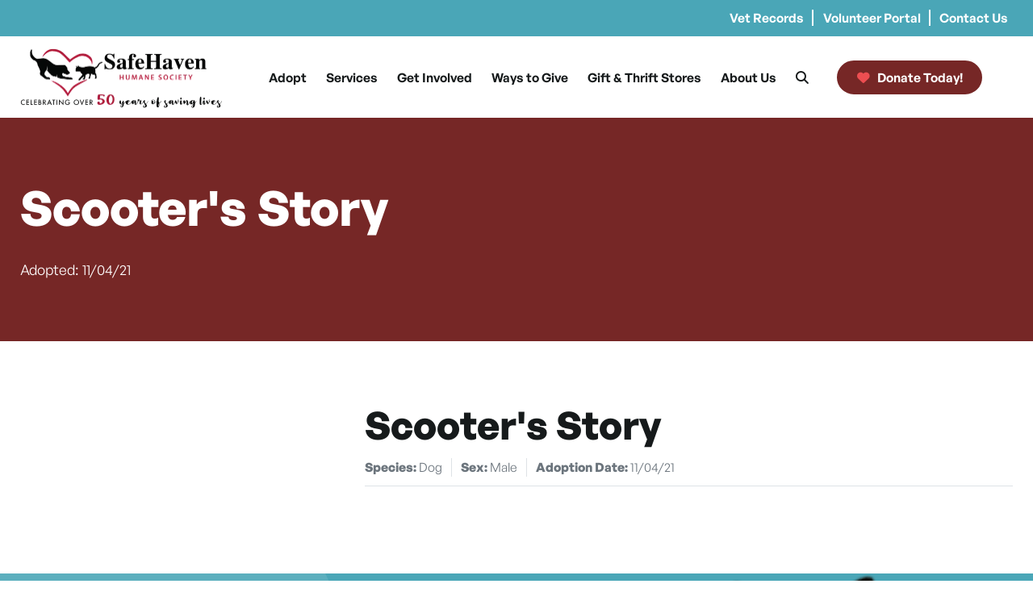

--- FILE ---
content_type: text/html; charset=UTF-8
request_url: https://safehavenhumane.org/animal/46280131/
body_size: 21098
content:
<!DOCTYPE html>
<html lang="en-US">

<head>

	<meta charset="UTF-8">
<script type="text/javascript">
/* <![CDATA[ */

//----------------------------------------------------------
//------ JAVASCRIPT HOOK FUNCTIONS FOR GRAVITY FORMS -------
//----------------------------------------------------------

if ( ! gform ) {
	document.addEventListener( 'gform_main_scripts_loaded', function() { gform.scriptsLoaded = true; } );
	document.addEventListener( 'gform/theme/scripts_loaded', function() { gform.themeScriptsLoaded = true; } );
	window.addEventListener( 'DOMContentLoaded', function() { gform.domLoaded = true; } );

	var gform = {
		domLoaded: false,
		scriptsLoaded: false,
		themeScriptsLoaded: false,
		isFormEditor: () => typeof InitializeEditor === 'function',

		/**
		 * @deprecated 2.9 the use of initializeOnLoaded in the form editor context is deprecated.
		 * @remove-in 3.1 this function will not check for gform.isFormEditor().
		 */
		callIfLoaded: function ( fn ) {
			if ( gform.domLoaded && gform.scriptsLoaded && ( gform.themeScriptsLoaded || gform.isFormEditor() ) ) {
				if ( gform.isFormEditor() ) {
					console.warn( 'The use of gform.initializeOnLoaded() is deprecated in the form editor context and will be removed in Gravity Forms 3.1.' );
				}
				fn();
				return true;
			}
			return false;
		},

		/**
		 * Call a function when all scripts are loaded
		 *
		 * @param function fn the callback function to call when all scripts are loaded
		 *
		 * @returns void
		 */
		initializeOnLoaded: function( fn ) {
			if ( ! gform.callIfLoaded( fn ) ) {
				document.addEventListener( 'gform_main_scripts_loaded', () => { gform.scriptsLoaded = true; gform.callIfLoaded( fn ); } );
				document.addEventListener( 'gform/theme/scripts_loaded', () => { gform.themeScriptsLoaded = true; gform.callIfLoaded( fn ); } );
				window.addEventListener( 'DOMContentLoaded', () => { gform.domLoaded = true; gform.callIfLoaded( fn ); } );
			}
		},

		hooks: { action: {}, filter: {} },
		addAction: function( action, callable, priority, tag ) {
			gform.addHook( 'action', action, callable, priority, tag );
		},
		addFilter: function( action, callable, priority, tag ) {
			gform.addHook( 'filter', action, callable, priority, tag );
		},
		doAction: function( action ) {
			gform.doHook( 'action', action, arguments );
		},
		applyFilters: function( action ) {
			return gform.doHook( 'filter', action, arguments );
		},
		removeAction: function( action, tag ) {
			gform.removeHook( 'action', action, tag );
		},
		removeFilter: function( action, priority, tag ) {
			gform.removeHook( 'filter', action, priority, tag );
		},
		addHook: function( hookType, action, callable, priority, tag ) {
			if ( undefined == gform.hooks[hookType][action] ) {
				gform.hooks[hookType][action] = [];
			}
			var hooks = gform.hooks[hookType][action];
			if ( undefined == tag ) {
				tag = action + '_' + hooks.length;
			}
			if( priority == undefined ){
				priority = 10;
			}

			gform.hooks[hookType][action].push( { tag:tag, callable:callable, priority:priority } );
		},
		doHook: function( hookType, action, args ) {

			// splice args from object into array and remove first index which is the hook name
			args = Array.prototype.slice.call(args, 1);

			if ( undefined != gform.hooks[hookType][action] ) {
				var hooks = gform.hooks[hookType][action], hook;
				//sort by priority
				hooks.sort(function(a,b){return a["priority"]-b["priority"]});

				hooks.forEach( function( hookItem ) {
					hook = hookItem.callable;

					if(typeof hook != 'function')
						hook = window[hook];
					if ( 'action' == hookType ) {
						hook.apply(null, args);
					} else {
						args[0] = hook.apply(null, args);
					}
				} );
			}
			if ( 'filter'==hookType ) {
				return args[0];
			}
		},
		removeHook: function( hookType, action, priority, tag ) {
			if ( undefined != gform.hooks[hookType][action] ) {
				var hooks = gform.hooks[hookType][action];
				hooks = hooks.filter( function(hook, index, arr) {
					var removeHook = (undefined==tag||tag==hook.tag) && (undefined==priority||priority==hook.priority);
					return !removeHook;
				} );
				gform.hooks[hookType][action] = hooks;
			}
		}
	};
}

/* ]]> */
</script>


	<meta name="viewport" content="width=device-width, initial-scale=1, shrink-to-fit=no">

	<link rel="profile" href="http://gmpg.org/xfn/11">

	<meta name='robots' content='index, follow, max-image-preview:large, max-snippet:-1, max-video-preview:-1' />
	<style>img:is([sizes="auto" i], [sizes^="auto," i]) { contain-intrinsic-size: 3000px 1500px }</style>
	
	<!-- This site is optimized with the Yoast SEO plugin v26.4 - https://yoast.com/wordpress/plugins/seo/ -->
	<title>46280131 - SafeHaven Humane Society</title>
	<link rel="canonical" href="https://safehavenhumane.org/animal/46280131/" />
	<meta property="og:locale" content="en_US" />
	<meta property="og:type" content="article" />
	<meta property="og:title" content="46280131 - SafeHaven Humane Society" />
	<meta property="og:url" content="https://safehavenhumane.org/animal/46280131/" />
	<meta property="og:site_name" content="SafeHaven Humane Society" />
	<meta property="article:publisher" content="https://www.facebook.com/SafeHavenHumane/" />
	<meta property="og:image" content="https://safehavenhumane.org/wp-content/uploads/2025/09/sh-fb-4.jpg" />
	<meta property="og:image:width" content="1415" />
	<meta property="og:image:height" content="796" />
	<meta property="og:image:type" content="image/jpeg" />
	<meta name="twitter:card" content="summary_large_image" />
	<meta name="twitter:site" content="@SafeHavenHumane" />
	<script type="application/ld+json" class="yoast-schema-graph">{"@context":"https://schema.org","@graph":[{"@type":"WebPage","@id":"https://safehavenhumane.org/animal/46280131/","url":"https://safehavenhumane.org/animal/46280131/","name":"46280131 - SafeHaven Humane Society","isPartOf":{"@id":"https://safehavenhumane.org/#website"},"datePublished":"2021-11-05T17:15:03+00:00","breadcrumb":{"@id":"https://safehavenhumane.org/animal/46280131/#breadcrumb"},"inLanguage":"en-US","potentialAction":[{"@type":"ReadAction","target":["https://safehavenhumane.org/animal/46280131/"]}]},{"@type":"BreadcrumbList","@id":"https://safehavenhumane.org/animal/46280131/#breadcrumb","itemListElement":[{"@type":"ListItem","position":1,"name":"Home","item":"https://safehavenhumane.org/"},{"@type":"ListItem","position":2,"name":"46280131"}]},{"@type":"WebSite","@id":"https://safehavenhumane.org/#website","url":"https://safehavenhumane.org/","name":"SafeHaven Humane Society","description":"","publisher":{"@id":"https://safehavenhumane.org/#organization"},"potentialAction":[{"@type":"SearchAction","target":{"@type":"EntryPoint","urlTemplate":"https://safehavenhumane.org/?s={search_term_string}"},"query-input":{"@type":"PropertyValueSpecification","valueRequired":true,"valueName":"search_term_string"}}],"inLanguage":"en-US"},{"@type":"Organization","@id":"https://safehavenhumane.org/#organization","name":"SafeHaven Humane Society","url":"https://safehavenhumane.org/","logo":{"@type":"ImageObject","inLanguage":"en-US","@id":"https://safehavenhumane.org/#/schema/logo/image/","url":"https://safehavenhumane.org/wp-content/uploads/2025/07/50yearLogo.png","contentUrl":"https://safehavenhumane.org/wp-content/uploads/2025/07/50yearLogo.png","width":500,"height":157,"caption":"SafeHaven Humane Society"},"image":{"@id":"https://safehavenhumane.org/#/schema/logo/image/"},"sameAs":["https://www.facebook.com/SafeHavenHumane/","https://x.com/SafeHavenHumane","https://www.instagram.com/safehavenhumanesociety32220/"]}]}</script>
	<!-- / Yoast SEO plugin. -->



<link rel='stylesheet' id='dashicons-css' href='https://safehavenhumane.org/wp-includes/css/dashicons.css?ver=6.8.3' type='text/css' media='all' />
<link rel='stylesheet' id='core-css' href='https://safehavenhumane.org/wp-content/plugins/petpress/includes/pp-style.css?ver=2.0.4' type='text/css' media='all' />
<link rel='stylesheet' id='safehaven-styles-css' href='https://safehavenhumane.org/wp-content/themes/safehaven/css/theme.min.css?ver=2.0.1764023305' type='text/css' media='all' />
<link rel='stylesheet' id='fontawesome-css' href='https://safehavenhumane.org/wp-content/themes/safehaven/src/fontawesome/css/fontawesome.min.css' type='text/css' media='all' />
<link rel='stylesheet' id='fontawesome-brands-css' href='https://safehavenhumane.org/wp-content/themes/safehaven/src/fontawesome/css/brands.min.css' type='text/css' media='all' />
<link rel='stylesheet' id='fontawesome-solid-css' href='https://safehavenhumane.org/wp-content/themes/safehaven/src/fontawesome/css/solid.min.css' type='text/css' media='all' />
<link rel='stylesheet' id='fontawesome-duotone-css' href='https://safehavenhumane.org/wp-content/themes/safehaven/src/fontawesome/css/duotone.min.css' type='text/css' media='all' />
<link rel='stylesheet' id='searchwp-forms-css' href='https://safehavenhumane.org/wp-content/plugins/searchwp/assets/css/frontend/search-forms.css?ver=4.5.5' type='text/css' media='all' />
<link rel='stylesheet' id='ubermenu-css' href='https://safehavenhumane.org/wp-content/plugins/ubermenu/pro/assets/css/ubermenu.min.css?ver=3.8.5' type='text/css' media='all' />
<link rel='stylesheet' id='ubermenu-minimal-css' href='https://safehavenhumane.org/wp-content/plugins/ubermenu/assets/css/skins/minimal.css?ver=6.8.3' type='text/css' media='all' />
<script type="text/javascript" src="https://safehavenhumane.org/wp-includes/js/jquery/jquery.js?ver=3.7.1" id="jquery-core-js"></script>
<script type="text/javascript" src="https://safehavenhumane.org/wp-includes/js/jquery/jquery-migrate.js?ver=3.4.1" id="jquery-migrate-js"></script>
<link rel="https://api.w.org/" href="https://safehavenhumane.org/wp-json/" /><link rel="alternate" title="JSON" type="application/json" href="https://safehavenhumane.org/wp-json/wp/v2/animal/6378" /><link rel="EditURI" type="application/rsd+xml" title="RSD" href="https://safehavenhumane.org/xmlrpc.php?rsd" />
<link rel='shortlink' href='https://safehavenhumane.org/?p=6378' />
<link rel="alternate" title="oEmbed (JSON)" type="application/json+oembed" href="https://safehavenhumane.org/wp-json/oembed/1.0/embed?url=https%3A%2F%2Fsafehavenhumane.org%2Fanimal%2F46280131%2F" />
<link rel="alternate" title="oEmbed (XML)" type="text/xml+oembed" href="https://safehavenhumane.org/wp-json/oembed/1.0/embed?url=https%3A%2F%2Fsafehavenhumane.org%2Fanimal%2F46280131%2F&#038;format=xml" />
<style id="ubermenu-custom-generated-css">
/** UberMenu Responsive Styles (Breakpoint Setting) **/
@media screen and (min-width: 1200px){
  .ubermenu{ display:block !important; } .ubermenu-responsive .ubermenu-item.ubermenu-hide-desktop{ display:none !important; } .ubermenu-responsive.ubermenu-retractors-responsive .ubermenu-retractor-mobile{ display:none; }  /* Top level items full height */ .ubermenu.ubermenu-horizontal.ubermenu-items-vstretch .ubermenu-nav{   display:flex;   align-items:stretch; } .ubermenu.ubermenu-horizontal.ubermenu-items-vstretch .ubermenu-item.ubermenu-item-level-0{   display:flex;   flex-direction:column; } .ubermenu.ubermenu-horizontal.ubermenu-items-vstretch .ubermenu-item.ubermenu-item-level-0 > .ubermenu-target{   flex:1;   display:flex;   align-items:center; flex-wrap:wrap; } .ubermenu.ubermenu-horizontal.ubermenu-items-vstretch .ubermenu-item.ubermenu-item-level-0 > .ubermenu-target > .ubermenu-target-divider{ position:static; flex-basis:100%; } .ubermenu.ubermenu-horizontal.ubermenu-items-vstretch .ubermenu-item.ubermenu-item-level-0 > .ubermenu-target.ubermenu-item-layout-image_left > .ubermenu-target-text{ padding-left:1em; } .ubermenu.ubermenu-horizontal.ubermenu-items-vstretch .ubermenu-item.ubermenu-item-level-0 > .ubermenu-target.ubermenu-item-layout-image_right > .ubermenu-target-text{ padding-right:1em; } .ubermenu.ubermenu-horizontal.ubermenu-items-vstretch .ubermenu-item.ubermenu-item-level-0 > .ubermenu-target.ubermenu-item-layout-image_above, .ubermenu.ubermenu-horizontal.ubermenu-items-vstretch .ubermenu-item.ubermenu-item-level-0 > .ubermenu-target.ubermenu-item-layout-image_below{ flex-direction:column; } .ubermenu.ubermenu-horizontal.ubermenu-items-vstretch .ubermenu-item.ubermenu-item-level-0 > .ubermenu-submenu-drop{   top:100%; } .ubermenu.ubermenu-horizontal.ubermenu-items-vstretch .ubermenu-item-level-0:not(.ubermenu-align-right) + .ubermenu-item.ubermenu-align-right{ margin-left:auto; } .ubermenu.ubermenu-horizontal.ubermenu-items-vstretch .ubermenu-item.ubermenu-item-level-0 > .ubermenu-target.ubermenu-content-align-left{   justify-content:flex-start; } .ubermenu.ubermenu-horizontal.ubermenu-items-vstretch .ubermenu-item.ubermenu-item-level-0 > .ubermenu-target.ubermenu-content-align-center{   justify-content:center; } .ubermenu.ubermenu-horizontal.ubermenu-items-vstretch .ubermenu-item.ubermenu-item-level-0 > .ubermenu-target.ubermenu-content-align-right{   justify-content:flex-end; }  /* Force current submenu always open but below others */ .ubermenu-force-current-submenu .ubermenu-item-level-0.ubermenu-current-menu-item > .ubermenu-submenu-drop, .ubermenu-force-current-submenu .ubermenu-item-level-0.ubermenu-current-menu-ancestor > .ubermenu-submenu-drop {     display: block!important;     opacity: 1!important;     visibility: visible!important;     margin: 0!important;     top: auto!important;     height: auto;     z-index:19; }   /* Invert Horizontal menu to make subs go up */ .ubermenu-invert.ubermenu-horizontal .ubermenu-item-level-0 > .ubermenu-submenu-drop, .ubermenu-invert.ubermenu-horizontal.ubermenu-items-vstretch .ubermenu-item.ubermenu-item-level-0>.ubermenu-submenu-drop{  top:auto;  bottom:100%; } .ubermenu-invert.ubermenu-horizontal.ubermenu-sub-indicators .ubermenu-item-level-0.ubermenu-has-submenu-drop > .ubermenu-target > .ubermenu-sub-indicator{ transform:rotate(180deg); } /* Make second level flyouts fly up */ .ubermenu-invert.ubermenu-horizontal .ubermenu-submenu .ubermenu-item.ubermenu-active > .ubermenu-submenu-type-flyout{     top:auto;     bottom:0; } /* Clip the submenus properly when inverted */ .ubermenu-invert.ubermenu-horizontal .ubermenu-item-level-0 > .ubermenu-submenu-drop{     clip: rect(-5000px,5000px,auto,-5000px); }    /* Invert Vertical menu to make subs go left */ .ubermenu-invert.ubermenu-vertical .ubermenu-item-level-0 > .ubermenu-submenu-drop{   right:100%;   left:auto; } .ubermenu-invert.ubermenu-vertical.ubermenu-sub-indicators .ubermenu-item-level-0.ubermenu-item-has-children > .ubermenu-target > .ubermenu-sub-indicator{   right:auto;   left:10px; transform:rotate(90deg); } .ubermenu-vertical.ubermenu-invert .ubermenu-item > .ubermenu-submenu-drop {   clip: rect(-5000px,5000px,5000px,-5000px); } /* Vertical Flyout > Flyout */ .ubermenu-vertical.ubermenu-invert.ubermenu-sub-indicators .ubermenu-has-submenu-drop > .ubermenu-target{   padding-left:25px; } .ubermenu-vertical.ubermenu-invert .ubermenu-item > .ubermenu-target > .ubermenu-sub-indicator {   right:auto;   left:10px;   transform:rotate(90deg); } .ubermenu-vertical.ubermenu-invert .ubermenu-item > .ubermenu-submenu-drop.ubermenu-submenu-type-flyout, .ubermenu-vertical.ubermenu-invert .ubermenu-submenu-type-flyout > .ubermenu-item > .ubermenu-submenu-drop {   right: 100%;   left: auto; }  .ubermenu-responsive-toggle{ display:none; }
}
@media screen and (max-width: 1199px){
   .ubermenu-responsive-toggle, .ubermenu-sticky-toggle-wrapper { display: block; }  .ubermenu-responsive{ width:100%; max-height:600px; visibility:visible; overflow:visible;  -webkit-transition:max-height 1s ease-in; transition:max-height .3s ease-in; } .ubermenu-responsive.ubermenu-mobile-accordion:not(.ubermenu-mobile-modal):not(.ubermenu-in-transition):not(.ubermenu-responsive-collapse){ max-height:none; } .ubermenu-responsive.ubermenu-items-align-center{   text-align:left; } .ubermenu-responsive.ubermenu{ margin:0; } .ubermenu-responsive.ubermenu .ubermenu-nav{ display:block; }  .ubermenu-responsive.ubermenu-responsive-nocollapse, .ubermenu-repsonsive.ubermenu-no-transitions{ display:block; max-height:none; }  .ubermenu-responsive.ubermenu-responsive-collapse{ max-height:none; visibility:visible; overflow:visible; } .ubermenu-responsive.ubermenu-responsive-collapse{ max-height:0; overflow:hidden !important; visibility:hidden; } .ubermenu-responsive.ubermenu-in-transition, .ubermenu-responsive.ubermenu-in-transition .ubermenu-nav{ overflow:hidden !important; visibility:visible; } .ubermenu-responsive.ubermenu-responsive-collapse:not(.ubermenu-in-transition){ border-top-width:0; border-bottom-width:0; } .ubermenu-responsive.ubermenu-responsive-collapse .ubermenu-item .ubermenu-submenu{ display:none; }  .ubermenu-responsive .ubermenu-item-level-0{ width:50%; } .ubermenu-responsive.ubermenu-responsive-single-column .ubermenu-item-level-0{ float:none; clear:both; width:100%; } .ubermenu-responsive .ubermenu-item.ubermenu-item-level-0 > .ubermenu-target{ border:none; box-shadow:none; } .ubermenu-responsive .ubermenu-item.ubermenu-has-submenu-flyout{ position:static; } .ubermenu-responsive.ubermenu-sub-indicators .ubermenu-submenu-type-flyout .ubermenu-has-submenu-drop > .ubermenu-target > .ubermenu-sub-indicator{ transform:rotate(0); right:10px; left:auto; } .ubermenu-responsive .ubermenu-nav .ubermenu-item .ubermenu-submenu.ubermenu-submenu-drop{ width:100%; min-width:100%; max-width:100%; top:auto; left:0 !important; } .ubermenu-responsive.ubermenu-has-border .ubermenu-nav .ubermenu-item .ubermenu-submenu.ubermenu-submenu-drop{ left: -1px !important; /* For borders */ } .ubermenu-responsive .ubermenu-submenu.ubermenu-submenu-type-mega > .ubermenu-item.ubermenu-column{ min-height:0; border-left:none;  float:left; /* override left/center/right content alignment */ display:block; } .ubermenu-responsive .ubermenu-item.ubermenu-active > .ubermenu-submenu.ubermenu-submenu-type-mega{     max-height:none;     height:auto;/*prevent overflow scrolling since android is still finicky*/     overflow:visible; } .ubermenu-responsive.ubermenu-transition-slide .ubermenu-item.ubermenu-in-transition > .ubermenu-submenu-drop{ max-height:1000px; /* because of slide transition */ } .ubermenu .ubermenu-submenu-type-flyout .ubermenu-submenu-type-mega{ min-height:0; } .ubermenu.ubermenu-responsive .ubermenu-column, .ubermenu.ubermenu-responsive .ubermenu-column-auto{ min-width:50%; } .ubermenu.ubermenu-responsive .ubermenu-autoclear > .ubermenu-column{ clear:none; } .ubermenu.ubermenu-responsive .ubermenu-column:nth-of-type(2n+1){ clear:both; } .ubermenu.ubermenu-responsive .ubermenu-submenu-retractor-top:not(.ubermenu-submenu-retractor-top-2) .ubermenu-column:nth-of-type(2n+1){ clear:none; } .ubermenu.ubermenu-responsive .ubermenu-submenu-retractor-top:not(.ubermenu-submenu-retractor-top-2) .ubermenu-column:nth-of-type(2n+2){ clear:both; }  .ubermenu-responsive-single-column-subs .ubermenu-submenu .ubermenu-item { float: none; clear: both; width: 100%; min-width: 100%; }  /* Submenu footer content */ .ubermenu .ubermenu-submenu-footer{     position:relative; clear:both;     bottom:auto;     right:auto; }   .ubermenu.ubermenu-responsive .ubermenu-tabs, .ubermenu.ubermenu-responsive .ubermenu-tabs-group, .ubermenu.ubermenu-responsive .ubermenu-tab, .ubermenu.ubermenu-responsive .ubermenu-tab-content-panel{ /** TABS SHOULD BE 100%  ACCORDION */ width:100%; min-width:100%; max-width:100%; left:0; } .ubermenu.ubermenu-responsive .ubermenu-tabs, .ubermenu.ubermenu-responsive .ubermenu-tab-content-panel{ min-height:0 !important;/* Override Inline Style from JS */ } .ubermenu.ubermenu-responsive .ubermenu-tabs{ z-index:15; } .ubermenu.ubermenu-responsive .ubermenu-tab-content-panel{ z-index:20; } /* Tab Layering */ .ubermenu-responsive .ubermenu-tab{ position:relative; } .ubermenu-responsive .ubermenu-tab.ubermenu-active{ position:relative; z-index:20; } .ubermenu-responsive .ubermenu-tab > .ubermenu-target{ border-width:0 0 1px 0; } .ubermenu-responsive.ubermenu-sub-indicators .ubermenu-tabs > .ubermenu-tabs-group > .ubermenu-tab.ubermenu-has-submenu-drop > .ubermenu-target > .ubermenu-sub-indicator{ transform:rotate(0); right:10px; left:auto; }  .ubermenu-responsive .ubermenu-tabs > .ubermenu-tabs-group > .ubermenu-tab > .ubermenu-tab-content-panel{ top:auto; border-width:1px; } .ubermenu-responsive .ubermenu-tab-layout-bottom > .ubermenu-tabs-group{ /*position:relative;*/ }   .ubermenu-reponsive .ubermenu-item-level-0 > .ubermenu-submenu-type-stack{ /* Top Level Stack Columns */ position:relative; }  .ubermenu-responsive .ubermenu-submenu-type-stack .ubermenu-column, .ubermenu-responsive .ubermenu-submenu-type-stack .ubermenu-column-auto{ /* Stack Columns */ width:100%; max-width:100%; }   .ubermenu-responsive .ubermenu-item-mini{ /* Mini items */ min-width:0; width:auto; float:left; clear:none !important; } .ubermenu-responsive .ubermenu-item.ubermenu-item-mini > a.ubermenu-target{ padding-left:20px; padding-right:20px; }   .ubermenu-responsive .ubermenu-item.ubermenu-hide-mobile{ /* Hiding items */ display:none !important; }  .ubermenu-responsive.ubermenu-hide-bkgs .ubermenu-submenu.ubermenu-submenu-bkg-img{ /** Hide Background Images in Submenu */ background-image:none; } .ubermenu.ubermenu-responsive .ubermenu-item-level-0.ubermenu-item-mini{ min-width:0; width:auto; } .ubermenu-vertical .ubermenu-item.ubermenu-item-level-0{ width:100%; } .ubermenu-vertical.ubermenu-sub-indicators .ubermenu-item-level-0.ubermenu-item-has-children > .ubermenu-target > .ubermenu-sub-indicator{ right:10px; left:auto; transform:rotate(0); } .ubermenu-vertical .ubermenu-item.ubermenu-item-level-0.ubermenu-relative.ubermenu-active > .ubermenu-submenu-drop.ubermenu-submenu-align-vertical_parent_item{     top:auto; }   .ubermenu.ubermenu-responsive .ubermenu-tabs{     position:static; } /* Tabs on Mobile with mouse (but not click) - leave space to hover off */ .ubermenu:not(.ubermenu-is-mobile):not(.ubermenu-submenu-indicator-closes) .ubermenu-submenu .ubermenu-tab[data-ubermenu-trigger="mouseover"] .ubermenu-tab-content-panel, .ubermenu:not(.ubermenu-is-mobile):not(.ubermenu-submenu-indicator-closes) .ubermenu-submenu .ubermenu-tab[data-ubermenu-trigger="hover_intent"] .ubermenu-tab-content-panel{     margin-left:6%; width:94%; min-width:94%; }  /* Sub indicator close visibility */ .ubermenu.ubermenu-submenu-indicator-closes .ubermenu-active > .ubermenu-target > .ubermenu-sub-indicator-close{ display:block; display: flex; align-items: center; justify-content: center; } .ubermenu.ubermenu-submenu-indicator-closes .ubermenu-active > .ubermenu-target > .ubermenu-sub-indicator{ display:none; }  .ubermenu .ubermenu-tabs .ubermenu-tab-content-panel{     box-shadow: 0 5px 10px rgba(0,0,0,.075); }  /* When submenus and items go full width, move items back to appropriate positioning */ .ubermenu .ubermenu-submenu-rtl {     direction: ltr; }   /* Fixed position mobile menu */ .ubermenu.ubermenu-mobile-modal{   position:fixed;   z-index:9999999; opacity:1;   top:0;   left:0;   width:100%;   width:100vw;   max-width:100%;   max-width:100vw; height:100%; height:calc(100vh - calc(100vh - 100%)); height:-webkit-fill-available; max-height:calc(100vh - calc(100vh - 100%)); max-height:-webkit-fill-available;   border:none; box-sizing:border-box;    display:flex;   flex-direction:column;   justify-content:flex-start; overflow-y:auto !important; /* for non-accordion mode */ overflow-x:hidden !important; overscroll-behavior: contain; transform:scale(1); transition-duration:.1s; transition-property: all; } .ubermenu.ubermenu-mobile-modal.ubermenu-mobile-accordion.ubermenu-interaction-press{ overflow-y:hidden !important; } .ubermenu.ubermenu-mobile-modal.ubermenu-responsive-collapse{ overflow:hidden !important; opacity:0; transform:scale(.9); visibility:hidden; } .ubermenu.ubermenu-mobile-modal .ubermenu-nav{   flex:1;   overflow-y:auto !important; overscroll-behavior: contain; } .ubermenu.ubermenu-mobile-modal .ubermenu-item-level-0{ margin:0; } .ubermenu.ubermenu-mobile-modal .ubermenu-mobile-close-button{ border:none; background:none; border-radius:0; padding:1em; color:inherit; display:inline-block; text-align:center; font-size:14px; } .ubermenu.ubermenu-mobile-modal .ubermenu-mobile-footer .ubermenu-mobile-close-button{ width: 100%; display: flex; align-items: center; justify-content: center; } .ubermenu.ubermenu-mobile-modal .ubermenu-mobile-footer .ubermenu-mobile-close-button .ubermenu-icon-essential, .ubermenu.ubermenu-mobile-modal .ubermenu-mobile-footer .ubermenu-mobile-close-button .fas.fa-times{ margin-right:.2em; }  /* Header/Footer Mobile content */ .ubermenu .ubermenu-mobile-header, .ubermenu .ubermenu-mobile-footer{ display:block; text-align:center; color:inherit; }  /* Accordion submenus mobile (single column tablet) */ .ubermenu.ubermenu-responsive-single-column.ubermenu-mobile-accordion.ubermenu-interaction-press .ubermenu-item > .ubermenu-submenu-drop, .ubermenu.ubermenu-responsive-single-column.ubermenu-mobile-accordion.ubermenu-interaction-press .ubermenu-tab > .ubermenu-tab-content-panel{ box-sizing:border-box; border-left:none; border-right:none; box-shadow:none; } .ubermenu.ubermenu-responsive-single-column.ubermenu-mobile-accordion.ubermenu-interaction-press .ubermenu-item.ubermenu-active > .ubermenu-submenu-drop, .ubermenu.ubermenu-responsive-single-column.ubermenu-mobile-accordion.ubermenu-interaction-press .ubermenu-tab.ubermenu-active > .ubermenu-tab-content-panel{   position:static; }   /* Accordion indented - remove borders and extra spacing from headers */ .ubermenu.ubermenu-mobile-accordion-indent .ubermenu-submenu.ubermenu-submenu-drop, .ubermenu.ubermenu-mobile-accordion-indent .ubermenu-submenu .ubermenu-item-header.ubermenu-has-submenu-stack > .ubermenu-target{   border:none; } .ubermenu.ubermenu-mobile-accordion-indent .ubermenu-submenu .ubermenu-item-header.ubermenu-has-submenu-stack > .ubermenu-submenu-type-stack{   padding-top:0; } /* Accordion dropdown indentation padding */ .ubermenu.ubermenu-mobile-accordion-indent .ubermenu-submenu-drop .ubermenu-submenu-drop .ubermenu-item > .ubermenu-target, .ubermenu.ubermenu-mobile-accordion-indent .ubermenu-submenu-drop .ubermenu-tab-content-panel .ubermenu-item > .ubermenu-target{   padding-left:calc( var(--ubermenu-accordion-indent) * 2 ); } .ubermenu.ubermenu-mobile-accordion-indent .ubermenu-submenu-drop .ubermenu-submenu-drop .ubermenu-submenu-drop .ubermenu-item > .ubermenu-target, .ubermenu.ubermenu-mobile-accordion-indent .ubermenu-submenu-drop .ubermenu-tab-content-panel .ubermenu-tab-content-panel .ubermenu-item > .ubermenu-target{   padding-left:calc( var(--ubermenu-accordion-indent) * 3 ); } .ubermenu.ubermenu-mobile-accordion-indent .ubermenu-submenu-drop .ubermenu-submenu-drop .ubermenu-submenu-drop .ubermenu-submenu-drop .ubermenu-item > .ubermenu-target, .ubermenu.ubermenu-mobile-accordion-indent .ubermenu-submenu-drop .ubermenu-tab-content-panel .ubermenu-tab-content-panel .ubermenu-tab-content-panel .ubermenu-item > .ubermenu-target{   padding-left:calc( var(--ubermenu-accordion-indent) * 4 ); } /* Reverse Accordion dropdown indentation padding */ .rtl .ubermenu.ubermenu-mobile-accordion-indent .ubermenu-submenu-drop .ubermenu-submenu-drop .ubermenu-item > .ubermenu-target, .rtl .ubermenu.ubermenu-mobile-accordion-indent .ubermenu-submenu-drop .ubermenu-tab-content-panel .ubermenu-item > .ubermenu-target{ padding-left:0;   padding-right:calc( var(--ubermenu-accordion-indent) * 2 ); } .rtl .ubermenu.ubermenu-mobile-accordion-indent .ubermenu-submenu-drop .ubermenu-submenu-drop .ubermenu-submenu-drop .ubermenu-item > .ubermenu-target, .rtl .ubermenu.ubermenu-mobile-accordion-indent .ubermenu-submenu-drop .ubermenu-tab-content-panel .ubermenu-tab-content-panel .ubermenu-item > .ubermenu-target{ padding-left:0; padding-right:calc( var(--ubermenu-accordion-indent) * 3 ); } .rtl .ubermenu.ubermenu-mobile-accordion-indent .ubermenu-submenu-drop .ubermenu-submenu-drop .ubermenu-submenu-drop .ubermenu-submenu-drop .ubermenu-item > .ubermenu-target, .rtl .ubermenu.ubermenu-mobile-accordion-indent .ubermenu-submenu-drop .ubermenu-tab-content-panel .ubermenu-tab-content-panel .ubermenu-tab-content-panel .ubermenu-item > .ubermenu-target{ padding-left:0; padding-right:calc( var(--ubermenu-accordion-indent) * 4 ); }  .ubermenu-responsive-toggle{ display:block; }
}
@media screen and (max-width: 480px){
  .ubermenu.ubermenu-responsive .ubermenu-item-level-0{ width:100%; } .ubermenu.ubermenu-responsive .ubermenu-column, .ubermenu.ubermenu-responsive .ubermenu-column-auto{ min-width:100%; } .ubermenu .ubermenu-autocolumn:not(:first-child), .ubermenu .ubermenu-autocolumn:not(:first-child) .ubermenu-submenu-type-stack{     padding-top:0; } .ubermenu .ubermenu-autocolumn:not(:last-child), .ubermenu .ubermenu-autocolumn:not(:last-child) .ubermenu-submenu-type-stack{     padding-bottom:0; } .ubermenu .ubermenu-autocolumn > .ubermenu-submenu-type-stack > .ubermenu-item-normal:first-child{     margin-top:0; }     /* Accordion submenus mobile */ .ubermenu.ubermenu-responsive.ubermenu-mobile-accordion.ubermenu-interaction-press .ubermenu-item > .ubermenu-submenu-drop, .ubermenu.ubermenu-responsive.ubermenu-mobile-accordion.ubermenu-interaction-press .ubermenu-tab > .ubermenu-tab-content-panel{     box-shadow:none; box-sizing:border-box; border-left:none; border-right:none; } .ubermenu.ubermenu-responsive.ubermenu-mobile-accordion.ubermenu-interaction-press .ubermenu-item.ubermenu-active > .ubermenu-submenu-drop, .ubermenu.ubermenu-responsive.ubermenu-mobile-accordion.ubermenu-interaction-press .ubermenu-tab.ubermenu-active > .ubermenu-tab-content-panel{     position:static; } 
}


/** UberMenu Custom Menu Styles (Customizer) **/
/* main */
 .ubermenu-main.ubermenu-mobile-modal.ubermenu-mobile-view { background:#202832; }
/* top */
 .ubermenu.ubermenu-top { background:none; border:none; box-shadow:none; }
 .ubermenu.ubermenu-top .ubermenu-item-level-0 > .ubermenu-target { border:none; box-shadow:none; }
 .ubermenu.ubermenu-top.ubermenu-horizontal .ubermenu-submenu-drop.ubermenu-submenu-align-left_edge_bar, .ubermenu.ubermenu-top.ubermenu-horizontal .ubermenu-submenu-drop.ubermenu-submenu-align-full_width { left:0; }
 .ubermenu.ubermenu-top.ubermenu-horizontal .ubermenu-item-level-0.ubermenu-active > .ubermenu-submenu-drop, .ubermenu.ubermenu-top.ubermenu-horizontal:not(.ubermenu-transition-shift) .ubermenu-item-level-0 > .ubermenu-submenu-drop { margin-top:0; }
 .ubermenu-top .ubermenu-item-level-0 > .ubermenu-target { font-size:14px; color:#ffffff; border-left:1px solid #ffffff; }
 .ubermenu-top .ubermenu-nav .ubermenu-item.ubermenu-item-level-0 > .ubermenu-target { font-weight:600; }
 .ubermenu.ubermenu-top .ubermenu-item-level-0:hover > .ubermenu-target, .ubermenu-top .ubermenu-item-level-0.ubermenu-active > .ubermenu-target { color:#ffffff; }
 .ubermenu-top .ubermenu-item-level-0.ubermenu-current-menu-item > .ubermenu-target, .ubermenu-top .ubermenu-item-level-0.ubermenu-current-menu-parent > .ubermenu-target, .ubermenu-top .ubermenu-item-level-0.ubermenu-current-menu-ancestor > .ubermenu-target { color:#ffffff; }
 .ubermenu-top .ubermenu-item.ubermenu-item-level-0 > .ubermenu-highlight { color:#ffffff; }
 .ubermenu.ubermenu-top .ubermenu-item-level-0 { margin:0px; }


/** UberMenu Custom Menu Item Styles (Menu Item Settings) **/
/* 18746 */  .ubermenu .ubermenu-submenu.ubermenu-submenu-id-18746 { min-width:950px; }
/* 18749 */  .ubermenu .ubermenu-submenu.ubermenu-submenu-id-18749 { width:900px; min-width:900px; }

/* Status: Loaded from Transient */

</style><meta name="tec-api-version" content="v1"><meta name="tec-api-origin" content="https://safehavenhumane.org"><link rel="alternate" href="https://safehavenhumane.org/wp-json/tribe/events/v1/" /><link rel="shortcut icon" href="https://safehavenhumane.org/wp-content/themes/safehaven/favicon.png" />
	<style>
		
		.woocommerce-layout__header, #duplicate-post-notice, .postman-not-configured-notice.notice.notice-error, div.fs-slug-post-smtp.updated, #yoast-first-time-configuration-notice {
			display: none !important;
		}
		.post-type-tribe_events #postimagediv .howto, .eventBritePluginPlug, #event_cost tr:nth-child(2), #event_cost tr:nth-child(3), .post-type-tribe_events #footer-left {
			display: none !important;
		}
		.post-type-tribe_events .mce-edit-area {
			padding-top: 41px !important;
		}

    </style>

<link rel="icon" href="https://safehavenhumane.org/wp-content/uploads/2025/09/cropped-favicon-32x32.png" sizes="32x32" />
<link rel="icon" href="https://safehavenhumane.org/wp-content/uploads/2025/09/cropped-favicon-192x192.png" sizes="192x192" />
<link rel="apple-touch-icon" href="https://safehavenhumane.org/wp-content/uploads/2025/09/cropped-favicon-180x180.png" />
<meta name="msapplication-TileImage" content="https://safehavenhumane.org/wp-content/uploads/2025/09/cropped-favicon-270x270.png" />
		
	<link rel="preconnect" href="https://fonts.googleapis.com">
	
	<link rel="preconnect" href="https://fonts.gstatic.com" crossorigin>
	
	<!-- Google tag (gtag.js) -->
	<script async src="https://www.googletagmanager.com/gtag/js?id=G-GC4BYTMJJW"></script>
	<script>
	  window.dataLayer = window.dataLayer || [];
	  function gtag(){dataLayer.push(arguments);}
	  gtag('js', new Date());
	
	  gtag('config', 'G-GC4BYTMJJW');
	</script>
	
</head>

<body class="wp-singular animal-template-default single single-animal postid-6378 wp-embed-responsive wp-theme-safehaven tribe-no-js">

<div id="page" class="site">
	
	<div class="search-header">

		<div id="search-bar">
	
			<div class="search-bar-inner">
	
				<div class="container">
	
					<div class="row">
	
						<div class="col-12">
	
							<p>Enter Search Below</p>
	
						</div>
	
					</div>
	
					<div class="row">
	
						<div class="col-12">
	
									<style>
			
							#searchwp-form-1 .swp-input,
                #searchwp-form-1 .swp-select {
                    border: 1px solid ;
                    border-radius: 5px;
                }
				#searchwp-form-1 .searchwp-form-input-container .swp-select {
                    border-top-right-radius: 0;
                    border-bottom-right-radius: 0;
                    border-right: 0;
                }
				#searchwp-form-1 .searchwp-form-input-container .swp-select + .swp-input {
                    border-top-left-radius: 0;
                    border-bottom-left-radius: 0;
                }
				#searchwp-form-1 input[type=submit] {
                    border-radius: 5px;
                }
			
			
			
			
			
			
			
					</style>
				<form id="searchwp-form-1"
			role="search"
			method="get"
			class="searchwp-form"
			action="https://safehavenhumane.org/"
			aria-label="Search">
			<input type="hidden" name="swp_form[form_id]" value="1">
			<div class="swp-flex--col swp-flex--wrap swp-flex--gap-md">
				<div class="swp-flex--row swp-items-stretch swp-flex--gap-md">
					<div class="searchwp-form-input-container swp-items-stretch">
						
																		<input type="search"
							class="swp-input--search swp-input"
							placeholder=""
							value=""
							name="s"
							title=""
						   	aria-label="Search"
							aria-required="false"
							                        />
					</div>

											<input type="submit"
							class="search-submit swp-button"
							value="Search"
							aria-label="Search"
						/>
					
				</div>

				
									<div class="searchwp-form-quick-search">
						<span>Popular searches: </span>
																				<a href="https://safehavenhumane.org/?swp_form%5Bform_id%5D=1&#038;s=Adoptable%20Dogs" class="">Adoptable Dogs</a>
																				<a href="https://safehavenhumane.org/?swp_form%5Bform_id%5D=1&#038;s=Adoptable%20Cats" class="">Adoptable Cats</a>
																				<a href="https://safehavenhumane.org/?swp_form%5Bform_id%5D=1&#038;s=Volunteer" class="">Volunteer</a>
											</div>
							</div>
					</form>
			
						</div>
	
					</div>
	
				</div>
	
			</div>
	
		</div>
	
	</div>
	
	<div class="wrapper-navbar-top bg-primary d-none d-md-block">
		
		<div class="container">
			
			<div class="row justify-content-end">
				
				<div class="col-auto line-height-xs">
					
					<div class="ubermenu-top d-flex">
						
										
							<div class="text-sm py-1 px-1 my-1 ubermenu-item"><a class="ubermenu-target text-white font-weight-medium" href="#">Vet Records</a></div>
						
										
							<div class="text-sm py-1 px-1 my-1 ubermenu-item"><a class="ubermenu-target text-white font-weight-medium" href="https://www.volgistics.com/vicnet/99251/login">Volunteer Portal</a></div>
						
										
							<div class="text-sm py-1 px-1 my-1 ubermenu-item"><a class="ubermenu-target text-white font-weight-medium" href="https://safehavenhumane.org/contact-us/">Contact Us</a></div>
						
						
					</div>
					
				</div>
				
			</div>
			
		</div>
		
	</div>
	
	<div class="wrapper-navbar py-2">

		<a class="skip-link sr-only sr-only-focusable" href="#content">Skip to content</a>

		<nav id="main-nav" aria-labelledby="main-nav-label">

			<h2 id="main-nav-label" class="sr-only">
				
				Main Navigation			
			</h2>
		
			<div class="container">
								
				<div class="row justify-content-between no-gutters">
					
					<div class="col-9 col-md-auto col-xl-3">
						
						<a href="https://safehavenhumane.org"><img width="500" height="157" src="https://safehavenhumane.org/wp-content/uploads/2025/07/50yearLogo.png.webp" class="img-fluid" alt="" style="width: 250px;" decoding="async" fetchpriority="high" srcset="https://safehavenhumane.org/wp-content/uploads/2025/07/50yearLogo.png.webp 500w, https://safehavenhumane.org/wp-content/uploads/2025/07/50yearLogo-300x94.png.webp 300w" sizes="(max-width: 500px) 100vw, 500px" /></a>
						
					</div>
					
					<div class="col-3 col-md-auto col-xl-9 align-self-center">
						
						
<!-- UberMenu [Configuration:primary] [Theme Loc:] [Integration:api] -->
<button class="ubermenu-responsive-toggle ubermenu-responsive-toggle-primary ubermenu-skin-minimal ubermenu-loc- ubermenu-responsive-toggle-content-align-left ubermenu-responsive-toggle-align-right ubermenu-responsive-toggle-icon-only " tabindex="0" data-ubermenu-target="ubermenu-primary-3"   aria-label="Toggle Menu"><i class="fas fa-bars" ></i></button><nav id="ubermenu-primary-3" class="ubermenu ubermenu-nojs ubermenu-primary ubermenu-menu-3 ubermenu-responsive ubermenu-responsive-single-column ubermenu-responsive-single-column-subs ubermenu-responsive-1199 ubermenu-mobile-modal ubermenu-mobile-accordion ubermenu-mobile-accordion-single ubermenu-responsive-collapse ubermenu-horizontal ubermenu-transition-fade ubermenu-trigger-hover_intent ubermenu-skin-minimal  ubermenu-bar-align-full ubermenu-items-align-auto ubermenu-bound ubermenu-disable-submenu-scroll ubermenu-retractors-responsive ubermenu-submenu-indicator-closes"><div class="ubermenu-mobile-header"><div class="py-2 px-4"><img class="img-fluid logo-mobile" src="/wp-content/uploads/2025/07/50yearLogo.png.webp" /></div></div><ul id="ubermenu-nav-primary-3" class="ubermenu-nav" data-title="Primary Menu"><li id="menu-item-35" class="ubermenu-item ubermenu-item-type-post_type ubermenu-item-object-page ubermenu-item-has-children ubermenu-item-35 ubermenu-item-level-0 ubermenu-column ubermenu-column-auto ubermenu-has-submenu-drop ubermenu-has-submenu-flyout" ><span class="ubermenu-target ubermenu-item-layout-default ubermenu-item-layout-text_only" tabindex="0"><span class="ubermenu-target-title ubermenu-target-text">Adopt</span></span><ul  class="ubermenu-submenu ubermenu-submenu-id-35 ubermenu-submenu-type-flyout ubermenu-submenu-drop ubermenu-submenu-align-left_edge_item"  ><li id="menu-item-46" class="ubermenu-item ubermenu-item-type-post_type ubermenu-item-object-page ubermenu-item-46 ubermenu-item-auto ubermenu-item-normal ubermenu-item-level-1" ><a class="ubermenu-target ubermenu-item-layout-default ubermenu-item-layout-text_only" href="https://safehavenhumane.org/adopt/how-to-adopt/"><span class="ubermenu-target-title ubermenu-target-text">Adoption Information</span></a></li><li id="menu-item-50" class="ubermenu-item ubermenu-item-type-post_type ubermenu-item-object-page ubermenu-item-50 ubermenu-item-auto ubermenu-item-normal ubermenu-item-level-1" ><a class="ubermenu-target ubermenu-item-layout-default ubermenu-item-layout-text_only" href="https://safehavenhumane.org/adopt/dogs/"><span class="ubermenu-target-title ubermenu-target-text">Dogs &#038; Puppies</span></a></li><li id="menu-item-49" class="ubermenu-item ubermenu-item-type-post_type ubermenu-item-object-page ubermenu-item-49 ubermenu-item-auto ubermenu-item-normal ubermenu-item-level-1" ><a class="ubermenu-target ubermenu-item-layout-default ubermenu-item-layout-text_only" href="https://safehavenhumane.org/adopt/cats/"><span class="ubermenu-target-title ubermenu-target-text">Cats &#038; Kittens</span></a></li><li id="menu-item-48" class="ubermenu-item ubermenu-item-type-post_type ubermenu-item-object-page ubermenu-item-48 ubermenu-item-auto ubermenu-item-normal ubermenu-item-level-1" ><a class="ubermenu-target ubermenu-item-layout-default ubermenu-item-layout-text_only" href="https://safehavenhumane.org/adopt/small-animals/"><span class="ubermenu-target-title ubermenu-target-text">Small Animals</span></a></li><li id="menu-item-3519" class="ubermenu-item ubermenu-item-type-post_type ubermenu-item-object-page ubermenu-item-3519 ubermenu-item-auto ubermenu-item-normal ubermenu-item-level-1" ><a class="ubermenu-target ubermenu-item-layout-default ubermenu-item-layout-text_only" href="https://safehavenhumane.org/happy-tails/"><span class="ubermenu-target-title ubermenu-target-text">Happy Tails</span></a></li></ul></li><li id="menu-item-18746" class="ubermenu-item ubermenu-item-type-post_type ubermenu-item-object-page ubermenu-item-has-children ubermenu-item-18746 ubermenu-item-level-0 ubermenu-column ubermenu-column-auto ubermenu-has-submenu-drop ubermenu-has-submenu-mega" ><span class="ubermenu-target ubermenu-item-layout-default ubermenu-item-layout-text_only" tabindex="0"><span class="ubermenu-target-title ubermenu-target-text">Services</span></span><ul  class="ubermenu-submenu ubermenu-submenu-id-18746 ubermenu-submenu-type-mega ubermenu-submenu-drop ubermenu-submenu-align-full_width ubermenu-autoclear"  ><li class="ubermenu-item ubermenu-item-type-custom ubermenu-item-object-ubermenu-custom ubermenu-item-has-children ubermenu-item-18773 ubermenu-item-level-1 ubermenu-column ubermenu-column-1-4 ubermenu-has-submenu-stack ubermenu-item-type-column ubermenu-column-id-18773"><ul  class="ubermenu-submenu ubermenu-submenu-id-18773 ubermenu-submenu-type-stack"  ><li id="menu-item-18777" class="ubermenu-item ubermenu-item-type-custom ubermenu-item-object-custom ubermenu-item-18777 ubermenu-item-header ubermenu-item-level-2 ubermenu-column ubermenu-column-auto" ><span class="ubermenu-target ubermenu-item-layout-default ubermenu-item-layout-text_only"><span class="ubermenu-target-title ubermenu-target-text">Pet Rehoming</span></span></li><li id="menu-item-18782" class="ubermenu-item ubermenu-item-type-post_type ubermenu-item-object-page ubermenu-item-18782 ubermenu-item-auto ubermenu-item-normal ubermenu-item-level-2 ubermenu-column ubermenu-column-auto" ><a class="ubermenu-target ubermenu-item-layout-default ubermenu-item-layout-text_only" href="https://safehavenhumane.org/resources-to-help-you-keep-your-pet/"><span class="ubermenu-target-title ubermenu-target-text">Resources to Help Keep Your Pet</span></a></li><li id="menu-item-18781" class="ubermenu-item ubermenu-item-type-post_type ubermenu-item-object-page ubermenu-item-18781 ubermenu-item-auto ubermenu-item-normal ubermenu-item-level-2 ubermenu-column ubermenu-column-auto" ><a class="ubermenu-target ubermenu-item-layout-default ubermenu-item-layout-text_only" href="https://safehavenhumane.org/rehoming-your-pet/"><span class="ubermenu-target-title ubermenu-target-text">Rehoming your Pet</span></a></li></ul></li><li class="ubermenu-item ubermenu-item-type-custom ubermenu-item-object-ubermenu-custom ubermenu-item-has-children ubermenu-item-18774 ubermenu-item-level-1 ubermenu-column ubermenu-column-1-4 ubermenu-has-submenu-stack ubermenu-item-type-column ubermenu-column-id-18774"><ul  class="ubermenu-submenu ubermenu-submenu-id-18774 ubermenu-submenu-type-stack"  ><li id="menu-item-18778" class="ubermenu-item ubermenu-item-type-custom ubermenu-item-object-custom ubermenu-item-18778 ubermenu-item-header ubermenu-item-level-2 ubermenu-column ubermenu-column-auto" ><span class="ubermenu-target ubermenu-item-layout-default ubermenu-item-layout-text_only"><span class="ubermenu-target-title ubermenu-target-text">Lost &#038; Found Pets</span></span></li><li id="menu-item-18785" class="ubermenu-item ubermenu-item-type-post_type ubermenu-item-object-page ubermenu-item-18785 ubermenu-item-auto ubermenu-item-normal ubermenu-item-level-2 ubermenu-column ubermenu-column-auto" ><a class="ubermenu-target ubermenu-item-layout-default ubermenu-item-layout-text_only" href="https://safehavenhumane.org/found-pets-in-our-care/"><span class="ubermenu-target-title ubermenu-target-text">Found Pets in Our Care</span></a></li><li id="menu-item-18786" class="ubermenu-item ubermenu-item-type-post_type ubermenu-item-object-page ubermenu-item-18786 ubermenu-item-auto ubermenu-item-normal ubermenu-item-level-2 ubermenu-column ubermenu-column-auto" ><a class="ubermenu-target ubermenu-item-layout-default ubermenu-item-layout-text_only" href="https://safehavenhumane.org/lost-found-animals/"><span class="ubermenu-target-title ubermenu-target-text">Lost &amp; Found Pet Resources</span></a></li><li id="menu-item-18790" class="ubermenu-item ubermenu-item-type-post_type ubermenu-item-object-page ubermenu-item-18790 ubermenu-item-auto ubermenu-item-normal ubermenu-item-level-2 ubermenu-column ubermenu-column-auto" ><a class="ubermenu-target ubermenu-item-layout-default ubermenu-item-layout-text_only" href="https://safehavenhumane.org/stray-kittens/"><span class="ubermenu-target-title ubermenu-target-text">Stray Kittens</span></a></li></ul></li><li class="ubermenu-item ubermenu-item-type-custom ubermenu-item-object-ubermenu-custom ubermenu-item-has-children ubermenu-item-18775 ubermenu-item-level-1 ubermenu-column ubermenu-column-1-4 ubermenu-has-submenu-stack ubermenu-item-type-column ubermenu-column-id-18775"><ul  class="ubermenu-submenu ubermenu-submenu-id-18775 ubermenu-submenu-type-stack"  ><li id="menu-item-18779" class="ubermenu-item ubermenu-item-type-custom ubermenu-item-object-custom ubermenu-item-18779 ubermenu-item-header ubermenu-item-level-2 ubermenu-column ubermenu-column-auto" ><span class="ubermenu-target ubermenu-item-layout-default ubermenu-item-layout-text_only"><span class="ubermenu-target-title ubermenu-target-text">Veterinary Services</span></span></li><li id="menu-item-18793" class="ubermenu-item ubermenu-item-type-post_type ubermenu-item-object-page ubermenu-item-18793 ubermenu-item-auto ubermenu-item-normal ubermenu-item-level-2 ubermenu-column ubermenu-column-auto" ><a class="ubermenu-target ubermenu-item-layout-default ubermenu-item-layout-text_only" href="https://safehavenhumane.org/spay-neuter-services/"><span class="ubermenu-target-title ubermenu-target-text">Spay &amp; Neuter Services</span></a></li><li id="menu-item-18794" class="ubermenu-item ubermenu-item-type-post_type ubermenu-item-object-page ubermenu-item-18794 ubermenu-item-auto ubermenu-item-normal ubermenu-item-level-2 ubermenu-column ubermenu-column-auto" ><a class="ubermenu-target ubermenu-item-layout-default ubermenu-item-layout-text_only" href="https://safehavenhumane.org/services/pet-wellness-clinic/"><span class="ubermenu-target-title ubermenu-target-text">Pet Wellness Clinics</span></a></li><li id="menu-item-18798" class="ubermenu-item ubermenu-item-type-post_type ubermenu-item-object-page ubermenu-item-18798 ubermenu-item-auto ubermenu-item-normal ubermenu-item-level-2 ubermenu-column ubermenu-column-auto" ><a class="ubermenu-target ubermenu-item-layout-default ubermenu-item-layout-text_only" href="https://safehavenhumane.org/financial-assistance/"><span class="ubermenu-target-title ubermenu-target-text">Financial Assistance</span></a></li><li id="menu-item-18799" class="ubermenu-item ubermenu-item-type-custom ubermenu-item-object-custom ubermenu-item-18799 ubermenu-item-auto ubermenu-item-normal ubermenu-item-level-2 ubermenu-column ubermenu-column-auto" ><a class="ubermenu-target ubermenu-item-layout-default ubermenu-item-layout-text_only" target="_blank" href="https://clinichq.com/public/paperwork/a0b52fde-d3a0-4f88-9c94-1ef431423936"><span class="ubermenu-target-title ubermenu-target-text">Clinic HQ Records</span></a></li></ul></li><li class="ubermenu-item ubermenu-item-type-custom ubermenu-item-object-ubermenu-custom ubermenu-item-has-children ubermenu-item-18776 ubermenu-item-level-1 ubermenu-column ubermenu-column-1-4 ubermenu-has-submenu-stack ubermenu-item-type-column ubermenu-column-id-18776"><ul  class="ubermenu-submenu ubermenu-submenu-id-18776 ubermenu-submenu-type-stack"  ><li id="menu-item-18780" class="ubermenu-item ubermenu-item-type-custom ubermenu-item-object-custom ubermenu-item-18780 ubermenu-item-header ubermenu-item-level-2 ubermenu-column ubermenu-column-auto" ><span class="ubermenu-target ubermenu-item-layout-default ubermenu-item-layout-text_only"><span class="ubermenu-target-title ubermenu-target-text">Resource Library</span></span></li><li id="menu-item-18995" class="ubermenu-item ubermenu-item-type-post_type ubermenu-item-object-page ubermenu-item-18995 ubermenu-item-auto ubermenu-item-normal ubermenu-item-level-2 ubermenu-column ubermenu-column-auto" ><a class="ubermenu-target ubermenu-item-layout-default ubermenu-item-layout-text_only" href="https://safehavenhumane.org/resource-library/"><span class="ubermenu-target-title ubermenu-target-text">Resource Library</span></a></li></ul></li></ul></li><li id="menu-item-18749" class="ubermenu-item ubermenu-item-type-post_type ubermenu-item-object-page ubermenu-item-has-children ubermenu-item-18749 ubermenu-item-level-0 ubermenu-column ubermenu-column-auto ubermenu-has-submenu-drop ubermenu-has-submenu-mega" ><span class="ubermenu-target ubermenu-item-layout-default ubermenu-item-layout-text_only" tabindex="0"><span class="ubermenu-target-title ubermenu-target-text">Get Involved</span></span><ul  class="ubermenu-submenu ubermenu-submenu-id-18749 ubermenu-submenu-type-mega ubermenu-submenu-drop ubermenu-submenu-align-full_width ubermenu-autoclear"  ><li class="ubermenu-item ubermenu-item-type-custom ubermenu-item-object-ubermenu-custom ubermenu-item-has-children ubermenu-item-18800 ubermenu-item-level-1 ubermenu-column ubermenu-column-1-4 ubermenu-has-submenu-stack ubermenu-item-type-column ubermenu-column-id-18800"><ul  class="ubermenu-submenu ubermenu-submenu-id-18800 ubermenu-submenu-type-stack"  ><li id="menu-item-18804" class="ubermenu-item ubermenu-item-type-custom ubermenu-item-object-custom ubermenu-item-18804 ubermenu-item-header ubermenu-item-level-2 ubermenu-column ubermenu-column-auto" ><span class="ubermenu-target ubermenu-item-layout-default ubermenu-item-layout-text_only"><span class="ubermenu-target-title ubermenu-target-text">Volunteer</span></span></li><li id="menu-item-257" class="ubermenu-item ubermenu-item-type-post_type ubermenu-item-object-page ubermenu-item-257 ubermenu-item-auto ubermenu-item-normal ubermenu-item-level-2 ubermenu-column ubermenu-column-auto" ><a class="ubermenu-target ubermenu-item-layout-default ubermenu-item-layout-text_only" href="https://safehavenhumane.org/volunteering/"><span class="ubermenu-target-title ubermenu-target-text">Become a Volunteer</span></a></li><li id="menu-item-20320" class="ubermenu-item ubermenu-item-type-post_type ubermenu-item-object-page ubermenu-item-20320 ubermenu-item-auto ubermenu-item-normal ubermenu-item-level-2 ubermenu-column ubermenu-column-auto" ><a class="ubermenu-target ubermenu-item-layout-default ubermenu-item-layout-text_only" href="https://safehavenhumane.org/group-volunteering/"><span class="ubermenu-target-title ubermenu-target-text">Group Volunteering</span></a></li><li id="menu-item-20687" class="ubermenu-item ubermenu-item-type-custom ubermenu-item-object-custom ubermenu-item-20687 ubermenu-item-auto ubermenu-item-normal ubermenu-item-level-2 ubermenu-column ubermenu-column-auto" ><a class="ubermenu-target ubermenu-item-layout-default ubermenu-item-layout-text_only" target="_blank" href="https://www.volgistics.com/vicnet/99251/login"><span class="ubermenu-target-title ubermenu-target-text">Shift Sign Up</span></a></li></ul></li><li class="ubermenu-item ubermenu-item-type-custom ubermenu-item-object-ubermenu-custom ubermenu-item-has-children ubermenu-item-18801 ubermenu-item-level-1 ubermenu-column ubermenu-column-1-4 ubermenu-has-submenu-stack ubermenu-item-type-column ubermenu-column-id-18801"><ul  class="ubermenu-submenu ubermenu-submenu-id-18801 ubermenu-submenu-type-stack"  ><li id="menu-item-18805" class="ubermenu-item ubermenu-item-type-custom ubermenu-item-object-custom ubermenu-item-18805 ubermenu-item-header ubermenu-item-level-2 ubermenu-column ubermenu-column-auto" ><span class="ubermenu-target ubermenu-item-layout-default ubermenu-item-layout-text_only"><span class="ubermenu-target-title ubermenu-target-text">Foster a Pet</span></span></li><li id="menu-item-18816" class="ubermenu-item ubermenu-item-type-post_type ubermenu-item-object-page ubermenu-item-18816 ubermenu-item-auto ubermenu-item-normal ubermenu-item-level-2 ubermenu-column ubermenu-column-auto" ><a class="ubermenu-target ubermenu-item-layout-default ubermenu-item-layout-text_only" href="https://safehavenhumane.org/become-a-foster/"><span class="ubermenu-target-title ubermenu-target-text">Become a Foster</span></a></li><li id="menu-item-18820" class="ubermenu-item ubermenu-item-type-post_type ubermenu-item-object-page ubermenu-item-18820 ubermenu-item-auto ubermenu-item-normal ubermenu-item-level-2 ubermenu-column ubermenu-column-auto" ><a class="ubermenu-target ubermenu-item-layout-default ubermenu-item-layout-text_only" href="https://safehavenhumane.org/pets-available-for-foster/"><span class="ubermenu-target-title ubermenu-target-text">Pets Available for Foster</span></a></li><li id="menu-item-18817" class="ubermenu-item ubermenu-item-type-post_type ubermenu-item-object-page ubermenu-item-18817 ubermenu-item-auto ubermenu-item-normal ubermenu-item-level-2 ubermenu-column ubermenu-column-auto" ><a class="ubermenu-target ubermenu-item-layout-default ubermenu-item-layout-text_only" href="https://safehavenhumane.org/foster-parent-resources/"><span class="ubermenu-target-title ubermenu-target-text">Foster Parent Resources</span></a></li><li id="menu-item-18821" class="ubermenu-item ubermenu-item-type-custom ubermenu-item-object-custom ubermenu-item-18821 ubermenu-item-auto ubermenu-item-normal ubermenu-item-level-2 ubermenu-column ubermenu-column-auto" ><a class="ubermenu-target ubermenu-item-layout-default ubermenu-item-layout-text_only" target="_blank" href="http://www.VetTriage.com/safehaven"><span class="ubermenu-target-title ubermenu-target-text">After Hours Emergency</span></a></li></ul></li><li class="ubermenu-item ubermenu-item-type-custom ubermenu-item-object-ubermenu-custom ubermenu-item-has-children ubermenu-item-18802 ubermenu-item-level-1 ubermenu-column ubermenu-column-1-4 ubermenu-has-submenu-stack ubermenu-item-type-column ubermenu-column-id-18802"><ul  class="ubermenu-submenu ubermenu-submenu-id-18802 ubermenu-submenu-type-stack"  ><li id="menu-item-18806" class="ubermenu-item ubermenu-item-type-custom ubermenu-item-object-custom ubermenu-item-18806 ubermenu-item-header ubermenu-item-level-2 ubermenu-column ubermenu-column-auto" ><span class="ubermenu-target ubermenu-item-layout-default ubermenu-item-layout-text_only"><span class="ubermenu-target-title ubermenu-target-text">Doggy Day Out</span></span></li><li id="menu-item-14555" class="ubermenu-item ubermenu-item-type-post_type ubermenu-item-object-page ubermenu-item-14555 ubermenu-item-auto ubermenu-item-normal ubermenu-item-level-2 ubermenu-column ubermenu-column-auto" ><a class="ubermenu-target ubermenu-item-layout-default ubermenu-item-layout-text_only" href="https://safehavenhumane.org/doggy-day-out/"><span class="ubermenu-target-title ubermenu-target-text">Get Started</span></a></li><li id="menu-item-20422" class="ubermenu-item ubermenu-item-type-custom ubermenu-item-object-custom ubermenu-item-20422 ubermenu-item-auto ubermenu-item-normal ubermenu-item-level-2 ubermenu-column ubermenu-column-auto" ><a class="ubermenu-target ubermenu-item-layout-default ubermenu-item-layout-text_only" target="_blank" href="https://calendly.com/marketing-gzha/doggy-day-out"><span class="ubermenu-target-title ubermenu-target-text">Schedule an Adventure</span></a></li><li id="menu-item-18827" class="ubermenu-item ubermenu-item-type-post_type ubermenu-item-object-page ubermenu-item-18827 ubermenu-item-auto ubermenu-item-normal ubermenu-item-level-2 ubermenu-column ubermenu-column-auto" ><a class="ubermenu-target ubermenu-item-layout-default ubermenu-item-layout-text_only" href="https://safehavenhumane.org/doggy-day-out-wishlist/"><span class="ubermenu-target-title ubermenu-target-text">Doggy Day Out Wishlist</span></a></li></ul></li><li class="ubermenu-item ubermenu-item-type-custom ubermenu-item-object-ubermenu-custom ubermenu-item-has-children ubermenu-item-18803 ubermenu-item-level-1 ubermenu-column ubermenu-column-1-4 ubermenu-has-submenu-stack ubermenu-item-type-column ubermenu-column-id-18803"><ul  class="ubermenu-submenu ubermenu-submenu-id-18803 ubermenu-submenu-type-stack"  ><li id="menu-item-18807" class="ubermenu-item ubermenu-item-type-custom ubermenu-item-object-custom ubermenu-item-18807 ubermenu-item-header ubermenu-item-level-2 ubermenu-column ubermenu-column-auto" ><span class="ubermenu-target ubermenu-item-layout-default ubermenu-item-layout-text_only"><span class="ubermenu-target-title ubermenu-target-text">Education &#038; Events</span></span></li><li id="menu-item-18837" class="ubermenu-item ubermenu-item-type-post_type ubermenu-item-object-page ubermenu-item-18837 ubermenu-item-auto ubermenu-item-normal ubermenu-item-level-2 ubermenu-column ubermenu-column-auto" ><a class="ubermenu-target ubermenu-item-layout-default ubermenu-item-layout-text_only" href="https://safehavenhumane.org/youth/"><span class="ubermenu-target-title ubermenu-target-text">Youth</span></a></li><li id="menu-item-18836" class="ubermenu-item ubermenu-item-type-post_type ubermenu-item-object-page ubermenu-item-18836 ubermenu-item-auto ubermenu-item-normal ubermenu-item-level-2 ubermenu-column ubermenu-column-auto" ><a class="ubermenu-target ubermenu-item-layout-default ubermenu-item-layout-text_only" href="https://safehavenhumane.org/school/"><span class="ubermenu-target-title ubermenu-target-text">School</span></a></li><li id="menu-item-18835" class="ubermenu-item ubermenu-item-type-post_type ubermenu-item-object-page ubermenu-item-18835 ubermenu-item-auto ubermenu-item-normal ubermenu-item-level-2 ubermenu-column ubermenu-column-auto" ><a class="ubermenu-target ubermenu-item-layout-default ubermenu-item-layout-text_only" href="https://safehavenhumane.org/tours/"><span class="ubermenu-target-title ubermenu-target-text">Tours</span></a></li><li id="menu-item-18839" class="ubermenu-item ubermenu-item-type-custom ubermenu-item-object-custom ubermenu-item-18839 ubermenu-item-auto ubermenu-item-normal ubermenu-item-level-2 ubermenu-column ubermenu-column-auto" ><a class="ubermenu-target ubermenu-item-layout-default ubermenu-item-layout-text_only" href="/events"><span class="ubermenu-target-title ubermenu-target-text">Events</span></a></li></ul></li></ul></li><li id="menu-item-30" class="ubermenu-item ubermenu-item-type-post_type ubermenu-item-object-page ubermenu-item-has-children ubermenu-item-30 ubermenu-item-level-0 ubermenu-column ubermenu-column-auto ubermenu-has-submenu-drop ubermenu-has-submenu-flyout" ><span class="ubermenu-target ubermenu-item-layout-default ubermenu-item-layout-text_only" tabindex="0"><span class="ubermenu-target-title ubermenu-target-text">Ways to Give</span></span><ul  class="ubermenu-submenu ubermenu-submenu-id-30 ubermenu-submenu-type-flyout ubermenu-submenu-drop ubermenu-submenu-align-left_edge_item"  ><li id="menu-item-14087" class="ubermenu-item ubermenu-item-type-custom ubermenu-item-object-custom ubermenu-item-14087 ubermenu-item-auto ubermenu-item-normal ubermenu-item-level-1" ><a class="ubermenu-target ubermenu-item-layout-default ubermenu-item-layout-text_only" target="_blank" href="https://form-renderer-app.donorperfect.io/give/safehaven-humane-society/donate-to-safehaven-humane-society"><span class="ubermenu-target-title ubermenu-target-text">Donate Now</span></a></li><li id="menu-item-18756" class="ubermenu-item ubermenu-item-type-post_type ubermenu-item-object-page ubermenu-item-18756 ubermenu-item-auto ubermenu-item-normal ubermenu-item-level-1" ><a class="ubermenu-target ubermenu-item-layout-default ubermenu-item-layout-text_only" href="https://safehavenhumane.org/monthly-donation/"><span class="ubermenu-target-title ubermenu-target-text">Monthly Giving</span></a></li><li id="menu-item-17208" class="ubermenu-item ubermenu-item-type-post_type ubermenu-item-object-page ubermenu-item-17208 ubermenu-item-auto ubermenu-item-normal ubermenu-item-level-1" ><a class="ubermenu-target ubermenu-item-layout-default ubermenu-item-layout-text_only" href="https://safehavenhumane.org/legacy-leaders/"><span class="ubermenu-target-title ubermenu-target-text">Leave a Legacy</span></a></li><li id="menu-item-1017" class="ubermenu-item ubermenu-item-type-post_type ubermenu-item-object-page ubermenu-item-1017 ubermenu-item-auto ubermenu-item-normal ubermenu-item-level-1" ><a class="ubermenu-target ubermenu-item-layout-default ubermenu-item-layout-text_only" href="https://safehavenhumane.org/corporate-giving/"><span class="ubermenu-target-title ubermenu-target-text">Corporate Giving</span></a></li><li id="menu-item-1335" class="ubermenu-item ubermenu-item-type-post_type ubermenu-item-object-page ubermenu-item-1335 ubermenu-item-auto ubermenu-item-normal ubermenu-item-level-1" ><a class="ubermenu-target ubermenu-item-layout-default ubermenu-item-layout-text_only" href="https://safehavenhumane.org/diy-fundraising/"><span class="ubermenu-target-title ubermenu-target-text">DIY Fundraising</span></a></li><li id="menu-item-919" class="ubermenu-item ubermenu-item-type-post_type ubermenu-item-object-page ubermenu-item-919 ubermenu-item-auto ubermenu-item-normal ubermenu-item-level-1" ><a class="ubermenu-target ubermenu-item-layout-default ubermenu-item-layout-text_only" href="https://safehavenhumane.org/more-ways-to-give/"><span class="ubermenu-target-title ubermenu-target-text">More Ways to Give</span></a></li></ul></li><li id="menu-item-32" class="ubermenu-item ubermenu-item-type-post_type ubermenu-item-object-page ubermenu-item-has-children ubermenu-item-32 ubermenu-item-level-0 ubermenu-column ubermenu-column-auto ubermenu-has-submenu-drop ubermenu-has-submenu-flyout" ><span class="ubermenu-target ubermenu-item-layout-default ubermenu-item-layout-text_only" tabindex="0"><span class="ubermenu-target-title ubermenu-target-text">Gift &#038; Thrift Stores</span></span><ul  class="ubermenu-submenu ubermenu-submenu-id-32 ubermenu-submenu-type-flyout ubermenu-submenu-drop ubermenu-submenu-align-left_edge_item"  ><li id="menu-item-19009" class="ubermenu-item ubermenu-item-type-post_type ubermenu-item-object-page ubermenu-item-19009 ubermenu-item-auto ubermenu-item-normal ubermenu-item-level-1" ><a class="ubermenu-target ubermenu-item-layout-default ubermenu-item-layout-text_only" href="https://safehavenhumane.org/retail-shop/donate/"><span class="ubermenu-target-title ubermenu-target-text">Donate</span></a></li><li id="menu-item-19008" class="ubermenu-item ubermenu-item-type-post_type ubermenu-item-object-page ubermenu-item-19008 ubermenu-item-auto ubermenu-item-normal ubermenu-item-level-1" ><a class="ubermenu-target ubermenu-item-layout-default ubermenu-item-layout-text_only" href="https://safehavenhumane.org/retail-shop/shop/"><span class="ubermenu-target-title ubermenu-target-text">Shop</span></a></li><li id="menu-item-19007" class="ubermenu-item ubermenu-item-type-post_type ubermenu-item-object-page ubermenu-item-19007 ubermenu-item-auto ubermenu-item-normal ubermenu-item-level-1" ><a class="ubermenu-target ubermenu-item-layout-default ubermenu-item-layout-text_only" href="https://safehavenhumane.org/retail-shop/volunteer/"><span class="ubermenu-target-title ubermenu-target-text">Volunteer</span></a></li><li id="menu-item-19006" class="ubermenu-item ubermenu-item-type-post_type ubermenu-item-object-page ubermenu-item-19006 ubermenu-item-auto ubermenu-item-normal ubermenu-item-level-1" ><a class="ubermenu-target ubermenu-item-layout-default ubermenu-item-layout-text_only" href="https://safehavenhumane.org/retail-shop/hours/"><span class="ubermenu-target-title ubermenu-target-text">Hours</span></a></li></ul></li><li id="menu-item-31" class="ubermenu-item ubermenu-item-type-post_type ubermenu-item-object-page ubermenu-item-has-children ubermenu-item-31 ubermenu-item-level-0 ubermenu-column ubermenu-column-auto ubermenu-has-submenu-drop ubermenu-has-submenu-flyout" ><span class="ubermenu-target ubermenu-item-layout-default ubermenu-item-layout-text_only" tabindex="0"><span class="ubermenu-target-title ubermenu-target-text">About Us</span></span><ul  class="ubermenu-submenu ubermenu-submenu-id-31 ubermenu-submenu-type-flyout ubermenu-submenu-drop ubermenu-submenu-align-left_edge_item"  ><li id="menu-item-18759" class="ubermenu-item ubermenu-item-type-post_type ubermenu-item-object-page ubermenu-item-18759 ubermenu-item-auto ubermenu-item-normal ubermenu-item-level-1" ><a class="ubermenu-target ubermenu-item-layout-default ubermenu-item-layout-text_only" href="https://safehavenhumane.org/hours-and-locations/"><span class="ubermenu-target-title ubermenu-target-text">Hours &#038; Locations</span></a></li><li id="menu-item-1656" class="ubermenu-item ubermenu-item-type-post_type ubermenu-item-object-page ubermenu-item-1656 ubermenu-item-auto ubermenu-item-normal ubermenu-item-level-1" ><a class="ubermenu-target ubermenu-item-layout-default ubermenu-item-layout-text_only" href="https://safehavenhumane.org/about-us/our-story/"><span class="ubermenu-target-title ubermenu-target-text">Our Story</span></a></li><li id="menu-item-18760" class="ubermenu-item ubermenu-item-type-post_type ubermenu-item-object-page ubermenu-item-18760 ubermenu-item-auto ubermenu-item-normal ubermenu-item-level-1" ><a class="ubermenu-target ubermenu-item-layout-default ubermenu-item-layout-text_only" href="https://safehavenhumane.org/impact-report/"><span class="ubermenu-target-title ubermenu-target-text">Our Impact</span></a></li><li id="menu-item-2221" class="ubermenu-item ubermenu-item-type-post_type ubermenu-item-object-page ubermenu-item-2221 ubermenu-item-auto ubermenu-item-normal ubermenu-item-level-1" ><a class="ubermenu-target ubermenu-item-layout-default ubermenu-item-layout-text_only" href="https://safehavenhumane.org/employment/"><span class="ubermenu-target-title ubermenu-target-text">Careers</span></a></li><li id="menu-item-18763" class="ubermenu-item ubermenu-item-type-post_type ubermenu-item-object-page ubermenu-item-18763 ubermenu-item-auto ubermenu-item-normal ubermenu-item-level-1" ><a class="ubermenu-target ubermenu-item-layout-default ubermenu-item-layout-text_only" href="https://safehavenhumane.org/fact-or-fiction/"><span class="ubermenu-target-title ubermenu-target-text">Facts or Fiction</span></a></li><li id="menu-item-18767" class="ubermenu-item ubermenu-item-type-post_type ubermenu-item-object-page ubermenu-item-18767 ubermenu-item-auto ubermenu-item-normal ubermenu-item-level-1" ><a class="ubermenu-target ubermenu-item-layout-default ubermenu-item-layout-text_only" href="https://safehavenhumane.org/financials/"><span class="ubermenu-target-title ubermenu-target-text">Financials</span></a></li><li id="menu-item-18764" class="ubermenu-item ubermenu-item-type-post_type ubermenu-item-object-page ubermenu-item-18764 ubermenu-item-auto ubermenu-item-normal ubermenu-item-level-1" ><a class="ubermenu-target ubermenu-item-layout-default ubermenu-item-layout-text_only" href="https://safehavenhumane.org/contact-us/"><span class="ubermenu-target-title ubermenu-target-text">Contact Us</span></a></li></ul></li><li id="menu-item-22099" class="d-none d-lg-block ubermenu-item ubermenu-item-type-custom ubermenu-item-object-custom ubermenu-item-22099 ubermenu-item-level-0 ubermenu-column ubermenu-column-auto" ><a class="ubermenu-target ubermenu-item-layout-default ubermenu-item-layout-text_only" href="#" tabindex="0"><span class="ubermenu-target-title ubermenu-target-text"><i class="fas fa-search"></i></span></a></li><li id="menu-item-22100" class="d-lg-none ubermenu-item ubermenu-item-type-custom ubermenu-item-object-custom ubermenu-item-22100 ubermenu-item-level-0 ubermenu-column ubermenu-column-auto" ><a class="ubermenu-target ubermenu-item-layout-default ubermenu-item-layout-text_only" href="/?s" tabindex="0"><span class="ubermenu-target-title ubermenu-target-text"><i class="fas fa-search"></i> Search</span></a></li><li id="menu-item-19926" class="ubermenu-item ubermenu-item-type-custom ubermenu-item-object-custom ubermenu-item-19926 ubermenu-item-level-0 ubermenu-column ubermenu-column-auto" ><a class="ubermenu-target ubermenu-target-with-icon ubermenu-item-layout-default ubermenu-item-layout-icon_left" target="_blank" href="https://form-renderer-app.donorperfect.io/give/safehaven-humane-society/donate-to-safehaven-humane-society" tabindex="0"><i class="ubermenu-icon fas fa-heart" ></i><span class="ubermenu-target-title ubermenu-target-text">Donate Today!</span></a></li></ul><div class="ubermenu-mobile-footer"><button class="ubermenu-mobile-close-button"><i class="fas fa-times"></i> Close</button></div></nav>
<!-- End UberMenu -->
						
					</div>
					
				</div>
									
			</div>

		</nav>

	</div>


<header class="entry-header bg-dark wrapper-sm">
			
	<div class="container">		
	
		<div class="row">

			<div class="col-lg-12">
					
				<h1 class="text-white">Scooter's Story</h1>
									
				<div class="text-white">Adopted: 11/04/21</div>
								
			</div>
	
		</div>
		
	</div>
	
</header>


	<article class="wrapper-sm" id="post-6378">

	<div class="entry-content container">
		
		<div class="row">

			<div class="col-md-4 mb-3 mb-md-0">
				
								
			</div>
			
			<div class="col-md-8">
				
				<h2 class="mb-2">Scooter's Story</h2>
				
				<div class="d-flex text-sm text-muted border-bottom mb-4 pb-2">
										
					<div class="mr-2 pr-2 border-right"><strong>Species: </strong>Dog</div>
					
					<div class="mr-2 pr-2 border-right"><strong>Sex: </strong>Male</div>

					<div class=""><strong>Adoption Date: </strong>11/04/21</div>
					
				</div>
				
								
			</div>
						
		</div>	
	
	</div>

</article>


<div class="wrapper-footer-newsletter bg-primary">
	
	<div class="circle-white"></div>
	
	<div class="container">
		
		<div class="row">
			
			<div class="col-lg-7 col-xl-5">
				
				<div class="wrapper">
					
					<h2 class="text-white">Sign up for our newsletter!</h2>
					
					
                <div class='gf_browser_chrome gform_wrapper gform-theme gform-theme--foundation gform-theme--framework gform-theme--orbital form-inline_wrapper' data-form-theme='orbital' data-form-index='0' id='gform_wrapper_3' ><style>#gform_wrapper_3[data-form-index="0"].gform-theme,[data-parent-form="3_0"]{--gf-color-primary: #fff;--gf-color-primary-rgb: 255, 255, 255;--gf-color-primary-contrast: #4EA6B5;--gf-color-primary-contrast-rgb: 78, 166, 181;--gf-color-primary-darker: #CDCDCD;--gf-color-primary-lighter: #FFFFFF;--gf-color-secondary: #fff;--gf-color-secondary-rgb: 255, 255, 255;--gf-color-secondary-contrast: #3E3637;--gf-color-secondary-contrast-rgb: 62, 54, 55;--gf-color-secondary-darker: #F5F5F5;--gf-color-secondary-lighter: #FFFFFF;--gf-color-out-ctrl-light: rgba(62, 54, 55, 0.1);--gf-color-out-ctrl-light-rgb: 62, 54, 55;--gf-color-out-ctrl-light-darker: rgba(204, 204, 204, 0.35);--gf-color-out-ctrl-light-lighter: #F5F5F5;--gf-color-out-ctrl-dark: #3E3637;--gf-color-out-ctrl-dark-rgb: 62, 54, 55;--gf-color-out-ctrl-dark-darker: #3E3637;--gf-color-out-ctrl-dark-lighter: rgba(62, 54, 55, 0.65);--gf-color-in-ctrl: #fff;--gf-color-in-ctrl-rgb: 255, 255, 255;--gf-color-in-ctrl-contrast: #3E3637;--gf-color-in-ctrl-contrast-rgb: 62, 54, 55;--gf-color-in-ctrl-darker: #F5F5F5;--gf-color-in-ctrl-lighter: #FFFFFF;--gf-color-in-ctrl-primary: #772623;--gf-color-in-ctrl-primary-rgb: 119, 38, 35;--gf-color-in-ctrl-primary-contrast: #fff;--gf-color-in-ctrl-primary-contrast-rgb: 255, 255, 255;--gf-color-in-ctrl-primary-darker: #450000;--gf-color-in-ctrl-primary-lighter: #A95855;--gf-color-in-ctrl-light: rgba(62, 54, 55, 0.1);--gf-color-in-ctrl-light-rgb: 62, 54, 55;--gf-color-in-ctrl-light-darker: rgba(204, 204, 204, 0.35);--gf-color-in-ctrl-light-lighter: #F5F5F5;--gf-color-in-ctrl-dark: #3E3637;--gf-color-in-ctrl-dark-rgb: 62, 54, 55;--gf-color-in-ctrl-dark-darker: #3E3637;--gf-color-in-ctrl-dark-lighter: rgba(62, 54, 55, 0.65);--gf-radius: 100px;--gf-font-size-secondary: 20px;--gf-font-size-tertiary: 13px;--gf-icon-ctrl-number: url("data:image/svg+xml,%3Csvg width='8' height='14' viewBox='0 0 8 14' fill='none' xmlns='http://www.w3.org/2000/svg'%3E%3Cpath fill-rule='evenodd' clip-rule='evenodd' d='M4 0C4.26522 5.96046e-08 4.51957 0.105357 4.70711 0.292893L7.70711 3.29289C8.09763 3.68342 8.09763 4.31658 7.70711 4.70711C7.31658 5.09763 6.68342 5.09763 6.29289 4.70711L4 2.41421L1.70711 4.70711C1.31658 5.09763 0.683417 5.09763 0.292893 4.70711C-0.0976311 4.31658 -0.097631 3.68342 0.292893 3.29289L3.29289 0.292893C3.48043 0.105357 3.73478 0 4 0ZM0.292893 9.29289C0.683417 8.90237 1.31658 8.90237 1.70711 9.29289L4 11.5858L6.29289 9.29289C6.68342 8.90237 7.31658 8.90237 7.70711 9.29289C8.09763 9.68342 8.09763 10.3166 7.70711 10.7071L4.70711 13.7071C4.31658 14.0976 3.68342 14.0976 3.29289 13.7071L0.292893 10.7071C-0.0976311 10.3166 -0.0976311 9.68342 0.292893 9.29289Z' fill='rgba(62, 54, 55, 0.65)'/%3E%3C/svg%3E");--gf-icon-ctrl-select: url("data:image/svg+xml,%3Csvg width='10' height='6' viewBox='0 0 10 6' fill='none' xmlns='http://www.w3.org/2000/svg'%3E%3Cpath fill-rule='evenodd' clip-rule='evenodd' d='M0.292893 0.292893C0.683417 -0.097631 1.31658 -0.097631 1.70711 0.292893L5 3.58579L8.29289 0.292893C8.68342 -0.0976311 9.31658 -0.0976311 9.70711 0.292893C10.0976 0.683417 10.0976 1.31658 9.70711 1.70711L5.70711 5.70711C5.31658 6.09763 4.68342 6.09763 4.29289 5.70711L0.292893 1.70711C-0.0976311 1.31658 -0.0976311 0.683418 0.292893 0.292893Z' fill='rgba(62, 54, 55, 0.65)'/%3E%3C/svg%3E");--gf-icon-ctrl-search: url("data:image/svg+xml,%3Csvg width='640' height='640' xmlns='http://www.w3.org/2000/svg'%3E%3Cpath d='M256 128c-70.692 0-128 57.308-128 128 0 70.691 57.308 128 128 128 70.691 0 128-57.309 128-128 0-70.692-57.309-128-128-128zM64 256c0-106.039 85.961-192 192-192s192 85.961 192 192c0 41.466-13.146 79.863-35.498 111.248l154.125 154.125c12.496 12.496 12.496 32.758 0 45.254s-32.758 12.496-45.254 0L367.248 412.502C335.862 434.854 297.467 448 256 448c-106.039 0-192-85.962-192-192z' fill='rgba(62, 54, 55, 0.65)'/%3E%3C/svg%3E");--gf-label-space-y-secondary: var(--gf-label-space-y-lg-secondary);--gf-ctrl-border-color: #ccc;--gf-ctrl-size: var(--gf-ctrl-size-lg);--gf-ctrl-label-color-primary: #3E3637;--gf-ctrl-label-color-secondary: #3E3637;--gf-ctrl-choice-size: var(--gf-ctrl-choice-size-lg);--gf-ctrl-checkbox-check-size: var(--gf-ctrl-checkbox-check-size-lg);--gf-ctrl-radio-check-size: var(--gf-ctrl-radio-check-size-lg);--gf-ctrl-btn-font-size: var(--gf-ctrl-btn-font-size-lg);--gf-ctrl-btn-padding-x: var(--gf-ctrl-btn-padding-x-lg);--gf-ctrl-btn-size: var(--gf-ctrl-btn-size-lg);--gf-ctrl-btn-border-color-secondary: #ccc;--gf-ctrl-file-btn-bg-color-hover: #EBEBEB;--gf-field-img-choice-size: var(--gf-field-img-choice-size-md);--gf-field-img-choice-card-space: var(--gf-field-img-choice-card-space-md);--gf-field-img-choice-check-ind-size: var(--gf-field-img-choice-check-ind-size-md);--gf-field-img-choice-check-ind-icon-size: var(--gf-field-img-choice-check-ind-icon-size-md);--gf-field-pg-steps-number-color: rgba(62, 54, 55, 0.8);}</style>
                        <div class='gform_heading'>
                            <p class='gform_description'></p>
							<p class='gform_required_legend'></p>
                        </div><form method='post' enctype='multipart/form-data'  id='gform_3' class='form-inline' action='/animal/46280131/' data-formid='3' novalidate>
                        <div class='gform-body gform_body'><div id='gform_fields_3' class='gform_fields top_label form_sublabel_below description_below validation_below'><div id="field_3_3" class="gfield gfield--type-honeypot gform_validation_container field_sublabel_below gfield--has-description field_description_below field_validation_below gfield_visibility_visible"  ><label class='gfield_label gform-field-label' for='input_3_3'>Name</label><div class='ginput_container'><input name='input_3' id='input_3_3' type='text' value='' autocomplete='new-password'/></div><div class='gfield_description' id='gfield_description_3_3'>This field is for validation purposes and should be left unchanged.</div></div><div id="field_3_2" class="gfield gfield--type-turnstile gfield--input-type-turnstile gfield--width-full field_sublabel_below gfield--no-description field_description_below field_validation_below gfield_visibility_visible"  ><div class='ginput_container ginput_container_turnstile'><div class="cf-turnstile" id="cf-turnstile_3" data-js-turnstile data-response-field-name="cf-turnstile-response_3" data-theme="auto" data-sitekey="0x4AAAAAAA9yd7D8n7-dkMxy"></div></div></div><div id="field_3_1" class="gfield gfield--type-email gfield--input-type-email gfield--width-half gfield_contains_required field_sublabel_below gfield--no-description field_description_below hidden_label field_validation_below gfield_visibility_visible"  ><label class='gfield_label gform-field-label' for='input_3_1'>Email<span class="gfield_required"><span class="gfield_required gfield_required_asterisk">*</span></span></label><div class='ginput_container ginput_container_email'>
                            <input name='input_1' id='input_3_1' type='email' value='' class='large'   placeholder='Email Address' aria-required="true" aria-invalid="false"  />
                        </div></div><div id="field_submit" class="gfield gfield--type-submit gfield--width-half field_sublabel_below gfield--no-description field_description_below field_validation_below gfield_visibility_visible"  data-field-class="gform_editor_submit_container" data-field-position="inline" ><input type='submit' id='gform_submit_button_3' class='gform-button gform-button--white  button gform-button--width-full' onclick='gform.submission.handleButtonClick(this);' data-submission-type='submit' value='Sign up'  /></div></div></div>
        <div class='gform-footer gform_footer top_label'>  
            <input type='hidden' class='gform_hidden' name='gform_submission_method' data-js='gform_submission_method_3' value='postback' />
            <input type='hidden' class='gform_hidden' name='gform_theme' data-js='gform_theme_3' id='gform_theme_3' value='orbital' />
            <input type='hidden' class='gform_hidden' name='gform_style_settings' data-js='gform_style_settings_3' id='gform_style_settings_3' value='[]' />
            <input type='hidden' class='gform_hidden' name='is_submit_3' value='1' />
            <input type='hidden' class='gform_hidden' name='gform_submit' value='3' />
            
            <input type='hidden' class='gform_hidden' name='gform_unique_id' value='' />
            <input type='hidden' class='gform_hidden' name='state_3' value='WyJbXSIsImU2OGI5OTFiODExMWM2NjdmYzUyZTU5MTY1ZTJiNTcxIl0=' />
            <input type='hidden' autocomplete='off' class='gform_hidden' name='gform_target_page_number_3' id='gform_target_page_number_3' value='0' />
            <input type='hidden' autocomplete='off' class='gform_hidden' name='gform_source_page_number_3' id='gform_source_page_number_3' value='1' />
            <input type='hidden' name='gform_field_values' value='' />
            
        </div>
                        </form>
                        </div><script type="text/javascript">
/* <![CDATA[ */
 gform.initializeOnLoaded( function() {gformInitSpinner( 3, 'https://safehavenhumane.org/wp-content/plugins/gravityforms/images/spinner.svg', false );jQuery('#gform_ajax_frame_3').on('load',function(){var contents = jQuery(this).contents().find('*').html();var is_postback = contents.indexOf('GF_AJAX_POSTBACK') >= 0;if(!is_postback){return;}var form_content = jQuery(this).contents().find('#gform_wrapper_3');var is_confirmation = jQuery(this).contents().find('#gform_confirmation_wrapper_3').length > 0;var is_redirect = contents.indexOf('gformRedirect(){') >= 0;var is_form = form_content.length > 0 && ! is_redirect && ! is_confirmation;var mt = parseInt(jQuery('html').css('margin-top'), 10) + parseInt(jQuery('body').css('margin-top'), 10) + 100;if(is_form){jQuery('#gform_wrapper_3').html(form_content.html());if(form_content.hasClass('gform_validation_error')){jQuery('#gform_wrapper_3').addClass('gform_validation_error');} else {jQuery('#gform_wrapper_3').removeClass('gform_validation_error');}setTimeout( function() { /* delay the scroll by 50 milliseconds to fix a bug in chrome */  }, 50 );if(window['gformInitDatepicker']) {gformInitDatepicker();}if(window['gformInitPriceFields']) {gformInitPriceFields();}var current_page = jQuery('#gform_source_page_number_3').val();gformInitSpinner( 3, 'https://safehavenhumane.org/wp-content/plugins/gravityforms/images/spinner.svg', false );jQuery(document).trigger('gform_page_loaded', [3, current_page]);window['gf_submitting_3'] = false;}else if(!is_redirect){var confirmation_content = jQuery(this).contents().find('.GF_AJAX_POSTBACK').html();if(!confirmation_content){confirmation_content = contents;}jQuery('#gform_wrapper_3').replaceWith(confirmation_content);jQuery(document).trigger('gform_confirmation_loaded', [3]);window['gf_submitting_3'] = false;wp.a11y.speak(jQuery('#gform_confirmation_message_3').text());}else{jQuery('#gform_3').append(contents);if(window['gformRedirect']) {gformRedirect();}}jQuery(document).trigger("gform_pre_post_render", [{ formId: "3", currentPage: "current_page", abort: function() { this.preventDefault(); } }]);        if (event && event.defaultPrevented) {                return;        }        const gformWrapperDiv = document.getElementById( "gform_wrapper_3" );        if ( gformWrapperDiv ) {            const visibilitySpan = document.createElement( "span" );            visibilitySpan.id = "gform_visibility_test_3";            gformWrapperDiv.insertAdjacentElement( "afterend", visibilitySpan );        }        const visibilityTestDiv = document.getElementById( "gform_visibility_test_3" );        let postRenderFired = false;        function triggerPostRender() {            if ( postRenderFired ) {                return;            }            postRenderFired = true;            gform.core.triggerPostRenderEvents( 3, current_page );            if ( visibilityTestDiv ) {                visibilityTestDiv.parentNode.removeChild( visibilityTestDiv );            }        }        function debounce( func, wait, immediate ) {            var timeout;            return function() {                var context = this, args = arguments;                var later = function() {                    timeout = null;                    if ( !immediate ) func.apply( context, args );                };                var callNow = immediate && !timeout;                clearTimeout( timeout );                timeout = setTimeout( later, wait );                if ( callNow ) func.apply( context, args );            };        }        const debouncedTriggerPostRender = debounce( function() {            triggerPostRender();        }, 200 );        if ( visibilityTestDiv && visibilityTestDiv.offsetParent === null ) {            const observer = new MutationObserver( ( mutations ) => {                mutations.forEach( ( mutation ) => {                    if ( mutation.type === 'attributes' && visibilityTestDiv.offsetParent !== null ) {                        debouncedTriggerPostRender();                        observer.disconnect();                    }                });            });            observer.observe( document.body, {                attributes: true,                childList: false,                subtree: true,                attributeFilter: [ 'style', 'class' ],            });        } else {            triggerPostRender();        }    } );} ); 
/* ]]> */
</script>
					
					
				</div>
				
			</div>
			
			<div class="col-lg-5 col-xl-7 align-content-end position-relative">
				
				<div class="circle-secondary"></div>
				
				<div class="circle-red-alt d-none d-md-block"></div>
				
				<img data-lazyloaded="1" src="[data-uri]" width="453" height="450" data-src="https://safehavenhumane.org/wp-content/uploads/2025/08/footer-animals.png" class="img-fluid d-flex ml-auto" alt="" decoding="async" data-srcset="https://safehavenhumane.org/wp-content/uploads/2025/08/footer-animals.png 453w, https://safehavenhumane.org/wp-content/uploads/2025/08/footer-animals-300x298.png 300w, https://safehavenhumane.org/wp-content/uploads/2025/08/footer-animals-150x150.png 150w" data-sizes="(max-width: 453px) 100vw, 453px" />				
			</div>
			
		</div>
		
	</div>
	
</div>

<div class="wrapper-footer wrapper-sm">

	<div class="container">

		<div class="row justify-content-center justify-content-xl-between">

			<div class="col-md-6 col-lg-3 col-xl-4 mb-3 mb-lg-0">

				<div class="mb-2">
					
					<a class="navbar-brand" href="https://safehavenhumane.org"><img width="500" height="157" src="https://safehavenhumane.org/wp-content/uploads/2025/07/50yearLogo.png.webp" class="img-fluid" alt="" style="width: 250px;" decoding="async" srcset="https://safehavenhumane.org/wp-content/uploads/2025/07/50yearLogo.png.webp 500w, https://safehavenhumane.org/wp-content/uploads/2025/07/50yearLogo-300x94.png.webp 300w" sizes="(max-width: 500px) 100vw, 500px" /></a>
					
				</div>
				
				<div class="text-sm mb-3"><p>SafeHaven Humane Society is a 501(c)3 organization. </p>
<p>Our tax-ID number is 93-0676661 and donations are tax-deductible to the extent allowed by law.</p>
</div>
				
			</div>
			
			<div class="col-lg-3 col-xl-3">
				
				<div class="mb-2 font-weight-bold text-lg text-secondary">Hours</div>
				
				<div class="mb-3">
					
					We are currently open 7 days a week:<br>
12:00pm – 5:00pm					
				</div>

				<div class="mb-2 font-weight-bold text-lg text-secondary">Address</div>
				
				<div class="mb-3">
					
					32220 Old Hwy 34, Tangent, OR 97389					
				</div>
					
				<div class="mb-2 font-weight-bold text-lg text-secondary">Contact</div>
					
				<div><a class="text-body" href="tel:(541) 928-2789" target="_blank">(541) 928-2789</a></div>
						
				<div class="mb-3 mb-md-0"><a class="text-body" href="mailto:info@safehavenhumane.com" target="_blank">info@safehavenhumane.com</a></div>
					
			</div>	
							
			<div class="col-md-6 col-lg-auto mb-3 mb-md-0">
				
				<div class="mb-2 font-weight-bold text-lg text-secondary">Quick Links</div>
				
								
					<div class="mb-2"><a class="font-weight-medium text-body text-decoration-underline" href="https://safehavenhumane.org/adopt/how-to-adopt/">Adoption Information</a></div>
				
								
					<div class="mb-2"><a class="font-weight-medium text-body text-decoration-underline" href="https://safehavenhumane.org/rehoming-your-pet/">Rehoming Your Pet</a></div>
				
								
					<div class="mb-2"><a class="font-weight-medium text-body text-decoration-underline" href="https://safehavenhumane.org/spay-neuter-services/">Spay &amp; Neuter Services</a></div>
				
								
					<div class="mb-2"><a class="font-weight-medium text-body text-decoration-underline" href="https://safehavenhumane.org/services/pet-wellness-clinic/">Pet Wellness Clinics</a></div>
				
								
					<div class="mb-2"><a class="font-weight-medium text-body text-decoration-underline" href="https://safehavenhumane.org/volunteering/">Become a Volunteer</a></div>
				
								
			</div>
			
			<div class="col-lg-auto">
				
				<div class="mb-2 font-weight-bold text-lg text-secondary">Follow Us</div>
				
				<div class="d-flex text-xl mb-5">
					
					<a class="text-body mr-2" href="https://www.facebook.com/SafeHavenHumane/" target="_blank"><i class="fa-brands fa-facebook"></i></a>

					<a class="text-body mr-2" href="https://www.instagram.com/safehavenhumanesociety32220/" target="_blank"><i class="fa-brands fa-instagram"></i></a>
					
					<a class="text-body mr-2" href="https://www.tiktok.com/@safehavenhumane" target="_blank"><i class="fa-brands fa-tiktok"></i></a>
					
				</div>
				
				<div class="text-center text-md-left">
					
					<a class="btn btn-secondary btn-alt text-center" href="https://form-renderer-app.donorperfect.io/give/safehaven-humane-society/donate-to-safehaven-humane-society" target="_blank"><i class="fa fa-heart text-red-alt mr-1"></i> Donate Today!</a>
				
				</div>
				
			</div>

		</div>

	</div>
	
	<div class="bg-overlay"></div>

</div>

<div class="wrapper-footer-bottom bg-secondary text-white text-sm py-3">
	
	<div class="container">
		
		<div class="row justify-content-center no-gutters">
			
			<div class="col-auto border-right border-white border-md mr-1 pr-1 line-height-xs">©  2025 All Rights Reserved</div>
			
			<div class="col-auto border-right border-white border-md mr-1 pr-1 line-height-xs"><a class="text-white" href="https://safehavenhumane.org/privacy-policy/" target="_blank">Privacy Policy</a></div>
			
			<div class="col-auto border-right border-white border-md mr-1 pr-1 line-height-xs"><a class="text-white" href="https://safehavenhumane.org/terms-and-conditions/">Terms & Conditions</a></div>
						
			<div class="col-auto line-height-xs"><a class="text-white" href="https://abidewebdesign.com" target="_blank">Site Created by Abide Web Design</a></div>
			
		</div>
		
	</div>
	
</div>

</div><!-- #page we need this extra closing tag here -->

<script type="speculationrules">
{"prefetch":[{"source":"document","where":{"and":[{"href_matches":"\/*"},{"not":{"href_matches":["\/wp-*.php","\/wp-admin\/*","\/wp-content\/uploads\/*","\/wp-content\/*","\/wp-content\/plugins\/*","\/wp-content\/themes\/safehaven\/*","\/*\\?(.+)"]}},{"not":{"selector_matches":"a[rel~=\"nofollow\"]"}},{"not":{"selector_matches":".no-prefetch, .no-prefetch a"}}]},"eagerness":"conservative"}]}
</script>
		<script>
		( function ( body ) {
			'use strict';
			body.className = body.className.replace( /\btribe-no-js\b/, 'tribe-js' );
		} )( document.body );
		</script>
		<script> /* <![CDATA[ */var tribe_l10n_datatables = {"aria":{"sort_ascending":": activate to sort column ascending","sort_descending":": activate to sort column descending"},"length_menu":"Show _MENU_ entries","empty_table":"No data available in table","info":"Showing _START_ to _END_ of _TOTAL_ entries","info_empty":"Showing 0 to 0 of 0 entries","info_filtered":"(filtered from _MAX_ total entries)","zero_records":"No matching records found","search":"Search:","all_selected_text":"All items on this page were selected. ","select_all_link":"Select all pages","clear_selection":"Clear Selection.","pagination":{"all":"All","next":"Next","previous":"Previous"},"select":{"rows":{"0":"","_":": Selected %d rows","1":": Selected 1 row"}},"datepicker":{"dayNames":["Sunday","Monday","Tuesday","Wednesday","Thursday","Friday","Saturday"],"dayNamesShort":["Sun","Mon","Tue","Wed","Thu","Fri","Sat"],"dayNamesMin":["S","M","T","W","T","F","S"],"monthNames":["January","February","March","April","May","June","July","August","September","October","November","December"],"monthNamesShort":["January","February","March","April","May","June","July","August","September","October","November","December"],"monthNamesMin":["Jan","Feb","Mar","Apr","May","Jun","Jul","Aug","Sep","Oct","Nov","Dec"],"nextText":"Next","prevText":"Prev","currentText":"Today","closeText":"Done","today":"Today","clear":"Clear"}};/* ]]> */ </script><link rel='stylesheet' id='gravity_forms_theme_reset-css' href='https://safehavenhumane.org/wp-content/plugins/gravityforms/assets/css/dist/gravity-forms-theme-reset.min.css?ver=2.9.22' type='text/css' media='all' />
<link rel='stylesheet' id='gravity_forms_theme_foundation-css' href='https://safehavenhumane.org/wp-content/plugins/gravityforms/assets/css/dist/gravity-forms-theme-foundation.min.css?ver=2.9.22' type='text/css' media='all' />
<link rel='stylesheet' id='gravity_forms_theme_framework-css' href='https://safehavenhumane.org/wp-content/plugins/gravityforms/assets/css/dist/gravity-forms-theme-framework.min.css?ver=2.9.22' type='text/css' media='all' />
<link rel='stylesheet' id='gravity_forms_orbital_theme-css' href='https://safehavenhumane.org/wp-content/plugins/gravityforms/assets/css/dist/gravity-forms-orbital-theme.min.css?ver=2.9.22' type='text/css' media='all' />
<style id='core-block-supports-inline-css' type='text/css'>
/**
 * Core styles: block-supports
 */

</style>
<script type="text/javascript" src="https://safehavenhumane.org/wp-content/plugins/the-events-calendar/common/build/js/user-agent.js?ver=da75d0bdea6dde3898df" id="tec-user-agent-js"></script>
<script type="text/javascript" src="https://safehavenhumane.org/wp-content/plugins/petpress/includes/pp.js?ver=2.0.4" id="my-script-js"></script>
<script type="text/javascript" src="https://safehavenhumane.org/wp-content/themes/safehaven/js/theme-min.js?ver=2.0.1757989763" id="safehaven-scripts-js"></script>
<script type="text/javascript" src="https://safehavenhumane.org/wp-content/themes/safehaven/js/core-min.js?ver=2.0.1757989763" id="safehaven-core-js"></script>
<script type="text/javascript" id="ubermenu-js-extra">
/* <![CDATA[ */
var ubermenu_data = {"remove_conflicts":"on","reposition_on_load":"off","intent_delay":"300","intent_interval":"100","intent_threshold":"7","scrollto_offset":"50","scrollto_duration":"1000","responsive_breakpoint":"1199","accessible":"on","mobile_menu_collapse_on_navigate":"on","retractor_display_strategy":"responsive","touch_off_close":"on","submenu_indicator_close_mobile":"on","collapse_after_scroll":"on","v":"3.8.5","configurations":["primary","top","main"],"ajax_url":"https:\/\/safehavenhumane.org\/wp-admin\/admin-ajax.php","plugin_url":"https:\/\/safehavenhumane.org\/wp-content\/plugins\/ubermenu\/","disable_mobile":"off","prefix_boost":"","use_core_svgs":"off","aria_role_navigation":"off","aria_nav_label":"off","aria_expanded":"off","aria_haspopup":"off","aria_hidden":"off","aria_controls":"","aria_responsive_toggle":"off","icon_tag":"i","esc_close_mobile":"on","keyboard_submenu_trigger":"enter","theme_locations":{"primary":"Primary Menu","top":"Top Menu","quick-links":"Quick Links Menu"}};
/* ]]> */
</script>
<script type="text/javascript" src="https://safehavenhumane.org/wp-content/plugins/ubermenu/assets/js/ubermenu.js?ver=3.8.5" id="ubermenu-js"></script>
<script type="text/javascript" src="https://safehavenhumane.org/wp-content/plugins/searchwp/assets/js/frontend/search-forms.js?ver=4.5.5" id="searchwp-forms-js"></script>
<script type="text/javascript" src="https://safehavenhumane.org/wp-includes/js/dist/dom-ready.js?ver=5b9fa8df0892dc9a7c41" id="wp-dom-ready-js"></script>
<script type="text/javascript" src="https://safehavenhumane.org/wp-includes/js/dist/hooks.js?ver=be67dc331e61e06d52fa" id="wp-hooks-js"></script>
<script type="text/javascript" src="https://safehavenhumane.org/wp-includes/js/dist/i18n.js?ver=5edc734adb78e0d7d00e" id="wp-i18n-js"></script>
<script type="text/javascript" id="wp-i18n-js-after">
/* <![CDATA[ */
wp.i18n.setLocaleData( { 'text direction\u0004ltr': [ 'ltr' ] } );
/* ]]> */
</script>
<script type="text/javascript" src="https://safehavenhumane.org/wp-includes/js/dist/a11y.js?ver=604a4359a838a9073d9f" id="wp-a11y-js"></script>
<script type="text/javascript" defer='defer' src="https://safehavenhumane.org/wp-content/plugins/gravityforms/js/jquery.json.js?ver=2.9.22" id="gform_json-js"></script>
<script type="text/javascript" id="gform_gravityforms-js-extra">
/* <![CDATA[ */
var gform_i18n = {"datepicker":{"days":{"monday":"Mo","tuesday":"Tu","wednesday":"We","thursday":"Th","friday":"Fr","saturday":"Sa","sunday":"Su"},"months":{"january":"January","february":"February","march":"March","april":"April","may":"May","june":"June","july":"July","august":"August","september":"September","october":"October","november":"November","december":"December"},"firstDay":1,"iconText":"Select date"}};
var gf_legacy_multi = [];
var gform_gravityforms = {"strings":{"invalid_file_extension":"This type of file is not allowed. Must be one of the following:","delete_file":"Delete this file","in_progress":"in progress","file_exceeds_limit":"File exceeds size limit","illegal_extension":"This type of file is not allowed.","max_reached":"Maximum number of files reached","unknown_error":"There was a problem while saving the file on the server","currently_uploading":"Please wait for the uploading to complete","cancel":"Cancel","cancel_upload":"Cancel this upload","cancelled":"Cancelled","error":"Error","message":"Message"},"vars":{"images_url":"https:\/\/safehavenhumane.org\/wp-content\/plugins\/gravityforms\/images"}};
var gf_global = {"gf_currency_config":{"name":"U.S. Dollar","symbol_left":"$","symbol_right":"","symbol_padding":"","thousand_separator":",","decimal_separator":".","decimals":2,"code":"USD"},"base_url":"https:\/\/safehavenhumane.org\/wp-content\/plugins\/gravityforms","number_formats":[],"spinnerUrl":"https:\/\/safehavenhumane.org\/wp-content\/plugins\/gravityforms\/images\/spinner.svg","version_hash":"ad25d35f162ce57f134a461b04501a9a","strings":{"newRowAdded":"New row added.","rowRemoved":"Row removed","formSaved":"The form has been saved.  The content contains the link to return and complete the form."}};
/* ]]> */
</script>
<script type="text/javascript" defer='defer' src="https://safehavenhumane.org/wp-content/plugins/gravityforms/js/gravityforms.js?ver=2.9.22" id="gform_gravityforms-js"></script>
<script type="text/javascript" defer='defer' src="https://safehavenhumane.org/wp-content/plugins/gravityforms/js/placeholders.jquery.min.js?ver=2.9.22" id="gform_placeholder-js"></script>
<script type="text/javascript" defer='defer' src="https://safehavenhumane.org/wp-content/plugins/gravityforms/assets/js/dist/utils.min.js?ver=380b7a5ec0757c78876bc8a59488f2f3" id="gform_gravityforms_utils-js"></script>
<script type="text/javascript" defer='defer' src="https://safehavenhumane.org/wp-content/plugins/gravityforms/assets/js/dist/vendor-theme.min.js?ver=8673c9a2ff188de55f9073009ba56f5e" id="gform_gravityforms_theme_vendors-js"></script>
<script type="text/javascript" id="gform_gravityforms_theme-js-extra">
/* <![CDATA[ */
var gform_theme_config = {"common":{"form":{"honeypot":{"version_hash":"ad25d35f162ce57f134a461b04501a9a"},"ajax":{"ajaxurl":"https:\/\/safehavenhumane.org\/wp-admin\/admin-ajax.php","ajax_submission_nonce":"3f8cd29517","i18n":{"step_announcement":"Step %1$s of %2$s, %3$s","unknown_error":"There was an unknown error processing your request. Please try again."}}}},"hmr_dev":"","public_path":"https:\/\/safehavenhumane.org\/wp-content\/plugins\/gravityforms\/assets\/js\/dist\/","config_nonce":"e8c7839946"};
/* ]]> */
</script>
<script type="text/javascript" defer='defer' src="https://safehavenhumane.org/wp-content/plugins/gravityforms/assets/js/dist/scripts-theme.min.js?ver=dc2e1d65ae813fe384c40e1db5a37f0a" id="gform_gravityforms_theme-js"></script>
<script type="text/javascript" defer='defer' src="https://challenges.cloudflare.com/turnstile/v0/api.js?render=explicit" id="gform_turnstile_vendor_script-js"></script>
<script type="text/javascript" defer='defer' src="https://safehavenhumane.org/wp-content/plugins/gravityformsturnstile/assets/js/dist/vendor-theme.js?ver=1.4.0" id="gform_turnstile_vendor_theme-js"></script>
<script type="text/javascript" defer='defer' src="https://safehavenhumane.org/wp-content/plugins/gravityformsturnstile/assets/js/dist/scripts-theme.js?ver=1.4.0" id="gform_turnstile_theme-js"></script>
<script type="text/javascript">
/* <![CDATA[ */
 gform.initializeOnLoaded( function() { jQuery(document).on('gform_post_render', function(event, formId, currentPage){if(formId == 3) {if(typeof Placeholders != 'undefined'){
                        Placeholders.enable();
                    }} } );jQuery(document).on('gform_post_conditional_logic', function(event, formId, fields, isInit){} ) } ); 
/* ]]> */
</script>
<script type="text/javascript">
/* <![CDATA[ */
 gform.initializeOnLoaded( function() {jQuery(document).trigger("gform_pre_post_render", [{ formId: "3", currentPage: "1", abort: function() { this.preventDefault(); } }]);        if (event && event.defaultPrevented) {                return;        }        const gformWrapperDiv = document.getElementById( "gform_wrapper_3" );        if ( gformWrapperDiv ) {            const visibilitySpan = document.createElement( "span" );            visibilitySpan.id = "gform_visibility_test_3";            gformWrapperDiv.insertAdjacentElement( "afterend", visibilitySpan );        }        const visibilityTestDiv = document.getElementById( "gform_visibility_test_3" );        let postRenderFired = false;        function triggerPostRender() {            if ( postRenderFired ) {                return;            }            postRenderFired = true;            gform.core.triggerPostRenderEvents( 3, 1 );            if ( visibilityTestDiv ) {                visibilityTestDiv.parentNode.removeChild( visibilityTestDiv );            }        }        function debounce( func, wait, immediate ) {            var timeout;            return function() {                var context = this, args = arguments;                var later = function() {                    timeout = null;                    if ( !immediate ) func.apply( context, args );                };                var callNow = immediate && !timeout;                clearTimeout( timeout );                timeout = setTimeout( later, wait );                if ( callNow ) func.apply( context, args );            };        }        const debouncedTriggerPostRender = debounce( function() {            triggerPostRender();        }, 200 );        if ( visibilityTestDiv && visibilityTestDiv.offsetParent === null ) {            const observer = new MutationObserver( ( mutations ) => {                mutations.forEach( ( mutation ) => {                    if ( mutation.type === 'attributes' && visibilityTestDiv.offsetParent !== null ) {                        debouncedTriggerPostRender();                        observer.disconnect();                    }                });            });            observer.observe( document.body, {                attributes: true,                childList: false,                subtree: true,                attributeFilter: [ 'style', 'class' ],            });        } else {            triggerPostRender();        }    } ); 
/* ]]> */
</script>

<div id="google_translate_element" class="d-none"></div>

<script type="text/javascript">

	function googleTranslateElementInit() {

	  new google.translate.TranslateElement({pageLanguage: 'en', layout: google.translate.TranslateElement.InlineLayout.SIMPLE}, 'google_translate_element');

	}

</script>

<script type="text/javascript" src="//translate.google.com/translate_a/element.js?cb=googleTranslateElementInit"></script>

<div class="modal fade" id="menu-modal" tabindex="-1" role="dialog" aria-labelledby="menu-modal" aria-hidden="true">
	
	<div class="modal-dialog" role="document">
	
		<div class="modal-content">
	
			<div class="modal-header">
				
				<div class="d-flex justify-content-between">
					
					<a type="button" class="btn-menu btn-menu-close" data-dismiss="modal" aria-label="Close"><i class="fas fa-times"></i><br>MENU</a>
					
					<a type="button" class="text-white pr-2 align-self-center" data-dismiss="modal" aria-label="Close"><span aria-hidden="true">CLOSE</span></a>
					
				</div>
	
			</div>
	
			<div class="modal-body p-0 pb-3 pb-md-0">
	
					
			</div>
	
		</div>
	
	</div>

</div>

<script data-no-optimize="1">window.lazyLoadOptions=Object.assign({},{threshold:300},window.lazyLoadOptions||{});!function(t,e){"object"==typeof exports&&"undefined"!=typeof module?module.exports=e():"function"==typeof define&&define.amd?define(e):(t="undefined"!=typeof globalThis?globalThis:t||self).LazyLoad=e()}(this,function(){"use strict";function e(){return(e=Object.assign||function(t){for(var e=1;e<arguments.length;e++){var n,a=arguments[e];for(n in a)Object.prototype.hasOwnProperty.call(a,n)&&(t[n]=a[n])}return t}).apply(this,arguments)}function o(t){return e({},at,t)}function l(t,e){return t.getAttribute(gt+e)}function c(t){return l(t,vt)}function s(t,e){return function(t,e,n){e=gt+e;null!==n?t.setAttribute(e,n):t.removeAttribute(e)}(t,vt,e)}function i(t){return s(t,null),0}function r(t){return null===c(t)}function u(t){return c(t)===_t}function d(t,e,n,a){t&&(void 0===a?void 0===n?t(e):t(e,n):t(e,n,a))}function f(t,e){et?t.classList.add(e):t.className+=(t.className?" ":"")+e}function _(t,e){et?t.classList.remove(e):t.className=t.className.replace(new RegExp("(^|\\s+)"+e+"(\\s+|$)")," ").replace(/^\s+/,"").replace(/\s+$/,"")}function g(t){return t.llTempImage}function v(t,e){!e||(e=e._observer)&&e.unobserve(t)}function b(t,e){t&&(t.loadingCount+=e)}function p(t,e){t&&(t.toLoadCount=e)}function n(t){for(var e,n=[],a=0;e=t.children[a];a+=1)"SOURCE"===e.tagName&&n.push(e);return n}function h(t,e){(t=t.parentNode)&&"PICTURE"===t.tagName&&n(t).forEach(e)}function a(t,e){n(t).forEach(e)}function m(t){return!!t[lt]}function E(t){return t[lt]}function I(t){return delete t[lt]}function y(e,t){var n;m(e)||(n={},t.forEach(function(t){n[t]=e.getAttribute(t)}),e[lt]=n)}function L(a,t){var o;m(a)&&(o=E(a),t.forEach(function(t){var e,n;e=a,(t=o[n=t])?e.setAttribute(n,t):e.removeAttribute(n)}))}function k(t,e,n){f(t,e.class_loading),s(t,st),n&&(b(n,1),d(e.callback_loading,t,n))}function A(t,e,n){n&&t.setAttribute(e,n)}function O(t,e){A(t,rt,l(t,e.data_sizes)),A(t,it,l(t,e.data_srcset)),A(t,ot,l(t,e.data_src))}function w(t,e,n){var a=l(t,e.data_bg_multi),o=l(t,e.data_bg_multi_hidpi);(a=nt&&o?o:a)&&(t.style.backgroundImage=a,n=n,f(t=t,(e=e).class_applied),s(t,dt),n&&(e.unobserve_completed&&v(t,e),d(e.callback_applied,t,n)))}function x(t,e){!e||0<e.loadingCount||0<e.toLoadCount||d(t.callback_finish,e)}function M(t,e,n){t.addEventListener(e,n),t.llEvLisnrs[e]=n}function N(t){return!!t.llEvLisnrs}function z(t){if(N(t)){var e,n,a=t.llEvLisnrs;for(e in a){var o=a[e];n=e,o=o,t.removeEventListener(n,o)}delete t.llEvLisnrs}}function C(t,e,n){var a;delete t.llTempImage,b(n,-1),(a=n)&&--a.toLoadCount,_(t,e.class_loading),e.unobserve_completed&&v(t,n)}function R(i,r,c){var l=g(i)||i;N(l)||function(t,e,n){N(t)||(t.llEvLisnrs={});var a="VIDEO"===t.tagName?"loadeddata":"load";M(t,a,e),M(t,"error",n)}(l,function(t){var e,n,a,o;n=r,a=c,o=u(e=i),C(e,n,a),f(e,n.class_loaded),s(e,ut),d(n.callback_loaded,e,a),o||x(n,a),z(l)},function(t){var e,n,a,o;n=r,a=c,o=u(e=i),C(e,n,a),f(e,n.class_error),s(e,ft),d(n.callback_error,e,a),o||x(n,a),z(l)})}function T(t,e,n){var a,o,i,r,c;t.llTempImage=document.createElement("IMG"),R(t,e,n),m(c=t)||(c[lt]={backgroundImage:c.style.backgroundImage}),i=n,r=l(a=t,(o=e).data_bg),c=l(a,o.data_bg_hidpi),(r=nt&&c?c:r)&&(a.style.backgroundImage='url("'.concat(r,'")'),g(a).setAttribute(ot,r),k(a,o,i)),w(t,e,n)}function G(t,e,n){var a;R(t,e,n),a=e,e=n,(t=Et[(n=t).tagName])&&(t(n,a),k(n,a,e))}function D(t,e,n){var a;a=t,(-1<It.indexOf(a.tagName)?G:T)(t,e,n)}function S(t,e,n){var a;t.setAttribute("loading","lazy"),R(t,e,n),a=e,(e=Et[(n=t).tagName])&&e(n,a),s(t,_t)}function V(t){t.removeAttribute(ot),t.removeAttribute(it),t.removeAttribute(rt)}function j(t){h(t,function(t){L(t,mt)}),L(t,mt)}function F(t){var e;(e=yt[t.tagName])?e(t):m(e=t)&&(t=E(e),e.style.backgroundImage=t.backgroundImage)}function P(t,e){var n;F(t),n=e,r(e=t)||u(e)||(_(e,n.class_entered),_(e,n.class_exited),_(e,n.class_applied),_(e,n.class_loading),_(e,n.class_loaded),_(e,n.class_error)),i(t),I(t)}function U(t,e,n,a){var o;n.cancel_on_exit&&(c(t)!==st||"IMG"===t.tagName&&(z(t),h(o=t,function(t){V(t)}),V(o),j(t),_(t,n.class_loading),b(a,-1),i(t),d(n.callback_cancel,t,e,a)))}function $(t,e,n,a){var o,i,r=(i=t,0<=bt.indexOf(c(i)));s(t,"entered"),f(t,n.class_entered),_(t,n.class_exited),o=t,i=a,n.unobserve_entered&&v(o,i),d(n.callback_enter,t,e,a),r||D(t,n,a)}function q(t){return t.use_native&&"loading"in HTMLImageElement.prototype}function H(t,o,i){t.forEach(function(t){return(a=t).isIntersecting||0<a.intersectionRatio?$(t.target,t,o,i):(e=t.target,n=t,a=o,t=i,void(r(e)||(f(e,a.class_exited),U(e,n,a,t),d(a.callback_exit,e,n,t))));var e,n,a})}function B(e,n){var t;tt&&!q(e)&&(n._observer=new IntersectionObserver(function(t){H(t,e,n)},{root:(t=e).container===document?null:t.container,rootMargin:t.thresholds||t.threshold+"px"}))}function J(t){return Array.prototype.slice.call(t)}function K(t){return t.container.querySelectorAll(t.elements_selector)}function Q(t){return c(t)===ft}function W(t,e){return e=t||K(e),J(e).filter(r)}function X(e,t){var n;(n=K(e),J(n).filter(Q)).forEach(function(t){_(t,e.class_error),i(t)}),t.update()}function t(t,e){var n,a,t=o(t);this._settings=t,this.loadingCount=0,B(t,this),n=t,a=this,Y&&window.addEventListener("online",function(){X(n,a)}),this.update(e)}var Y="undefined"!=typeof window,Z=Y&&!("onscroll"in window)||"undefined"!=typeof navigator&&/(gle|ing|ro)bot|crawl|spider/i.test(navigator.userAgent),tt=Y&&"IntersectionObserver"in window,et=Y&&"classList"in document.createElement("p"),nt=Y&&1<window.devicePixelRatio,at={elements_selector:".lazy",container:Z||Y?document:null,threshold:300,thresholds:null,data_src:"src",data_srcset:"srcset",data_sizes:"sizes",data_bg:"bg",data_bg_hidpi:"bg-hidpi",data_bg_multi:"bg-multi",data_bg_multi_hidpi:"bg-multi-hidpi",data_poster:"poster",class_applied:"applied",class_loading:"litespeed-loading",class_loaded:"litespeed-loaded",class_error:"error",class_entered:"entered",class_exited:"exited",unobserve_completed:!0,unobserve_entered:!1,cancel_on_exit:!0,callback_enter:null,callback_exit:null,callback_applied:null,callback_loading:null,callback_loaded:null,callback_error:null,callback_finish:null,callback_cancel:null,use_native:!1},ot="src",it="srcset",rt="sizes",ct="poster",lt="llOriginalAttrs",st="loading",ut="loaded",dt="applied",ft="error",_t="native",gt="data-",vt="ll-status",bt=[st,ut,dt,ft],pt=[ot],ht=[ot,ct],mt=[ot,it,rt],Et={IMG:function(t,e){h(t,function(t){y(t,mt),O(t,e)}),y(t,mt),O(t,e)},IFRAME:function(t,e){y(t,pt),A(t,ot,l(t,e.data_src))},VIDEO:function(t,e){a(t,function(t){y(t,pt),A(t,ot,l(t,e.data_src))}),y(t,ht),A(t,ct,l(t,e.data_poster)),A(t,ot,l(t,e.data_src)),t.load()}},It=["IMG","IFRAME","VIDEO"],yt={IMG:j,IFRAME:function(t){L(t,pt)},VIDEO:function(t){a(t,function(t){L(t,pt)}),L(t,ht),t.load()}},Lt=["IMG","IFRAME","VIDEO"];return t.prototype={update:function(t){var e,n,a,o=this._settings,i=W(t,o);{if(p(this,i.length),!Z&&tt)return q(o)?(e=o,n=this,i.forEach(function(t){-1!==Lt.indexOf(t.tagName)&&S(t,e,n)}),void p(n,0)):(t=this._observer,o=i,t.disconnect(),a=t,void o.forEach(function(t){a.observe(t)}));this.loadAll(i)}},destroy:function(){this._observer&&this._observer.disconnect(),K(this._settings).forEach(function(t){I(t)}),delete this._observer,delete this._settings,delete this.loadingCount,delete this.toLoadCount},loadAll:function(t){var e=this,n=this._settings;W(t,n).forEach(function(t){v(t,e),D(t,n,e)})},restoreAll:function(){var e=this._settings;K(e).forEach(function(t){P(t,e)})}},t.load=function(t,e){e=o(e);D(t,e)},t.resetStatus=function(t){i(t)},t}),function(t,e){"use strict";function n(){e.body.classList.add("litespeed_lazyloaded")}function a(){console.log("[LiteSpeed] Start Lazy Load"),o=new LazyLoad(Object.assign({},t.lazyLoadOptions||{},{elements_selector:"[data-lazyloaded]",callback_finish:n})),i=function(){o.update()},t.MutationObserver&&new MutationObserver(i).observe(e.documentElement,{childList:!0,subtree:!0,attributes:!0})}var o,i;t.addEventListener?t.addEventListener("load",a,!1):t.attachEvent("onload",a)}(window,document);</script></body>

</html>

<!-- Page cached by LiteSpeed Cache 7.6.2 on 2025-11-26 03:04:11 -->

--- FILE ---
content_type: text/css
request_url: https://safehavenhumane.org/wp-content/plugins/petpress/includes/pp-style.css?ver=2.0.4
body_size: 1462
content:
.pp_tile_container, .pp_found_tile_container {
  display: grid;
  gap: 10px;
  padding: 10px;
}

.pp_tile {
  width: 100%;
  text-align:center;
  line-height:1.2em;
  font-size:0.9em;
  padding-bottom:1em;
}

.pp_tile a {text-decoration:none}

/* Default: One column for screens less than 500px */
.pp_tile_container, .pp_found_tile_container {
  grid-template-columns: 1fr;
}

.pp_image_frame {position:relative}
.pp_hero_image { aspect-ratio: 1 / 1; width:100%; object-fit:cover; border-radius:10px}

.pp_tile_name {
  text-decoration: none;
  font-size:1.5em;
  font-weight:bold;
  margin-top:20px;
  margin-bottom:5px;
}


.pp_image_frame {
  position: relative;
}

.pp_image_frame .pp_hero_image {
  transition: filter 0.3s ease, transform 0.3s ease;
}

.pp_image_frame:hover .pp_hero_image,
.pp_image_frame .pp_tile_name:hover ~ .pp_hero_image {
  filter: brightness(1.2) saturate(1.2);
  transform: scale(1.05);
}


.pp_vol_img {
  width:100px;
  padding-right:5px;
}
.pp_vol_img:last-child {
  padding-right: 0; /* Remove padding for the last item */
}


.xpp_tile_name {
  position: absolute;
  bottom: 12px; /* Adjust this value to position the name closer or further from the bottom */
  left: 0;
  right: 0;
  text-align: center;
  color: white;
  font-size: 24px; /* Adjust as needed */
  font-weight: bold;
  padding: 0px;
  
  /* Text outline effect */
  text-shadow: 
    -1px -1px 0 #000,
    1px -1px 0 #000,
    -1px 1px 0 #000,
    1px 1px 0 #000;
}

.xpp_inline_content {
  bottom: 12px;
  line-height:1em;
  padding-top:5px;
}

.pp_inline_content {
  padding-top:5px;
}


.pp_video_icon{margin-left:5px; color:#999}


.pp_featured_item {
  display: flex;
  align-items: center;
}

.pp_featured_item_image_cell, 
.pp_featured_item_data_cell {
  flex: 1; /* Each will take up equal space (50%) */
  box-sizing: border-box; /* Ensure padding and border are included in width calculation */
  padding: 0 10px; /* Optional padding for spacing */
}



.pp_featured_item_data_cell {
  /* Optional: Add styling specific to the data cell */
  vertical-align: top;
  text-align:left;
}


/* Three columns for screens 600px and above */
@media (min-width: 600px) {
  .pp_tile_container, .pp_found_tile_container {
    grid-template-columns: repeat(2, 1fr);
  }
}

/* Four columns for screens 800px and above */
@media (min-width: 800px) {
  .pp_tile_container {
    grid-template-columns: repeat(4, 1fr);
  }
  .pp_found_tile_container {
    grid-template-columns: repeat(3, 1fr);
  }
}

/* Five columns for screens 1100px and above 
@media (min-width: 1100px) {
  .pp_tile_container {
    grid-template-columns: repeat(5, 1fr);
  }
}
*/

.pp_found_data {line-height: 1em;}
.pp_fname {line-height:1em; text-align:center; margin:.3em 0}
.pp_details {font-size:.8em}

.pp_photo_container {
  /*
display: flex;
justify-content: space-between;
align-items:center;
*/
display: flex;
    justify-content: space-between; /* Keeps space between the divs */
    align-items: center; /* Center images vertically */
    gap: 10px; /* Optional: space between the images */
}

.pp_photo_div {
  /*
flex: 1;
margin-right: 10px;
margin-bottom:10px;
*/
flex: 1; /* Makes the divs take up equal space */
    display: flex;
    justify-content: center;
    align-items: center;
    overflow: hidden;
    padding-bottom:10px;
}

.pp_photo_div:last-child {
margin-right: 0;
}

.pp_lightbox_trigger {
  /*
width: 100%;
height: auto;
display: block;
object-fit:cover;
*/
width: 100%; /* Make the images fill the width of their container */
    height: 100%; /* Forces the image to fill the container vertically */
    object-fit: cover; /* Crops the image to maintain aspect ratio and cover the area */
    aspect-ratio: 1 / 1; 
}

.pp_ytvideo 
{
  padding-top:56.25%;
  position:relative;
  margin-bottom:20px;
}
.pp_ytvideo iframe
{
  position:absolute;top:0;left:0;
  width:100%;
  height:100%;
  
}



#pp_lightbox {
  display: none;
  position: fixed;
  top: 0;
  left: 0;
  width: 100%;
  height: 100%;
  background: rgba(0, 0, 0, 0.7);
z-index: 3;
}

#pp_lightbox img {
  max-width: 80%;
  max-height: 80%;
  display: block;
  margin: auto;
  margin-top: 20%;
z-index: 4;
}

#pp_lightbox_close_btn, #pp_lightbox_prev_btn, #pp_lightbox_next_btn {
  position: absolute;
  top: 50%;
  transform: translateY(-50%);
  color: white;
  font-size: 30px;
  cursor: pointer;
  padding:2em;
}

#pp_lightbox_close_btn {
  top:10px;
  right: 10px;
}

#pp_lightbox_prev_btn {
  left: 10px;
}

#pp_lightbox_next_btn {
  right: 10px;
}

.pp_hidden_tile
{
  display:none;
}
.pp_shown_tile{
  display:block;
}

#pp_sort_btn_container
{
  display:flex;
}

.pp_sort_btn {
  display: inline;
  margin-right: 10px;
 flex:1;

}




#pp_jumpto {
  display: flex;           
  justify-content: center; 
margin-bottom: 1em;
}

.pp_select, .pp_button {
box-shadow:inset 0px 1px 0px 0px #ffffff;
background:linear-gradient(to bottom, #ffffff 5%, #f6f6f6 100%);
background-color:#ffffff;
border-radius:6px;
border:1px solid #dcdcdc;
display:inline-block;
cursor:pointer;
color:#666666;
font-family:Arial;
font-size:1em;
font-weight:bold;
padding:6px 20px;
text-decoration:none;
text-shadow:0px 1px 0px #ffffff;
}


#pp_listingnumbers {text-align:center}

#show_more_tiles {
display: block; /* or inline-block */
margin-left: auto;
margin-right: auto;
}

/* Remove margin from the last button */
.pp_sort_btn:last-child {
  margin-right: 0;
}

.pp_stickie1_img { position: absolute;
top: 00%;
left: 0;
right: 0;
width:80px;}
.pp_stickie2_img {position: absolute;
top: 0;
left: calc(100% - 100px);
right: 000px;
width:80px;}    
.pp_stickie3_img {position: absolute;
top:50px;
left: calc(100% - 100px);
width:80px;}

#pp_powered_by_link {
  text-align:center;
  margin:2em auto;
  font-size: 0.6em;
}

--- FILE ---
content_type: text/css
request_url: https://safehavenhumane.org/wp-content/themes/safehaven/css/theme.min.css?ver=2.0.1764023305
body_size: 32646
content:
/*!
 * Bootstrap v4.5.3 (https://getbootstrap.com/)
 * Copyright 2011-2020 The Bootstrap Authors
 * Copyright 2011-2020 Twitter, Inc.
 * Licensed under MIT (https://github.com/twbs/bootstrap/blob/main/LICENSE)
 */
:root {
  --blue: #4AA6B7;
  --indigo: #6610f2;
  --purple: #6f42c1;
  --pink: #e83e8c;
  --red: #762726;
  --orange: #fd7e14;
  --yellow: #ffc107;
  --green: #28a745;
  --teal: #20c997;
  --cyan: #17a2b8;
  --white: #fff;
  --gray: #6c757d;
  --gray-dark: #343a40;
  --primary: #4AA6B7;
  --secondary: #762726;
  --success: #28a745;
  --info: #17a2b8;
  --warning: #ffc107;
  --danger: #762726;
  --light: #EDF6F8;
  --dark: #762726;
  --breakpoint-xs: 0;
  --breakpoint-sm: 576px;
  --breakpoint-md: 768px;
  --breakpoint-lg: 992px;
  --breakpoint-xl: 1200px;
  --font-family-sans-serif: "General Sans", sans-serif;
  --font-family-monospace: SFMono-Regular, Menlo, Monaco, Consolas, "Liberation Mono", "Courier New", monospace; }

*,
*::before,
*::after {
  box-sizing: border-box; }

html {
  font-family: sans-serif;
  line-height: 1.15;
  -webkit-text-size-adjust: 100%;
  -webkit-tap-highlight-color: rgba(0, 0, 0, 0); }

article, aside, figcaption, figure, footer, header, hgroup, main, nav, section {
  display: block; }

body {
  margin: 0;
  font-family: "General Sans", sans-serif;
  font-size: 1.1rem;
  font-weight: 400;
  line-height: 1.6;
  color: #161A1B;
  text-align: left;
  background-color: #fff; }

[tabindex="-1"]:focus:not(:focus-visible) {
  outline: 0 !important; }

hr {
  box-sizing: content-box;
  height: 0;
  overflow: visible; }

h1, h2, h3, h4, h5, h6 {
  margin-top: 0;
  margin-bottom: 0.7rem; }

p {
  margin-top: 0;
  margin-bottom: 1rem; }

abbr[title],
abbr[data-original-title] {
  text-decoration: underline;
  text-decoration: underline dotted;
  cursor: help;
  border-bottom: 0;
  text-decoration-skip-ink: none; }

address {
  margin-bottom: 1rem;
  font-style: normal;
  line-height: inherit; }

ol,
ul,
dl {
  margin-top: 0;
  margin-bottom: 1rem; }

ol ol,
ul ul,
ol ul,
ul ol {
  margin-bottom: 0; }

dt {
  font-weight: 700; }

dd {
  margin-bottom: .5rem;
  margin-left: 0; }

blockquote {
  margin: 0 0 1rem; }

b,
strong {
  font-weight: bolder; }

small {
  font-size: 80%; }

sub,
sup {
  position: relative;
  font-size: 75%;
  line-height: 0;
  vertical-align: baseline; }

sub {
  bottom: -.25em; }

sup {
  top: -.5em; }

a {
  color: #4AA6B7;
  text-decoration: none;
  background-color: transparent; }
  a:hover {
    color: #337581;
    text-decoration: underline; }

a:not([href]):not([class]) {
  color: inherit;
  text-decoration: none; }
  a:not([href]):not([class]):hover {
    color: inherit;
    text-decoration: none; }

pre,
code,
kbd,
samp {
  font-family: SFMono-Regular, Menlo, Monaco, Consolas, "Liberation Mono", "Courier New", monospace;
  font-size: 1em; }

pre {
  margin-top: 0;
  margin-bottom: 1rem;
  overflow: auto;
  -ms-overflow-style: scrollbar; }

figure {
  margin: 0 0 1rem; }

img {
  vertical-align: middle;
  border-style: none; }

svg {
  overflow: hidden;
  vertical-align: middle; }

table {
  border-collapse: collapse; }

caption {
  padding-top: 0.75rem;
  padding-bottom: 0.75rem;
  color: #6c757d;
  text-align: left;
  caption-side: bottom; }

th {
  text-align: inherit;
  text-align: -webkit-match-parent; }

label {
  display: inline-block;
  margin-bottom: 0.5rem; }

button {
  border-radius: 0; }

button:focus {
  outline: 1px dotted;
  outline: 5px auto -webkit-focus-ring-color; }

input,
button,
select,
optgroup,
textarea {
  margin: 0;
  font-family: inherit;
  font-size: inherit;
  line-height: inherit; }

button,
input {
  overflow: visible; }

button,
select {
  text-transform: none; }

[role="button"] {
  cursor: pointer; }

select {
  word-wrap: normal; }

button,
[type="button"],
[type="reset"],
[type="submit"] {
  -webkit-appearance: button; }

button:not(:disabled),
[type="button"]:not(:disabled),
[type="reset"]:not(:disabled),
[type="submit"]:not(:disabled) {
  cursor: pointer; }

button::-moz-focus-inner,
[type="button"]::-moz-focus-inner,
[type="reset"]::-moz-focus-inner,
[type="submit"]::-moz-focus-inner {
  padding: 0;
  border-style: none; }

input[type="radio"],
input[type="checkbox"] {
  box-sizing: border-box;
  padding: 0; }

textarea {
  overflow: auto;
  resize: vertical; }

fieldset {
  min-width: 0;
  padding: 0;
  margin: 0;
  border: 0; }

legend {
  display: block;
  width: 100%;
  max-width: 100%;
  padding: 0;
  margin-bottom: .5rem;
  font-size: 1.5rem;
  line-height: inherit;
  color: inherit;
  white-space: normal; }

progress {
  vertical-align: baseline; }

[type="number"]::-webkit-inner-spin-button,
[type="number"]::-webkit-outer-spin-button {
  height: auto; }

[type="search"] {
  outline-offset: -2px;
  -webkit-appearance: none; }

[type="search"]::-webkit-search-decoration {
  -webkit-appearance: none; }

::-webkit-file-upload-button {
  font: inherit;
  -webkit-appearance: button; }

output {
  display: inline-block; }

summary {
  display: list-item;
  cursor: pointer; }

template {
  display: none; }

[hidden] {
  display: none !important; }

h1, h2, h3, h4, h5, h6,
.h1, .h2, .h3, .h4, .h5, .h6 {
  margin-bottom: 0.7rem;
  font-family: "General Sans", serif;
  font-weight: 700;
  line-height: 1.2; }

h1, .h1 {
  font-size: 3.75rem; }

h2, .h2 {
  font-size: 3rem; }

h3, .h3 {
  font-size: 2.125rem; }

h4, .h4 {
  font-size: 1.625rem; }

h5, .h5 {
  font-size: 1.25rem; }

h6, .h6 {
  font-size: 1.1rem; }

.lead {
  font-size: 1.375rem;
  font-weight: 300; }

.display-1 {
  font-size: 6rem;
  font-weight: 300;
  line-height: 1.2; }

.display-2 {
  font-size: 5.5rem;
  font-weight: 300;
  line-height: 1.2; }

.display-3 {
  font-size: 4.5rem;
  font-weight: 300;
  line-height: 1.2; }

.display-4 {
  font-size: 3.5rem;
  font-weight: 300;
  line-height: 1.2; }

hr {
  margin-top: 1.4rem;
  margin-bottom: 1.4rem;
  border: 0;
  border-top: 1px solid rgba(0, 0, 0, 0.1); }

small,
.small {
  font-size: 80%;
  font-weight: 400; }

mark,
.mark {
  padding: 0.2em;
  background-color: #fcf8e3; }

.list-unstyled {
  padding-left: 0;
  list-style: none; }

.list-inline {
  padding-left: 0;
  list-style: none; }

.list-inline-item {
  display: inline-block; }
  .list-inline-item:not(:last-child) {
    margin-right: 0.5rem; }

.initialism {
  font-size: 90%;
  text-transform: uppercase; }

.blockquote {
  margin-bottom: 1.4rem;
  font-size: 1.375rem; }

.blockquote-footer {
  display: block;
  font-size: 80%;
  color: #6c757d; }
  .blockquote-footer::before {
    content: "\2014\00A0"; }

.img-fluid {
  max-width: 100%;
  height: auto; }

.img-thumbnail {
  padding: 0.25rem;
  background-color: #fff;
  border: 1px solid #dee2e6;
  border-radius: 0.25rem;
  max-width: 100%;
  height: auto; }

.figure {
  display: inline-block; }

.figure-img {
  margin-bottom: 0.7rem;
  line-height: 1; }

.figure-caption {
  font-size: 90%;
  color: #6c757d; }

code {
  font-size: 87.5%;
  color: #e83e8c;
  word-wrap: break-word; }
  a > code {
    color: inherit; }

kbd {
  padding: 0.2rem 0.4rem;
  font-size: 87.5%;
  color: #fff;
  background-color: #212529;
  border-radius: 0.2rem; }
  kbd kbd {
    padding: 0;
    font-size: 100%;
    font-weight: 700; }

pre {
  display: block;
  font-size: 87.5%;
  color: #212529; }
  pre code {
    font-size: inherit;
    color: inherit;
    word-break: normal; }

.pre-scrollable {
  max-height: 340px;
  overflow-y: scroll; }

.container,
.container-fluid,
.container-xl,
.container-lg,
.container-md,
.container-sm {
  width: 100%;
  padding-right: 25px;
  padding-left: 25px;
  margin-right: auto;
  margin-left: auto; }

@media (min-width: 576px) {
  .container-sm, .container {
    max-width: 100%; } }

@media (min-width: 768px) {
  .container-md, .container-sm, .container {
    max-width: 720px; } }

@media (min-width: 992px) {
  .container-lg, .container-md, .container-sm, .container {
    max-width: 960px; } }

@media (min-width: 1200px) {
  .container-xl, .container-lg, .container-md, .container-sm, .container {
    max-width: 1450px; } }

.row {
  display: flex;
  flex-wrap: wrap;
  margin-right: -25px;
  margin-left: -25px; }

.no-gutters {
  margin-right: 0;
  margin-left: 0; }
  .no-gutters > .col,
  .no-gutters > [class*="col-"] {
    padding-right: 0;
    padding-left: 0; }

.col-xl,
.col-xl-auto, .col-xl-12, .col-xl-11, .col-xl-10, .col-xl-9, .col-xl-8, .col-xl-7, .col-xl-6, .col-xl-5, .col-xl-4, .col-xl-3, .col-xl-2, .col-xl-1, .col-lg,
.col-lg-auto, .col-lg-12, .col-lg-11, .col-lg-10, .col-lg-9, .col-lg-8, .col-lg-7, .col-lg-6, .col-lg-5, .col-lg-4, .col-lg-3, .col-lg-2, .col-lg-1, .col-md,
.col-md-auto, .col-md-12, .col-md-11, .col-md-10, .col-md-9, .col-md-8, .col-md-7, .col-md-6, .col-md-5, .col-md-4, .col-md-3, .col-md-2, .col-md-1, .col-sm,
.col-sm-auto, .col-sm-12, .col-sm-11, .col-sm-10, .col-sm-9, .col-sm-8, .col-sm-7, .col-sm-6, .col-sm-5, .col-sm-4, .col-sm-3, .col-sm-2, .col-sm-1, .col,
.col-auto, .col-12, .col-11, .col-10, .col-9, .col-8, .col-7, .col-6, .col-5, .col-4, .col-3, .col-2, .col-1 {
  position: relative;
  width: 100%;
  padding-right: 25px;
  padding-left: 25px; }

.col {
  flex-basis: 0;
  flex-grow: 1;
  max-width: 100%; }

.row-cols-1 > * {
  flex: 0 0 100%;
  max-width: 100%; }

.row-cols-2 > * {
  flex: 0 0 50%;
  max-width: 50%; }

.row-cols-3 > * {
  flex: 0 0 33.3333333333%;
  max-width: 33.3333333333%; }

.row-cols-4 > * {
  flex: 0 0 25%;
  max-width: 25%; }

.row-cols-5 > * {
  flex: 0 0 20%;
  max-width: 20%; }

.row-cols-6 > * {
  flex: 0 0 16.6666666667%;
  max-width: 16.6666666667%; }

.col-auto {
  flex: 0 0 auto;
  width: auto;
  max-width: 100%; }

.col-1 {
  flex: 0 0 8.3333333333%;
  max-width: 8.3333333333%; }

.col-2 {
  flex: 0 0 16.6666666667%;
  max-width: 16.6666666667%; }

.col-3 {
  flex: 0 0 25%;
  max-width: 25%; }

.col-4 {
  flex: 0 0 33.3333333333%;
  max-width: 33.3333333333%; }

.col-5 {
  flex: 0 0 41.6666666667%;
  max-width: 41.6666666667%; }

.col-6 {
  flex: 0 0 50%;
  max-width: 50%; }

.col-7 {
  flex: 0 0 58.3333333333%;
  max-width: 58.3333333333%; }

.col-8 {
  flex: 0 0 66.6666666667%;
  max-width: 66.6666666667%; }

.col-9 {
  flex: 0 0 75%;
  max-width: 75%; }

.col-10 {
  flex: 0 0 83.3333333333%;
  max-width: 83.3333333333%; }

.col-11 {
  flex: 0 0 91.6666666667%;
  max-width: 91.6666666667%; }

.col-12 {
  flex: 0 0 100%;
  max-width: 100%; }

.order-first {
  order: -1; }

.order-last {
  order: 13; }

.order-0 {
  order: 0; }

.order-1 {
  order: 1; }

.order-2 {
  order: 2; }

.order-3 {
  order: 3; }

.order-4 {
  order: 4; }

.order-5 {
  order: 5; }

.order-6 {
  order: 6; }

.order-7 {
  order: 7; }

.order-8 {
  order: 8; }

.order-9 {
  order: 9; }

.order-10 {
  order: 10; }

.order-11 {
  order: 11; }

.order-12 {
  order: 12; }

.offset-1 {
  margin-left: 8.3333333333%; }

.offset-2 {
  margin-left: 16.6666666667%; }

.offset-3 {
  margin-left: 25%; }

.offset-4 {
  margin-left: 33.3333333333%; }

.offset-5 {
  margin-left: 41.6666666667%; }

.offset-6 {
  margin-left: 50%; }

.offset-7 {
  margin-left: 58.3333333333%; }

.offset-8 {
  margin-left: 66.6666666667%; }

.offset-9 {
  margin-left: 75%; }

.offset-10 {
  margin-left: 83.3333333333%; }

.offset-11 {
  margin-left: 91.6666666667%; }

@media (min-width: 576px) {
  .col-sm {
    flex-basis: 0;
    flex-grow: 1;
    max-width: 100%; }
  .row-cols-sm-1 > * {
    flex: 0 0 100%;
    max-width: 100%; }
  .row-cols-sm-2 > * {
    flex: 0 0 50%;
    max-width: 50%; }
  .row-cols-sm-3 > * {
    flex: 0 0 33.3333333333%;
    max-width: 33.3333333333%; }
  .row-cols-sm-4 > * {
    flex: 0 0 25%;
    max-width: 25%; }
  .row-cols-sm-5 > * {
    flex: 0 0 20%;
    max-width: 20%; }
  .row-cols-sm-6 > * {
    flex: 0 0 16.6666666667%;
    max-width: 16.6666666667%; }
  .col-sm-auto {
    flex: 0 0 auto;
    width: auto;
    max-width: 100%; }
  .col-sm-1 {
    flex: 0 0 8.3333333333%;
    max-width: 8.3333333333%; }
  .col-sm-2 {
    flex: 0 0 16.6666666667%;
    max-width: 16.6666666667%; }
  .col-sm-3 {
    flex: 0 0 25%;
    max-width: 25%; }
  .col-sm-4 {
    flex: 0 0 33.3333333333%;
    max-width: 33.3333333333%; }
  .col-sm-5 {
    flex: 0 0 41.6666666667%;
    max-width: 41.6666666667%; }
  .col-sm-6 {
    flex: 0 0 50%;
    max-width: 50%; }
  .col-sm-7 {
    flex: 0 0 58.3333333333%;
    max-width: 58.3333333333%; }
  .col-sm-8 {
    flex: 0 0 66.6666666667%;
    max-width: 66.6666666667%; }
  .col-sm-9 {
    flex: 0 0 75%;
    max-width: 75%; }
  .col-sm-10 {
    flex: 0 0 83.3333333333%;
    max-width: 83.3333333333%; }
  .col-sm-11 {
    flex: 0 0 91.6666666667%;
    max-width: 91.6666666667%; }
  .col-sm-12 {
    flex: 0 0 100%;
    max-width: 100%; }
  .order-sm-first {
    order: -1; }
  .order-sm-last {
    order: 13; }
  .order-sm-0 {
    order: 0; }
  .order-sm-1 {
    order: 1; }
  .order-sm-2 {
    order: 2; }
  .order-sm-3 {
    order: 3; }
  .order-sm-4 {
    order: 4; }
  .order-sm-5 {
    order: 5; }
  .order-sm-6 {
    order: 6; }
  .order-sm-7 {
    order: 7; }
  .order-sm-8 {
    order: 8; }
  .order-sm-9 {
    order: 9; }
  .order-sm-10 {
    order: 10; }
  .order-sm-11 {
    order: 11; }
  .order-sm-12 {
    order: 12; }
  .offset-sm-0 {
    margin-left: 0; }
  .offset-sm-1 {
    margin-left: 8.3333333333%; }
  .offset-sm-2 {
    margin-left: 16.6666666667%; }
  .offset-sm-3 {
    margin-left: 25%; }
  .offset-sm-4 {
    margin-left: 33.3333333333%; }
  .offset-sm-5 {
    margin-left: 41.6666666667%; }
  .offset-sm-6 {
    margin-left: 50%; }
  .offset-sm-7 {
    margin-left: 58.3333333333%; }
  .offset-sm-8 {
    margin-left: 66.6666666667%; }
  .offset-sm-9 {
    margin-left: 75%; }
  .offset-sm-10 {
    margin-left: 83.3333333333%; }
  .offset-sm-11 {
    margin-left: 91.6666666667%; } }

@media (min-width: 768px) {
  .col-md {
    flex-basis: 0;
    flex-grow: 1;
    max-width: 100%; }
  .row-cols-md-1 > * {
    flex: 0 0 100%;
    max-width: 100%; }
  .row-cols-md-2 > * {
    flex: 0 0 50%;
    max-width: 50%; }
  .row-cols-md-3 > * {
    flex: 0 0 33.3333333333%;
    max-width: 33.3333333333%; }
  .row-cols-md-4 > * {
    flex: 0 0 25%;
    max-width: 25%; }
  .row-cols-md-5 > * {
    flex: 0 0 20%;
    max-width: 20%; }
  .row-cols-md-6 > * {
    flex: 0 0 16.6666666667%;
    max-width: 16.6666666667%; }
  .col-md-auto {
    flex: 0 0 auto;
    width: auto;
    max-width: 100%; }
  .col-md-1 {
    flex: 0 0 8.3333333333%;
    max-width: 8.3333333333%; }
  .col-md-2 {
    flex: 0 0 16.6666666667%;
    max-width: 16.6666666667%; }
  .col-md-3 {
    flex: 0 0 25%;
    max-width: 25%; }
  .col-md-4 {
    flex: 0 0 33.3333333333%;
    max-width: 33.3333333333%; }
  .col-md-5 {
    flex: 0 0 41.6666666667%;
    max-width: 41.6666666667%; }
  .col-md-6 {
    flex: 0 0 50%;
    max-width: 50%; }
  .col-md-7 {
    flex: 0 0 58.3333333333%;
    max-width: 58.3333333333%; }
  .col-md-8 {
    flex: 0 0 66.6666666667%;
    max-width: 66.6666666667%; }
  .col-md-9 {
    flex: 0 0 75%;
    max-width: 75%; }
  .col-md-10 {
    flex: 0 0 83.3333333333%;
    max-width: 83.3333333333%; }
  .col-md-11 {
    flex: 0 0 91.6666666667%;
    max-width: 91.6666666667%; }
  .col-md-12 {
    flex: 0 0 100%;
    max-width: 100%; }
  .order-md-first {
    order: -1; }
  .order-md-last {
    order: 13; }
  .order-md-0 {
    order: 0; }
  .order-md-1 {
    order: 1; }
  .order-md-2 {
    order: 2; }
  .order-md-3 {
    order: 3; }
  .order-md-4 {
    order: 4; }
  .order-md-5 {
    order: 5; }
  .order-md-6 {
    order: 6; }
  .order-md-7 {
    order: 7; }
  .order-md-8 {
    order: 8; }
  .order-md-9 {
    order: 9; }
  .order-md-10 {
    order: 10; }
  .order-md-11 {
    order: 11; }
  .order-md-12 {
    order: 12; }
  .offset-md-0 {
    margin-left: 0; }
  .offset-md-1 {
    margin-left: 8.3333333333%; }
  .offset-md-2 {
    margin-left: 16.6666666667%; }
  .offset-md-3 {
    margin-left: 25%; }
  .offset-md-4 {
    margin-left: 33.3333333333%; }
  .offset-md-5 {
    margin-left: 41.6666666667%; }
  .offset-md-6 {
    margin-left: 50%; }
  .offset-md-7 {
    margin-left: 58.3333333333%; }
  .offset-md-8 {
    margin-left: 66.6666666667%; }
  .offset-md-9 {
    margin-left: 75%; }
  .offset-md-10 {
    margin-left: 83.3333333333%; }
  .offset-md-11 {
    margin-left: 91.6666666667%; } }

@media (min-width: 992px) {
  .col-lg {
    flex-basis: 0;
    flex-grow: 1;
    max-width: 100%; }
  .row-cols-lg-1 > * {
    flex: 0 0 100%;
    max-width: 100%; }
  .row-cols-lg-2 > * {
    flex: 0 0 50%;
    max-width: 50%; }
  .row-cols-lg-3 > * {
    flex: 0 0 33.3333333333%;
    max-width: 33.3333333333%; }
  .row-cols-lg-4 > * {
    flex: 0 0 25%;
    max-width: 25%; }
  .row-cols-lg-5 > * {
    flex: 0 0 20%;
    max-width: 20%; }
  .row-cols-lg-6 > * {
    flex: 0 0 16.6666666667%;
    max-width: 16.6666666667%; }
  .col-lg-auto {
    flex: 0 0 auto;
    width: auto;
    max-width: 100%; }
  .col-lg-1 {
    flex: 0 0 8.3333333333%;
    max-width: 8.3333333333%; }
  .col-lg-2 {
    flex: 0 0 16.6666666667%;
    max-width: 16.6666666667%; }
  .col-lg-3 {
    flex: 0 0 25%;
    max-width: 25%; }
  .col-lg-4 {
    flex: 0 0 33.3333333333%;
    max-width: 33.3333333333%; }
  .col-lg-5 {
    flex: 0 0 41.6666666667%;
    max-width: 41.6666666667%; }
  .col-lg-6 {
    flex: 0 0 50%;
    max-width: 50%; }
  .col-lg-7 {
    flex: 0 0 58.3333333333%;
    max-width: 58.3333333333%; }
  .col-lg-8 {
    flex: 0 0 66.6666666667%;
    max-width: 66.6666666667%; }
  .col-lg-9 {
    flex: 0 0 75%;
    max-width: 75%; }
  .col-lg-10 {
    flex: 0 0 83.3333333333%;
    max-width: 83.3333333333%; }
  .col-lg-11 {
    flex: 0 0 91.6666666667%;
    max-width: 91.6666666667%; }
  .col-lg-12 {
    flex: 0 0 100%;
    max-width: 100%; }
  .order-lg-first {
    order: -1; }
  .order-lg-last {
    order: 13; }
  .order-lg-0 {
    order: 0; }
  .order-lg-1 {
    order: 1; }
  .order-lg-2 {
    order: 2; }
  .order-lg-3 {
    order: 3; }
  .order-lg-4 {
    order: 4; }
  .order-lg-5 {
    order: 5; }
  .order-lg-6 {
    order: 6; }
  .order-lg-7 {
    order: 7; }
  .order-lg-8 {
    order: 8; }
  .order-lg-9 {
    order: 9; }
  .order-lg-10 {
    order: 10; }
  .order-lg-11 {
    order: 11; }
  .order-lg-12 {
    order: 12; }
  .offset-lg-0 {
    margin-left: 0; }
  .offset-lg-1 {
    margin-left: 8.3333333333%; }
  .offset-lg-2 {
    margin-left: 16.6666666667%; }
  .offset-lg-3 {
    margin-left: 25%; }
  .offset-lg-4 {
    margin-left: 33.3333333333%; }
  .offset-lg-5 {
    margin-left: 41.6666666667%; }
  .offset-lg-6 {
    margin-left: 50%; }
  .offset-lg-7 {
    margin-left: 58.3333333333%; }
  .offset-lg-8 {
    margin-left: 66.6666666667%; }
  .offset-lg-9 {
    margin-left: 75%; }
  .offset-lg-10 {
    margin-left: 83.3333333333%; }
  .offset-lg-11 {
    margin-left: 91.6666666667%; } }

@media (min-width: 1200px) {
  .col-xl {
    flex-basis: 0;
    flex-grow: 1;
    max-width: 100%; }
  .row-cols-xl-1 > * {
    flex: 0 0 100%;
    max-width: 100%; }
  .row-cols-xl-2 > * {
    flex: 0 0 50%;
    max-width: 50%; }
  .row-cols-xl-3 > * {
    flex: 0 0 33.3333333333%;
    max-width: 33.3333333333%; }
  .row-cols-xl-4 > * {
    flex: 0 0 25%;
    max-width: 25%; }
  .row-cols-xl-5 > * {
    flex: 0 0 20%;
    max-width: 20%; }
  .row-cols-xl-6 > * {
    flex: 0 0 16.6666666667%;
    max-width: 16.6666666667%; }
  .col-xl-auto {
    flex: 0 0 auto;
    width: auto;
    max-width: 100%; }
  .col-xl-1 {
    flex: 0 0 8.3333333333%;
    max-width: 8.3333333333%; }
  .col-xl-2 {
    flex: 0 0 16.6666666667%;
    max-width: 16.6666666667%; }
  .col-xl-3 {
    flex: 0 0 25%;
    max-width: 25%; }
  .col-xl-4 {
    flex: 0 0 33.3333333333%;
    max-width: 33.3333333333%; }
  .col-xl-5 {
    flex: 0 0 41.6666666667%;
    max-width: 41.6666666667%; }
  .col-xl-6 {
    flex: 0 0 50%;
    max-width: 50%; }
  .col-xl-7 {
    flex: 0 0 58.3333333333%;
    max-width: 58.3333333333%; }
  .col-xl-8 {
    flex: 0 0 66.6666666667%;
    max-width: 66.6666666667%; }
  .col-xl-9 {
    flex: 0 0 75%;
    max-width: 75%; }
  .col-xl-10 {
    flex: 0 0 83.3333333333%;
    max-width: 83.3333333333%; }
  .col-xl-11 {
    flex: 0 0 91.6666666667%;
    max-width: 91.6666666667%; }
  .col-xl-12 {
    flex: 0 0 100%;
    max-width: 100%; }
  .order-xl-first {
    order: -1; }
  .order-xl-last {
    order: 13; }
  .order-xl-0 {
    order: 0; }
  .order-xl-1 {
    order: 1; }
  .order-xl-2 {
    order: 2; }
  .order-xl-3 {
    order: 3; }
  .order-xl-4 {
    order: 4; }
  .order-xl-5 {
    order: 5; }
  .order-xl-6 {
    order: 6; }
  .order-xl-7 {
    order: 7; }
  .order-xl-8 {
    order: 8; }
  .order-xl-9 {
    order: 9; }
  .order-xl-10 {
    order: 10; }
  .order-xl-11 {
    order: 11; }
  .order-xl-12 {
    order: 12; }
  .offset-xl-0 {
    margin-left: 0; }
  .offset-xl-1 {
    margin-left: 8.3333333333%; }
  .offset-xl-2 {
    margin-left: 16.6666666667%; }
  .offset-xl-3 {
    margin-left: 25%; }
  .offset-xl-4 {
    margin-left: 33.3333333333%; }
  .offset-xl-5 {
    margin-left: 41.6666666667%; }
  .offset-xl-6 {
    margin-left: 50%; }
  .offset-xl-7 {
    margin-left: 58.3333333333%; }
  .offset-xl-8 {
    margin-left: 66.6666666667%; }
  .offset-xl-9 {
    margin-left: 75%; }
  .offset-xl-10 {
    margin-left: 83.3333333333%; }
  .offset-xl-11 {
    margin-left: 91.6666666667%; } }

.table {
  width: 100%;
  margin-bottom: 1.4rem;
  color: #161A1B; }
  .table th,
  .table td {
    padding: 0.75rem;
    vertical-align: top;
    border-top: 1px solid #dee2e6; }
  .table thead th {
    vertical-align: bottom;
    border-bottom: 2px solid #dee2e6; }
  .table tbody + tbody {
    border-top: 2px solid #dee2e6; }

.table-sm th,
.table-sm td {
  padding: 0.3rem; }

.table-bordered {
  border: 1px solid #dee2e6; }
  .table-bordered th,
  .table-bordered td {
    border: 1px solid #dee2e6; }
  .table-bordered thead th,
  .table-bordered thead td {
    border-bottom-width: 2px; }

.table-borderless th,
.table-borderless td,
.table-borderless thead th,
.table-borderless tbody + tbody {
  border: 0; }

.table-striped tbody tr:nth-of-type(odd) {
  background-color: rgba(0, 0, 0, 0.05); }

.table-hover tbody tr:hover {
  color: #161A1B;
  background-color: rgba(0, 0, 0, 0.075); }

.table-primary,
.table-primary > th,
.table-primary > td {
  background-color: #cce6eb; }

.table-primary th,
.table-primary td,
.table-primary thead th,
.table-primary tbody + tbody {
  border-color: #a1d1da; }

.table-hover .table-primary:hover {
  background-color: #badde4; }
  .table-hover .table-primary:hover > td,
  .table-hover .table-primary:hover > th {
    background-color: #badde4; }

.table-secondary,
.table-secondary > th,
.table-secondary > td {
  background-color: #d9c3c2; }

.table-secondary th,
.table-secondary td,
.table-secondary thead th,
.table-secondary tbody + tbody {
  border-color: #b88f8e; }

.table-hover .table-secondary:hover {
  background-color: #cfb4b2; }
  .table-hover .table-secondary:hover > td,
  .table-hover .table-secondary:hover > th {
    background-color: #cfb4b2; }

.table-success,
.table-success > th,
.table-success > td {
  background-color: #c3e6cb; }

.table-success th,
.table-success td,
.table-success thead th,
.table-success tbody + tbody {
  border-color: #8fd19e; }

.table-hover .table-success:hover {
  background-color: #b1dfbb; }
  .table-hover .table-success:hover > td,
  .table-hover .table-success:hover > th {
    background-color: #b1dfbb; }

.table-info,
.table-info > th,
.table-info > td {
  background-color: #bee5eb; }

.table-info th,
.table-info td,
.table-info thead th,
.table-info tbody + tbody {
  border-color: #86cfda; }

.table-hover .table-info:hover {
  background-color: #abdde5; }
  .table-hover .table-info:hover > td,
  .table-hover .table-info:hover > th {
    background-color: #abdde5; }

.table-warning,
.table-warning > th,
.table-warning > td {
  background-color: #ffeeba; }

.table-warning th,
.table-warning td,
.table-warning thead th,
.table-warning tbody + tbody {
  border-color: #ffdf7e; }

.table-hover .table-warning:hover {
  background-color: #ffe8a1; }
  .table-hover .table-warning:hover > td,
  .table-hover .table-warning:hover > th {
    background-color: #ffe8a1; }

.table-danger,
.table-danger > th,
.table-danger > td {
  background-color: #d9c3c2; }

.table-danger th,
.table-danger td,
.table-danger thead th,
.table-danger tbody + tbody {
  border-color: #b88f8e; }

.table-hover .table-danger:hover {
  background-color: #cfb4b2; }
  .table-hover .table-danger:hover > td,
  .table-hover .table-danger:hover > th {
    background-color: #cfb4b2; }

.table-light,
.table-light > th,
.table-light > td {
  background-color: #fafcfd; }

.table-light th,
.table-light td,
.table-light thead th,
.table-light tbody + tbody {
  border-color: #f6fafb; }

.table-hover .table-light:hover {
  background-color: #e8f1f6; }
  .table-hover .table-light:hover > td,
  .table-hover .table-light:hover > th {
    background-color: #e8f1f6; }

.table-dark,
.table-dark > th,
.table-dark > td {
  background-color: #d9c3c2; }

.table-dark th,
.table-dark td,
.table-dark thead th,
.table-dark tbody + tbody {
  border-color: #b88f8e; }

.table-hover .table-dark:hover {
  background-color: #cfb4b2; }
  .table-hover .table-dark:hover > td,
  .table-hover .table-dark:hover > th {
    background-color: #cfb4b2; }

.table-active,
.table-active > th,
.table-active > td {
  background-color: rgba(0, 0, 0, 0.075); }

.table-hover .table-active:hover {
  background-color: rgba(0, 0, 0, 0.075); }
  .table-hover .table-active:hover > td,
  .table-hover .table-active:hover > th {
    background-color: rgba(0, 0, 0, 0.075); }

.table .thead-dark th {
  color: #fff;
  background-color: #343a40;
  border-color: #454d55; }

.table .thead-light th {
  color: #495057;
  background-color: #e9ecef;
  border-color: #dee2e6; }

.table-dark {
  color: #fff;
  background-color: #343a40; }
  .table-dark th,
  .table-dark td,
  .table-dark thead th {
    border-color: #454d55; }
  .table-dark.table-bordered {
    border: 0; }
  .table-dark.table-striped tbody tr:nth-of-type(odd) {
    background-color: rgba(255, 255, 255, 0.05); }
  .table-dark.table-hover tbody tr:hover {
    color: #fff;
    background-color: rgba(255, 255, 255, 0.075); }

@media (max-width: 575.98px) {
  .table-responsive-sm {
    display: block;
    width: 100%;
    overflow-x: auto;
    -webkit-overflow-scrolling: touch; }
    .table-responsive-sm > .table-bordered {
      border: 0; } }

@media (max-width: 767.98px) {
  .table-responsive-md {
    display: block;
    width: 100%;
    overflow-x: auto;
    -webkit-overflow-scrolling: touch; }
    .table-responsive-md > .table-bordered {
      border: 0; } }

@media (max-width: 991.98px) {
  .table-responsive-lg {
    display: block;
    width: 100%;
    overflow-x: auto;
    -webkit-overflow-scrolling: touch; }
    .table-responsive-lg > .table-bordered {
      border: 0; } }

@media (max-width: 1199.98px) {
  .table-responsive-xl {
    display: block;
    width: 100%;
    overflow-x: auto;
    -webkit-overflow-scrolling: touch; }
    .table-responsive-xl > .table-bordered {
      border: 0; } }

.table-responsive {
  display: block;
  width: 100%;
  overflow-x: auto;
  -webkit-overflow-scrolling: touch; }
  .table-responsive > .table-bordered {
    border: 0; }

.form-control, .post-password-form input[type='password'] {
  display: block;
  width: 100%;
  height: calc(1.6em + 1.15rem + 2px);
  padding: 0.575rem 1.4rem;
  font-size: 1.1rem;
  font-weight: 400;
  line-height: 1.6;
  color: #495057;
  background-color: #fff;
  background-clip: padding-box;
  border: 1px solid #ced4da;
  border-radius: 0.25rem;
  transition: border-color 0.15s ease-in-out, box-shadow 0.15s ease-in-out; }
  @media (prefers-reduced-motion: reduce) {
    .form-control, .post-password-form input[type='password'] {
      transition: none; } }
  .form-control::-ms-expand, .post-password-form input[type='password']::-ms-expand {
    background-color: transparent;
    border: 0; }
  .form-control:-moz-focusring, .post-password-form input[type='password']:-moz-focusring {
    color: transparent;
    text-shadow: 0 0 0 #495057; }
  .form-control:focus, .post-password-form input[type='password']:focus {
    color: #495057;
    background-color: #fff;
    border-color: #a5d3db;
    outline: 0;
    box-shadow: 0 0 0 0.2rem rgba(74, 166, 183, 0.25); }
  .form-control::placeholder, .post-password-form input[type='password']::placeholder {
    color: #6c757d;
    opacity: 1; }
  .form-control:disabled, .post-password-form input[type='password']:disabled, .form-control[readonly], .post-password-form input[readonly][type='password'] {
    background-color: #e9ecef;
    opacity: 1; }

input[type="date"].form-control, .post-password-form input[type="date"][type='password'],
input[type="time"].form-control,
.post-password-form input[type="time"][type='password'],
input[type="datetime-local"].form-control,
.post-password-form input[type="datetime-local"][type='password'],
input[type="month"].form-control,
.post-password-form input[type="month"][type='password'] {
  appearance: none; }

select.form-control:focus::-ms-value {
  color: #495057;
  background-color: #fff; }

.form-control-file,
.form-control-range {
  display: block;
  width: 100%; }

.col-form-label {
  padding-top: calc(0.575rem + 1px);
  padding-bottom: calc(0.575rem + 1px);
  margin-bottom: 0;
  font-size: inherit;
  line-height: 1.6; }

.col-form-label-lg {
  padding-top: calc(0.5rem + 1px);
  padding-bottom: calc(0.5rem + 1px);
  font-size: 1.2rem;
  line-height: 1.5; }

.col-form-label-sm {
  padding-top: calc(0.55rem + 1px);
  padding-bottom: calc(0.55rem + 1px);
  font-size: 0.975rem;
  line-height: 1.5; }

.form-control-plaintext {
  display: block;
  width: 100%;
  padding: 0.575rem 0;
  margin-bottom: 0;
  font-size: 1.1rem;
  line-height: 1.6;
  color: #161A1B;
  background-color: transparent;
  border: solid transparent;
  border-width: 1px 0; }
  .form-control-plaintext.form-control-sm, .form-control-plaintext.form-control-lg {
    padding-right: 0;
    padding-left: 0; }

.form-control-sm {
  height: calc(1.5em + 1.1rem + 2px);
  padding: 0.55rem 1.5rem;
  font-size: 0.975rem;
  line-height: 1.5;
  border-radius: 0.2rem; }

.form-control-lg {
  height: calc(1.5em + 1rem + 2px);
  padding: 0.5rem 1rem;
  font-size: 1.2rem;
  line-height: 1.5;
  border-radius: 10px; }

select.form-control[size], select.form-control[multiple] {
  height: auto; }

textarea.form-control {
  height: auto; }

.form-group {
  margin-bottom: 1rem; }

.form-text {
  display: block;
  margin-top: 0.25rem; }

.form-row {
  display: flex;
  flex-wrap: wrap;
  margin-right: -5px;
  margin-left: -5px; }
  .form-row > .col,
  .form-row > [class*="col-"] {
    padding-right: 5px;
    padding-left: 5px; }

.form-check {
  position: relative;
  display: block;
  padding-left: 1.25rem; }

.form-check-input {
  position: absolute;
  margin-top: 0.3rem;
  margin-left: -1.25rem; }
  .form-check-input[disabled] ~ .form-check-label, .form-check-input:disabled ~ .form-check-label {
    color: #6c757d; }

.form-check-label {
  margin-bottom: 0; }

.form-check-inline {
  display: inline-flex;
  align-items: center;
  padding-left: 0;
  margin-right: 0.75rem; }
  .form-check-inline .form-check-input {
    position: static;
    margin-top: 0;
    margin-right: 0.3125rem;
    margin-left: 0; }

.valid-feedback {
  display: none;
  width: 100%;
  margin-top: 0.25rem;
  font-size: 80%;
  color: #28a745; }

.valid-tooltip {
  position: absolute;
  top: 100%;
  left: 0;
  z-index: 5;
  display: none;
  max-width: 100%;
  padding: 0.25rem 0.5rem;
  margin-top: .1rem;
  font-size: 0.975rem;
  line-height: 1.6;
  color: #fff;
  background-color: rgba(40, 167, 69, 0.9);
  border-radius: 0.25rem; }

.was-validated :valid ~ .valid-feedback,
.was-validated :valid ~ .valid-tooltip,
.is-valid ~ .valid-feedback,
.is-valid ~ .valid-tooltip {
  display: block; }

.was-validated .form-control:valid, .was-validated .post-password-form input[type='password']:valid, .post-password-form .was-validated input[type='password']:valid, .form-control.is-valid, .post-password-form input.is-valid[type='password'] {
  border-color: #28a745;
  padding-right: calc(1.6em + 1.15rem);
  background-image: url("data:image/svg+xml,%3csvg xmlns='http://www.w3.org/2000/svg' width='8' height='8' viewBox='0 0 8 8'%3e%3cpath fill='%2328a745' d='M2.3 6.73L.6 4.53c-.4-1.04.46-1.4 1.1-.8l1.1 1.4 3.4-3.8c.6-.63 1.6-.27 1.2.7l-4 4.6c-.43.5-.8.4-1.1.1z'/%3e%3c/svg%3e");
  background-repeat: no-repeat;
  background-position: right calc(0.4em + 0.2875rem) center;
  background-size: calc(0.8em + 0.575rem) calc(0.8em + 0.575rem); }
  .was-validated .form-control:valid:focus, .was-validated .post-password-form input[type='password']:valid:focus, .post-password-form .was-validated input[type='password']:valid:focus, .form-control.is-valid:focus, .post-password-form input.is-valid[type='password']:focus {
    border-color: #28a745;
    box-shadow: 0 0 0 0.2rem rgba(40, 167, 69, 0.25); }

.was-validated textarea.form-control:valid, textarea.form-control.is-valid {
  padding-right: calc(1.6em + 1.15rem);
  background-position: top calc(0.4em + 0.2875rem) right calc(0.4em + 0.2875rem); }

.was-validated .custom-select:valid, .custom-select.is-valid {
  border-color: #28a745;
  padding-right: calc(0.75em + 3.2625rem);
  background: url("data:image/svg+xml,%3csvg xmlns='http://www.w3.org/2000/svg' width='4' height='5' viewBox='0 0 4 5'%3e%3cpath fill='%23343a40' d='M2 0L0 2h4zm0 5L0 3h4z'/%3e%3c/svg%3e") no-repeat right 1.4rem center/8px 10px, url("data:image/svg+xml,%3csvg xmlns='http://www.w3.org/2000/svg' width='8' height='8' viewBox='0 0 8 8'%3e%3cpath fill='%2328a745' d='M2.3 6.73L.6 4.53c-.4-1.04.46-1.4 1.1-.8l1.1 1.4 3.4-3.8c.6-.63 1.6-.27 1.2.7l-4 4.6c-.43.5-.8.4-1.1.1z'/%3e%3c/svg%3e") #fff no-repeat center right 2.4rem/calc(0.8em + 0.575rem) calc(0.8em + 0.575rem); }
  .was-validated .custom-select:valid:focus, .custom-select.is-valid:focus {
    border-color: #28a745;
    box-shadow: 0 0 0 0.2rem rgba(40, 167, 69, 0.25); }

.was-validated .form-check-input:valid ~ .form-check-label, .form-check-input.is-valid ~ .form-check-label {
  color: #28a745; }

.was-validated .form-check-input:valid ~ .valid-feedback,
.was-validated .form-check-input:valid ~ .valid-tooltip, .form-check-input.is-valid ~ .valid-feedback,
.form-check-input.is-valid ~ .valid-tooltip {
  display: block; }

.was-validated .custom-control-input:valid ~ .custom-control-label, .custom-control-input.is-valid ~ .custom-control-label {
  color: #28a745; }
  .was-validated .custom-control-input:valid ~ .custom-control-label::before, .custom-control-input.is-valid ~ .custom-control-label::before {
    border-color: #28a745; }

.was-validated .custom-control-input:valid:checked ~ .custom-control-label::before, .custom-control-input.is-valid:checked ~ .custom-control-label::before {
  border-color: #34ce57;
  background-color: #34ce57; }

.was-validated .custom-control-input:valid:focus ~ .custom-control-label::before, .custom-control-input.is-valid:focus ~ .custom-control-label::before {
  box-shadow: 0 0 0 0.2rem rgba(40, 167, 69, 0.25); }

.was-validated .custom-control-input:valid:focus:not(:checked) ~ .custom-control-label::before, .custom-control-input.is-valid:focus:not(:checked) ~ .custom-control-label::before {
  border-color: #28a745; }

.was-validated .custom-file-input:valid ~ .custom-file-label, .custom-file-input.is-valid ~ .custom-file-label {
  border-color: #28a745; }

.was-validated .custom-file-input:valid:focus ~ .custom-file-label, .custom-file-input.is-valid:focus ~ .custom-file-label {
  border-color: #28a745;
  box-shadow: 0 0 0 0.2rem rgba(40, 167, 69, 0.25); }

.invalid-feedback {
  display: none;
  width: 100%;
  margin-top: 0.25rem;
  font-size: 80%;
  color: #762726; }

.invalid-tooltip {
  position: absolute;
  top: 100%;
  left: 0;
  z-index: 5;
  display: none;
  max-width: 100%;
  padding: 0.25rem 0.5rem;
  margin-top: .1rem;
  font-size: 0.975rem;
  line-height: 1.6;
  color: #fff;
  background-color: rgba(118, 39, 38, 0.9);
  border-radius: 0.25rem; }

.was-validated :invalid ~ .invalid-feedback,
.was-validated :invalid ~ .invalid-tooltip,
.is-invalid ~ .invalid-feedback,
.is-invalid ~ .invalid-tooltip {
  display: block; }

.was-validated .form-control:invalid, .was-validated .post-password-form input[type='password']:invalid, .post-password-form .was-validated input[type='password']:invalid, .form-control.is-invalid, .post-password-form input.is-invalid[type='password'] {
  border-color: #762726;
  padding-right: calc(1.6em + 1.15rem);
  background-image: url("data:image/svg+xml,%3csvg xmlns='http://www.w3.org/2000/svg' width='12' height='12' fill='none' stroke='%23762726' viewBox='0 0 12 12'%3e%3ccircle cx='6' cy='6' r='4.5'/%3e%3cpath stroke-linejoin='round' d='M5.8 3.6h.4L6 6.5z'/%3e%3ccircle cx='6' cy='8.2' r='.6' fill='%23762726' stroke='none'/%3e%3c/svg%3e");
  background-repeat: no-repeat;
  background-position: right calc(0.4em + 0.2875rem) center;
  background-size: calc(0.8em + 0.575rem) calc(0.8em + 0.575rem); }
  .was-validated .form-control:invalid:focus, .was-validated .post-password-form input[type='password']:invalid:focus, .post-password-form .was-validated input[type='password']:invalid:focus, .form-control.is-invalid:focus, .post-password-form input.is-invalid[type='password']:focus {
    border-color: #762726;
    box-shadow: 0 0 0 0.2rem rgba(118, 39, 38, 0.25); }

.was-validated textarea.form-control:invalid, textarea.form-control.is-invalid {
  padding-right: calc(1.6em + 1.15rem);
  background-position: top calc(0.4em + 0.2875rem) right calc(0.4em + 0.2875rem); }

.was-validated .custom-select:invalid, .custom-select.is-invalid {
  border-color: #762726;
  padding-right: calc(0.75em + 3.2625rem);
  background: url("data:image/svg+xml,%3csvg xmlns='http://www.w3.org/2000/svg' width='4' height='5' viewBox='0 0 4 5'%3e%3cpath fill='%23343a40' d='M2 0L0 2h4zm0 5L0 3h4z'/%3e%3c/svg%3e") no-repeat right 1.4rem center/8px 10px, url("data:image/svg+xml,%3csvg xmlns='http://www.w3.org/2000/svg' width='12' height='12' fill='none' stroke='%23762726' viewBox='0 0 12 12'%3e%3ccircle cx='6' cy='6' r='4.5'/%3e%3cpath stroke-linejoin='round' d='M5.8 3.6h.4L6 6.5z'/%3e%3ccircle cx='6' cy='8.2' r='.6' fill='%23762726' stroke='none'/%3e%3c/svg%3e") #fff no-repeat center right 2.4rem/calc(0.8em + 0.575rem) calc(0.8em + 0.575rem); }
  .was-validated .custom-select:invalid:focus, .custom-select.is-invalid:focus {
    border-color: #762726;
    box-shadow: 0 0 0 0.2rem rgba(118, 39, 38, 0.25); }

.was-validated .form-check-input:invalid ~ .form-check-label, .form-check-input.is-invalid ~ .form-check-label {
  color: #762726; }

.was-validated .form-check-input:invalid ~ .invalid-feedback,
.was-validated .form-check-input:invalid ~ .invalid-tooltip, .form-check-input.is-invalid ~ .invalid-feedback,
.form-check-input.is-invalid ~ .invalid-tooltip {
  display: block; }

.was-validated .custom-control-input:invalid ~ .custom-control-label, .custom-control-input.is-invalid ~ .custom-control-label {
  color: #762726; }
  .was-validated .custom-control-input:invalid ~ .custom-control-label::before, .custom-control-input.is-invalid ~ .custom-control-label::before {
    border-color: #762726; }

.was-validated .custom-control-input:invalid:checked ~ .custom-control-label::before, .custom-control-input.is-invalid:checked ~ .custom-control-label::before {
  border-color: #9d3432;
  background-color: #9d3432; }

.was-validated .custom-control-input:invalid:focus ~ .custom-control-label::before, .custom-control-input.is-invalid:focus ~ .custom-control-label::before {
  box-shadow: 0 0 0 0.2rem rgba(118, 39, 38, 0.25); }

.was-validated .custom-control-input:invalid:focus:not(:checked) ~ .custom-control-label::before, .custom-control-input.is-invalid:focus:not(:checked) ~ .custom-control-label::before {
  border-color: #762726; }

.was-validated .custom-file-input:invalid ~ .custom-file-label, .custom-file-input.is-invalid ~ .custom-file-label {
  border-color: #762726; }

.was-validated .custom-file-input:invalid:focus ~ .custom-file-label, .custom-file-input.is-invalid:focus ~ .custom-file-label {
  border-color: #762726;
  box-shadow: 0 0 0 0.2rem rgba(118, 39, 38, 0.25); }

.form-inline {
  display: flex;
  flex-flow: row wrap;
  align-items: center; }
  .form-inline .form-check {
    width: 100%; }
  @media (min-width: 576px) {
    .form-inline label {
      display: flex;
      align-items: center;
      justify-content: center;
      margin-bottom: 0; }
    .form-inline .form-group {
      display: flex;
      flex: 0 0 auto;
      flex-flow: row wrap;
      align-items: center;
      margin-bottom: 0; }
    .form-inline .form-control, .form-inline .post-password-form input[type='password'], .post-password-form .form-inline input[type='password'] {
      display: inline-block;
      width: auto;
      vertical-align: middle; }
    .form-inline .form-control-plaintext {
      display: inline-block; }
    .form-inline .input-group,
    .form-inline .custom-select {
      width: auto; }
    .form-inline .form-check {
      display: flex;
      align-items: center;
      justify-content: center;
      width: auto;
      padding-left: 0; }
    .form-inline .form-check-input {
      position: relative;
      flex-shrink: 0;
      margin-top: 0;
      margin-right: 0.25rem;
      margin-left: 0; }
    .form-inline .custom-control {
      align-items: center;
      justify-content: center; }
    .form-inline .custom-control-label {
      margin-bottom: 0; } }
.btn, .post-password-form input[type='submit'], #searchwp-form-1 .swp-button, .pp_button, .pp_select {
  display: inline-block;
  font-weight: 400;
  color: #161A1B;
  text-align: center;
  vertical-align: middle;
  user-select: none;
  background-color: transparent;
  border: 1px solid transparent;
  padding: 0.575rem 1.4rem;
  font-size: 1.1rem;
  line-height: 1.6;
  border-radius: 0.25rem;
  transition: color 0.15s ease-in-out, background-color 0.15s ease-in-out, border-color 0.15s ease-in-out, box-shadow 0.15s ease-in-out; }
  @media (prefers-reduced-motion: reduce) {
    .btn, .post-password-form input[type='submit'], #searchwp-form-1 .swp-button, .pp_button, .pp_select {
      transition: none; } }
  .btn:hover, .post-password-form input[type='submit']:hover, #searchwp-form-1 .swp-button:hover, .pp_button:hover, .pp_select:hover {
    color: #161A1B;
    text-decoration: none; }
  .btn:focus, .post-password-form input[type='submit']:focus, #searchwp-form-1 .swp-button:focus, .pp_button:focus, .pp_select:focus, .btn.focus, .post-password-form input.focus[type='submit'], #searchwp-form-1 .focus.swp-button, .focus.pp_button, .focus.pp_select {
    outline: 0;
    box-shadow: none; }
  .btn.disabled, .post-password-form input.disabled[type='submit'], #searchwp-form-1 .disabled.swp-button, .disabled.pp_button, .disabled.pp_select, .btn:disabled, .post-password-form input[type='submit']:disabled, #searchwp-form-1 .swp-button:disabled, .pp_button:disabled, .pp_select:disabled {
    opacity: 0.65; }
  .btn:not(:disabled):not(.disabled), .post-password-form input[type='submit']:not(:disabled):not(.disabled), #searchwp-form-1 .swp-button:not(:disabled):not(.disabled), .pp_button:not(:disabled):not(.disabled), .pp_select:not(:disabled):not(.disabled) {
    cursor: pointer; }

a.btn.disabled, #searchwp-form-1 a.disabled.swp-button, a.disabled.pp_button, a.disabled.pp_select,
fieldset:disabled a.btn,
fieldset:disabled #searchwp-form-1 a.swp-button,
#searchwp-form-1 fieldset:disabled a.swp-button,
fieldset:disabled a.pp_button,
fieldset:disabled a.pp_select {
  pointer-events: none; }

.btn-primary, .post-password-form input[type='submit'], .facetwp-load-more {
  color: #fff;
  background-color: #4AA6B7;
  border-color: #4AA6B7; }
  .btn-primary:hover, .post-password-form input[type='submit']:hover, .facetwp-load-more:hover {
    color: #fff;
    background-color: #3e8e9c;
    border-color: #3b8693; }
  .btn-primary:focus, .post-password-form input[type='submit']:focus, .facetwp-load-more:focus, .btn-primary.focus, .post-password-form input.focus[type='submit'], .focus.facetwp-load-more {
    color: #fff;
    background-color: #3e8e9c;
    border-color: #3b8693;
    box-shadow: 0 0 0 0.2rem rgba(101, 179, 194, 0.5); }
  .btn-primary.disabled, .post-password-form input.disabled[type='submit'], .disabled.facetwp-load-more, .btn-primary:disabled, .post-password-form input[type='submit']:disabled, .facetwp-load-more:disabled {
    color: #fff;
    background-color: #4AA6B7;
    border-color: #4AA6B7; }
  .btn-primary:not(:disabled):not(.disabled):active, .post-password-form input[type='submit']:not(:disabled):not(.disabled):active, .facetwp-load-more:not(:disabled):not(.disabled):active, .btn-primary:not(:disabled):not(.disabled).active, .post-password-form input[type='submit']:not(:disabled):not(.disabled).active, .facetwp-load-more:not(:disabled):not(.disabled).active, .show > .btn-primary.dropdown-toggle, .post-password-form .show > input.dropdown-toggle[type='submit'], .show > .dropdown-toggle.facetwp-load-more {
    color: #fff;
    background-color: #3b8693;
    border-color: #377d8a; }
    .btn-primary:not(:disabled):not(.disabled):active:focus, .post-password-form input[type='submit']:not(:disabled):not(.disabled):active:focus, .facetwp-load-more:not(:disabled):not(.disabled):active:focus, .btn-primary:not(:disabled):not(.disabled).active:focus, .post-password-form input[type='submit']:not(:disabled):not(.disabled).active:focus, .facetwp-load-more:not(:disabled):not(.disabled).active:focus, .show > .btn-primary.dropdown-toggle:focus, .post-password-form .show > input.dropdown-toggle[type='submit']:focus, .show > .dropdown-toggle.facetwp-load-more:focus {
      box-shadow: 0 0 0 0.2rem rgba(101, 179, 194, 0.5); }

.btn-secondary, #searchwp-form-1 .swp-button {
  color: #fff;
  background-color: #762726;
  border-color: #762726; }
  .btn-secondary:hover, #searchwp-form-1 .swp-button:hover {
    color: #fff;
    background-color: #591d1d;
    border-color: #4f1a1a; }
  .btn-secondary:focus, #searchwp-form-1 .swp-button:focus, .btn-secondary.focus, #searchwp-form-1 .focus.swp-button {
    color: #fff;
    background-color: #591d1d;
    border-color: #4f1a1a;
    box-shadow: 0 0 0 0.2rem rgba(139, 71, 71, 0.5); }
  .btn-secondary.disabled, #searchwp-form-1 .disabled.swp-button, .btn-secondary:disabled, #searchwp-form-1 .swp-button:disabled {
    color: #fff;
    background-color: #762726;
    border-color: #762726; }
  .btn-secondary:not(:disabled):not(.disabled):active, #searchwp-form-1 .swp-button:not(:disabled):not(.disabled):active, .btn-secondary:not(:disabled):not(.disabled).active, #searchwp-form-1 .swp-button:not(:disabled):not(.disabled).active, .show > .btn-secondary.dropdown-toggle, #searchwp-form-1 .show > .dropdown-toggle.swp-button {
    color: #fff;
    background-color: #4f1a1a;
    border-color: #461716; }
    .btn-secondary:not(:disabled):not(.disabled):active:focus, #searchwp-form-1 .swp-button:not(:disabled):not(.disabled):active:focus, .btn-secondary:not(:disabled):not(.disabled).active:focus, #searchwp-form-1 .swp-button:not(:disabled):not(.disabled).active:focus, .show > .btn-secondary.dropdown-toggle:focus, #searchwp-form-1 .show > .dropdown-toggle.swp-button:focus {
      box-shadow: 0 0 0 0.2rem rgba(139, 71, 71, 0.5); }

.btn-success {
  color: #fff;
  background-color: #28a745;
  border-color: #28a745; }
  .btn-success:hover {
    color: #fff;
    background-color: #218838;
    border-color: #1e7e34; }
  .btn-success:focus, .btn-success.focus {
    color: #fff;
    background-color: #218838;
    border-color: #1e7e34;
    box-shadow: 0 0 0 0.2rem rgba(72, 180, 97, 0.5); }
  .btn-success.disabled, .btn-success:disabled {
    color: #fff;
    background-color: #28a745;
    border-color: #28a745; }
  .btn-success:not(:disabled):not(.disabled):active, .btn-success:not(:disabled):not(.disabled).active, .show > .btn-success.dropdown-toggle {
    color: #fff;
    background-color: #1e7e34;
    border-color: #1c7430; }
    .btn-success:not(:disabled):not(.disabled):active:focus, .btn-success:not(:disabled):not(.disabled).active:focus, .show > .btn-success.dropdown-toggle:focus {
      box-shadow: 0 0 0 0.2rem rgba(72, 180, 97, 0.5); }

.btn-info {
  color: #fff;
  background-color: #17a2b8;
  border-color: #17a2b8; }
  .btn-info:hover {
    color: #fff;
    background-color: #138496;
    border-color: #117a8b; }
  .btn-info:focus, .btn-info.focus {
    color: #fff;
    background-color: #138496;
    border-color: #117a8b;
    box-shadow: 0 0 0 0.2rem rgba(58, 176, 195, 0.5); }
  .btn-info.disabled, .btn-info:disabled {
    color: #fff;
    background-color: #17a2b8;
    border-color: #17a2b8; }
  .btn-info:not(:disabled):not(.disabled):active, .btn-info:not(:disabled):not(.disabled).active, .show > .btn-info.dropdown-toggle {
    color: #fff;
    background-color: #117a8b;
    border-color: #10707f; }
    .btn-info:not(:disabled):not(.disabled):active:focus, .btn-info:not(:disabled):not(.disabled).active:focus, .show > .btn-info.dropdown-toggle:focus {
      box-shadow: 0 0 0 0.2rem rgba(58, 176, 195, 0.5); }

.btn-warning {
  color: #212529;
  background-color: #ffc107;
  border-color: #ffc107; }
  .btn-warning:hover {
    color: #212529;
    background-color: #e0a800;
    border-color: #d39e00; }
  .btn-warning:focus, .btn-warning.focus {
    color: #212529;
    background-color: #e0a800;
    border-color: #d39e00;
    box-shadow: 0 0 0 0.2rem rgba(222, 170, 12, 0.5); }
  .btn-warning.disabled, .btn-warning:disabled {
    color: #212529;
    background-color: #ffc107;
    border-color: #ffc107; }
  .btn-warning:not(:disabled):not(.disabled):active, .btn-warning:not(:disabled):not(.disabled).active, .show > .btn-warning.dropdown-toggle {
    color: #212529;
    background-color: #d39e00;
    border-color: #c69500; }
    .btn-warning:not(:disabled):not(.disabled):active:focus, .btn-warning:not(:disabled):not(.disabled).active:focus, .show > .btn-warning.dropdown-toggle:focus {
      box-shadow: 0 0 0 0.2rem rgba(222, 170, 12, 0.5); }

.btn-danger {
  color: #fff;
  background-color: #762726;
  border-color: #762726; }
  .btn-danger:hover {
    color: #fff;
    background-color: #591d1d;
    border-color: #4f1a1a; }
  .btn-danger:focus, .btn-danger.focus {
    color: #fff;
    background-color: #591d1d;
    border-color: #4f1a1a;
    box-shadow: 0 0 0 0.2rem rgba(139, 71, 71, 0.5); }
  .btn-danger.disabled, .btn-danger:disabled {
    color: #fff;
    background-color: #762726;
    border-color: #762726; }
  .btn-danger:not(:disabled):not(.disabled):active, .btn-danger:not(:disabled):not(.disabled).active, .show > .btn-danger.dropdown-toggle {
    color: #fff;
    background-color: #4f1a1a;
    border-color: #461716; }
    .btn-danger:not(:disabled):not(.disabled):active:focus, .btn-danger:not(:disabled):not(.disabled).active:focus, .show > .btn-danger.dropdown-toggle:focus {
      box-shadow: 0 0 0 0.2rem rgba(139, 71, 71, 0.5); }

.btn-light, .btn-white {
  color: #212529;
  background-color: #EDF6F8;
  border-color: #EDF6F8; }
  .btn-light:hover, .btn-white:hover {
    color: #212529;
    background-color: #d1e8ed;
    border-color: #c8e4ea; }
  .btn-light:focus, .btn-white:focus, .btn-light.focus, .focus.btn-white {
    color: #212529;
    background-color: #d1e8ed;
    border-color: #c8e4ea;
    box-shadow: 0 0 0 0.2rem rgba(206, 215, 217, 0.5); }
  .btn-light.disabled, .disabled.btn-white, .btn-light:disabled, .btn-white:disabled {
    color: #212529;
    background-color: #EDF6F8;
    border-color: #EDF6F8; }
  .btn-light:not(:disabled):not(.disabled):active, .btn-white:not(:disabled):not(.disabled):active, .btn-light:not(:disabled):not(.disabled).active, .btn-white:not(:disabled):not(.disabled).active, .show > .btn-light.dropdown-toggle, .show > .dropdown-toggle.btn-white {
    color: #212529;
    background-color: #c8e4ea;
    border-color: #bfdfe6; }
    .btn-light:not(:disabled):not(.disabled):active:focus, .btn-white:not(:disabled):not(.disabled):active:focus, .btn-light:not(:disabled):not(.disabled).active:focus, .btn-white:not(:disabled):not(.disabled).active:focus, .show > .btn-light.dropdown-toggle:focus, .show > .dropdown-toggle.btn-white:focus {
      box-shadow: 0 0 0 0.2rem rgba(206, 215, 217, 0.5); }

.btn-dark {
  color: #fff;
  background-color: #762726;
  border-color: #762726; }
  .btn-dark:hover {
    color: #fff;
    background-color: #591d1d;
    border-color: #4f1a1a; }
  .btn-dark:focus, .btn-dark.focus {
    color: #fff;
    background-color: #591d1d;
    border-color: #4f1a1a;
    box-shadow: 0 0 0 0.2rem rgba(139, 71, 71, 0.5); }
  .btn-dark.disabled, .btn-dark:disabled {
    color: #fff;
    background-color: #762726;
    border-color: #762726; }
  .btn-dark:not(:disabled):not(.disabled):active, .btn-dark:not(:disabled):not(.disabled).active, .show > .btn-dark.dropdown-toggle {
    color: #fff;
    background-color: #4f1a1a;
    border-color: #461716; }
    .btn-dark:not(:disabled):not(.disabled):active:focus, .btn-dark:not(:disabled):not(.disabled).active:focus, .show > .btn-dark.dropdown-toggle:focus {
      box-shadow: 0 0 0 0.2rem rgba(139, 71, 71, 0.5); }

.btn-outline-primary {
  color: #4AA6B7;
  border-color: #4AA6B7; }
  .btn-outline-primary:hover {
    color: #fff;
    background-color: #4AA6B7;
    border-color: #4AA6B7; }
  .btn-outline-primary:focus, .btn-outline-primary.focus {
    box-shadow: 0 0 0 0.2rem rgba(74, 166, 183, 0.5); }
  .btn-outline-primary.disabled, .btn-outline-primary:disabled {
    color: #4AA6B7;
    background-color: transparent; }
  .btn-outline-primary:not(:disabled):not(.disabled):active, .btn-outline-primary:not(:disabled):not(.disabled).active, .show > .btn-outline-primary.dropdown-toggle {
    color: #fff;
    background-color: #4AA6B7;
    border-color: #4AA6B7; }
    .btn-outline-primary:not(:disabled):not(.disabled):active:focus, .btn-outline-primary:not(:disabled):not(.disabled).active:focus, .show > .btn-outline-primary.dropdown-toggle:focus {
      box-shadow: 0 0 0 0.2rem rgba(74, 166, 183, 0.5); }

.btn-outline-secondary {
  color: #762726;
  border-color: #762726; }
  .btn-outline-secondary:hover {
    color: #fff;
    background-color: #762726;
    border-color: #762726; }
  .btn-outline-secondary:focus, .btn-outline-secondary.focus {
    box-shadow: 0 0 0 0.2rem rgba(118, 39, 38, 0.5); }
  .btn-outline-secondary.disabled, .btn-outline-secondary:disabled {
    color: #762726;
    background-color: transparent; }
  .btn-outline-secondary:not(:disabled):not(.disabled):active, .btn-outline-secondary:not(:disabled):not(.disabled).active, .show > .btn-outline-secondary.dropdown-toggle {
    color: #fff;
    background-color: #762726;
    border-color: #762726; }
    .btn-outline-secondary:not(:disabled):not(.disabled):active:focus, .btn-outline-secondary:not(:disabled):not(.disabled).active:focus, .show > .btn-outline-secondary.dropdown-toggle:focus {
      box-shadow: 0 0 0 0.2rem rgba(118, 39, 38, 0.5); }

.btn-outline-success {
  color: #28a745;
  border-color: #28a745; }
  .btn-outline-success:hover {
    color: #fff;
    background-color: #28a745;
    border-color: #28a745; }
  .btn-outline-success:focus, .btn-outline-success.focus {
    box-shadow: 0 0 0 0.2rem rgba(40, 167, 69, 0.5); }
  .btn-outline-success.disabled, .btn-outline-success:disabled {
    color: #28a745;
    background-color: transparent; }
  .btn-outline-success:not(:disabled):not(.disabled):active, .btn-outline-success:not(:disabled):not(.disabled).active, .show > .btn-outline-success.dropdown-toggle {
    color: #fff;
    background-color: #28a745;
    border-color: #28a745; }
    .btn-outline-success:not(:disabled):not(.disabled):active:focus, .btn-outline-success:not(:disabled):not(.disabled).active:focus, .show > .btn-outline-success.dropdown-toggle:focus {
      box-shadow: 0 0 0 0.2rem rgba(40, 167, 69, 0.5); }

.btn-outline-info {
  color: #17a2b8;
  border-color: #17a2b8; }
  .btn-outline-info:hover {
    color: #fff;
    background-color: #17a2b8;
    border-color: #17a2b8; }
  .btn-outline-info:focus, .btn-outline-info.focus {
    box-shadow: 0 0 0 0.2rem rgba(23, 162, 184, 0.5); }
  .btn-outline-info.disabled, .btn-outline-info:disabled {
    color: #17a2b8;
    background-color: transparent; }
  .btn-outline-info:not(:disabled):not(.disabled):active, .btn-outline-info:not(:disabled):not(.disabled).active, .show > .btn-outline-info.dropdown-toggle {
    color: #fff;
    background-color: #17a2b8;
    border-color: #17a2b8; }
    .btn-outline-info:not(:disabled):not(.disabled):active:focus, .btn-outline-info:not(:disabled):not(.disabled).active:focus, .show > .btn-outline-info.dropdown-toggle:focus {
      box-shadow: 0 0 0 0.2rem rgba(23, 162, 184, 0.5); }

.btn-outline-warning {
  color: #ffc107;
  border-color: #ffc107; }
  .btn-outline-warning:hover {
    color: #212529;
    background-color: #ffc107;
    border-color: #ffc107; }
  .btn-outline-warning:focus, .btn-outline-warning.focus {
    box-shadow: 0 0 0 0.2rem rgba(255, 193, 7, 0.5); }
  .btn-outline-warning.disabled, .btn-outline-warning:disabled {
    color: #ffc107;
    background-color: transparent; }
  .btn-outline-warning:not(:disabled):not(.disabled):active, .btn-outline-warning:not(:disabled):not(.disabled).active, .show > .btn-outline-warning.dropdown-toggle {
    color: #212529;
    background-color: #ffc107;
    border-color: #ffc107; }
    .btn-outline-warning:not(:disabled):not(.disabled):active:focus, .btn-outline-warning:not(:disabled):not(.disabled).active:focus, .show > .btn-outline-warning.dropdown-toggle:focus {
      box-shadow: 0 0 0 0.2rem rgba(255, 193, 7, 0.5); }

.btn-outline-danger {
  color: #762726;
  border-color: #762726; }
  .btn-outline-danger:hover {
    color: #fff;
    background-color: #762726;
    border-color: #762726; }
  .btn-outline-danger:focus, .btn-outline-danger.focus {
    box-shadow: 0 0 0 0.2rem rgba(118, 39, 38, 0.5); }
  .btn-outline-danger.disabled, .btn-outline-danger:disabled {
    color: #762726;
    background-color: transparent; }
  .btn-outline-danger:not(:disabled):not(.disabled):active, .btn-outline-danger:not(:disabled):not(.disabled).active, .show > .btn-outline-danger.dropdown-toggle {
    color: #fff;
    background-color: #762726;
    border-color: #762726; }
    .btn-outline-danger:not(:disabled):not(.disabled):active:focus, .btn-outline-danger:not(:disabled):not(.disabled).active:focus, .show > .btn-outline-danger.dropdown-toggle:focus {
      box-shadow: 0 0 0 0.2rem rgba(118, 39, 38, 0.5); }

.btn-outline-light {
  color: #EDF6F8;
  border-color: #EDF6F8; }
  .btn-outline-light:hover {
    color: #212529;
    background-color: #EDF6F8;
    border-color: #EDF6F8; }
  .btn-outline-light:focus, .btn-outline-light.focus {
    box-shadow: 0 0 0 0.2rem rgba(237, 246, 248, 0.5); }
  .btn-outline-light.disabled, .btn-outline-light:disabled {
    color: #EDF6F8;
    background-color: transparent; }
  .btn-outline-light:not(:disabled):not(.disabled):active, .btn-outline-light:not(:disabled):not(.disabled).active, .show > .btn-outline-light.dropdown-toggle {
    color: #212529;
    background-color: #EDF6F8;
    border-color: #EDF6F8; }
    .btn-outline-light:not(:disabled):not(.disabled):active:focus, .btn-outline-light:not(:disabled):not(.disabled).active:focus, .show > .btn-outline-light.dropdown-toggle:focus {
      box-shadow: 0 0 0 0.2rem rgba(237, 246, 248, 0.5); }

.btn-outline-dark {
  color: #762726;
  border-color: #762726; }
  .btn-outline-dark:hover {
    color: #fff;
    background-color: #762726;
    border-color: #762726; }
  .btn-outline-dark:focus, .btn-outline-dark.focus {
    box-shadow: 0 0 0 0.2rem rgba(118, 39, 38, 0.5); }
  .btn-outline-dark.disabled, .btn-outline-dark:disabled {
    color: #762726;
    background-color: transparent; }
  .btn-outline-dark:not(:disabled):not(.disabled):active, .btn-outline-dark:not(:disabled):not(.disabled).active, .show > .btn-outline-dark.dropdown-toggle {
    color: #fff;
    background-color: #762726;
    border-color: #762726; }
    .btn-outline-dark:not(:disabled):not(.disabled):active:focus, .btn-outline-dark:not(:disabled):not(.disabled).active:focus, .show > .btn-outline-dark.dropdown-toggle:focus {
      box-shadow: 0 0 0 0.2rem rgba(118, 39, 38, 0.5); }

.btn-link {
  font-weight: 400;
  color: #4AA6B7;
  text-decoration: none; }
  .btn-link:hover {
    color: #337581;
    text-decoration: underline; }
  .btn-link:focus, .btn-link.focus {
    text-decoration: underline; }
  .btn-link:disabled, .btn-link.disabled {
    color: #6c757d;
    pointer-events: none; }

.btn-lg, .btn-group-lg > .btn, .post-password-form .btn-group-lg > input[type='submit'], #searchwp-form-1 .btn-group-lg > .swp-button, .btn-group-lg > .pp_button, .btn-group-lg > .pp_select {
  padding: 0.5rem 1rem;
  font-size: 1.2rem;
  line-height: 1.5;
  border-radius: 10px; }

.btn-sm, .post-password-form input[type='submit'], #searchwp-form-1 .swp-button, .btn-group-sm > .btn, .btn-group-sm > .pp_button, .btn-group-sm > .pp_select {
  padding: 0.55rem 1.5rem;
  font-size: 0.975rem;
  line-height: 1.5;
  border-radius: 0.2rem; }

.btn-block {
  display: block;
  width: 100%; }
  .btn-block + .btn-block {
    margin-top: 0.5rem; }

input[type="submit"].btn-block,
input[type="reset"].btn-block,
input[type="button"].btn-block {
  width: 100%; }

.fade {
  transition: opacity 0.15s linear; }
  @media (prefers-reduced-motion: reduce) {
    .fade {
      transition: none; } }
  .fade:not(.show) {
    opacity: 0; }

.collapse:not(.show) {
  display: none; }

.collapsing {
  position: relative;
  height: 0;
  overflow: hidden;
  transition: height 0.35s ease; }
  @media (prefers-reduced-motion: reduce) {
    .collapsing {
      transition: none; } }
.dropup,
.dropright,
.dropdown,
.dropleft {
  position: relative; }

.dropdown-toggle {
  white-space: nowrap; }
  .dropdown-toggle::after {
    display: inline-block;
    margin-left: 0.255em;
    vertical-align: 0.255em;
    content: "";
    border-top: 0.3em solid;
    border-right: 0.3em solid transparent;
    border-bottom: 0;
    border-left: 0.3em solid transparent; }
  .dropdown-toggle:empty::after {
    margin-left: 0; }

.dropdown-menu {
  position: absolute;
  top: 100%;
  left: 0;
  z-index: 1000;
  display: none;
  float: left;
  min-width: 10rem;
  padding: 0.5rem 0;
  margin: 0.125rem 0 0;
  font-size: 1.1rem;
  color: #161A1B;
  text-align: left;
  list-style: none;
  background-color: #fff;
  background-clip: padding-box;
  border: 1px solid rgba(0, 0, 0, 0.15);
  border-radius: 0.25rem; }

.dropdown-menu-left {
  right: auto;
  left: 0; }

.dropdown-menu-right {
  right: 0;
  left: auto; }

@media (min-width: 576px) {
  .dropdown-menu-sm-left {
    right: auto;
    left: 0; }
  .dropdown-menu-sm-right {
    right: 0;
    left: auto; } }

@media (min-width: 768px) {
  .dropdown-menu-md-left {
    right: auto;
    left: 0; }
  .dropdown-menu-md-right {
    right: 0;
    left: auto; } }

@media (min-width: 992px) {
  .dropdown-menu-lg-left {
    right: auto;
    left: 0; }
  .dropdown-menu-lg-right {
    right: 0;
    left: auto; } }

@media (min-width: 1200px) {
  .dropdown-menu-xl-left {
    right: auto;
    left: 0; }
  .dropdown-menu-xl-right {
    right: 0;
    left: auto; } }

.dropup .dropdown-menu {
  top: auto;
  bottom: 100%;
  margin-top: 0;
  margin-bottom: 0.125rem; }

.dropup .dropdown-toggle::after {
  display: inline-block;
  margin-left: 0.255em;
  vertical-align: 0.255em;
  content: "";
  border-top: 0;
  border-right: 0.3em solid transparent;
  border-bottom: 0.3em solid;
  border-left: 0.3em solid transparent; }

.dropup .dropdown-toggle:empty::after {
  margin-left: 0; }

.dropright .dropdown-menu {
  top: 0;
  right: auto;
  left: 100%;
  margin-top: 0;
  margin-left: 0.125rem; }

.dropright .dropdown-toggle::after {
  display: inline-block;
  margin-left: 0.255em;
  vertical-align: 0.255em;
  content: "";
  border-top: 0.3em solid transparent;
  border-right: 0;
  border-bottom: 0.3em solid transparent;
  border-left: 0.3em solid; }

.dropright .dropdown-toggle:empty::after {
  margin-left: 0; }

.dropright .dropdown-toggle::after {
  vertical-align: 0; }

.dropleft .dropdown-menu {
  top: 0;
  right: 100%;
  left: auto;
  margin-top: 0;
  margin-right: 0.125rem; }

.dropleft .dropdown-toggle::after {
  display: inline-block;
  margin-left: 0.255em;
  vertical-align: 0.255em;
  content: ""; }

.dropleft .dropdown-toggle::after {
  display: none; }

.dropleft .dropdown-toggle::before {
  display: inline-block;
  margin-right: 0.255em;
  vertical-align: 0.255em;
  content: "";
  border-top: 0.3em solid transparent;
  border-right: 0.3em solid;
  border-bottom: 0.3em solid transparent; }

.dropleft .dropdown-toggle:empty::after {
  margin-left: 0; }

.dropleft .dropdown-toggle::before {
  vertical-align: 0; }

.dropdown-menu[x-placement^="top"], .dropdown-menu[x-placement^="right"], .dropdown-menu[x-placement^="bottom"], .dropdown-menu[x-placement^="left"] {
  right: auto;
  bottom: auto; }

.dropdown-divider {
  height: 0;
  margin: 0.7rem 0;
  overflow: hidden;
  border-top: 1px solid #e9ecef; }

.dropdown-item {
  display: block;
  width: 100%;
  padding: 0.25rem 1.5rem;
  clear: both;
  font-weight: 400;
  color: #212529;
  text-align: inherit;
  white-space: nowrap;
  background-color: transparent;
  border: 0; }
  .dropdown-item:hover, .dropdown-item:focus {
    color: #16181b;
    text-decoration: none;
    background-color: #f8f9fa; }
  .dropdown-item.active, .dropdown-item:active {
    color: #fff;
    text-decoration: none;
    background-color: #4AA6B7; }
  .dropdown-item.disabled, .dropdown-item:disabled {
    color: #6c757d;
    pointer-events: none;
    background-color: transparent; }

.dropdown-menu.show {
  display: block; }

.dropdown-header {
  display: block;
  padding: 0.5rem 1.5rem;
  margin-bottom: 0;
  font-size: 0.975rem;
  color: #6c757d;
  white-space: nowrap; }

.dropdown-item-text {
  display: block;
  padding: 0.25rem 1.5rem;
  color: #212529; }

.btn-group,
.btn-group-vertical {
  position: relative;
  display: inline-flex;
  vertical-align: middle; }
  .btn-group > .btn, .post-password-form .btn-group > input[type='submit'], #searchwp-form-1 .btn-group > .swp-button, .btn-group > .pp_button, .btn-group > .pp_select,
  .btn-group-vertical > .btn,
  .post-password-form .btn-group-vertical > input[type='submit'],
  #searchwp-form-1 .btn-group-vertical > .swp-button,
  .btn-group-vertical > .pp_button,
  .btn-group-vertical > .pp_select {
    position: relative;
    flex: 1 1 auto; }
    .btn-group > .btn:hover, .post-password-form .btn-group > input[type='submit']:hover, #searchwp-form-1 .btn-group > .swp-button:hover, .btn-group > .pp_button:hover, .btn-group > .pp_select:hover,
    .btn-group-vertical > .btn:hover,
    .post-password-form .btn-group-vertical > input[type='submit']:hover,
    #searchwp-form-1 .btn-group-vertical > .swp-button:hover,
    .btn-group-vertical > .pp_button:hover,
    .btn-group-vertical > .pp_select:hover {
      z-index: 1; }
    .btn-group > .btn:focus, .post-password-form .btn-group > input[type='submit']:focus, #searchwp-form-1 .btn-group > .swp-button:focus, .btn-group > .pp_button:focus, .btn-group > .pp_select:focus, .btn-group > .btn:active, .post-password-form .btn-group > input[type='submit']:active, #searchwp-form-1 .btn-group > .swp-button:active, .btn-group > .pp_button:active, .btn-group > .pp_select:active, .btn-group > .btn.active, .post-password-form .btn-group > input.active[type='submit'], #searchwp-form-1 .btn-group > .active.swp-button, .btn-group > .active.pp_button, .btn-group > .active.pp_select,
    .btn-group-vertical > .btn:focus,
    .post-password-form .btn-group-vertical > input[type='submit']:focus,
    #searchwp-form-1 .btn-group-vertical > .swp-button:focus,
    .btn-group-vertical > .pp_button:focus,
    .btn-group-vertical > .pp_select:focus,
    .btn-group-vertical > .btn:active,
    .post-password-form .btn-group-vertical > input[type='submit']:active,
    #searchwp-form-1 .btn-group-vertical > .swp-button:active,
    .btn-group-vertical > .pp_button:active,
    .btn-group-vertical > .pp_select:active,
    .btn-group-vertical > .btn.active,
    .post-password-form .btn-group-vertical > input.active[type='submit'],
    #searchwp-form-1 .btn-group-vertical > .active.swp-button,
    .btn-group-vertical > .active.pp_button,
    .btn-group-vertical > .active.pp_select {
      z-index: 1; }

.btn-toolbar {
  display: flex;
  flex-wrap: wrap;
  justify-content: flex-start; }
  .btn-toolbar .input-group {
    width: auto; }

.btn-group > .btn:not(:first-child), .post-password-form .btn-group > input[type='submit']:not(:first-child), #searchwp-form-1 .btn-group > .swp-button:not(:first-child), .btn-group > .pp_button:not(:first-child), .btn-group > .pp_select:not(:first-child),
.btn-group > .btn-group:not(:first-child) {
  margin-left: -1px; }

.btn-group > .btn:not(:last-child):not(.dropdown-toggle), .post-password-form .btn-group > input[type='submit']:not(:last-child):not(.dropdown-toggle), #searchwp-form-1 .btn-group > .swp-button:not(:last-child):not(.dropdown-toggle), .btn-group > .pp_button:not(:last-child):not(.dropdown-toggle), .btn-group > .pp_select:not(:last-child):not(.dropdown-toggle),
.btn-group > .btn-group:not(:last-child) > .btn,
.post-password-form .btn-group > .btn-group:not(:last-child) > input[type='submit'],
#searchwp-form-1 .btn-group > .btn-group:not(:last-child) > .swp-button,
.btn-group > .btn-group:not(:last-child) > .pp_button,
.btn-group > .btn-group:not(:last-child) > .pp_select {
  border-top-right-radius: 0;
  border-bottom-right-radius: 0; }

.btn-group > .btn:not(:first-child), .post-password-form .btn-group > input[type='submit']:not(:first-child), #searchwp-form-1 .btn-group > .swp-button:not(:first-child), .btn-group > .pp_button:not(:first-child), .btn-group > .pp_select:not(:first-child),
.btn-group > .btn-group:not(:first-child) > .btn,
.post-password-form .btn-group > .btn-group:not(:first-child) > input[type='submit'],
#searchwp-form-1 .btn-group > .btn-group:not(:first-child) > .swp-button,
.btn-group > .btn-group:not(:first-child) > .pp_button,
.btn-group > .btn-group:not(:first-child) > .pp_select {
  border-top-left-radius: 0;
  border-bottom-left-radius: 0; }

.dropdown-toggle-split {
  padding-right: 1.05rem;
  padding-left: 1.05rem; }
  .dropdown-toggle-split::after, .dropup .dropdown-toggle-split::after, .dropright .dropdown-toggle-split::after {
    margin-left: 0; }
  .dropleft .dropdown-toggle-split::before {
    margin-right: 0; }

.btn-sm + .dropdown-toggle-split, .post-password-form input[type='submit'] + .dropdown-toggle-split, #searchwp-form-1 .swp-button + .dropdown-toggle-split, .btn-group-sm > .btn + .dropdown-toggle-split, .post-password-form .btn-group-sm > input[type='submit'] + .dropdown-toggle-split, #searchwp-form-1 .btn-group-sm > .swp-button + .dropdown-toggle-split, .btn-group-sm > .pp_button + .dropdown-toggle-split, .btn-group-sm > .pp_select + .dropdown-toggle-split {
  padding-right: 1.125rem;
  padding-left: 1.125rem; }

.btn-lg + .dropdown-toggle-split, .btn-group-lg > .btn + .dropdown-toggle-split, .post-password-form .btn-group-lg > input[type='submit'] + .dropdown-toggle-split, #searchwp-form-1 .btn-group-lg > .swp-button + .dropdown-toggle-split, .btn-group-lg > .pp_button + .dropdown-toggle-split, .btn-group-lg > .pp_select + .dropdown-toggle-split {
  padding-right: 0.75rem;
  padding-left: 0.75rem; }

.btn-group-vertical {
  flex-direction: column;
  align-items: flex-start;
  justify-content: center; }
  .btn-group-vertical > .btn, .post-password-form .btn-group-vertical > input[type='submit'], #searchwp-form-1 .btn-group-vertical > .swp-button, .btn-group-vertical > .pp_button, .btn-group-vertical > .pp_select,
  .btn-group-vertical > .btn-group {
    width: 100%; }
  .btn-group-vertical > .btn:not(:first-child), .post-password-form .btn-group-vertical > input[type='submit']:not(:first-child), #searchwp-form-1 .btn-group-vertical > .swp-button:not(:first-child), .btn-group-vertical > .pp_button:not(:first-child), .btn-group-vertical > .pp_select:not(:first-child),
  .btn-group-vertical > .btn-group:not(:first-child) {
    margin-top: -1px; }
  .btn-group-vertical > .btn:not(:last-child):not(.dropdown-toggle), .post-password-form .btn-group-vertical > input[type='submit']:not(:last-child):not(.dropdown-toggle), #searchwp-form-1 .btn-group-vertical > .swp-button:not(:last-child):not(.dropdown-toggle), .btn-group-vertical > .pp_button:not(:last-child):not(.dropdown-toggle), .btn-group-vertical > .pp_select:not(:last-child):not(.dropdown-toggle),
  .btn-group-vertical > .btn-group:not(:last-child) > .btn,
  .post-password-form .btn-group-vertical > .btn-group:not(:last-child) > input[type='submit'],
  #searchwp-form-1 .btn-group-vertical > .btn-group:not(:last-child) > .swp-button,
  .btn-group-vertical > .btn-group:not(:last-child) > .pp_button,
  .btn-group-vertical > .btn-group:not(:last-child) > .pp_select {
    border-bottom-right-radius: 0;
    border-bottom-left-radius: 0; }
  .btn-group-vertical > .btn:not(:first-child), .post-password-form .btn-group-vertical > input[type='submit']:not(:first-child), #searchwp-form-1 .btn-group-vertical > .swp-button:not(:first-child), .btn-group-vertical > .pp_button:not(:first-child), .btn-group-vertical > .pp_select:not(:first-child),
  .btn-group-vertical > .btn-group:not(:first-child) > .btn,
  .post-password-form .btn-group-vertical > .btn-group:not(:first-child) > input[type='submit'],
  #searchwp-form-1 .btn-group-vertical > .btn-group:not(:first-child) > .swp-button,
  .btn-group-vertical > .btn-group:not(:first-child) > .pp_button,
  .btn-group-vertical > .btn-group:not(:first-child) > .pp_select {
    border-top-left-radius: 0;
    border-top-right-radius: 0; }

.btn-group-toggle > .btn, .post-password-form .btn-group-toggle > input[type='submit'], #searchwp-form-1 .btn-group-toggle > .swp-button, .btn-group-toggle > .pp_button, .btn-group-toggle > .pp_select,
.btn-group-toggle > .btn-group > .btn,
.post-password-form .btn-group-toggle > .btn-group > input[type='submit'],
#searchwp-form-1 .btn-group-toggle > .btn-group > .swp-button,
.btn-group-toggle > .btn-group > .pp_button,
.btn-group-toggle > .btn-group > .pp_select {
  margin-bottom: 0; }
  .btn-group-toggle > .btn input[type="radio"], .post-password-form .btn-group-toggle > input[type='submit'] input[type="radio"], #searchwp-form-1 .btn-group-toggle > .swp-button input[type="radio"], .btn-group-toggle > .pp_button input[type="radio"], .btn-group-toggle > .pp_select input[type="radio"],
  .btn-group-toggle > .btn input[type="checkbox"],
  .post-password-form .btn-group-toggle > input[type='submit'] input[type="checkbox"],
  #searchwp-form-1 .btn-group-toggle > .swp-button input[type="checkbox"],
  .btn-group-toggle > .pp_button input[type="checkbox"],
  .btn-group-toggle > .pp_select input[type="checkbox"],
  .btn-group-toggle > .btn-group > .btn input[type="radio"],
  .btn-group-toggle > .btn-group > .btn input[type="checkbox"] {
    position: absolute;
    clip: rect(0, 0, 0, 0);
    pointer-events: none; }

.input-group {
  position: relative;
  display: flex;
  flex-wrap: wrap;
  align-items: stretch;
  width: 100%; }
  .input-group > .form-control, .post-password-form .input-group > input[type='password'],
  .input-group > .form-control-plaintext,
  .input-group > .custom-select,
  .input-group > .custom-file {
    position: relative;
    flex: 1 1 auto;
    width: 1%;
    min-width: 0;
    margin-bottom: 0; }
    .input-group > .form-control + .form-control, .post-password-form .input-group > input[type='password'] + .form-control, .post-password-form .input-group > .form-control + input[type='password'], .post-password-form .input-group > input[type='password'] + input[type='password'],
    .input-group > .form-control + .custom-select,
    .post-password-form .input-group > input[type='password'] + .custom-select,
    .input-group > .form-control + .custom-file,
    .post-password-form .input-group > input[type='password'] + .custom-file,
    .input-group > .form-control-plaintext + .form-control,
    .post-password-form .input-group > .form-control-plaintext + input[type='password'],
    .input-group > .form-control-plaintext + .custom-select,
    .input-group > .form-control-plaintext + .custom-file,
    .input-group > .custom-select + .form-control,
    .post-password-form .input-group > .custom-select + input[type='password'],
    .input-group > .custom-select + .custom-select,
    .input-group > .custom-select + .custom-file,
    .input-group > .custom-file + .form-control,
    .post-password-form .input-group > .custom-file + input[type='password'],
    .input-group > .custom-file + .custom-select,
    .input-group > .custom-file + .custom-file {
      margin-left: -1px; }
  .input-group > .form-control:focus, .post-password-form .input-group > input[type='password']:focus,
  .input-group > .custom-select:focus,
  .input-group > .custom-file .custom-file-input:focus ~ .custom-file-label {
    z-index: 3; }
  .input-group > .custom-file .custom-file-input:focus {
    z-index: 4; }
  .input-group > .form-control:not(:last-child), .post-password-form .input-group > input[type='password']:not(:last-child),
  .input-group > .custom-select:not(:last-child) {
    border-top-right-radius: 0;
    border-bottom-right-radius: 0; }
  .input-group > .form-control:not(:first-child), .post-password-form .input-group > input[type='password']:not(:first-child),
  .input-group > .custom-select:not(:first-child) {
    border-top-left-radius: 0;
    border-bottom-left-radius: 0; }
  .input-group > .custom-file {
    display: flex;
    align-items: center; }
    .input-group > .custom-file:not(:last-child) .custom-file-label, .input-group > .custom-file:not(:last-child) .custom-file-label::after {
      border-top-right-radius: 0;
      border-bottom-right-radius: 0; }
    .input-group > .custom-file:not(:first-child) .custom-file-label {
      border-top-left-radius: 0;
      border-bottom-left-radius: 0; }

.input-group-prepend,
.input-group-append {
  display: flex; }
  .input-group-prepend .btn, .input-group-prepend .post-password-form input[type='submit'], .post-password-form .input-group-prepend input[type='submit'], .input-group-prepend #searchwp-form-1 .swp-button, #searchwp-form-1 .input-group-prepend .swp-button, .input-group-prepend .pp_button, .input-group-prepend .pp_select,
  .input-group-append .btn,
  .input-group-append .post-password-form input[type='submit'],
  .post-password-form .input-group-append input[type='submit'],
  .input-group-append #searchwp-form-1 .swp-button,
  #searchwp-form-1 .input-group-append .swp-button,
  .input-group-append .pp_button,
  .input-group-append .pp_select {
    position: relative;
    z-index: 2; }
    .input-group-prepend .btn:focus, .input-group-prepend .post-password-form input[type='submit']:focus, .post-password-form .input-group-prepend input[type='submit']:focus, .input-group-prepend #searchwp-form-1 .swp-button:focus, #searchwp-form-1 .input-group-prepend .swp-button:focus, .input-group-prepend .pp_button:focus, .input-group-prepend .pp_select:focus,
    .input-group-append .btn:focus,
    .input-group-append .post-password-form input[type='submit']:focus,
    .post-password-form .input-group-append input[type='submit']:focus,
    .input-group-append #searchwp-form-1 .swp-button:focus,
    #searchwp-form-1 .input-group-append .swp-button:focus,
    .input-group-append .pp_button:focus,
    .input-group-append .pp_select:focus {
      z-index: 3; }
  .input-group-prepend .btn + .btn, .input-group-prepend .post-password-form input[type='submit'] + .btn, .post-password-form .input-group-prepend input[type='submit'] + .btn, .input-group-prepend .post-password-form .btn + input[type='submit'], .post-password-form .input-group-prepend .btn + input[type='submit'], .input-group-prepend .post-password-form input[type='submit'] + input[type='submit'], .post-password-form .input-group-prepend input[type='submit'] + input[type='submit'], .input-group-prepend #searchwp-form-1 .swp-button + .btn, .input-group-prepend #searchwp-form-1 .post-password-form .swp-button + input[type='submit'], .post-password-form .input-group-prepend #searchwp-form-1 .swp-button + input[type='submit'], #searchwp-form-1 .input-group-prepend .swp-button + .btn, #searchwp-form-1 .input-group-prepend .post-password-form .swp-button + input[type='submit'], .post-password-form #searchwp-form-1 .input-group-prepend .swp-button + input[type='submit'], .input-group-prepend #searchwp-form-1 .btn + .swp-button, .input-group-prepend #searchwp-form-1 .post-password-form input[type='submit'] + .swp-button, .post-password-form .input-group-prepend #searchwp-form-1 input[type='submit'] + .swp-button, #searchwp-form-1 .input-group-prepend .btn + .swp-button, #searchwp-form-1 .input-group-prepend .post-password-form input[type='submit'] + .swp-button, .post-password-form #searchwp-form-1 .input-group-prepend input[type='submit'] + .swp-button, .input-group-prepend #searchwp-form-1 .swp-button + .swp-button, #searchwp-form-1 .input-group-prepend .swp-button + .swp-button, .input-group-prepend .pp_button + .btn, .input-group-prepend .post-password-form .pp_button + input[type='submit'], .post-password-form .input-group-prepend .pp_button + input[type='submit'], .input-group-prepend #searchwp-form-1 .pp_button + .swp-button, #searchwp-form-1 .input-group-prepend .pp_button + .swp-button, .input-group-prepend .pp_select + .btn, .input-group-prepend .post-password-form .pp_select + input[type='submit'], .post-password-form .input-group-prepend .pp_select + input[type='submit'], .input-group-prepend #searchwp-form-1 .pp_select + .swp-button, #searchwp-form-1 .input-group-prepend .pp_select + .swp-button, .input-group-prepend .btn + .pp_button, .input-group-prepend .post-password-form input[type='submit'] + .pp_button, .post-password-form .input-group-prepend input[type='submit'] + .pp_button, .input-group-prepend #searchwp-form-1 .swp-button + .pp_button, #searchwp-form-1 .input-group-prepend .swp-button + .pp_button, .input-group-prepend .pp_button + .pp_button, .input-group-prepend .pp_select + .pp_button, .input-group-prepend .btn + .pp_select, .input-group-prepend .post-password-form input[type='submit'] + .pp_select, .post-password-form .input-group-prepend input[type='submit'] + .pp_select, .input-group-prepend #searchwp-form-1 .swp-button + .pp_select, #searchwp-form-1 .input-group-prepend .swp-button + .pp_select, .input-group-prepend .pp_button + .pp_select, .input-group-prepend .pp_select + .pp_select,
  .input-group-prepend .btn + .input-group-text,
  .input-group-prepend .post-password-form input[type='submit'] + .input-group-text,
  .post-password-form .input-group-prepend input[type='submit'] + .input-group-text,
  .input-group-prepend #searchwp-form-1 .swp-button + .input-group-text,
  #searchwp-form-1 .input-group-prepend .swp-button + .input-group-text,
  .input-group-prepend .pp_button + .input-group-text,
  .input-group-prepend .pp_select + .input-group-text,
  .input-group-prepend .input-group-text + .input-group-text,
  .input-group-prepend .input-group-text + .btn,
  .input-group-prepend .post-password-form .input-group-text + input[type='submit'],
  .post-password-form .input-group-prepend .input-group-text + input[type='submit'],
  .input-group-prepend #searchwp-form-1 .input-group-text + .swp-button,
  #searchwp-form-1 .input-group-prepend .input-group-text + .swp-button,
  .input-group-prepend .input-group-text + .pp_button,
  .input-group-prepend .input-group-text + .pp_select,
  .input-group-append .btn + .btn,
  .input-group-append .post-password-form input[type='submit'] + .btn,
  .post-password-form .input-group-append input[type='submit'] + .btn,
  .input-group-append .post-password-form .btn + input[type='submit'],
  .post-password-form .input-group-append .btn + input[type='submit'],
  .input-group-append .post-password-form input[type='submit'] + input[type='submit'],
  .post-password-form .input-group-append input[type='submit'] + input[type='submit'],
  .input-group-append #searchwp-form-1 .swp-button + .btn,
  .input-group-append #searchwp-form-1 .post-password-form .swp-button + input[type='submit'],
  .post-password-form .input-group-append #searchwp-form-1 .swp-button + input[type='submit'],
  #searchwp-form-1 .input-group-append .swp-button + .btn,
  #searchwp-form-1 .input-group-append .post-password-form .swp-button + input[type='submit'],
  .post-password-form #searchwp-form-1 .input-group-append .swp-button + input[type='submit'],
  .input-group-append #searchwp-form-1 .btn + .swp-button,
  .input-group-append #searchwp-form-1 .post-password-form input[type='submit'] + .swp-button,
  .post-password-form .input-group-append #searchwp-form-1 input[type='submit'] + .swp-button,
  #searchwp-form-1 .input-group-append .btn + .swp-button,
  #searchwp-form-1 .input-group-append .post-password-form input[type='submit'] + .swp-button,
  .post-password-form #searchwp-form-1 .input-group-append input[type='submit'] + .swp-button,
  .input-group-append #searchwp-form-1 .swp-button + .swp-button,
  #searchwp-form-1 .input-group-append .swp-button + .swp-button,
  .input-group-append .pp_button + .btn,
  .input-group-append .post-password-form .pp_button + input[type='submit'],
  .post-password-form .input-group-append .pp_button + input[type='submit'],
  .input-group-append #searchwp-form-1 .pp_button + .swp-button,
  #searchwp-form-1 .input-group-append .pp_button + .swp-button,
  .input-group-append .pp_select + .btn,
  .input-group-append .post-password-form .pp_select + input[type='submit'],
  .post-password-form .input-group-append .pp_select + input[type='submit'],
  .input-group-append #searchwp-form-1 .pp_select + .swp-button,
  #searchwp-form-1 .input-group-append .pp_select + .swp-button,
  .input-group-append .btn + .pp_button,
  .input-group-append .post-password-form input[type='submit'] + .pp_button,
  .post-password-form .input-group-append input[type='submit'] + .pp_button,
  .input-group-append #searchwp-form-1 .swp-button + .pp_button,
  #searchwp-form-1 .input-group-append .swp-button + .pp_button,
  .input-group-append .pp_button + .pp_button,
  .input-group-append .pp_select + .pp_button,
  .input-group-append .btn + .pp_select,
  .input-group-append .post-password-form input[type='submit'] + .pp_select,
  .post-password-form .input-group-append input[type='submit'] + .pp_select,
  .input-group-append #searchwp-form-1 .swp-button + .pp_select,
  #searchwp-form-1 .input-group-append .swp-button + .pp_select,
  .input-group-append .pp_button + .pp_select,
  .input-group-append .pp_select + .pp_select,
  .input-group-append .btn + .input-group-text,
  .input-group-append .post-password-form input[type='submit'] + .input-group-text,
  .post-password-form .input-group-append input[type='submit'] + .input-group-text,
  .input-group-append #searchwp-form-1 .swp-button + .input-group-text,
  #searchwp-form-1 .input-group-append .swp-button + .input-group-text,
  .input-group-append .pp_button + .input-group-text,
  .input-group-append .pp_select + .input-group-text,
  .input-group-append .input-group-text + .input-group-text,
  .input-group-append .input-group-text + .btn,
  .input-group-append .post-password-form .input-group-text + input[type='submit'],
  .post-password-form .input-group-append .input-group-text + input[type='submit'],
  .input-group-append #searchwp-form-1 .input-group-text + .swp-button,
  #searchwp-form-1 .input-group-append .input-group-text + .swp-button,
  .input-group-append .input-group-text + .pp_button,
  .input-group-append .input-group-text + .pp_select {
    margin-left: -1px; }

.input-group-prepend {
  margin-right: -1px; }

.input-group-append {
  margin-left: -1px; }

.input-group-text {
  display: flex;
  align-items: center;
  padding: 0.575rem 1.4rem;
  margin-bottom: 0;
  font-size: 1.1rem;
  font-weight: 400;
  line-height: 1.6;
  color: #495057;
  text-align: center;
  white-space: nowrap;
  background-color: #e9ecef;
  border: 1px solid #ced4da;
  border-radius: 0.25rem; }
  .input-group-text input[type="radio"],
  .input-group-text input[type="checkbox"] {
    margin-top: 0; }

.input-group-lg > .form-control:not(textarea), .post-password-form .input-group-lg > input[type='password']:not(textarea),
.input-group-lg > .custom-select {
  height: calc(1.5em + 1rem + 2px); }

.input-group-lg > .form-control, .post-password-form .input-group-lg > input[type='password'],
.input-group-lg > .custom-select,
.input-group-lg > .input-group-prepend > .input-group-text,
.input-group-lg > .input-group-append > .input-group-text,
.input-group-lg > .input-group-prepend > .btn,
.post-password-form .input-group-lg > .input-group-prepend > input[type='submit'],
#searchwp-form-1 .input-group-lg > .input-group-prepend > .swp-button,
.input-group-lg > .input-group-prepend > .pp_button,
.input-group-lg > .input-group-prepend > .pp_select,
.input-group-lg > .input-group-append > .btn,
.post-password-form .input-group-lg > .input-group-append > input[type='submit'],
#searchwp-form-1 .input-group-lg > .input-group-append > .swp-button,
.input-group-lg > .input-group-append > .pp_button,
.input-group-lg > .input-group-append > .pp_select {
  padding: 0.5rem 1rem;
  font-size: 1.2rem;
  line-height: 1.5;
  border-radius: 10px; }

.input-group-sm > .form-control:not(textarea), .post-password-form .input-group-sm > input[type='password']:not(textarea),
.input-group-sm > .custom-select {
  height: calc(1.5em + 1.1rem + 2px); }

.input-group-sm > .form-control, .post-password-form .input-group-sm > input[type='password'],
.input-group-sm > .custom-select,
.input-group-sm > .input-group-prepend > .input-group-text,
.input-group-sm > .input-group-append > .input-group-text,
.input-group-sm > .input-group-prepend > .btn,
.post-password-form .input-group-sm > .input-group-prepend > input[type='submit'],
#searchwp-form-1 .input-group-sm > .input-group-prepend > .swp-button,
.input-group-sm > .input-group-prepend > .pp_button,
.input-group-sm > .input-group-prepend > .pp_select,
.input-group-sm > .input-group-append > .btn,
.post-password-form .input-group-sm > .input-group-append > input[type='submit'],
#searchwp-form-1 .input-group-sm > .input-group-append > .swp-button,
.input-group-sm > .input-group-append > .pp_button,
.input-group-sm > .input-group-append > .pp_select {
  padding: 0.55rem 1.5rem;
  font-size: 0.975rem;
  line-height: 1.5;
  border-radius: 0.2rem; }

.input-group-lg > .custom-select,
.input-group-sm > .custom-select {
  padding-right: 2.4rem; }

.input-group > .input-group-prepend > .btn, .post-password-form .input-group > .input-group-prepend > input[type='submit'], #searchwp-form-1 .input-group > .input-group-prepend > .swp-button, .input-group > .input-group-prepend > .pp_button, .input-group > .input-group-prepend > .pp_select,
.input-group > .input-group-prepend > .input-group-text,
.input-group > .input-group-append:not(:last-child) > .btn,
.post-password-form .input-group > .input-group-append:not(:last-child) > input[type='submit'],
#searchwp-form-1 .input-group > .input-group-append:not(:last-child) > .swp-button,
.input-group > .input-group-append:not(:last-child) > .pp_button,
.input-group > .input-group-append:not(:last-child) > .pp_select,
.input-group > .input-group-append:not(:last-child) > .input-group-text,
.input-group > .input-group-append:last-child > .btn:not(:last-child):not(.dropdown-toggle),
.post-password-form .input-group > .input-group-append:last-child > input[type='submit']:not(:last-child):not(.dropdown-toggle),
#searchwp-form-1 .input-group > .input-group-append:last-child > .swp-button:not(:last-child):not(.dropdown-toggle),
.input-group > .input-group-append:last-child > .pp_button:not(:last-child):not(.dropdown-toggle),
.input-group > .input-group-append:last-child > .pp_select:not(:last-child):not(.dropdown-toggle),
.input-group > .input-group-append:last-child > .input-group-text:not(:last-child) {
  border-top-right-radius: 0;
  border-bottom-right-radius: 0; }

.input-group > .input-group-append > .btn, .post-password-form .input-group > .input-group-append > input[type='submit'], #searchwp-form-1 .input-group > .input-group-append > .swp-button, .input-group > .input-group-append > .pp_button, .input-group > .input-group-append > .pp_select,
.input-group > .input-group-append > .input-group-text,
.input-group > .input-group-prepend:not(:first-child) > .btn,
.post-password-form .input-group > .input-group-prepend:not(:first-child) > input[type='submit'],
#searchwp-form-1 .input-group > .input-group-prepend:not(:first-child) > .swp-button,
.input-group > .input-group-prepend:not(:first-child) > .pp_button,
.input-group > .input-group-prepend:not(:first-child) > .pp_select,
.input-group > .input-group-prepend:not(:first-child) > .input-group-text,
.input-group > .input-group-prepend:first-child > .btn:not(:first-child),
.post-password-form .input-group > .input-group-prepend:first-child > input[type='submit']:not(:first-child),
#searchwp-form-1 .input-group > .input-group-prepend:first-child > .swp-button:not(:first-child),
.input-group > .input-group-prepend:first-child > .pp_button:not(:first-child),
.input-group > .input-group-prepend:first-child > .pp_select:not(:first-child),
.input-group > .input-group-prepend:first-child > .input-group-text:not(:first-child) {
  border-top-left-radius: 0;
  border-bottom-left-radius: 0; }

.custom-control {
  position: relative;
  z-index: 1;
  display: block;
  min-height: 1.76rem;
  padding-left: 1.5rem;
  color-adjust: exact; }

.custom-control-inline {
  display: inline-flex;
  margin-right: 1rem; }

.custom-control-input {
  position: absolute;
  left: 0;
  z-index: -1;
  width: 1rem;
  height: 1.38rem;
  opacity: 0; }
  .custom-control-input:checked ~ .custom-control-label::before {
    color: #fff;
    border-color: #4AA6B7;
    background-color: #4AA6B7; }
  .custom-control-input:focus ~ .custom-control-label::before {
    box-shadow: 0 0 0 0.2rem rgba(74, 166, 183, 0.25); }
  .custom-control-input:focus:not(:checked) ~ .custom-control-label::before {
    border-color: #a5d3db; }
  .custom-control-input:not(:disabled):active ~ .custom-control-label::before {
    color: #fff;
    background-color: #cae5ea;
    border-color: #cae5ea; }
  .custom-control-input[disabled] ~ .custom-control-label, .custom-control-input:disabled ~ .custom-control-label {
    color: #6c757d; }
    .custom-control-input[disabled] ~ .custom-control-label::before, .custom-control-input:disabled ~ .custom-control-label::before {
      background-color: #e9ecef; }

.custom-control-label {
  position: relative;
  margin-bottom: 0;
  vertical-align: top; }
  .custom-control-label::before {
    position: absolute;
    top: 0.38rem;
    left: -1.5rem;
    display: block;
    width: 1rem;
    height: 1rem;
    pointer-events: none;
    content: "";
    background-color: #fff;
    border: #adb5bd solid 1px; }
  .custom-control-label::after {
    position: absolute;
    top: 0.38rem;
    left: -1.5rem;
    display: block;
    width: 1rem;
    height: 1rem;
    content: "";
    background: no-repeat 50% / 50% 50%; }

.custom-checkbox .custom-control-label::before {
  border-radius: 0.25rem; }

.custom-checkbox .custom-control-input:checked ~ .custom-control-label::after {
  background-image: url("data:image/svg+xml,%3csvg xmlns='http://www.w3.org/2000/svg' width='8' height='8' viewBox='0 0 8 8'%3e%3cpath fill='%23fff' d='M6.564.75l-3.59 3.612-1.538-1.55L0 4.26l2.974 2.99L8 2.193z'/%3e%3c/svg%3e"); }

.custom-checkbox .custom-control-input:indeterminate ~ .custom-control-label::before {
  border-color: #4AA6B7;
  background-color: #4AA6B7; }

.custom-checkbox .custom-control-input:indeterminate ~ .custom-control-label::after {
  background-image: url("data:image/svg+xml,%3csvg xmlns='http://www.w3.org/2000/svg' width='4' height='4' viewBox='0 0 4 4'%3e%3cpath stroke='%23fff' d='M0 2h4'/%3e%3c/svg%3e"); }

.custom-checkbox .custom-control-input:disabled:checked ~ .custom-control-label::before {
  background-color: rgba(74, 166, 183, 0.5); }

.custom-checkbox .custom-control-input:disabled:indeterminate ~ .custom-control-label::before {
  background-color: rgba(74, 166, 183, 0.5); }

.custom-radio .custom-control-label::before {
  border-radius: 50%; }

.custom-radio .custom-control-input:checked ~ .custom-control-label::after {
  background-image: url("data:image/svg+xml,%3csvg xmlns='http://www.w3.org/2000/svg' width='12' height='12' viewBox='-4 -4 8 8'%3e%3ccircle r='3' fill='%23fff'/%3e%3c/svg%3e"); }

.custom-radio .custom-control-input:disabled:checked ~ .custom-control-label::before {
  background-color: rgba(74, 166, 183, 0.5); }

.custom-switch {
  padding-left: 2.25rem; }
  .custom-switch .custom-control-label::before {
    left: -2.25rem;
    width: 1.75rem;
    pointer-events: all;
    border-radius: 0.5rem; }
  .custom-switch .custom-control-label::after {
    top: calc(0.38rem + 2px);
    left: calc(-2.25rem + 2px);
    width: calc(1rem - 4px);
    height: calc(1rem - 4px);
    background-color: #adb5bd;
    border-radius: 0.5rem;
    transition: transform 0.15s ease-in-out, background-color 0.15s ease-in-out, border-color 0.15s ease-in-out, box-shadow 0.15s ease-in-out; }
    @media (prefers-reduced-motion: reduce) {
      .custom-switch .custom-control-label::after {
        transition: none; } }
  .custom-switch .custom-control-input:checked ~ .custom-control-label::after {
    background-color: #fff;
    transform: translateX(0.75rem); }
  .custom-switch .custom-control-input:disabled:checked ~ .custom-control-label::before {
    background-color: rgba(74, 166, 183, 0.5); }

.custom-select {
  display: inline-block;
  width: 100%;
  height: calc(1.6em + 1.15rem + 2px);
  padding: 0.575rem 2.4rem 0.575rem 1.4rem;
  font-size: 1.1rem;
  font-weight: 400;
  line-height: 1.6;
  color: #495057;
  vertical-align: middle;
  background: #fff url("data:image/svg+xml,%3csvg xmlns='http://www.w3.org/2000/svg' width='4' height='5' viewBox='0 0 4 5'%3e%3cpath fill='%23343a40' d='M2 0L0 2h4zm0 5L0 3h4z'/%3e%3c/svg%3e") no-repeat right 1.4rem center/8px 10px;
  border: 1px solid #ced4da;
  border-radius: 0.25rem;
  appearance: none; }
  .custom-select:focus {
    border-color: #a5d3db;
    outline: 0;
    box-shadow: 0 0 0 0.2rem rgba(74, 166, 183, 0.25); }
    .custom-select:focus::-ms-value {
      color: #495057;
      background-color: #fff; }
  .custom-select[multiple], .custom-select[size]:not([size="1"]) {
    height: auto;
    padding-right: 1.4rem;
    background-image: none; }
  .custom-select:disabled {
    color: #6c757d;
    background-color: #e9ecef; }
  .custom-select::-ms-expand {
    display: none; }
  .custom-select:-moz-focusring {
    color: transparent;
    text-shadow: 0 0 0 #495057; }

.custom-select-sm {
  height: calc(1.5em + 1.1rem + 2px);
  padding-top: 0.55rem;
  padding-bottom: 0.55rem;
  padding-left: 1.5rem;
  font-size: 0.975rem; }

.custom-select-lg {
  height: calc(1.5em + 1rem + 2px);
  padding-top: 0.5rem;
  padding-bottom: 0.5rem;
  padding-left: 1rem;
  font-size: 1.2rem; }

.custom-file {
  position: relative;
  display: inline-block;
  width: 100%;
  height: calc(1.6em + 1.15rem + 2px);
  margin-bottom: 0; }

.custom-file-input {
  position: relative;
  z-index: 2;
  width: 100%;
  height: calc(1.6em + 1.15rem + 2px);
  margin: 0;
  opacity: 0; }
  .custom-file-input:focus ~ .custom-file-label {
    border-color: #a5d3db;
    box-shadow: 0 0 0 0.2rem rgba(74, 166, 183, 0.25); }
  .custom-file-input[disabled] ~ .custom-file-label, .custom-file-input:disabled ~ .custom-file-label {
    background-color: #e9ecef; }
  .custom-file-input:lang(en) ~ .custom-file-label::after {
    content: "Browse"; }
  .custom-file-input ~ .custom-file-label[data-browse]::after {
    content: attr(data-browse); }

.custom-file-label {
  position: absolute;
  top: 0;
  right: 0;
  left: 0;
  z-index: 1;
  height: calc(1.6em + 1.15rem + 2px);
  padding: 0.575rem 1.4rem;
  font-weight: 400;
  line-height: 1.6;
  color: #495057;
  background-color: #fff;
  border: 1px solid #ced4da;
  border-radius: 0.25rem; }
  .custom-file-label::after {
    position: absolute;
    top: 0;
    right: 0;
    bottom: 0;
    z-index: 3;
    display: block;
    height: calc(1.6em + 1.15rem);
    padding: 0.575rem 1.4rem;
    line-height: 1.6;
    color: #495057;
    content: "Browse";
    background-color: #e9ecef;
    border-left: inherit;
    border-radius: 0 0.25rem 0.25rem 0; }

.custom-range {
  width: 100%;
  height: 1.4rem;
  padding: 0;
  background-color: transparent;
  appearance: none; }
  .custom-range:focus {
    outline: none; }
    .custom-range:focus::-webkit-slider-thumb {
      box-shadow: 0 0 0 1px #fff, 0 0 0 0.2rem rgba(74, 166, 183, 0.25); }
    .custom-range:focus::-moz-range-thumb {
      box-shadow: 0 0 0 1px #fff, 0 0 0 0.2rem rgba(74, 166, 183, 0.25); }
    .custom-range:focus::-ms-thumb {
      box-shadow: 0 0 0 1px #fff, 0 0 0 0.2rem rgba(74, 166, 183, 0.25); }
  .custom-range::-moz-focus-outer {
    border: 0; }
  .custom-range::-webkit-slider-thumb {
    width: 1rem;
    height: 1rem;
    margin-top: -0.25rem;
    background-color: #4AA6B7;
    border: 0;
    border-radius: 1rem;
    transition: background-color 0.15s ease-in-out, border-color 0.15s ease-in-out, box-shadow 0.15s ease-in-out;
    appearance: none; }
    @media (prefers-reduced-motion: reduce) {
      .custom-range::-webkit-slider-thumb {
        transition: none; } }
    .custom-range::-webkit-slider-thumb:active {
      background-color: #cae5ea; }
  .custom-range::-webkit-slider-runnable-track {
    width: 100%;
    height: 0.5rem;
    color: transparent;
    cursor: pointer;
    background-color: #dee2e6;
    border-color: transparent;
    border-radius: 1rem; }
  .custom-range::-moz-range-thumb {
    width: 1rem;
    height: 1rem;
    background-color: #4AA6B7;
    border: 0;
    border-radius: 1rem;
    transition: background-color 0.15s ease-in-out, border-color 0.15s ease-in-out, box-shadow 0.15s ease-in-out;
    appearance: none; }
    @media (prefers-reduced-motion: reduce) {
      .custom-range::-moz-range-thumb {
        transition: none; } }
    .custom-range::-moz-range-thumb:active {
      background-color: #cae5ea; }
  .custom-range::-moz-range-track {
    width: 100%;
    height: 0.5rem;
    color: transparent;
    cursor: pointer;
    background-color: #dee2e6;
    border-color: transparent;
    border-radius: 1rem; }
  .custom-range::-ms-thumb {
    width: 1rem;
    height: 1rem;
    margin-top: 0;
    margin-right: 0.2rem;
    margin-left: 0.2rem;
    background-color: #4AA6B7;
    border: 0;
    border-radius: 1rem;
    transition: background-color 0.15s ease-in-out, border-color 0.15s ease-in-out, box-shadow 0.15s ease-in-out;
    appearance: none; }
    @media (prefers-reduced-motion: reduce) {
      .custom-range::-ms-thumb {
        transition: none; } }
    .custom-range::-ms-thumb:active {
      background-color: #cae5ea; }
  .custom-range::-ms-track {
    width: 100%;
    height: 0.5rem;
    color: transparent;
    cursor: pointer;
    background-color: transparent;
    border-color: transparent;
    border-width: 0.5rem; }
  .custom-range::-ms-fill-lower {
    background-color: #dee2e6;
    border-radius: 1rem; }
  .custom-range::-ms-fill-upper {
    margin-right: 15px;
    background-color: #dee2e6;
    border-radius: 1rem; }
  .custom-range:disabled::-webkit-slider-thumb {
    background-color: #adb5bd; }
  .custom-range:disabled::-webkit-slider-runnable-track {
    cursor: default; }
  .custom-range:disabled::-moz-range-thumb {
    background-color: #adb5bd; }
  .custom-range:disabled::-moz-range-track {
    cursor: default; }
  .custom-range:disabled::-ms-thumb {
    background-color: #adb5bd; }

.custom-control-label::before,
.custom-file-label,
.custom-select {
  transition: background-color 0.15s ease-in-out, border-color 0.15s ease-in-out, box-shadow 0.15s ease-in-out; }
  @media (prefers-reduced-motion: reduce) {
    .custom-control-label::before,
    .custom-file-label,
    .custom-select {
      transition: none; } }
.nav {
  display: flex;
  flex-wrap: wrap;
  padding-left: 0;
  margin-bottom: 0;
  list-style: none; }

.nav-link {
  display: block;
  padding: 0.5rem 1rem; }
  .nav-link:hover, .nav-link:focus {
    text-decoration: none; }
  .nav-link.disabled {
    color: #6c757d;
    pointer-events: none;
    cursor: default; }

.nav-tabs {
  border-bottom: 1px solid #dee2e6; }
  .nav-tabs .nav-item {
    margin-bottom: -1px; }
  .nav-tabs .nav-link {
    border: 1px solid transparent;
    border-top-left-radius: 0.25rem;
    border-top-right-radius: 0.25rem; }
    .nav-tabs .nav-link:hover, .nav-tabs .nav-link:focus {
      border-color: #e9ecef #e9ecef #dee2e6; }
    .nav-tabs .nav-link.disabled {
      color: #6c757d;
      background-color: transparent;
      border-color: transparent; }
  .nav-tabs .nav-link.active,
  .nav-tabs .nav-item.show .nav-link {
    color: #495057;
    background-color: #fff;
    border-color: #dee2e6 #dee2e6 #fff; }
  .nav-tabs .dropdown-menu {
    margin-top: -1px;
    border-top-left-radius: 0;
    border-top-right-radius: 0; }

.nav-pills .nav-link {
  border-radius: 0.25rem; }

.nav-pills .nav-link.active,
.nav-pills .show > .nav-link {
  color: #fff;
  background-color: #4AA6B7; }

.nav-fill > .nav-link,
.nav-fill .nav-item {
  flex: 1 1 auto;
  text-align: center; }

.nav-justified > .nav-link,
.nav-justified .nav-item {
  flex-basis: 0;
  flex-grow: 1;
  text-align: center; }

.tab-content > .tab-pane {
  display: none; }

.tab-content > .active {
  display: block; }

.navbar {
  position: relative;
  display: flex;
  flex-wrap: wrap;
  align-items: center;
  justify-content: space-between;
  padding: 0.7rem 1.4rem; }
  .navbar .container,
  .navbar .container-fluid,
  .navbar .container-sm,
  .navbar .container-md,
  .navbar .container-lg,
  .navbar .container-xl {
    display: flex;
    flex-wrap: wrap;
    align-items: center;
    justify-content: space-between; }

.navbar-brand {
  display: inline-block;
  padding-top: 0.42rem;
  padding-bottom: 0.42rem;
  margin-right: 1.4rem;
  font-size: 1.2rem;
  line-height: inherit;
  white-space: nowrap; }
  .navbar-brand:hover, .navbar-brand:focus {
    text-decoration: none; }

.navbar-nav {
  display: flex;
  flex-direction: column;
  padding-left: 0;
  margin-bottom: 0;
  list-style: none; }
  .navbar-nav .nav-link {
    padding-right: 0;
    padding-left: 0; }
  .navbar-nav .dropdown-menu {
    position: static;
    float: none; }

.navbar-text {
  display: inline-block;
  padding-top: 0.5rem;
  padding-bottom: 0.5rem; }

.navbar-collapse {
  flex-basis: 100%;
  flex-grow: 1;
  align-items: center; }

.navbar-toggler {
  padding: 0.25rem 0.75rem;
  font-size: 1.2rem;
  line-height: 1;
  background-color: transparent;
  border: 1px solid transparent;
  border-radius: 0.25rem; }
  .navbar-toggler:hover, .navbar-toggler:focus {
    text-decoration: none; }

.navbar-toggler-icon {
  display: inline-block;
  width: 1.5em;
  height: 1.5em;
  vertical-align: middle;
  content: "";
  background: no-repeat center center;
  background-size: 100% 100%; }

@media (max-width: 575.98px) {
  .navbar-expand-sm > .container,
  .navbar-expand-sm > .container-fluid,
  .navbar-expand-sm > .container-sm,
  .navbar-expand-sm > .container-md,
  .navbar-expand-sm > .container-lg,
  .navbar-expand-sm > .container-xl {
    padding-right: 0;
    padding-left: 0; } }

@media (min-width: 576px) {
  .navbar-expand-sm {
    flex-flow: row nowrap;
    justify-content: flex-start; }
    .navbar-expand-sm .navbar-nav {
      flex-direction: row; }
      .navbar-expand-sm .navbar-nav .dropdown-menu {
        position: absolute; }
      .navbar-expand-sm .navbar-nav .nav-link {
        padding-right: 0.5rem;
        padding-left: 0.5rem; }
    .navbar-expand-sm > .container,
    .navbar-expand-sm > .container-fluid,
    .navbar-expand-sm > .container-sm,
    .navbar-expand-sm > .container-md,
    .navbar-expand-sm > .container-lg,
    .navbar-expand-sm > .container-xl {
      flex-wrap: nowrap; }
    .navbar-expand-sm .navbar-collapse {
      display: flex !important;
      flex-basis: auto; }
    .navbar-expand-sm .navbar-toggler {
      display: none; } }

@media (max-width: 767.98px) {
  .navbar-expand-md > .container,
  .navbar-expand-md > .container-fluid,
  .navbar-expand-md > .container-sm,
  .navbar-expand-md > .container-md,
  .navbar-expand-md > .container-lg,
  .navbar-expand-md > .container-xl {
    padding-right: 0;
    padding-left: 0; } }

@media (min-width: 768px) {
  .navbar-expand-md {
    flex-flow: row nowrap;
    justify-content: flex-start; }
    .navbar-expand-md .navbar-nav {
      flex-direction: row; }
      .navbar-expand-md .navbar-nav .dropdown-menu {
        position: absolute; }
      .navbar-expand-md .navbar-nav .nav-link {
        padding-right: 0.5rem;
        padding-left: 0.5rem; }
    .navbar-expand-md > .container,
    .navbar-expand-md > .container-fluid,
    .navbar-expand-md > .container-sm,
    .navbar-expand-md > .container-md,
    .navbar-expand-md > .container-lg,
    .navbar-expand-md > .container-xl {
      flex-wrap: nowrap; }
    .navbar-expand-md .navbar-collapse {
      display: flex !important;
      flex-basis: auto; }
    .navbar-expand-md .navbar-toggler {
      display: none; } }

@media (max-width: 991.98px) {
  .navbar-expand-lg > .container,
  .navbar-expand-lg > .container-fluid,
  .navbar-expand-lg > .container-sm,
  .navbar-expand-lg > .container-md,
  .navbar-expand-lg > .container-lg,
  .navbar-expand-lg > .container-xl {
    padding-right: 0;
    padding-left: 0; } }

@media (min-width: 992px) {
  .navbar-expand-lg {
    flex-flow: row nowrap;
    justify-content: flex-start; }
    .navbar-expand-lg .navbar-nav {
      flex-direction: row; }
      .navbar-expand-lg .navbar-nav .dropdown-menu {
        position: absolute; }
      .navbar-expand-lg .navbar-nav .nav-link {
        padding-right: 0.5rem;
        padding-left: 0.5rem; }
    .navbar-expand-lg > .container,
    .navbar-expand-lg > .container-fluid,
    .navbar-expand-lg > .container-sm,
    .navbar-expand-lg > .container-md,
    .navbar-expand-lg > .container-lg,
    .navbar-expand-lg > .container-xl {
      flex-wrap: nowrap; }
    .navbar-expand-lg .navbar-collapse {
      display: flex !important;
      flex-basis: auto; }
    .navbar-expand-lg .navbar-toggler {
      display: none; } }

@media (max-width: 1199.98px) {
  .navbar-expand-xl > .container,
  .navbar-expand-xl > .container-fluid,
  .navbar-expand-xl > .container-sm,
  .navbar-expand-xl > .container-md,
  .navbar-expand-xl > .container-lg,
  .navbar-expand-xl > .container-xl {
    padding-right: 0;
    padding-left: 0; } }

@media (min-width: 1200px) {
  .navbar-expand-xl {
    flex-flow: row nowrap;
    justify-content: flex-start; }
    .navbar-expand-xl .navbar-nav {
      flex-direction: row; }
      .navbar-expand-xl .navbar-nav .dropdown-menu {
        position: absolute; }
      .navbar-expand-xl .navbar-nav .nav-link {
        padding-right: 0.5rem;
        padding-left: 0.5rem; }
    .navbar-expand-xl > .container,
    .navbar-expand-xl > .container-fluid,
    .navbar-expand-xl > .container-sm,
    .navbar-expand-xl > .container-md,
    .navbar-expand-xl > .container-lg,
    .navbar-expand-xl > .container-xl {
      flex-wrap: nowrap; }
    .navbar-expand-xl .navbar-collapse {
      display: flex !important;
      flex-basis: auto; }
    .navbar-expand-xl .navbar-toggler {
      display: none; } }

.navbar-expand {
  flex-flow: row nowrap;
  justify-content: flex-start; }
  .navbar-expand > .container,
  .navbar-expand > .container-fluid,
  .navbar-expand > .container-sm,
  .navbar-expand > .container-md,
  .navbar-expand > .container-lg,
  .navbar-expand > .container-xl {
    padding-right: 0;
    padding-left: 0; }
  .navbar-expand .navbar-nav {
    flex-direction: row; }
    .navbar-expand .navbar-nav .dropdown-menu {
      position: absolute; }
    .navbar-expand .navbar-nav .nav-link {
      padding-right: 0.5rem;
      padding-left: 0.5rem; }
  .navbar-expand > .container,
  .navbar-expand > .container-fluid,
  .navbar-expand > .container-sm,
  .navbar-expand > .container-md,
  .navbar-expand > .container-lg,
  .navbar-expand > .container-xl {
    flex-wrap: nowrap; }
  .navbar-expand .navbar-collapse {
    display: flex !important;
    flex-basis: auto; }
  .navbar-expand .navbar-toggler {
    display: none; }

.navbar-light .navbar-brand {
  color: rgba(0, 0, 0, 0.9); }
  .navbar-light .navbar-brand:hover, .navbar-light .navbar-brand:focus {
    color: rgba(0, 0, 0, 0.9); }

.navbar-light .navbar-nav .nav-link {
  color: rgba(0, 0, 0, 0.5); }
  .navbar-light .navbar-nav .nav-link:hover, .navbar-light .navbar-nav .nav-link:focus {
    color: rgba(0, 0, 0, 0.7); }
  .navbar-light .navbar-nav .nav-link.disabled {
    color: rgba(0, 0, 0, 0.3); }

.navbar-light .navbar-nav .show > .nav-link,
.navbar-light .navbar-nav .active > .nav-link,
.navbar-light .navbar-nav .nav-link.show,
.navbar-light .navbar-nav .nav-link.active {
  color: rgba(0, 0, 0, 0.9); }

.navbar-light .navbar-toggler {
  color: rgba(0, 0, 0, 0.5);
  border-color: rgba(0, 0, 0, 0.1); }

.navbar-light .navbar-toggler-icon {
  background-image: url("data:image/svg+xml,%3csvg xmlns='http://www.w3.org/2000/svg' width='30' height='30' viewBox='0 0 30 30'%3e%3cpath stroke='rgba%280, 0, 0, 0.5%29' stroke-linecap='round' stroke-miterlimit='10' stroke-width='2' d='M4 7h22M4 15h22M4 23h22'/%3e%3c/svg%3e"); }

.navbar-light .navbar-text {
  color: rgba(0, 0, 0, 0.5); }
  .navbar-light .navbar-text a {
    color: rgba(0, 0, 0, 0.9); }
    .navbar-light .navbar-text a:hover, .navbar-light .navbar-text a:focus {
      color: rgba(0, 0, 0, 0.9); }

.navbar-dark .navbar-brand {
  color: #fff; }
  .navbar-dark .navbar-brand:hover, .navbar-dark .navbar-brand:focus {
    color: #fff; }

.navbar-dark .navbar-nav .nav-link {
  color: rgba(255, 255, 255, 0.5); }
  .navbar-dark .navbar-nav .nav-link:hover, .navbar-dark .navbar-nav .nav-link:focus {
    color: rgba(255, 255, 255, 0.75); }
  .navbar-dark .navbar-nav .nav-link.disabled {
    color: rgba(255, 255, 255, 0.25); }

.navbar-dark .navbar-nav .show > .nav-link,
.navbar-dark .navbar-nav .active > .nav-link,
.navbar-dark .navbar-nav .nav-link.show,
.navbar-dark .navbar-nav .nav-link.active {
  color: #fff; }

.navbar-dark .navbar-toggler {
  color: rgba(255, 255, 255, 0.5);
  border-color: rgba(255, 255, 255, 0.1); }

.navbar-dark .navbar-toggler-icon {
  background-image: url("data:image/svg+xml,%3csvg xmlns='http://www.w3.org/2000/svg' width='30' height='30' viewBox='0 0 30 30'%3e%3cpath stroke='rgba%28255, 255, 255, 0.5%29' stroke-linecap='round' stroke-miterlimit='10' stroke-width='2' d='M4 7h22M4 15h22M4 23h22'/%3e%3c/svg%3e"); }

.navbar-dark .navbar-text {
  color: rgba(255, 255, 255, 0.5); }
  .navbar-dark .navbar-text a {
    color: #fff; }
    .navbar-dark .navbar-text a:hover, .navbar-dark .navbar-text a:focus {
      color: #fff; }

.card {
  position: relative;
  display: flex;
  flex-direction: column;
  min-width: 0;
  word-wrap: break-word;
  background-color: #fff;
  background-clip: border-box;
  border: 1px solid rgba(0, 0, 0, 0.125);
  border-radius: 0.25rem; }
  .card > hr {
    margin-right: 0;
    margin-left: 0; }
  .card > .list-group {
    border-top: inherit;
    border-bottom: inherit; }
    .card > .list-group:first-child {
      border-top-width: 0;
      border-top-left-radius: calc(0.25rem - 1px);
      border-top-right-radius: calc(0.25rem - 1px); }
    .card > .list-group:last-child {
      border-bottom-width: 0;
      border-bottom-right-radius: calc(0.25rem - 1px);
      border-bottom-left-radius: calc(0.25rem - 1px); }
  .card > .card-header + .list-group,
  .card > .list-group + .card-footer {
    border-top: 0; }

.card-body {
  flex: 1 1 auto;
  min-height: 1px;
  padding: 1.25rem; }

.card-title {
  margin-bottom: 0.75rem; }

.card-subtitle {
  margin-top: -0.375rem;
  margin-bottom: 0; }

.card-text:last-child {
  margin-bottom: 0; }

.card-link:hover {
  text-decoration: none; }

.card-link + .card-link {
  margin-left: 1.25rem; }

.card-header {
  padding: 0.75rem 1.25rem;
  margin-bottom: 0;
  background-color: rgba(0, 0, 0, 0.03);
  border-bottom: 1px solid rgba(0, 0, 0, 0.125); }
  .card-header:first-child {
    border-radius: calc(0.25rem - 1px) calc(0.25rem - 1px) 0 0; }

.card-footer {
  padding: 0.75rem 1.25rem;
  background-color: rgba(0, 0, 0, 0.03);
  border-top: 1px solid rgba(0, 0, 0, 0.125); }
  .card-footer:last-child {
    border-radius: 0 0 calc(0.25rem - 1px) calc(0.25rem - 1px); }

.card-header-tabs {
  margin-right: -0.625rem;
  margin-bottom: -0.75rem;
  margin-left: -0.625rem;
  border-bottom: 0; }

.card-header-pills {
  margin-right: -0.625rem;
  margin-left: -0.625rem; }

.card-img-overlay {
  position: absolute;
  top: 0;
  right: 0;
  bottom: 0;
  left: 0;
  padding: 1.25rem;
  border-radius: calc(0.25rem - 1px); }

.card-img,
.card-img-top,
.card-img-bottom {
  flex-shrink: 0;
  width: 100%; }

.card-img,
.card-img-top {
  border-top-left-radius: calc(0.25rem - 1px);
  border-top-right-radius: calc(0.25rem - 1px); }

.card-img,
.card-img-bottom {
  border-bottom-right-radius: calc(0.25rem - 1px);
  border-bottom-left-radius: calc(0.25rem - 1px); }

.card-deck .card {
  margin-bottom: 25px; }

@media (min-width: 576px) {
  .card-deck {
    display: flex;
    flex-flow: row wrap;
    margin-right: -25px;
    margin-left: -25px; }
    .card-deck .card {
      flex: 1 0 0%;
      margin-right: 25px;
      margin-bottom: 0;
      margin-left: 25px; } }

.card-group > .card {
  margin-bottom: 25px; }

@media (min-width: 576px) {
  .card-group {
    display: flex;
    flex-flow: row wrap; }
    .card-group > .card {
      flex: 1 0 0%;
      margin-bottom: 0; }
      .card-group > .card + .card {
        margin-left: 0;
        border-left: 0; }
      .card-group > .card:not(:last-child) {
        border-top-right-radius: 0;
        border-bottom-right-radius: 0; }
        .card-group > .card:not(:last-child) .card-img-top,
        .card-group > .card:not(:last-child) .card-header {
          border-top-right-radius: 0; }
        .card-group > .card:not(:last-child) .card-img-bottom,
        .card-group > .card:not(:last-child) .card-footer {
          border-bottom-right-radius: 0; }
      .card-group > .card:not(:first-child) {
        border-top-left-radius: 0;
        border-bottom-left-radius: 0; }
        .card-group > .card:not(:first-child) .card-img-top,
        .card-group > .card:not(:first-child) .card-header {
          border-top-left-radius: 0; }
        .card-group > .card:not(:first-child) .card-img-bottom,
        .card-group > .card:not(:first-child) .card-footer {
          border-bottom-left-radius: 0; } }

.card-columns .card {
  margin-bottom: 0.75rem; }

@media (min-width: 576px) {
  .card-columns {
    column-count: 3;
    column-gap: 1.25rem;
    orphans: 1;
    widows: 1; }
    .card-columns .card {
      display: inline-block;
      width: 100%; } }

.accordion {
  overflow-anchor: none; }
  .accordion > .card {
    overflow: hidden; }
    .accordion > .card:not(:last-of-type) {
      border-bottom: 0;
      border-bottom-right-radius: 0;
      border-bottom-left-radius: 0; }
    .accordion > .card:not(:first-of-type) {
      border-top-left-radius: 0;
      border-top-right-radius: 0; }
    .accordion > .card > .card-header {
      border-radius: 0;
      margin-bottom: -1px; }

.breadcrumb {
  display: flex;
  flex-wrap: wrap;
  padding: 0.75rem 1rem;
  margin-bottom: 1rem;
  list-style: none;
  background-color: #e9ecef;
  border-radius: 0.25rem; }

.breadcrumb-item {
  display: flex; }
  .breadcrumb-item + .breadcrumb-item {
    padding-left: 0.5rem; }
    .breadcrumb-item + .breadcrumb-item::before {
      display: inline-block;
      padding-right: 0.5rem;
      color: #6c757d;
      content: "/"; }
  .breadcrumb-item + .breadcrumb-item:hover::before {
    text-decoration: underline; }
  .breadcrumb-item + .breadcrumb-item:hover::before {
    text-decoration: none; }
  .breadcrumb-item.active {
    color: #6c757d; }

.pagination {
  display: flex;
  padding-left: 0;
  list-style: none;
  border-radius: 0.25rem; }

.page-link {
  position: relative;
  display: block;
  padding: 0.5rem 0.75rem;
  margin-left: -1px;
  line-height: 1.25;
  color: #4AA6B7;
  background-color: #fff;
  border: 1px solid #dee2e6; }
  .page-link:hover {
    z-index: 2;
    color: #337581;
    text-decoration: none;
    background-color: #e9ecef;
    border-color: #dee2e6; }
  .page-link:focus {
    z-index: 3;
    outline: 0;
    box-shadow: 0 0 0 0.2rem rgba(74, 166, 183, 0.25); }

.page-item:first-child .page-link {
  margin-left: 0;
  border-top-left-radius: 0.25rem;
  border-bottom-left-radius: 0.25rem; }

.page-item:last-child .page-link {
  border-top-right-radius: 0.25rem;
  border-bottom-right-radius: 0.25rem; }

.page-item.active .page-link {
  z-index: 3;
  color: #fff;
  background-color: #4AA6B7;
  border-color: #4AA6B7; }

.page-item.disabled .page-link {
  color: #6c757d;
  pointer-events: none;
  cursor: auto;
  background-color: #fff;
  border-color: #dee2e6; }

.pagination-lg .page-link {
  padding: 0.75rem 1.5rem;
  font-size: 1.2rem;
  line-height: 1.5; }

.pagination-lg .page-item:first-child .page-link {
  border-top-left-radius: 10px;
  border-bottom-left-radius: 10px; }

.pagination-lg .page-item:last-child .page-link {
  border-top-right-radius: 10px;
  border-bottom-right-radius: 10px; }

.pagination-sm .page-link {
  padding: 0.25rem 0.5rem;
  font-size: 0.975rem;
  line-height: 1.5; }

.pagination-sm .page-item:first-child .page-link {
  border-top-left-radius: 0.2rem;
  border-bottom-left-radius: 0.2rem; }

.pagination-sm .page-item:last-child .page-link {
  border-top-right-radius: 0.2rem;
  border-bottom-right-radius: 0.2rem; }

.badge {
  display: inline-block;
  padding: 0.25em 0.4em;
  font-size: 75%;
  font-weight: 700;
  line-height: 1;
  text-align: center;
  white-space: nowrap;
  vertical-align: baseline;
  border-radius: 0.25rem;
  transition: color 0.15s ease-in-out, background-color 0.15s ease-in-out, border-color 0.15s ease-in-out, box-shadow 0.15s ease-in-out; }
  @media (prefers-reduced-motion: reduce) {
    .badge {
      transition: none; } }
  a.badge:hover, a.badge:focus {
    text-decoration: none; }
  .badge:empty {
    display: none; }

.btn .badge, .post-password-form input[type='submit'] .badge, #searchwp-form-1 .swp-button .badge, .pp_button .badge, .pp_select .badge {
  position: relative;
  top: -1px; }

.badge-pill {
  padding-right: 0.6em;
  padding-left: 0.6em;
  border-radius: 10rem; }

.badge-primary {
  color: #fff;
  background-color: #4AA6B7; }
  a.badge-primary:hover, a.badge-primary:focus {
    color: #fff;
    background-color: #3b8693; }
  a.badge-primary:focus, a.badge-primary.focus {
    outline: 0;
    box-shadow: 0 0 0 0.2rem rgba(74, 166, 183, 0.5); }

.badge-secondary {
  color: #fff;
  background-color: #762726; }
  a.badge-secondary:hover, a.badge-secondary:focus {
    color: #fff;
    background-color: #4f1a1a; }
  a.badge-secondary:focus, a.badge-secondary.focus {
    outline: 0;
    box-shadow: 0 0 0 0.2rem rgba(118, 39, 38, 0.5); }

.badge-success {
  color: #fff;
  background-color: #28a745; }
  a.badge-success:hover, a.badge-success:focus {
    color: #fff;
    background-color: #1e7e34; }
  a.badge-success:focus, a.badge-success.focus {
    outline: 0;
    box-shadow: 0 0 0 0.2rem rgba(40, 167, 69, 0.5); }

.badge-info {
  color: #fff;
  background-color: #17a2b8; }
  a.badge-info:hover, a.badge-info:focus {
    color: #fff;
    background-color: #117a8b; }
  a.badge-info:focus, a.badge-info.focus {
    outline: 0;
    box-shadow: 0 0 0 0.2rem rgba(23, 162, 184, 0.5); }

.badge-warning {
  color: #212529;
  background-color: #ffc107; }
  a.badge-warning:hover, a.badge-warning:focus {
    color: #212529;
    background-color: #d39e00; }
  a.badge-warning:focus, a.badge-warning.focus {
    outline: 0;
    box-shadow: 0 0 0 0.2rem rgba(255, 193, 7, 0.5); }

.badge-danger {
  color: #fff;
  background-color: #762726; }
  a.badge-danger:hover, a.badge-danger:focus {
    color: #fff;
    background-color: #4f1a1a; }
  a.badge-danger:focus, a.badge-danger.focus {
    outline: 0;
    box-shadow: 0 0 0 0.2rem rgba(118, 39, 38, 0.5); }

.badge-light {
  color: #212529;
  background-color: #EDF6F8; }
  a.badge-light:hover, a.badge-light:focus {
    color: #212529;
    background-color: #c8e4ea; }
  a.badge-light:focus, a.badge-light.focus {
    outline: 0;
    box-shadow: 0 0 0 0.2rem rgba(237, 246, 248, 0.5); }

.badge-dark {
  color: #fff;
  background-color: #762726; }
  a.badge-dark:hover, a.badge-dark:focus {
    color: #fff;
    background-color: #4f1a1a; }
  a.badge-dark:focus, a.badge-dark.focus {
    outline: 0;
    box-shadow: 0 0 0 0.2rem rgba(118, 39, 38, 0.5); }

.jumbotron {
  padding: 2rem 1rem;
  margin-bottom: 2rem;
  background-color: #e9ecef;
  border-radius: 10px; }
  @media (min-width: 576px) {
    .jumbotron {
      padding: 4rem 2rem; } }
.jumbotron-fluid {
  padding-right: 0;
  padding-left: 0;
  border-radius: 0; }

.alert {
  position: relative;
  padding: 0.75rem 1.25rem;
  margin-bottom: 1rem;
  border: 1px solid transparent;
  border-radius: 0.25rem; }

.alert-heading {
  color: inherit; }

.alert-link {
  font-weight: 700; }

.alert-dismissible {
  padding-right: 4.15rem; }
  .alert-dismissible .close {
    position: absolute;
    top: 0;
    right: 0;
    z-index: 2;
    padding: 0.75rem 1.25rem;
    color: inherit; }

.alert-primary {
  color: #26565f;
  background-color: #dbedf1;
  border-color: #cce6eb; }
  .alert-primary hr {
    border-top-color: #badde4; }
  .alert-primary .alert-link {
    color: #17353b; }

.alert-secondary {
  color: #3d1414;
  background-color: #e4d4d4;
  border-color: #d9c3c2; }
  .alert-secondary hr {
    border-top-color: #cfb4b2; }
  .alert-secondary .alert-link {
    color: #170707; }

.alert-success {
  color: #155724;
  background-color: #d4edda;
  border-color: #c3e6cb; }
  .alert-success hr {
    border-top-color: #b1dfbb; }
  .alert-success .alert-link {
    color: #0b2e13; }

.alert-info {
  color: #0c5460;
  background-color: #d1ecf1;
  border-color: #bee5eb; }
  .alert-info hr {
    border-top-color: #abdde5; }
  .alert-info .alert-link {
    color: #062c33; }

.alert-warning {
  color: #856404;
  background-color: #fff3cd;
  border-color: #ffeeba; }
  .alert-warning hr {
    border-top-color: #ffe8a1; }
  .alert-warning .alert-link {
    color: #533f03; }

.alert-danger {
  color: #3d1414;
  background-color: #e4d4d4;
  border-color: #d9c3c2; }
  .alert-danger hr {
    border-top-color: #cfb4b2; }
  .alert-danger .alert-link {
    color: #170707; }

.alert-light {
  color: #7b8081;
  background-color: #fbfdfe;
  border-color: #fafcfd; }
  .alert-light hr {
    border-top-color: #e8f1f6; }
  .alert-light .alert-link {
    color: #626667; }

.alert-dark {
  color: #3d1414;
  background-color: #e4d4d4;
  border-color: #d9c3c2; }
  .alert-dark hr {
    border-top-color: #cfb4b2; }
  .alert-dark .alert-link {
    color: #170707; }

@keyframes progress-bar-stripes {
  from {
    background-position: 1rem 0; }
  to {
    background-position: 0 0; } }

.progress {
  display: flex;
  height: 1rem;
  overflow: hidden;
  line-height: 0;
  font-size: 0.825rem;
  background-color: #e9ecef;
  border-radius: 0.25rem; }

.progress-bar {
  display: flex;
  flex-direction: column;
  justify-content: center;
  overflow: hidden;
  color: #fff;
  text-align: center;
  white-space: nowrap;
  background-color: #4AA6B7;
  transition: width 0.6s ease; }
  @media (prefers-reduced-motion: reduce) {
    .progress-bar {
      transition: none; } }
.progress-bar-striped {
  background-image: linear-gradient(45deg, rgba(255, 255, 255, 0.15) 25%, transparent 25%, transparent 50%, rgba(255, 255, 255, 0.15) 50%, rgba(255, 255, 255, 0.15) 75%, transparent 75%, transparent);
  background-size: 1rem 1rem; }

.progress-bar-animated {
  animation: progress-bar-stripes 1s linear infinite; }
  @media (prefers-reduced-motion: reduce) {
    .progress-bar-animated {
      animation: none; } }
.media {
  display: flex;
  align-items: flex-start; }

.media-body {
  flex: 1; }

.list-group {
  display: flex;
  flex-direction: column;
  padding-left: 0;
  margin-bottom: 0;
  border-radius: 0.25rem; }

.list-group-item-action {
  width: 100%;
  color: #495057;
  text-align: inherit; }
  .list-group-item-action:hover, .list-group-item-action:focus {
    z-index: 1;
    color: #495057;
    text-decoration: none;
    background-color: #f8f9fa; }
  .list-group-item-action:active {
    color: #161A1B;
    background-color: #e9ecef; }

.list-group-item {
  position: relative;
  display: block;
  padding: 0.75rem 1.25rem;
  background-color: #fff;
  border: 1px solid rgba(0, 0, 0, 0.125); }
  .list-group-item:first-child {
    border-top-left-radius: inherit;
    border-top-right-radius: inherit; }
  .list-group-item:last-child {
    border-bottom-right-radius: inherit;
    border-bottom-left-radius: inherit; }
  .list-group-item.disabled, .list-group-item:disabled {
    color: #6c757d;
    pointer-events: none;
    background-color: #fff; }
  .list-group-item.active {
    z-index: 2;
    color: #fff;
    background-color: #4AA6B7;
    border-color: #4AA6B7; }
  .list-group-item + .list-group-item {
    border-top-width: 0; }
    .list-group-item + .list-group-item.active {
      margin-top: -1px;
      border-top-width: 1px; }

.list-group-horizontal {
  flex-direction: row; }
  .list-group-horizontal > .list-group-item:first-child {
    border-bottom-left-radius: 0.25rem;
    border-top-right-radius: 0; }
  .list-group-horizontal > .list-group-item:last-child {
    border-top-right-radius: 0.25rem;
    border-bottom-left-radius: 0; }
  .list-group-horizontal > .list-group-item.active {
    margin-top: 0; }
  .list-group-horizontal > .list-group-item + .list-group-item {
    border-top-width: 1px;
    border-left-width: 0; }
    .list-group-horizontal > .list-group-item + .list-group-item.active {
      margin-left: -1px;
      border-left-width: 1px; }

@media (min-width: 576px) {
  .list-group-horizontal-sm {
    flex-direction: row; }
    .list-group-horizontal-sm > .list-group-item:first-child {
      border-bottom-left-radius: 0.25rem;
      border-top-right-radius: 0; }
    .list-group-horizontal-sm > .list-group-item:last-child {
      border-top-right-radius: 0.25rem;
      border-bottom-left-radius: 0; }
    .list-group-horizontal-sm > .list-group-item.active {
      margin-top: 0; }
    .list-group-horizontal-sm > .list-group-item + .list-group-item {
      border-top-width: 1px;
      border-left-width: 0; }
      .list-group-horizontal-sm > .list-group-item + .list-group-item.active {
        margin-left: -1px;
        border-left-width: 1px; } }

@media (min-width: 768px) {
  .list-group-horizontal-md {
    flex-direction: row; }
    .list-group-horizontal-md > .list-group-item:first-child {
      border-bottom-left-radius: 0.25rem;
      border-top-right-radius: 0; }
    .list-group-horizontal-md > .list-group-item:last-child {
      border-top-right-radius: 0.25rem;
      border-bottom-left-radius: 0; }
    .list-group-horizontal-md > .list-group-item.active {
      margin-top: 0; }
    .list-group-horizontal-md > .list-group-item + .list-group-item {
      border-top-width: 1px;
      border-left-width: 0; }
      .list-group-horizontal-md > .list-group-item + .list-group-item.active {
        margin-left: -1px;
        border-left-width: 1px; } }

@media (min-width: 992px) {
  .list-group-horizontal-lg {
    flex-direction: row; }
    .list-group-horizontal-lg > .list-group-item:first-child {
      border-bottom-left-radius: 0.25rem;
      border-top-right-radius: 0; }
    .list-group-horizontal-lg > .list-group-item:last-child {
      border-top-right-radius: 0.25rem;
      border-bottom-left-radius: 0; }
    .list-group-horizontal-lg > .list-group-item.active {
      margin-top: 0; }
    .list-group-horizontal-lg > .list-group-item + .list-group-item {
      border-top-width: 1px;
      border-left-width: 0; }
      .list-group-horizontal-lg > .list-group-item + .list-group-item.active {
        margin-left: -1px;
        border-left-width: 1px; } }

@media (min-width: 1200px) {
  .list-group-horizontal-xl {
    flex-direction: row; }
    .list-group-horizontal-xl > .list-group-item:first-child {
      border-bottom-left-radius: 0.25rem;
      border-top-right-radius: 0; }
    .list-group-horizontal-xl > .list-group-item:last-child {
      border-top-right-radius: 0.25rem;
      border-bottom-left-radius: 0; }
    .list-group-horizontal-xl > .list-group-item.active {
      margin-top: 0; }
    .list-group-horizontal-xl > .list-group-item + .list-group-item {
      border-top-width: 1px;
      border-left-width: 0; }
      .list-group-horizontal-xl > .list-group-item + .list-group-item.active {
        margin-left: -1px;
        border-left-width: 1px; } }

.list-group-flush {
  border-radius: 0; }
  .list-group-flush > .list-group-item {
    border-width: 0 0 1px; }
    .list-group-flush > .list-group-item:last-child {
      border-bottom-width: 0; }

.list-group-item-primary {
  color: #26565f;
  background-color: #cce6eb; }
  .list-group-item-primary.list-group-item-action:hover, .list-group-item-primary.list-group-item-action:focus {
    color: #26565f;
    background-color: #badde4; }
  .list-group-item-primary.list-group-item-action.active {
    color: #fff;
    background-color: #26565f;
    border-color: #26565f; }

.list-group-item-secondary {
  color: #3d1414;
  background-color: #d9c3c2; }
  .list-group-item-secondary.list-group-item-action:hover, .list-group-item-secondary.list-group-item-action:focus {
    color: #3d1414;
    background-color: #cfb4b2; }
  .list-group-item-secondary.list-group-item-action.active {
    color: #fff;
    background-color: #3d1414;
    border-color: #3d1414; }

.list-group-item-success {
  color: #155724;
  background-color: #c3e6cb; }
  .list-group-item-success.list-group-item-action:hover, .list-group-item-success.list-group-item-action:focus {
    color: #155724;
    background-color: #b1dfbb; }
  .list-group-item-success.list-group-item-action.active {
    color: #fff;
    background-color: #155724;
    border-color: #155724; }

.list-group-item-info {
  color: #0c5460;
  background-color: #bee5eb; }
  .list-group-item-info.list-group-item-action:hover, .list-group-item-info.list-group-item-action:focus {
    color: #0c5460;
    background-color: #abdde5; }
  .list-group-item-info.list-group-item-action.active {
    color: #fff;
    background-color: #0c5460;
    border-color: #0c5460; }

.list-group-item-warning {
  color: #856404;
  background-color: #ffeeba; }
  .list-group-item-warning.list-group-item-action:hover, .list-group-item-warning.list-group-item-action:focus {
    color: #856404;
    background-color: #ffe8a1; }
  .list-group-item-warning.list-group-item-action.active {
    color: #fff;
    background-color: #856404;
    border-color: #856404; }

.list-group-item-danger {
  color: #3d1414;
  background-color: #d9c3c2; }
  .list-group-item-danger.list-group-item-action:hover, .list-group-item-danger.list-group-item-action:focus {
    color: #3d1414;
    background-color: #cfb4b2; }
  .list-group-item-danger.list-group-item-action.active {
    color: #fff;
    background-color: #3d1414;
    border-color: #3d1414; }

.list-group-item-light {
  color: #7b8081;
  background-color: #fafcfd; }
  .list-group-item-light.list-group-item-action:hover, .list-group-item-light.list-group-item-action:focus {
    color: #7b8081;
    background-color: #e8f1f6; }
  .list-group-item-light.list-group-item-action.active {
    color: #fff;
    background-color: #7b8081;
    border-color: #7b8081; }

.list-group-item-dark {
  color: #3d1414;
  background-color: #d9c3c2; }
  .list-group-item-dark.list-group-item-action:hover, .list-group-item-dark.list-group-item-action:focus {
    color: #3d1414;
    background-color: #cfb4b2; }
  .list-group-item-dark.list-group-item-action.active {
    color: #fff;
    background-color: #3d1414;
    border-color: #3d1414; }

.close {
  float: right;
  font-size: 1.65rem;
  font-weight: 700;
  line-height: 1;
  color: #000;
  text-shadow: 0 1px 0 #fff;
  opacity: .5; }
  .close:hover {
    color: #000;
    text-decoration: none; }
  .close:not(:disabled):not(.disabled):hover, .close:not(:disabled):not(.disabled):focus {
    opacity: .75; }

button.close {
  padding: 0;
  background-color: transparent;
  border: 0; }

a.close.disabled {
  pointer-events: none; }

.toast {
  flex-basis: 350px;
  max-width: 350px;
  font-size: 0.875rem;
  background-color: rgba(255, 255, 255, 0.85);
  background-clip: padding-box;
  border: 1px solid rgba(0, 0, 0, 0.1);
  box-shadow: 0 0.25rem 0.75rem rgba(0, 0, 0, 0.1);
  opacity: 0;
  border-radius: 0.25rem; }
  .toast:not(:last-child) {
    margin-bottom: 0.75rem; }
  .toast.showing {
    opacity: 1; }
  .toast.show {
    display: block;
    opacity: 1; }
  .toast.hide {
    display: none; }

.toast-header {
  display: flex;
  align-items: center;
  padding: 0.25rem 0.75rem;
  color: #6c757d;
  background-color: rgba(255, 255, 255, 0.85);
  background-clip: padding-box;
  border-bottom: 1px solid rgba(0, 0, 0, 0.05);
  border-top-left-radius: calc(0.25rem - 1px);
  border-top-right-radius: calc(0.25rem - 1px); }

.toast-body {
  padding: 0.75rem; }

.modal-open {
  overflow: hidden; }
  .modal-open .modal {
    overflow-x: hidden;
    overflow-y: auto; }

.modal {
  position: fixed;
  top: 0;
  left: 0;
  z-index: 1050;
  display: none;
  width: 100%;
  height: 100%;
  overflow: hidden;
  outline: 0; }

.modal-dialog {
  position: relative;
  width: auto;
  margin: 0.5rem;
  pointer-events: none; }
  .modal.fade .modal-dialog {
    transition: transform 0.3s ease-out;
    transform: translate(0, -50px); }
    @media (prefers-reduced-motion: reduce) {
      .modal.fade .modal-dialog {
        transition: none; } }
  .modal.show .modal-dialog {
    transform: none; }
  .modal.modal-static .modal-dialog {
    transform: scale(1.02); }

.modal-dialog-scrollable {
  display: flex;
  max-height: calc(100% - 1rem); }
  .modal-dialog-scrollable .modal-content {
    max-height: calc(100vh - 1rem);
    overflow: hidden; }
  .modal-dialog-scrollable .modal-header,
  .modal-dialog-scrollable .modal-footer {
    flex-shrink: 0; }
  .modal-dialog-scrollable .modal-body {
    overflow-y: auto; }

.modal-dialog-centered {
  display: flex;
  align-items: center;
  min-height: calc(100% - 1rem); }
  .modal-dialog-centered::before {
    display: block;
    height: calc(100vh - 1rem);
    height: min-content;
    content: ""; }
  .modal-dialog-centered.modal-dialog-scrollable {
    flex-direction: column;
    justify-content: center;
    height: 100%; }
    .modal-dialog-centered.modal-dialog-scrollable .modal-content {
      max-height: none; }
    .modal-dialog-centered.modal-dialog-scrollable::before {
      content: none; }

.modal-content {
  position: relative;
  display: flex;
  flex-direction: column;
  width: 100%;
  pointer-events: auto;
  background-color: #fff;
  background-clip: padding-box;
  border: 1px solid rgba(0, 0, 0, 0.2);
  border-radius: 10px;
  outline: 0; }

.modal-backdrop {
  position: fixed;
  top: 0;
  left: 0;
  z-index: 1040;
  width: 100vw;
  height: 100vh;
  background-color: #000; }
  .modal-backdrop.fade {
    opacity: 0; }
  .modal-backdrop.show {
    opacity: 0.5; }

.modal-header {
  display: flex;
  align-items: flex-start;
  justify-content: space-between;
  padding: 1rem 1rem;
  border-bottom: 1px solid #dee2e6;
  border-top-left-radius: 9px;
  border-top-right-radius: 9px; }
  .modal-header .close {
    padding: 1rem 1rem;
    margin: -1rem -1rem -1rem auto; }

.modal-title {
  margin-bottom: 0;
  line-height: 1.6; }

.modal-body {
  position: relative;
  flex: 1 1 auto;
  padding: 1rem; }

.modal-footer {
  display: flex;
  flex-wrap: wrap;
  align-items: center;
  justify-content: flex-end;
  padding: 0.75rem;
  border-top: 1px solid #dee2e6;
  border-bottom-right-radius: 9px;
  border-bottom-left-radius: 9px; }
  .modal-footer > * {
    margin: 0.25rem; }

.modal-scrollbar-measure {
  position: absolute;
  top: -9999px;
  width: 50px;
  height: 50px;
  overflow: scroll; }

@media (min-width: 576px) {
  .modal-dialog {
    max-width: 500px;
    margin: 1.75rem auto; }
  .modal-dialog-scrollable {
    max-height: calc(100% - 3.5rem); }
    .modal-dialog-scrollable .modal-content {
      max-height: calc(100vh - 3.5rem); }
  .modal-dialog-centered {
    min-height: calc(100% - 3.5rem); }
    .modal-dialog-centered::before {
      height: calc(100vh - 3.5rem);
      height: min-content; }
  .modal-sm {
    max-width: 300px; } }

@media (min-width: 992px) {
  .modal-lg,
  .modal-xl {
    max-width: 800px; } }

@media (min-width: 1200px) {
  .modal-xl {
    max-width: 1140px; } }

.tooltip {
  position: absolute;
  z-index: 1070;
  display: block;
  margin: 0;
  font-family: "General Sans", sans-serif;
  font-style: normal;
  font-weight: 400;
  line-height: 1.6;
  text-align: left;
  text-align: start;
  text-decoration: none;
  text-shadow: none;
  text-transform: none;
  letter-spacing: normal;
  word-break: normal;
  word-spacing: normal;
  white-space: normal;
  line-break: auto;
  font-size: 0.975rem;
  word-wrap: break-word;
  opacity: 0; }
  .tooltip.show {
    opacity: 0.9; }
  .tooltip .arrow {
    position: absolute;
    display: block;
    width: 0.8rem;
    height: 0.4rem; }
    .tooltip .arrow::before {
      position: absolute;
      content: "";
      border-color: transparent;
      border-style: solid; }

.bs-tooltip-top, .bs-tooltip-auto[x-placement^="top"] {
  padding: 0.4rem 0; }
  .bs-tooltip-top .arrow, .bs-tooltip-auto[x-placement^="top"] .arrow {
    bottom: 0; }
    .bs-tooltip-top .arrow::before, .bs-tooltip-auto[x-placement^="top"] .arrow::before {
      top: 0;
      border-width: 0.4rem 0.4rem 0;
      border-top-color: #000; }

.bs-tooltip-right, .bs-tooltip-auto[x-placement^="right"] {
  padding: 0 0.4rem; }
  .bs-tooltip-right .arrow, .bs-tooltip-auto[x-placement^="right"] .arrow {
    left: 0;
    width: 0.4rem;
    height: 0.8rem; }
    .bs-tooltip-right .arrow::before, .bs-tooltip-auto[x-placement^="right"] .arrow::before {
      right: 0;
      border-width: 0.4rem 0.4rem 0.4rem 0;
      border-right-color: #000; }

.bs-tooltip-bottom, .bs-tooltip-auto[x-placement^="bottom"] {
  padding: 0.4rem 0; }
  .bs-tooltip-bottom .arrow, .bs-tooltip-auto[x-placement^="bottom"] .arrow {
    top: 0; }
    .bs-tooltip-bottom .arrow::before, .bs-tooltip-auto[x-placement^="bottom"] .arrow::before {
      bottom: 0;
      border-width: 0 0.4rem 0.4rem;
      border-bottom-color: #000; }

.bs-tooltip-left, .bs-tooltip-auto[x-placement^="left"] {
  padding: 0 0.4rem; }
  .bs-tooltip-left .arrow, .bs-tooltip-auto[x-placement^="left"] .arrow {
    right: 0;
    width: 0.4rem;
    height: 0.8rem; }
    .bs-tooltip-left .arrow::before, .bs-tooltip-auto[x-placement^="left"] .arrow::before {
      left: 0;
      border-width: 0.4rem 0 0.4rem 0.4rem;
      border-left-color: #000; }

.tooltip-inner {
  max-width: 200px;
  padding: 0.25rem 0.5rem;
  color: #fff;
  text-align: center;
  background-color: #000;
  border-radius: 0.25rem; }

.popover {
  position: absolute;
  top: 0;
  left: 0;
  z-index: 1060;
  display: block;
  max-width: 276px;
  font-family: "General Sans", sans-serif;
  font-style: normal;
  font-weight: 400;
  line-height: 1.6;
  text-align: left;
  text-align: start;
  text-decoration: none;
  text-shadow: none;
  text-transform: none;
  letter-spacing: normal;
  word-break: normal;
  word-spacing: normal;
  white-space: normal;
  line-break: auto;
  font-size: 0.975rem;
  word-wrap: break-word;
  background-color: #fff;
  background-clip: padding-box;
  border: 1px solid rgba(0, 0, 0, 0.2);
  border-radius: 10px; }
  .popover .arrow {
    position: absolute;
    display: block;
    width: 1rem;
    height: 0.5rem;
    margin: 0 10px; }
    .popover .arrow::before, .popover .arrow::after {
      position: absolute;
      display: block;
      content: "";
      border-color: transparent;
      border-style: solid; }

.bs-popover-top, .bs-popover-auto[x-placement^="top"] {
  margin-bottom: 0.5rem; }
  .bs-popover-top > .arrow, .bs-popover-auto[x-placement^="top"] > .arrow {
    bottom: calc(-0.5rem - 1px); }
    .bs-popover-top > .arrow::before, .bs-popover-auto[x-placement^="top"] > .arrow::before {
      bottom: 0;
      border-width: 0.5rem 0.5rem 0;
      border-top-color: rgba(0, 0, 0, 0.25); }
    .bs-popover-top > .arrow::after, .bs-popover-auto[x-placement^="top"] > .arrow::after {
      bottom: 1px;
      border-width: 0.5rem 0.5rem 0;
      border-top-color: #fff; }

.bs-popover-right, .bs-popover-auto[x-placement^="right"] {
  margin-left: 0.5rem; }
  .bs-popover-right > .arrow, .bs-popover-auto[x-placement^="right"] > .arrow {
    left: calc(-0.5rem - 1px);
    width: 0.5rem;
    height: 1rem;
    margin: 10px 0; }
    .bs-popover-right > .arrow::before, .bs-popover-auto[x-placement^="right"] > .arrow::before {
      left: 0;
      border-width: 0.5rem 0.5rem 0.5rem 0;
      border-right-color: rgba(0, 0, 0, 0.25); }
    .bs-popover-right > .arrow::after, .bs-popover-auto[x-placement^="right"] > .arrow::after {
      left: 1px;
      border-width: 0.5rem 0.5rem 0.5rem 0;
      border-right-color: #fff; }

.bs-popover-bottom, .bs-popover-auto[x-placement^="bottom"] {
  margin-top: 0.5rem; }
  .bs-popover-bottom > .arrow, .bs-popover-auto[x-placement^="bottom"] > .arrow {
    top: calc(-0.5rem - 1px); }
    .bs-popover-bottom > .arrow::before, .bs-popover-auto[x-placement^="bottom"] > .arrow::before {
      top: 0;
      border-width: 0 0.5rem 0.5rem 0.5rem;
      border-bottom-color: rgba(0, 0, 0, 0.25); }
    .bs-popover-bottom > .arrow::after, .bs-popover-auto[x-placement^="bottom"] > .arrow::after {
      top: 1px;
      border-width: 0 0.5rem 0.5rem 0.5rem;
      border-bottom-color: #fff; }
  .bs-popover-bottom .popover-header::before, .bs-popover-auto[x-placement^="bottom"] .popover-header::before {
    position: absolute;
    top: 0;
    left: 50%;
    display: block;
    width: 1rem;
    margin-left: -0.5rem;
    content: "";
    border-bottom: 1px solid #f7f7f7; }

.bs-popover-left, .bs-popover-auto[x-placement^="left"] {
  margin-right: 0.5rem; }
  .bs-popover-left > .arrow, .bs-popover-auto[x-placement^="left"] > .arrow {
    right: calc(-0.5rem - 1px);
    width: 0.5rem;
    height: 1rem;
    margin: 10px 0; }
    .bs-popover-left > .arrow::before, .bs-popover-auto[x-placement^="left"] > .arrow::before {
      right: 0;
      border-width: 0.5rem 0 0.5rem 0.5rem;
      border-left-color: rgba(0, 0, 0, 0.25); }
    .bs-popover-left > .arrow::after, .bs-popover-auto[x-placement^="left"] > .arrow::after {
      right: 1px;
      border-width: 0.5rem 0 0.5rem 0.5rem;
      border-left-color: #fff; }

.popover-header {
  padding: 0.5rem 0.75rem;
  margin-bottom: 0;
  font-size: 1.1rem;
  background-color: #f7f7f7;
  border-bottom: 1px solid #ebebeb;
  border-top-left-radius: 9px;
  border-top-right-radius: 9px; }
  .popover-header:empty {
    display: none; }

.popover-body {
  padding: 0.5rem 0.75rem;
  color: #161A1B; }

.carousel {
  position: relative; }

.carousel.pointer-event {
  touch-action: pan-y; }

.carousel-inner {
  position: relative;
  width: 100%;
  overflow: hidden; }
  .carousel-inner::after {
    display: block;
    clear: both;
    content: ""; }

.carousel-item {
  position: relative;
  display: none;
  float: left;
  width: 100%;
  margin-right: -100%;
  backface-visibility: hidden;
  transition: transform 0.6s ease-in-out; }
  @media (prefers-reduced-motion: reduce) {
    .carousel-item {
      transition: none; } }
.carousel-item.active,
.carousel-item-next,
.carousel-item-prev {
  display: block; }

.carousel-item-next:not(.carousel-item-left),
.active.carousel-item-right {
  transform: translateX(100%); }

.carousel-item-prev:not(.carousel-item-right),
.active.carousel-item-left {
  transform: translateX(-100%); }

.carousel-fade .carousel-item {
  opacity: 0;
  transition-property: opacity;
  transform: none; }

.carousel-fade .carousel-item.active,
.carousel-fade .carousel-item-next.carousel-item-left,
.carousel-fade .carousel-item-prev.carousel-item-right {
  z-index: 1;
  opacity: 1; }

.carousel-fade .active.carousel-item-left,
.carousel-fade .active.carousel-item-right {
  z-index: 0;
  opacity: 0;
  transition: opacity 0s 0.6s; }
  @media (prefers-reduced-motion: reduce) {
    .carousel-fade .active.carousel-item-left,
    .carousel-fade .active.carousel-item-right {
      transition: none; } }
.carousel-control-prev,
.carousel-control-next {
  position: absolute;
  top: 0;
  bottom: 0;
  z-index: 1;
  display: flex;
  align-items: center;
  justify-content: center;
  width: 15%;
  color: #fff;
  text-align: center;
  opacity: 0.5;
  transition: opacity 0.15s ease; }
  @media (prefers-reduced-motion: reduce) {
    .carousel-control-prev,
    .carousel-control-next {
      transition: none; } }
  .carousel-control-prev:hover, .carousel-control-prev:focus,
  .carousel-control-next:hover,
  .carousel-control-next:focus {
    color: #fff;
    text-decoration: none;
    outline: 0;
    opacity: 0.9; }

.carousel-control-prev {
  left: 0; }

.carousel-control-next {
  right: 0; }

.carousel-control-prev-icon,
.carousel-control-next-icon {
  display: inline-block;
  width: 20px;
  height: 20px;
  background: no-repeat 50% / 100% 100%; }

.carousel-control-prev-icon {
  background-image: url("data:image/svg+xml,%3csvg xmlns='http://www.w3.org/2000/svg' fill='%23fff' width='8' height='8' viewBox='0 0 8 8'%3e%3cpath d='M5.25 0l-4 4 4 4 1.5-1.5L4.25 4l2.5-2.5L5.25 0z'/%3e%3c/svg%3e"); }

.carousel-control-next-icon {
  background-image: url("data:image/svg+xml,%3csvg xmlns='http://www.w3.org/2000/svg' fill='%23fff' width='8' height='8' viewBox='0 0 8 8'%3e%3cpath d='M2.75 0l-1.5 1.5L3.75 4l-2.5 2.5L2.75 8l4-4-4-4z'/%3e%3c/svg%3e"); }

.carousel-indicators {
  position: absolute;
  right: 0;
  bottom: 0;
  left: 0;
  z-index: 15;
  display: flex;
  justify-content: center;
  padding-left: 0;
  margin-right: 15%;
  margin-left: 15%;
  list-style: none; }
  .carousel-indicators li {
    box-sizing: content-box;
    flex: 0 1 auto;
    width: 30px;
    height: 3px;
    margin-right: 3px;
    margin-left: 3px;
    text-indent: -999px;
    cursor: pointer;
    background-color: #fff;
    background-clip: padding-box;
    border-top: 10px solid transparent;
    border-bottom: 10px solid transparent;
    opacity: .5;
    transition: opacity 0.6s ease; }
    @media (prefers-reduced-motion: reduce) {
      .carousel-indicators li {
        transition: none; } }
  .carousel-indicators .active {
    opacity: 1; }

.carousel-caption {
  position: absolute;
  right: 15%;
  bottom: 20px;
  left: 15%;
  z-index: 10;
  padding-top: 20px;
  padding-bottom: 20px;
  color: #fff;
  text-align: center; }

@keyframes spinner-border {
  to {
    transform: rotate(360deg); } }

.spinner-border {
  display: inline-block;
  width: 2rem;
  height: 2rem;
  vertical-align: text-bottom;
  border: 0.25em solid currentColor;
  border-right-color: transparent;
  border-radius: 50%;
  animation: spinner-border .75s linear infinite; }

.spinner-border-sm {
  width: 1rem;
  height: 1rem;
  border-width: 0.2em; }

@keyframes spinner-grow {
  0% {
    transform: scale(0); }
  50% {
    opacity: 1;
    transform: none; } }

.spinner-grow {
  display: inline-block;
  width: 2rem;
  height: 2rem;
  vertical-align: text-bottom;
  background-color: currentColor;
  border-radius: 50%;
  opacity: 0;
  animation: spinner-grow .75s linear infinite; }

.spinner-grow-sm {
  width: 1rem;
  height: 1rem; }

.align-baseline {
  vertical-align: baseline !important; }

.align-top {
  vertical-align: top !important; }

.align-middle {
  vertical-align: middle !important; }

.align-bottom {
  vertical-align: bottom !important; }

.align-text-bottom {
  vertical-align: text-bottom !important; }

.align-text-top {
  vertical-align: text-top !important; }

.bg-primary {
  background-color: #4AA6B7 !important; }

a.bg-primary:hover, a.bg-primary:focus,
button.bg-primary:hover,
button.bg-primary:focus {
  background-color: #3b8693 !important; }

.bg-secondary {
  background-color: #762726 !important; }

a.bg-secondary:hover, a.bg-secondary:focus,
button.bg-secondary:hover,
button.bg-secondary:focus {
  background-color: #4f1a1a !important; }

.bg-success {
  background-color: #28a745 !important; }

a.bg-success:hover, a.bg-success:focus,
button.bg-success:hover,
button.bg-success:focus {
  background-color: #1e7e34 !important; }

.bg-info {
  background-color: #17a2b8 !important; }

a.bg-info:hover, a.bg-info:focus,
button.bg-info:hover,
button.bg-info:focus {
  background-color: #117a8b !important; }

.bg-warning {
  background-color: #ffc107 !important; }

a.bg-warning:hover, a.bg-warning:focus,
button.bg-warning:hover,
button.bg-warning:focus {
  background-color: #d39e00 !important; }

.bg-danger {
  background-color: #762726 !important; }

a.bg-danger:hover, a.bg-danger:focus,
button.bg-danger:hover,
button.bg-danger:focus {
  background-color: #4f1a1a !important; }

.bg-light {
  background-color: #EDF6F8 !important; }

a.bg-light:hover, a.bg-light:focus,
button.bg-light:hover,
button.bg-light:focus {
  background-color: #c8e4ea !important; }

.bg-dark {
  background-color: #762726 !important; }

a.bg-dark:hover, a.bg-dark:focus,
button.bg-dark:hover,
button.bg-dark:focus {
  background-color: #4f1a1a !important; }

.bg-white {
  background-color: #fff !important; }

.bg-transparent {
  background-color: transparent !important; }

.border {
  border: 1px solid #dee2e6 !important; }

.border-top {
  border-top: 1px solid #dee2e6 !important; }

.border-right {
  border-right: 1px solid #dee2e6 !important; }

.border-bottom {
  border-bottom: 1px solid #dee2e6 !important; }

.border-left {
  border-left: 1px solid #dee2e6 !important; }

.border-0 {
  border: 0 !important; }

.border-top-0 {
  border-top: 0 !important; }

.border-right-0 {
  border-right: 0 !important; }

.border-bottom-0 {
  border-bottom: 0 !important; }

.border-left-0 {
  border-left: 0 !important; }

.border-primary {
  border-color: #4AA6B7 !important; }

.border-secondary {
  border-color: #762726 !important; }

.border-success {
  border-color: #28a745 !important; }

.border-info {
  border-color: #17a2b8 !important; }

.border-warning {
  border-color: #ffc107 !important; }

.border-danger {
  border-color: #762726 !important; }

.border-light {
  border-color: #EDF6F8 !important; }

.border-dark {
  border-color: #762726 !important; }

.border-white {
  border-color: #fff !important; }

.rounded-sm {
  border-radius: 0.2rem !important; }

.rounded {
  border-radius: 0.25rem !important; }

.rounded-top {
  border-top-left-radius: 0.25rem !important;
  border-top-right-radius: 0.25rem !important; }

.rounded-right {
  border-top-right-radius: 0.25rem !important;
  border-bottom-right-radius: 0.25rem !important; }

.rounded-bottom {
  border-bottom-right-radius: 0.25rem !important;
  border-bottom-left-radius: 0.25rem !important; }

.rounded-left {
  border-top-left-radius: 0.25rem !important;
  border-bottom-left-radius: 0.25rem !important; }

.rounded-lg {
  border-radius: 10px !important; }

.rounded-circle {
  border-radius: 50% !important; }

.rounded-pill {
  border-radius: 50rem !important; }

.rounded-0 {
  border-radius: 0 !important; }

.clearfix::after {
  display: block;
  clear: both;
  content: ""; }

.d-none {
  display: none !important; }

.d-inline {
  display: inline !important; }

.d-inline-block {
  display: inline-block !important; }

.d-block {
  display: block !important; }

.d-table {
  display: table !important; }

.d-table-row {
  display: table-row !important; }

.d-table-cell {
  display: table-cell !important; }

.d-flex {
  display: flex !important; }

.d-inline-flex {
  display: inline-flex !important; }

@media (min-width: 576px) {
  .d-sm-none {
    display: none !important; }
  .d-sm-inline {
    display: inline !important; }
  .d-sm-inline-block {
    display: inline-block !important; }
  .d-sm-block {
    display: block !important; }
  .d-sm-table {
    display: table !important; }
  .d-sm-table-row {
    display: table-row !important; }
  .d-sm-table-cell {
    display: table-cell !important; }
  .d-sm-flex {
    display: flex !important; }
  .d-sm-inline-flex {
    display: inline-flex !important; } }

@media (min-width: 768px) {
  .d-md-none {
    display: none !important; }
  .d-md-inline {
    display: inline !important; }
  .d-md-inline-block {
    display: inline-block !important; }
  .d-md-block {
    display: block !important; }
  .d-md-table {
    display: table !important; }
  .d-md-table-row {
    display: table-row !important; }
  .d-md-table-cell {
    display: table-cell !important; }
  .d-md-flex {
    display: flex !important; }
  .d-md-inline-flex {
    display: inline-flex !important; } }

@media (min-width: 992px) {
  .d-lg-none {
    display: none !important; }
  .d-lg-inline {
    display: inline !important; }
  .d-lg-inline-block {
    display: inline-block !important; }
  .d-lg-block {
    display: block !important; }
  .d-lg-table {
    display: table !important; }
  .d-lg-table-row {
    display: table-row !important; }
  .d-lg-table-cell {
    display: table-cell !important; }
  .d-lg-flex {
    display: flex !important; }
  .d-lg-inline-flex {
    display: inline-flex !important; } }

@media (min-width: 1200px) {
  .d-xl-none {
    display: none !important; }
  .d-xl-inline {
    display: inline !important; }
  .d-xl-inline-block {
    display: inline-block !important; }
  .d-xl-block {
    display: block !important; }
  .d-xl-table {
    display: table !important; }
  .d-xl-table-row {
    display: table-row !important; }
  .d-xl-table-cell {
    display: table-cell !important; }
  .d-xl-flex {
    display: flex !important; }
  .d-xl-inline-flex {
    display: inline-flex !important; } }

@media print {
  .d-print-none {
    display: none !important; }
  .d-print-inline {
    display: inline !important; }
  .d-print-inline-block {
    display: inline-block !important; }
  .d-print-block {
    display: block !important; }
  .d-print-table {
    display: table !important; }
  .d-print-table-row {
    display: table-row !important; }
  .d-print-table-cell {
    display: table-cell !important; }
  .d-print-flex {
    display: flex !important; }
  .d-print-inline-flex {
    display: inline-flex !important; } }

.embed-responsive {
  position: relative;
  display: block;
  width: 100%;
  padding: 0;
  overflow: hidden; }
  .embed-responsive::before {
    display: block;
    content: ""; }
  .embed-responsive .embed-responsive-item,
  .embed-responsive iframe,
  .embed-responsive embed,
  .embed-responsive object,
  .embed-responsive video {
    position: absolute;
    top: 0;
    bottom: 0;
    left: 0;
    width: 100%;
    height: 100%;
    border: 0; }

.embed-responsive-21by9::before {
  padding-top: 42.8571428571%; }

.embed-responsive-16by9::before {
  padding-top: 56.25%; }

.embed-responsive-4by3::before {
  padding-top: 75%; }

.embed-responsive-1by1::before {
  padding-top: 100%; }

.flex-row {
  flex-direction: row !important; }

.flex-column {
  flex-direction: column !important; }

.flex-row-reverse {
  flex-direction: row-reverse !important; }

.flex-column-reverse {
  flex-direction: column-reverse !important; }

.flex-wrap {
  flex-wrap: wrap !important; }

.flex-nowrap {
  flex-wrap: nowrap !important; }

.flex-wrap-reverse {
  flex-wrap: wrap-reverse !important; }

.flex-fill {
  flex: 1 1 auto !important; }

.flex-grow-0 {
  flex-grow: 0 !important; }

.flex-grow-1 {
  flex-grow: 1 !important; }

.flex-shrink-0 {
  flex-shrink: 0 !important; }

.flex-shrink-1 {
  flex-shrink: 1 !important; }

.justify-content-start {
  justify-content: flex-start !important; }

.justify-content-end {
  justify-content: flex-end !important; }

.justify-content-center {
  justify-content: center !important; }

.justify-content-between {
  justify-content: space-between !important; }

.justify-content-around {
  justify-content: space-around !important; }

.align-items-start {
  align-items: flex-start !important; }

.align-items-end {
  align-items: flex-end !important; }

.align-items-center {
  align-items: center !important; }

.align-items-baseline {
  align-items: baseline !important; }

.align-items-stretch {
  align-items: stretch !important; }

.align-content-start {
  align-content: flex-start !important; }

.align-content-end {
  align-content: flex-end !important; }

.align-content-center {
  align-content: center !important; }

.align-content-between {
  align-content: space-between !important; }

.align-content-around {
  align-content: space-around !important; }

.align-content-stretch {
  align-content: stretch !important; }

.align-self-auto {
  align-self: auto !important; }

.align-self-start {
  align-self: flex-start !important; }

.align-self-end {
  align-self: flex-end !important; }

.align-self-center {
  align-self: center !important; }

.align-self-baseline {
  align-self: baseline !important; }

.align-self-stretch {
  align-self: stretch !important; }

@media (min-width: 576px) {
  .flex-sm-row {
    flex-direction: row !important; }
  .flex-sm-column {
    flex-direction: column !important; }
  .flex-sm-row-reverse {
    flex-direction: row-reverse !important; }
  .flex-sm-column-reverse {
    flex-direction: column-reverse !important; }
  .flex-sm-wrap {
    flex-wrap: wrap !important; }
  .flex-sm-nowrap {
    flex-wrap: nowrap !important; }
  .flex-sm-wrap-reverse {
    flex-wrap: wrap-reverse !important; }
  .flex-sm-fill {
    flex: 1 1 auto !important; }
  .flex-sm-grow-0 {
    flex-grow: 0 !important; }
  .flex-sm-grow-1 {
    flex-grow: 1 !important; }
  .flex-sm-shrink-0 {
    flex-shrink: 0 !important; }
  .flex-sm-shrink-1 {
    flex-shrink: 1 !important; }
  .justify-content-sm-start {
    justify-content: flex-start !important; }
  .justify-content-sm-end {
    justify-content: flex-end !important; }
  .justify-content-sm-center {
    justify-content: center !important; }
  .justify-content-sm-between {
    justify-content: space-between !important; }
  .justify-content-sm-around {
    justify-content: space-around !important; }
  .align-items-sm-start {
    align-items: flex-start !important; }
  .align-items-sm-end {
    align-items: flex-end !important; }
  .align-items-sm-center {
    align-items: center !important; }
  .align-items-sm-baseline {
    align-items: baseline !important; }
  .align-items-sm-stretch {
    align-items: stretch !important; }
  .align-content-sm-start {
    align-content: flex-start !important; }
  .align-content-sm-end {
    align-content: flex-end !important; }
  .align-content-sm-center {
    align-content: center !important; }
  .align-content-sm-between {
    align-content: space-between !important; }
  .align-content-sm-around {
    align-content: space-around !important; }
  .align-content-sm-stretch {
    align-content: stretch !important; }
  .align-self-sm-auto {
    align-self: auto !important; }
  .align-self-sm-start {
    align-self: flex-start !important; }
  .align-self-sm-end {
    align-self: flex-end !important; }
  .align-self-sm-center {
    align-self: center !important; }
  .align-self-sm-baseline {
    align-self: baseline !important; }
  .align-self-sm-stretch {
    align-self: stretch !important; } }

@media (min-width: 768px) {
  .flex-md-row {
    flex-direction: row !important; }
  .flex-md-column {
    flex-direction: column !important; }
  .flex-md-row-reverse {
    flex-direction: row-reverse !important; }
  .flex-md-column-reverse {
    flex-direction: column-reverse !important; }
  .flex-md-wrap {
    flex-wrap: wrap !important; }
  .flex-md-nowrap {
    flex-wrap: nowrap !important; }
  .flex-md-wrap-reverse {
    flex-wrap: wrap-reverse !important; }
  .flex-md-fill {
    flex: 1 1 auto !important; }
  .flex-md-grow-0 {
    flex-grow: 0 !important; }
  .flex-md-grow-1 {
    flex-grow: 1 !important; }
  .flex-md-shrink-0 {
    flex-shrink: 0 !important; }
  .flex-md-shrink-1 {
    flex-shrink: 1 !important; }
  .justify-content-md-start {
    justify-content: flex-start !important; }
  .justify-content-md-end {
    justify-content: flex-end !important; }
  .justify-content-md-center {
    justify-content: center !important; }
  .justify-content-md-between {
    justify-content: space-between !important; }
  .justify-content-md-around {
    justify-content: space-around !important; }
  .align-items-md-start {
    align-items: flex-start !important; }
  .align-items-md-end {
    align-items: flex-end !important; }
  .align-items-md-center {
    align-items: center !important; }
  .align-items-md-baseline {
    align-items: baseline !important; }
  .align-items-md-stretch {
    align-items: stretch !important; }
  .align-content-md-start {
    align-content: flex-start !important; }
  .align-content-md-end {
    align-content: flex-end !important; }
  .align-content-md-center {
    align-content: center !important; }
  .align-content-md-between {
    align-content: space-between !important; }
  .align-content-md-around {
    align-content: space-around !important; }
  .align-content-md-stretch {
    align-content: stretch !important; }
  .align-self-md-auto {
    align-self: auto !important; }
  .align-self-md-start {
    align-self: flex-start !important; }
  .align-self-md-end {
    align-self: flex-end !important; }
  .align-self-md-center {
    align-self: center !important; }
  .align-self-md-baseline {
    align-self: baseline !important; }
  .align-self-md-stretch {
    align-self: stretch !important; } }

@media (min-width: 992px) {
  .flex-lg-row {
    flex-direction: row !important; }
  .flex-lg-column {
    flex-direction: column !important; }
  .flex-lg-row-reverse {
    flex-direction: row-reverse !important; }
  .flex-lg-column-reverse {
    flex-direction: column-reverse !important; }
  .flex-lg-wrap {
    flex-wrap: wrap !important; }
  .flex-lg-nowrap {
    flex-wrap: nowrap !important; }
  .flex-lg-wrap-reverse {
    flex-wrap: wrap-reverse !important; }
  .flex-lg-fill {
    flex: 1 1 auto !important; }
  .flex-lg-grow-0 {
    flex-grow: 0 !important; }
  .flex-lg-grow-1 {
    flex-grow: 1 !important; }
  .flex-lg-shrink-0 {
    flex-shrink: 0 !important; }
  .flex-lg-shrink-1 {
    flex-shrink: 1 !important; }
  .justify-content-lg-start {
    justify-content: flex-start !important; }
  .justify-content-lg-end {
    justify-content: flex-end !important; }
  .justify-content-lg-center {
    justify-content: center !important; }
  .justify-content-lg-between {
    justify-content: space-between !important; }
  .justify-content-lg-around {
    justify-content: space-around !important; }
  .align-items-lg-start {
    align-items: flex-start !important; }
  .align-items-lg-end {
    align-items: flex-end !important; }
  .align-items-lg-center {
    align-items: center !important; }
  .align-items-lg-baseline {
    align-items: baseline !important; }
  .align-items-lg-stretch {
    align-items: stretch !important; }
  .align-content-lg-start {
    align-content: flex-start !important; }
  .align-content-lg-end {
    align-content: flex-end !important; }
  .align-content-lg-center {
    align-content: center !important; }
  .align-content-lg-between {
    align-content: space-between !important; }
  .align-content-lg-around {
    align-content: space-around !important; }
  .align-content-lg-stretch {
    align-content: stretch !important; }
  .align-self-lg-auto {
    align-self: auto !important; }
  .align-self-lg-start {
    align-self: flex-start !important; }
  .align-self-lg-end {
    align-self: flex-end !important; }
  .align-self-lg-center {
    align-self: center !important; }
  .align-self-lg-baseline {
    align-self: baseline !important; }
  .align-self-lg-stretch {
    align-self: stretch !important; } }

@media (min-width: 1200px) {
  .flex-xl-row {
    flex-direction: row !important; }
  .flex-xl-column {
    flex-direction: column !important; }
  .flex-xl-row-reverse {
    flex-direction: row-reverse !important; }
  .flex-xl-column-reverse {
    flex-direction: column-reverse !important; }
  .flex-xl-wrap {
    flex-wrap: wrap !important; }
  .flex-xl-nowrap {
    flex-wrap: nowrap !important; }
  .flex-xl-wrap-reverse {
    flex-wrap: wrap-reverse !important; }
  .flex-xl-fill {
    flex: 1 1 auto !important; }
  .flex-xl-grow-0 {
    flex-grow: 0 !important; }
  .flex-xl-grow-1 {
    flex-grow: 1 !important; }
  .flex-xl-shrink-0 {
    flex-shrink: 0 !important; }
  .flex-xl-shrink-1 {
    flex-shrink: 1 !important; }
  .justify-content-xl-start {
    justify-content: flex-start !important; }
  .justify-content-xl-end {
    justify-content: flex-end !important; }
  .justify-content-xl-center {
    justify-content: center !important; }
  .justify-content-xl-between {
    justify-content: space-between !important; }
  .justify-content-xl-around {
    justify-content: space-around !important; }
  .align-items-xl-start {
    align-items: flex-start !important; }
  .align-items-xl-end {
    align-items: flex-end !important; }
  .align-items-xl-center {
    align-items: center !important; }
  .align-items-xl-baseline {
    align-items: baseline !important; }
  .align-items-xl-stretch {
    align-items: stretch !important; }
  .align-content-xl-start {
    align-content: flex-start !important; }
  .align-content-xl-end {
    align-content: flex-end !important; }
  .align-content-xl-center {
    align-content: center !important; }
  .align-content-xl-between {
    align-content: space-between !important; }
  .align-content-xl-around {
    align-content: space-around !important; }
  .align-content-xl-stretch {
    align-content: stretch !important; }
  .align-self-xl-auto {
    align-self: auto !important; }
  .align-self-xl-start {
    align-self: flex-start !important; }
  .align-self-xl-end {
    align-self: flex-end !important; }
  .align-self-xl-center {
    align-self: center !important; }
  .align-self-xl-baseline {
    align-self: baseline !important; }
  .align-self-xl-stretch {
    align-self: stretch !important; } }

.float-left {
  float: left !important; }

.float-right {
  float: right !important; }

.float-none {
  float: none !important; }

@media (min-width: 576px) {
  .float-sm-left {
    float: left !important; }
  .float-sm-right {
    float: right !important; }
  .float-sm-none {
    float: none !important; } }

@media (min-width: 768px) {
  .float-md-left {
    float: left !important; }
  .float-md-right {
    float: right !important; }
  .float-md-none {
    float: none !important; } }

@media (min-width: 992px) {
  .float-lg-left {
    float: left !important; }
  .float-lg-right {
    float: right !important; }
  .float-lg-none {
    float: none !important; } }

@media (min-width: 1200px) {
  .float-xl-left {
    float: left !important; }
  .float-xl-right {
    float: right !important; }
  .float-xl-none {
    float: none !important; } }

.user-select-all {
  user-select: all !important; }

.user-select-auto {
  user-select: auto !important; }

.user-select-none {
  user-select: none !important; }

.overflow-auto {
  overflow: auto !important; }

.overflow-hidden {
  overflow: hidden !important; }

.position-static {
  position: static !important; }

.position-relative {
  position: relative !important; }

.position-absolute {
  position: absolute !important; }

.position-fixed {
  position: fixed !important; }

.position-sticky {
  position: sticky !important; }

.fixed-top {
  position: fixed;
  top: 0;
  right: 0;
  left: 0;
  z-index: 1030; }

.fixed-bottom {
  position: fixed;
  right: 0;
  bottom: 0;
  left: 0;
  z-index: 1030; }

@supports (position: sticky) {
  .sticky-top {
    position: sticky;
    top: 0;
    z-index: 1020; } }

.sr-only {
  position: absolute;
  width: 1px;
  height: 1px;
  padding: 0;
  margin: -1px;
  overflow: hidden;
  clip: rect(0, 0, 0, 0);
  white-space: nowrap;
  border: 0; }

.sr-only-focusable:active, .sr-only-focusable:focus {
  position: static;
  width: auto;
  height: auto;
  overflow: visible;
  clip: auto;
  white-space: normal; }

.shadow-sm {
  box-shadow: 0 0.125rem 0.25rem rgba(0, 0, 0, 0.075) !important; }

.shadow {
  box-shadow: 0 0.5rem 1rem rgba(0, 0, 0, 0.15) !important; }

.shadow-lg {
  box-shadow: 0 1rem 3rem rgba(0, 0, 0, 0.175) !important; }

.shadow-none {
  box-shadow: none !important; }

.w-25 {
  width: 25% !important; }

.w-50 {
  width: 50% !important; }

.w-75 {
  width: 75% !important; }

.w-100 {
  width: 100% !important; }

.w-auto {
  width: auto !important; }

.h-25 {
  height: 25% !important; }

.h-50 {
  height: 50% !important; }

.h-75 {
  height: 75% !important; }

.h-100 {
  height: 100% !important; }

.h-auto {
  height: auto !important; }

.mw-100 {
  max-width: 100% !important; }

.mh-100 {
  max-height: 100% !important; }

.min-vw-100 {
  min-width: 100vw !important; }

.min-vh-100 {
  min-height: 100vh !important; }

.vw-100 {
  width: 100vw !important; }

.vh-100 {
  height: 100vh !important; }

.m-0 {
  margin: 0 !important; }

.mt-0,
.my-0 {
  margin-top: 0 !important; }

.mr-0,
.mx-0 {
  margin-right: 0 !important; }

.mb-0,
.my-0 {
  margin-bottom: 0 !important; }

.ml-0,
.mx-0 {
  margin-left: 0 !important; }

.m-1 {
  margin: 0.35rem !important; }

.mt-1,
.my-1 {
  margin-top: 0.35rem !important; }

.mr-1,
.mx-1 {
  margin-right: 0.35rem !important; }

.mb-1,
.my-1 {
  margin-bottom: 0.35rem !important; }

.ml-1,
.mx-1 {
  margin-left: 0.35rem !important; }

.m-2 {
  margin: 0.7rem !important; }

.mt-2,
.my-2 {
  margin-top: 0.7rem !important; }

.mr-2,
.mx-2 {
  margin-right: 0.7rem !important; }

.mb-2,
.my-2 {
  margin-bottom: 0.7rem !important; }

.ml-2,
.mx-2 {
  margin-left: 0.7rem !important; }

.m-3 {
  margin: 1.4rem !important; }

.mt-3,
.my-3 {
  margin-top: 1.4rem !important; }

.mr-3,
.mx-3 {
  margin-right: 1.4rem !important; }

.mb-3,
.my-3 {
  margin-bottom: 1.4rem !important; }

.ml-3,
.mx-3 {
  margin-left: 1.4rem !important; }

.m-4 {
  margin: 2.1rem !important; }

.mt-4,
.my-4 {
  margin-top: 2.1rem !important; }

.mr-4,
.mx-4 {
  margin-right: 2.1rem !important; }

.mb-4,
.my-4 {
  margin-bottom: 2.1rem !important; }

.ml-4,
.mx-4 {
  margin-left: 2.1rem !important; }

.m-5 {
  margin: 4.2rem !important; }

.mt-5,
.my-5 {
  margin-top: 4.2rem !important; }

.mr-5,
.mx-5 {
  margin-right: 4.2rem !important; }

.mb-5,
.my-5 {
  margin-bottom: 4.2rem !important; }

.ml-5,
.mx-5 {
  margin-left: 4.2rem !important; }

.p-0 {
  padding: 0 !important; }

.pt-0,
.py-0 {
  padding-top: 0 !important; }

.pr-0,
.px-0 {
  padding-right: 0 !important; }

.pb-0,
.py-0 {
  padding-bottom: 0 !important; }

.pl-0,
.px-0 {
  padding-left: 0 !important; }

.p-1 {
  padding: 0.35rem !important; }

.pt-1,
.py-1 {
  padding-top: 0.35rem !important; }

.pr-1,
.px-1 {
  padding-right: 0.35rem !important; }

.pb-1,
.py-1 {
  padding-bottom: 0.35rem !important; }

.pl-1,
.px-1 {
  padding-left: 0.35rem !important; }

.p-2 {
  padding: 0.7rem !important; }

.pt-2,
.py-2 {
  padding-top: 0.7rem !important; }

.pr-2,
.px-2 {
  padding-right: 0.7rem !important; }

.pb-2,
.py-2 {
  padding-bottom: 0.7rem !important; }

.pl-2,
.px-2 {
  padding-left: 0.7rem !important; }

.p-3 {
  padding: 1.4rem !important; }

.pt-3,
.py-3 {
  padding-top: 1.4rem !important; }

.pr-3,
.px-3 {
  padding-right: 1.4rem !important; }

.pb-3,
.py-3 {
  padding-bottom: 1.4rem !important; }

.pl-3,
.px-3 {
  padding-left: 1.4rem !important; }

.p-4 {
  padding: 2.1rem !important; }

.pt-4,
.py-4 {
  padding-top: 2.1rem !important; }

.pr-4,
.px-4 {
  padding-right: 2.1rem !important; }

.pb-4,
.py-4 {
  padding-bottom: 2.1rem !important; }

.pl-4,
.px-4 {
  padding-left: 2.1rem !important; }

.p-5 {
  padding: 4.2rem !important; }

.pt-5,
.py-5 {
  padding-top: 4.2rem !important; }

.pr-5,
.px-5 {
  padding-right: 4.2rem !important; }

.pb-5,
.py-5 {
  padding-bottom: 4.2rem !important; }

.pl-5,
.px-5 {
  padding-left: 4.2rem !important; }

.m-n1 {
  margin: -0.35rem !important; }

.mt-n1,
.my-n1 {
  margin-top: -0.35rem !important; }

.mr-n1,
.mx-n1 {
  margin-right: -0.35rem !important; }

.mb-n1,
.my-n1 {
  margin-bottom: -0.35rem !important; }

.ml-n1,
.mx-n1 {
  margin-left: -0.35rem !important; }

.m-n2 {
  margin: -0.7rem !important; }

.mt-n2,
.my-n2 {
  margin-top: -0.7rem !important; }

.mr-n2,
.mx-n2 {
  margin-right: -0.7rem !important; }

.mb-n2,
.my-n2 {
  margin-bottom: -0.7rem !important; }

.ml-n2,
.mx-n2 {
  margin-left: -0.7rem !important; }

.m-n3 {
  margin: -1.4rem !important; }

.mt-n3,
.my-n3 {
  margin-top: -1.4rem !important; }

.mr-n3,
.mx-n3 {
  margin-right: -1.4rem !important; }

.mb-n3,
.my-n3 {
  margin-bottom: -1.4rem !important; }

.ml-n3,
.mx-n3 {
  margin-left: -1.4rem !important; }

.m-n4 {
  margin: -2.1rem !important; }

.mt-n4,
.my-n4 {
  margin-top: -2.1rem !important; }

.mr-n4,
.mx-n4 {
  margin-right: -2.1rem !important; }

.mb-n4,
.my-n4 {
  margin-bottom: -2.1rem !important; }

.ml-n4,
.mx-n4 {
  margin-left: -2.1rem !important; }

.m-n5 {
  margin: -4.2rem !important; }

.mt-n5,
.my-n5 {
  margin-top: -4.2rem !important; }

.mr-n5,
.mx-n5 {
  margin-right: -4.2rem !important; }

.mb-n5,
.my-n5 {
  margin-bottom: -4.2rem !important; }

.ml-n5,
.mx-n5 {
  margin-left: -4.2rem !important; }

.m-auto {
  margin: auto !important; }

.mt-auto,
.my-auto {
  margin-top: auto !important; }

.mr-auto,
.mx-auto {
  margin-right: auto !important; }

.mb-auto,
.my-auto {
  margin-bottom: auto !important; }

.ml-auto,
.mx-auto {
  margin-left: auto !important; }

@media (min-width: 576px) {
  .m-sm-0 {
    margin: 0 !important; }
  .mt-sm-0,
  .my-sm-0 {
    margin-top: 0 !important; }
  .mr-sm-0,
  .mx-sm-0 {
    margin-right: 0 !important; }
  .mb-sm-0,
  .my-sm-0 {
    margin-bottom: 0 !important; }
  .ml-sm-0,
  .mx-sm-0 {
    margin-left: 0 !important; }
  .m-sm-1 {
    margin: 0.35rem !important; }
  .mt-sm-1,
  .my-sm-1 {
    margin-top: 0.35rem !important; }
  .mr-sm-1,
  .mx-sm-1 {
    margin-right: 0.35rem !important; }
  .mb-sm-1,
  .my-sm-1 {
    margin-bottom: 0.35rem !important; }
  .ml-sm-1,
  .mx-sm-1 {
    margin-left: 0.35rem !important; }
  .m-sm-2 {
    margin: 0.7rem !important; }
  .mt-sm-2,
  .my-sm-2 {
    margin-top: 0.7rem !important; }
  .mr-sm-2,
  .mx-sm-2 {
    margin-right: 0.7rem !important; }
  .mb-sm-2,
  .my-sm-2 {
    margin-bottom: 0.7rem !important; }
  .ml-sm-2,
  .mx-sm-2 {
    margin-left: 0.7rem !important; }
  .m-sm-3 {
    margin: 1.4rem !important; }
  .mt-sm-3,
  .my-sm-3 {
    margin-top: 1.4rem !important; }
  .mr-sm-3,
  .mx-sm-3 {
    margin-right: 1.4rem !important; }
  .mb-sm-3,
  .my-sm-3 {
    margin-bottom: 1.4rem !important; }
  .ml-sm-3,
  .mx-sm-3 {
    margin-left: 1.4rem !important; }
  .m-sm-4 {
    margin: 2.1rem !important; }
  .mt-sm-4,
  .my-sm-4 {
    margin-top: 2.1rem !important; }
  .mr-sm-4,
  .mx-sm-4 {
    margin-right: 2.1rem !important; }
  .mb-sm-4,
  .my-sm-4 {
    margin-bottom: 2.1rem !important; }
  .ml-sm-4,
  .mx-sm-4 {
    margin-left: 2.1rem !important; }
  .m-sm-5 {
    margin: 4.2rem !important; }
  .mt-sm-5,
  .my-sm-5 {
    margin-top: 4.2rem !important; }
  .mr-sm-5,
  .mx-sm-5 {
    margin-right: 4.2rem !important; }
  .mb-sm-5,
  .my-sm-5 {
    margin-bottom: 4.2rem !important; }
  .ml-sm-5,
  .mx-sm-5 {
    margin-left: 4.2rem !important; }
  .p-sm-0 {
    padding: 0 !important; }
  .pt-sm-0,
  .py-sm-0 {
    padding-top: 0 !important; }
  .pr-sm-0,
  .px-sm-0 {
    padding-right: 0 !important; }
  .pb-sm-0,
  .py-sm-0 {
    padding-bottom: 0 !important; }
  .pl-sm-0,
  .px-sm-0 {
    padding-left: 0 !important; }
  .p-sm-1 {
    padding: 0.35rem !important; }
  .pt-sm-1,
  .py-sm-1 {
    padding-top: 0.35rem !important; }
  .pr-sm-1,
  .px-sm-1 {
    padding-right: 0.35rem !important; }
  .pb-sm-1,
  .py-sm-1 {
    padding-bottom: 0.35rem !important; }
  .pl-sm-1,
  .px-sm-1 {
    padding-left: 0.35rem !important; }
  .p-sm-2 {
    padding: 0.7rem !important; }
  .pt-sm-2,
  .py-sm-2 {
    padding-top: 0.7rem !important; }
  .pr-sm-2,
  .px-sm-2 {
    padding-right: 0.7rem !important; }
  .pb-sm-2,
  .py-sm-2 {
    padding-bottom: 0.7rem !important; }
  .pl-sm-2,
  .px-sm-2 {
    padding-left: 0.7rem !important; }
  .p-sm-3 {
    padding: 1.4rem !important; }
  .pt-sm-3,
  .py-sm-3 {
    padding-top: 1.4rem !important; }
  .pr-sm-3,
  .px-sm-3 {
    padding-right: 1.4rem !important; }
  .pb-sm-3,
  .py-sm-3 {
    padding-bottom: 1.4rem !important; }
  .pl-sm-3,
  .px-sm-3 {
    padding-left: 1.4rem !important; }
  .p-sm-4 {
    padding: 2.1rem !important; }
  .pt-sm-4,
  .py-sm-4 {
    padding-top: 2.1rem !important; }
  .pr-sm-4,
  .px-sm-4 {
    padding-right: 2.1rem !important; }
  .pb-sm-4,
  .py-sm-4 {
    padding-bottom: 2.1rem !important; }
  .pl-sm-4,
  .px-sm-4 {
    padding-left: 2.1rem !important; }
  .p-sm-5 {
    padding: 4.2rem !important; }
  .pt-sm-5,
  .py-sm-5 {
    padding-top: 4.2rem !important; }
  .pr-sm-5,
  .px-sm-5 {
    padding-right: 4.2rem !important; }
  .pb-sm-5,
  .py-sm-5 {
    padding-bottom: 4.2rem !important; }
  .pl-sm-5,
  .px-sm-5 {
    padding-left: 4.2rem !important; }
  .m-sm-n1 {
    margin: -0.35rem !important; }
  .mt-sm-n1,
  .my-sm-n1 {
    margin-top: -0.35rem !important; }
  .mr-sm-n1,
  .mx-sm-n1 {
    margin-right: -0.35rem !important; }
  .mb-sm-n1,
  .my-sm-n1 {
    margin-bottom: -0.35rem !important; }
  .ml-sm-n1,
  .mx-sm-n1 {
    margin-left: -0.35rem !important; }
  .m-sm-n2 {
    margin: -0.7rem !important; }
  .mt-sm-n2,
  .my-sm-n2 {
    margin-top: -0.7rem !important; }
  .mr-sm-n2,
  .mx-sm-n2 {
    margin-right: -0.7rem !important; }
  .mb-sm-n2,
  .my-sm-n2 {
    margin-bottom: -0.7rem !important; }
  .ml-sm-n2,
  .mx-sm-n2 {
    margin-left: -0.7rem !important; }
  .m-sm-n3 {
    margin: -1.4rem !important; }
  .mt-sm-n3,
  .my-sm-n3 {
    margin-top: -1.4rem !important; }
  .mr-sm-n3,
  .mx-sm-n3 {
    margin-right: -1.4rem !important; }
  .mb-sm-n3,
  .my-sm-n3 {
    margin-bottom: -1.4rem !important; }
  .ml-sm-n3,
  .mx-sm-n3 {
    margin-left: -1.4rem !important; }
  .m-sm-n4 {
    margin: -2.1rem !important; }
  .mt-sm-n4,
  .my-sm-n4 {
    margin-top: -2.1rem !important; }
  .mr-sm-n4,
  .mx-sm-n4 {
    margin-right: -2.1rem !important; }
  .mb-sm-n4,
  .my-sm-n4 {
    margin-bottom: -2.1rem !important; }
  .ml-sm-n4,
  .mx-sm-n4 {
    margin-left: -2.1rem !important; }
  .m-sm-n5 {
    margin: -4.2rem !important; }
  .mt-sm-n5,
  .my-sm-n5 {
    margin-top: -4.2rem !important; }
  .mr-sm-n5,
  .mx-sm-n5 {
    margin-right: -4.2rem !important; }
  .mb-sm-n5,
  .my-sm-n5 {
    margin-bottom: -4.2rem !important; }
  .ml-sm-n5,
  .mx-sm-n5 {
    margin-left: -4.2rem !important; }
  .m-sm-auto {
    margin: auto !important; }
  .mt-sm-auto,
  .my-sm-auto {
    margin-top: auto !important; }
  .mr-sm-auto,
  .mx-sm-auto {
    margin-right: auto !important; }
  .mb-sm-auto,
  .my-sm-auto {
    margin-bottom: auto !important; }
  .ml-sm-auto,
  .mx-sm-auto {
    margin-left: auto !important; } }

@media (min-width: 768px) {
  .m-md-0 {
    margin: 0 !important; }
  .mt-md-0,
  .my-md-0 {
    margin-top: 0 !important; }
  .mr-md-0,
  .mx-md-0 {
    margin-right: 0 !important; }
  .mb-md-0,
  .my-md-0 {
    margin-bottom: 0 !important; }
  .ml-md-0,
  .mx-md-0 {
    margin-left: 0 !important; }
  .m-md-1 {
    margin: 0.35rem !important; }
  .mt-md-1,
  .my-md-1 {
    margin-top: 0.35rem !important; }
  .mr-md-1,
  .mx-md-1 {
    margin-right: 0.35rem !important; }
  .mb-md-1,
  .my-md-1 {
    margin-bottom: 0.35rem !important; }
  .ml-md-1,
  .mx-md-1 {
    margin-left: 0.35rem !important; }
  .m-md-2 {
    margin: 0.7rem !important; }
  .mt-md-2,
  .my-md-2 {
    margin-top: 0.7rem !important; }
  .mr-md-2,
  .mx-md-2 {
    margin-right: 0.7rem !important; }
  .mb-md-2,
  .my-md-2 {
    margin-bottom: 0.7rem !important; }
  .ml-md-2,
  .mx-md-2 {
    margin-left: 0.7rem !important; }
  .m-md-3 {
    margin: 1.4rem !important; }
  .mt-md-3,
  .my-md-3 {
    margin-top: 1.4rem !important; }
  .mr-md-3,
  .mx-md-3 {
    margin-right: 1.4rem !important; }
  .mb-md-3,
  .my-md-3 {
    margin-bottom: 1.4rem !important; }
  .ml-md-3,
  .mx-md-3 {
    margin-left: 1.4rem !important; }
  .m-md-4 {
    margin: 2.1rem !important; }
  .mt-md-4,
  .my-md-4 {
    margin-top: 2.1rem !important; }
  .mr-md-4,
  .mx-md-4 {
    margin-right: 2.1rem !important; }
  .mb-md-4,
  .my-md-4 {
    margin-bottom: 2.1rem !important; }
  .ml-md-4,
  .mx-md-4 {
    margin-left: 2.1rem !important; }
  .m-md-5 {
    margin: 4.2rem !important; }
  .mt-md-5,
  .my-md-5 {
    margin-top: 4.2rem !important; }
  .mr-md-5,
  .mx-md-5 {
    margin-right: 4.2rem !important; }
  .mb-md-5,
  .my-md-5 {
    margin-bottom: 4.2rem !important; }
  .ml-md-5,
  .mx-md-5 {
    margin-left: 4.2rem !important; }
  .p-md-0 {
    padding: 0 !important; }
  .pt-md-0,
  .py-md-0 {
    padding-top: 0 !important; }
  .pr-md-0,
  .px-md-0 {
    padding-right: 0 !important; }
  .pb-md-0,
  .py-md-0 {
    padding-bottom: 0 !important; }
  .pl-md-0,
  .px-md-0 {
    padding-left: 0 !important; }
  .p-md-1 {
    padding: 0.35rem !important; }
  .pt-md-1,
  .py-md-1 {
    padding-top: 0.35rem !important; }
  .pr-md-1,
  .px-md-1 {
    padding-right: 0.35rem !important; }
  .pb-md-1,
  .py-md-1 {
    padding-bottom: 0.35rem !important; }
  .pl-md-1,
  .px-md-1 {
    padding-left: 0.35rem !important; }
  .p-md-2 {
    padding: 0.7rem !important; }
  .pt-md-2,
  .py-md-2 {
    padding-top: 0.7rem !important; }
  .pr-md-2,
  .px-md-2 {
    padding-right: 0.7rem !important; }
  .pb-md-2,
  .py-md-2 {
    padding-bottom: 0.7rem !important; }
  .pl-md-2,
  .px-md-2 {
    padding-left: 0.7rem !important; }
  .p-md-3 {
    padding: 1.4rem !important; }
  .pt-md-3,
  .py-md-3 {
    padding-top: 1.4rem !important; }
  .pr-md-3,
  .px-md-3 {
    padding-right: 1.4rem !important; }
  .pb-md-3,
  .py-md-3 {
    padding-bottom: 1.4rem !important; }
  .pl-md-3,
  .px-md-3 {
    padding-left: 1.4rem !important; }
  .p-md-4 {
    padding: 2.1rem !important; }
  .pt-md-4,
  .py-md-4 {
    padding-top: 2.1rem !important; }
  .pr-md-4,
  .px-md-4 {
    padding-right: 2.1rem !important; }
  .pb-md-4,
  .py-md-4 {
    padding-bottom: 2.1rem !important; }
  .pl-md-4,
  .px-md-4 {
    padding-left: 2.1rem !important; }
  .p-md-5 {
    padding: 4.2rem !important; }
  .pt-md-5,
  .py-md-5 {
    padding-top: 4.2rem !important; }
  .pr-md-5,
  .px-md-5 {
    padding-right: 4.2rem !important; }
  .pb-md-5,
  .py-md-5 {
    padding-bottom: 4.2rem !important; }
  .pl-md-5,
  .px-md-5 {
    padding-left: 4.2rem !important; }
  .m-md-n1 {
    margin: -0.35rem !important; }
  .mt-md-n1,
  .my-md-n1 {
    margin-top: -0.35rem !important; }
  .mr-md-n1,
  .mx-md-n1 {
    margin-right: -0.35rem !important; }
  .mb-md-n1,
  .my-md-n1 {
    margin-bottom: -0.35rem !important; }
  .ml-md-n1,
  .mx-md-n1 {
    margin-left: -0.35rem !important; }
  .m-md-n2 {
    margin: -0.7rem !important; }
  .mt-md-n2,
  .my-md-n2 {
    margin-top: -0.7rem !important; }
  .mr-md-n2,
  .mx-md-n2 {
    margin-right: -0.7rem !important; }
  .mb-md-n2,
  .my-md-n2 {
    margin-bottom: -0.7rem !important; }
  .ml-md-n2,
  .mx-md-n2 {
    margin-left: -0.7rem !important; }
  .m-md-n3 {
    margin: -1.4rem !important; }
  .mt-md-n3,
  .my-md-n3 {
    margin-top: -1.4rem !important; }
  .mr-md-n3,
  .mx-md-n3 {
    margin-right: -1.4rem !important; }
  .mb-md-n3,
  .my-md-n3 {
    margin-bottom: -1.4rem !important; }
  .ml-md-n3,
  .mx-md-n3 {
    margin-left: -1.4rem !important; }
  .m-md-n4 {
    margin: -2.1rem !important; }
  .mt-md-n4,
  .my-md-n4 {
    margin-top: -2.1rem !important; }
  .mr-md-n4,
  .mx-md-n4 {
    margin-right: -2.1rem !important; }
  .mb-md-n4,
  .my-md-n4 {
    margin-bottom: -2.1rem !important; }
  .ml-md-n4,
  .mx-md-n4 {
    margin-left: -2.1rem !important; }
  .m-md-n5 {
    margin: -4.2rem !important; }
  .mt-md-n5,
  .my-md-n5 {
    margin-top: -4.2rem !important; }
  .mr-md-n5,
  .mx-md-n5 {
    margin-right: -4.2rem !important; }
  .mb-md-n5,
  .my-md-n5 {
    margin-bottom: -4.2rem !important; }
  .ml-md-n5,
  .mx-md-n5 {
    margin-left: -4.2rem !important; }
  .m-md-auto {
    margin: auto !important; }
  .mt-md-auto,
  .my-md-auto {
    margin-top: auto !important; }
  .mr-md-auto,
  .mx-md-auto {
    margin-right: auto !important; }
  .mb-md-auto,
  .my-md-auto {
    margin-bottom: auto !important; }
  .ml-md-auto,
  .mx-md-auto {
    margin-left: auto !important; } }

@media (min-width: 992px) {
  .m-lg-0 {
    margin: 0 !important; }
  .mt-lg-0,
  .my-lg-0 {
    margin-top: 0 !important; }
  .mr-lg-0,
  .mx-lg-0 {
    margin-right: 0 !important; }
  .mb-lg-0,
  .my-lg-0 {
    margin-bottom: 0 !important; }
  .ml-lg-0,
  .mx-lg-0 {
    margin-left: 0 !important; }
  .m-lg-1 {
    margin: 0.35rem !important; }
  .mt-lg-1,
  .my-lg-1 {
    margin-top: 0.35rem !important; }
  .mr-lg-1,
  .mx-lg-1 {
    margin-right: 0.35rem !important; }
  .mb-lg-1,
  .my-lg-1 {
    margin-bottom: 0.35rem !important; }
  .ml-lg-1,
  .mx-lg-1 {
    margin-left: 0.35rem !important; }
  .m-lg-2 {
    margin: 0.7rem !important; }
  .mt-lg-2,
  .my-lg-2 {
    margin-top: 0.7rem !important; }
  .mr-lg-2,
  .mx-lg-2 {
    margin-right: 0.7rem !important; }
  .mb-lg-2,
  .my-lg-2 {
    margin-bottom: 0.7rem !important; }
  .ml-lg-2,
  .mx-lg-2 {
    margin-left: 0.7rem !important; }
  .m-lg-3 {
    margin: 1.4rem !important; }
  .mt-lg-3,
  .my-lg-3 {
    margin-top: 1.4rem !important; }
  .mr-lg-3,
  .mx-lg-3 {
    margin-right: 1.4rem !important; }
  .mb-lg-3,
  .my-lg-3 {
    margin-bottom: 1.4rem !important; }
  .ml-lg-3,
  .mx-lg-3 {
    margin-left: 1.4rem !important; }
  .m-lg-4 {
    margin: 2.1rem !important; }
  .mt-lg-4,
  .my-lg-4 {
    margin-top: 2.1rem !important; }
  .mr-lg-4,
  .mx-lg-4 {
    margin-right: 2.1rem !important; }
  .mb-lg-4,
  .my-lg-4 {
    margin-bottom: 2.1rem !important; }
  .ml-lg-4,
  .mx-lg-4 {
    margin-left: 2.1rem !important; }
  .m-lg-5 {
    margin: 4.2rem !important; }
  .mt-lg-5,
  .my-lg-5 {
    margin-top: 4.2rem !important; }
  .mr-lg-5,
  .mx-lg-5 {
    margin-right: 4.2rem !important; }
  .mb-lg-5,
  .my-lg-5 {
    margin-bottom: 4.2rem !important; }
  .ml-lg-5,
  .mx-lg-5 {
    margin-left: 4.2rem !important; }
  .p-lg-0 {
    padding: 0 !important; }
  .pt-lg-0,
  .py-lg-0 {
    padding-top: 0 !important; }
  .pr-lg-0,
  .px-lg-0 {
    padding-right: 0 !important; }
  .pb-lg-0,
  .py-lg-0 {
    padding-bottom: 0 !important; }
  .pl-lg-0,
  .px-lg-0 {
    padding-left: 0 !important; }
  .p-lg-1 {
    padding: 0.35rem !important; }
  .pt-lg-1,
  .py-lg-1 {
    padding-top: 0.35rem !important; }
  .pr-lg-1,
  .px-lg-1 {
    padding-right: 0.35rem !important; }
  .pb-lg-1,
  .py-lg-1 {
    padding-bottom: 0.35rem !important; }
  .pl-lg-1,
  .px-lg-1 {
    padding-left: 0.35rem !important; }
  .p-lg-2 {
    padding: 0.7rem !important; }
  .pt-lg-2,
  .py-lg-2 {
    padding-top: 0.7rem !important; }
  .pr-lg-2,
  .px-lg-2 {
    padding-right: 0.7rem !important; }
  .pb-lg-2,
  .py-lg-2 {
    padding-bottom: 0.7rem !important; }
  .pl-lg-2,
  .px-lg-2 {
    padding-left: 0.7rem !important; }
  .p-lg-3 {
    padding: 1.4rem !important; }
  .pt-lg-3,
  .py-lg-3 {
    padding-top: 1.4rem !important; }
  .pr-lg-3,
  .px-lg-3 {
    padding-right: 1.4rem !important; }
  .pb-lg-3,
  .py-lg-3 {
    padding-bottom: 1.4rem !important; }
  .pl-lg-3,
  .px-lg-3 {
    padding-left: 1.4rem !important; }
  .p-lg-4 {
    padding: 2.1rem !important; }
  .pt-lg-4,
  .py-lg-4 {
    padding-top: 2.1rem !important; }
  .pr-lg-4,
  .px-lg-4 {
    padding-right: 2.1rem !important; }
  .pb-lg-4,
  .py-lg-4 {
    padding-bottom: 2.1rem !important; }
  .pl-lg-4,
  .px-lg-4 {
    padding-left: 2.1rem !important; }
  .p-lg-5 {
    padding: 4.2rem !important; }
  .pt-lg-5,
  .py-lg-5 {
    padding-top: 4.2rem !important; }
  .pr-lg-5,
  .px-lg-5 {
    padding-right: 4.2rem !important; }
  .pb-lg-5,
  .py-lg-5 {
    padding-bottom: 4.2rem !important; }
  .pl-lg-5,
  .px-lg-5 {
    padding-left: 4.2rem !important; }
  .m-lg-n1 {
    margin: -0.35rem !important; }
  .mt-lg-n1,
  .my-lg-n1 {
    margin-top: -0.35rem !important; }
  .mr-lg-n1,
  .mx-lg-n1 {
    margin-right: -0.35rem !important; }
  .mb-lg-n1,
  .my-lg-n1 {
    margin-bottom: -0.35rem !important; }
  .ml-lg-n1,
  .mx-lg-n1 {
    margin-left: -0.35rem !important; }
  .m-lg-n2 {
    margin: -0.7rem !important; }
  .mt-lg-n2,
  .my-lg-n2 {
    margin-top: -0.7rem !important; }
  .mr-lg-n2,
  .mx-lg-n2 {
    margin-right: -0.7rem !important; }
  .mb-lg-n2,
  .my-lg-n2 {
    margin-bottom: -0.7rem !important; }
  .ml-lg-n2,
  .mx-lg-n2 {
    margin-left: -0.7rem !important; }
  .m-lg-n3 {
    margin: -1.4rem !important; }
  .mt-lg-n3,
  .my-lg-n3 {
    margin-top: -1.4rem !important; }
  .mr-lg-n3,
  .mx-lg-n3 {
    margin-right: -1.4rem !important; }
  .mb-lg-n3,
  .my-lg-n3 {
    margin-bottom: -1.4rem !important; }
  .ml-lg-n3,
  .mx-lg-n3 {
    margin-left: -1.4rem !important; }
  .m-lg-n4 {
    margin: -2.1rem !important; }
  .mt-lg-n4,
  .my-lg-n4 {
    margin-top: -2.1rem !important; }
  .mr-lg-n4,
  .mx-lg-n4 {
    margin-right: -2.1rem !important; }
  .mb-lg-n4,
  .my-lg-n4 {
    margin-bottom: -2.1rem !important; }
  .ml-lg-n4,
  .mx-lg-n4 {
    margin-left: -2.1rem !important; }
  .m-lg-n5 {
    margin: -4.2rem !important; }
  .mt-lg-n5,
  .my-lg-n5 {
    margin-top: -4.2rem !important; }
  .mr-lg-n5,
  .mx-lg-n5 {
    margin-right: -4.2rem !important; }
  .mb-lg-n5,
  .my-lg-n5 {
    margin-bottom: -4.2rem !important; }
  .ml-lg-n5,
  .mx-lg-n5 {
    margin-left: -4.2rem !important; }
  .m-lg-auto {
    margin: auto !important; }
  .mt-lg-auto,
  .my-lg-auto {
    margin-top: auto !important; }
  .mr-lg-auto,
  .mx-lg-auto {
    margin-right: auto !important; }
  .mb-lg-auto,
  .my-lg-auto {
    margin-bottom: auto !important; }
  .ml-lg-auto,
  .mx-lg-auto {
    margin-left: auto !important; } }

@media (min-width: 1200px) {
  .m-xl-0 {
    margin: 0 !important; }
  .mt-xl-0,
  .my-xl-0 {
    margin-top: 0 !important; }
  .mr-xl-0,
  .mx-xl-0 {
    margin-right: 0 !important; }
  .mb-xl-0,
  .my-xl-0 {
    margin-bottom: 0 !important; }
  .ml-xl-0,
  .mx-xl-0 {
    margin-left: 0 !important; }
  .m-xl-1 {
    margin: 0.35rem !important; }
  .mt-xl-1,
  .my-xl-1 {
    margin-top: 0.35rem !important; }
  .mr-xl-1,
  .mx-xl-1 {
    margin-right: 0.35rem !important; }
  .mb-xl-1,
  .my-xl-1 {
    margin-bottom: 0.35rem !important; }
  .ml-xl-1,
  .mx-xl-1 {
    margin-left: 0.35rem !important; }
  .m-xl-2 {
    margin: 0.7rem !important; }
  .mt-xl-2,
  .my-xl-2 {
    margin-top: 0.7rem !important; }
  .mr-xl-2,
  .mx-xl-2 {
    margin-right: 0.7rem !important; }
  .mb-xl-2,
  .my-xl-2 {
    margin-bottom: 0.7rem !important; }
  .ml-xl-2,
  .mx-xl-2 {
    margin-left: 0.7rem !important; }
  .m-xl-3 {
    margin: 1.4rem !important; }
  .mt-xl-3,
  .my-xl-3 {
    margin-top: 1.4rem !important; }
  .mr-xl-3,
  .mx-xl-3 {
    margin-right: 1.4rem !important; }
  .mb-xl-3,
  .my-xl-3 {
    margin-bottom: 1.4rem !important; }
  .ml-xl-3,
  .mx-xl-3 {
    margin-left: 1.4rem !important; }
  .m-xl-4 {
    margin: 2.1rem !important; }
  .mt-xl-4,
  .my-xl-4 {
    margin-top: 2.1rem !important; }
  .mr-xl-4,
  .mx-xl-4 {
    margin-right: 2.1rem !important; }
  .mb-xl-4,
  .my-xl-4 {
    margin-bottom: 2.1rem !important; }
  .ml-xl-4,
  .mx-xl-4 {
    margin-left: 2.1rem !important; }
  .m-xl-5 {
    margin: 4.2rem !important; }
  .mt-xl-5,
  .my-xl-5 {
    margin-top: 4.2rem !important; }
  .mr-xl-5,
  .mx-xl-5 {
    margin-right: 4.2rem !important; }
  .mb-xl-5,
  .my-xl-5 {
    margin-bottom: 4.2rem !important; }
  .ml-xl-5,
  .mx-xl-5 {
    margin-left: 4.2rem !important; }
  .p-xl-0 {
    padding: 0 !important; }
  .pt-xl-0,
  .py-xl-0 {
    padding-top: 0 !important; }
  .pr-xl-0,
  .px-xl-0 {
    padding-right: 0 !important; }
  .pb-xl-0,
  .py-xl-0 {
    padding-bottom: 0 !important; }
  .pl-xl-0,
  .px-xl-0 {
    padding-left: 0 !important; }
  .p-xl-1 {
    padding: 0.35rem !important; }
  .pt-xl-1,
  .py-xl-1 {
    padding-top: 0.35rem !important; }
  .pr-xl-1,
  .px-xl-1 {
    padding-right: 0.35rem !important; }
  .pb-xl-1,
  .py-xl-1 {
    padding-bottom: 0.35rem !important; }
  .pl-xl-1,
  .px-xl-1 {
    padding-left: 0.35rem !important; }
  .p-xl-2 {
    padding: 0.7rem !important; }
  .pt-xl-2,
  .py-xl-2 {
    padding-top: 0.7rem !important; }
  .pr-xl-2,
  .px-xl-2 {
    padding-right: 0.7rem !important; }
  .pb-xl-2,
  .py-xl-2 {
    padding-bottom: 0.7rem !important; }
  .pl-xl-2,
  .px-xl-2 {
    padding-left: 0.7rem !important; }
  .p-xl-3 {
    padding: 1.4rem !important; }
  .pt-xl-3,
  .py-xl-3 {
    padding-top: 1.4rem !important; }
  .pr-xl-3,
  .px-xl-3 {
    padding-right: 1.4rem !important; }
  .pb-xl-3,
  .py-xl-3 {
    padding-bottom: 1.4rem !important; }
  .pl-xl-3,
  .px-xl-3 {
    padding-left: 1.4rem !important; }
  .p-xl-4 {
    padding: 2.1rem !important; }
  .pt-xl-4,
  .py-xl-4 {
    padding-top: 2.1rem !important; }
  .pr-xl-4,
  .px-xl-4 {
    padding-right: 2.1rem !important; }
  .pb-xl-4,
  .py-xl-4 {
    padding-bottom: 2.1rem !important; }
  .pl-xl-4,
  .px-xl-4 {
    padding-left: 2.1rem !important; }
  .p-xl-5 {
    padding: 4.2rem !important; }
  .pt-xl-5,
  .py-xl-5 {
    padding-top: 4.2rem !important; }
  .pr-xl-5,
  .px-xl-5 {
    padding-right: 4.2rem !important; }
  .pb-xl-5,
  .py-xl-5 {
    padding-bottom: 4.2rem !important; }
  .pl-xl-5,
  .px-xl-5 {
    padding-left: 4.2rem !important; }
  .m-xl-n1 {
    margin: -0.35rem !important; }
  .mt-xl-n1,
  .my-xl-n1 {
    margin-top: -0.35rem !important; }
  .mr-xl-n1,
  .mx-xl-n1 {
    margin-right: -0.35rem !important; }
  .mb-xl-n1,
  .my-xl-n1 {
    margin-bottom: -0.35rem !important; }
  .ml-xl-n1,
  .mx-xl-n1 {
    margin-left: -0.35rem !important; }
  .m-xl-n2 {
    margin: -0.7rem !important; }
  .mt-xl-n2,
  .my-xl-n2 {
    margin-top: -0.7rem !important; }
  .mr-xl-n2,
  .mx-xl-n2 {
    margin-right: -0.7rem !important; }
  .mb-xl-n2,
  .my-xl-n2 {
    margin-bottom: -0.7rem !important; }
  .ml-xl-n2,
  .mx-xl-n2 {
    margin-left: -0.7rem !important; }
  .m-xl-n3 {
    margin: -1.4rem !important; }
  .mt-xl-n3,
  .my-xl-n3 {
    margin-top: -1.4rem !important; }
  .mr-xl-n3,
  .mx-xl-n3 {
    margin-right: -1.4rem !important; }
  .mb-xl-n3,
  .my-xl-n3 {
    margin-bottom: -1.4rem !important; }
  .ml-xl-n3,
  .mx-xl-n3 {
    margin-left: -1.4rem !important; }
  .m-xl-n4 {
    margin: -2.1rem !important; }
  .mt-xl-n4,
  .my-xl-n4 {
    margin-top: -2.1rem !important; }
  .mr-xl-n4,
  .mx-xl-n4 {
    margin-right: -2.1rem !important; }
  .mb-xl-n4,
  .my-xl-n4 {
    margin-bottom: -2.1rem !important; }
  .ml-xl-n4,
  .mx-xl-n4 {
    margin-left: -2.1rem !important; }
  .m-xl-n5 {
    margin: -4.2rem !important; }
  .mt-xl-n5,
  .my-xl-n5 {
    margin-top: -4.2rem !important; }
  .mr-xl-n5,
  .mx-xl-n5 {
    margin-right: -4.2rem !important; }
  .mb-xl-n5,
  .my-xl-n5 {
    margin-bottom: -4.2rem !important; }
  .ml-xl-n5,
  .mx-xl-n5 {
    margin-left: -4.2rem !important; }
  .m-xl-auto {
    margin: auto !important; }
  .mt-xl-auto,
  .my-xl-auto {
    margin-top: auto !important; }
  .mr-xl-auto,
  .mx-xl-auto {
    margin-right: auto !important; }
  .mb-xl-auto,
  .my-xl-auto {
    margin-bottom: auto !important; }
  .ml-xl-auto,
  .mx-xl-auto {
    margin-left: auto !important; } }

.stretched-link::after {
  position: absolute;
  top: 0;
  right: 0;
  bottom: 0;
  left: 0;
  z-index: 1;
  pointer-events: auto;
  content: "";
  background-color: rgba(0, 0, 0, 0); }

.text-monospace {
  font-family: SFMono-Regular, Menlo, Monaco, Consolas, "Liberation Mono", "Courier New", monospace !important; }

.text-justify {
  text-align: justify !important; }

.text-wrap {
  white-space: normal !important; }

.text-nowrap {
  white-space: nowrap !important; }

.text-truncate {
  overflow: hidden;
  text-overflow: ellipsis;
  white-space: nowrap; }

.text-left {
  text-align: left !important; }

.text-right {
  text-align: right !important; }

.text-center {
  text-align: center !important; }

@media (min-width: 576px) {
  .text-sm-left {
    text-align: left !important; }
  .text-sm-right {
    text-align: right !important; }
  .text-sm-center {
    text-align: center !important; } }

@media (min-width: 768px) {
  .text-md-left {
    text-align: left !important; }
  .text-md-right {
    text-align: right !important; }
  .text-md-center {
    text-align: center !important; } }

@media (min-width: 992px) {
  .text-lg-left {
    text-align: left !important; }
  .text-lg-right {
    text-align: right !important; }
  .text-lg-center {
    text-align: center !important; } }

@media (min-width: 1200px) {
  .text-xl-left {
    text-align: left !important; }
  .text-xl-right {
    text-align: right !important; }
  .text-xl-center {
    text-align: center !important; } }

.text-lowercase {
  text-transform: lowercase !important; }

.text-uppercase {
  text-transform: uppercase !important; }

.text-capitalize {
  text-transform: capitalize !important; }

.font-weight-light {
  font-weight: 300 !important; }

.font-weight-lighter {
  font-weight: lighter !important; }

.font-weight-normal {
  font-weight: 400 !important; }

.font-weight-bold {
  font-weight: 700 !important; }

.font-weight-bolder {
  font-weight: bolder !important; }

.font-italic {
  font-style: italic !important; }

.text-white {
  color: #fff !important; }

.text-primary {
  color: #4AA6B7 !important; }

a.text-primary:hover, a.text-primary:focus {
  color: #337581 !important; }

.text-secondary {
  color: #762726 !important; }

a.text-secondary:hover, a.text-secondary:focus {
  color: #3c1413 !important; }

.text-success {
  color: #28a745 !important; }

a.text-success:hover, a.text-success:focus {
  color: #19692c !important; }

.text-info {
  color: #17a2b8 !important; }

a.text-info:hover, a.text-info:focus {
  color: #0f6674 !important; }

.text-warning {
  color: #ffc107 !important; }

a.text-warning:hover, a.text-warning:focus {
  color: #ba8b00 !important; }

.text-danger {
  color: #762726 !important; }

a.text-danger:hover, a.text-danger:focus {
  color: #3c1413 !important; }

.text-light {
  color: #EDF6F8 !important; }

a.text-light:hover, a.text-light:focus {
  color: #b6dae3 !important; }

.text-dark {
  color: #762726 !important; }

a.text-dark:hover, a.text-dark:focus {
  color: #3c1413 !important; }

.text-body {
  color: #161A1B !important; }

.text-muted {
  color: #6c757d !important; }

.text-black-50 {
  color: rgba(0, 0, 0, 0.5) !important; }

.text-white-50 {
  color: rgba(255, 255, 255, 0.5) !important; }

.text-hide {
  font: 0/0 a;
  color: transparent;
  text-shadow: none;
  background-color: transparent;
  border: 0; }

.text-decoration-none {
  text-decoration: none !important; }

.text-break {
  word-break: break-word !important;
  word-wrap: break-word !important; }

.text-reset {
  color: inherit !important; }

.visible {
  visibility: visible !important; }

.invisible {
  visibility: hidden !important; }

@media print {
  *,
  *::before,
  *::after {
    text-shadow: none !important;
    box-shadow: none !important; }
  a:not(.btn):not(.pp_button):not(.pp_select) {
    text-decoration: underline; }
  abbr[title]::after {
    content: " (" attr(title) ")"; }
  pre {
    white-space: pre-wrap !important; }
  pre,
  blockquote {
    border: 1px solid #adb5bd;
    page-break-inside: avoid; }
  thead {
    display: table-header-group; }
  tr,
  img {
    page-break-inside: avoid; }
  p,
  h2,
  h3 {
    orphans: 3;
    widows: 3; }
  h2,
  h3 {
    page-break-after: avoid; }
  @page {
    size: a3; }
  body {
    min-width: 992px !important; }
  .container {
    min-width: 992px !important; }
  .navbar {
    display: none; }
  .badge {
    border: 1px solid #000; }
  .table {
    border-collapse: collapse !important; }
    .table td,
    .table th {
      background-color: #fff !important; }
  .table-bordered th,
  .table-bordered td {
    border: 1px solid #dee2e6 !important; }
  .table-dark {
    color: inherit; }
    .table-dark th,
    .table-dark td,
    .table-dark thead th,
    .table-dark tbody + tbody {
      border-color: #dee2e6; }
  .table .thead-dark th {
    color: inherit;
    border-color: #dee2e6; } }

/* Ubermenu */
body .ubermenu-top .ubermenu-nav .ubermenu-item.ubermenu-item-level-0 > .ubermenu-target {
  padding: 0 10px;
  margin: 1em 0;
  font-size: 0.975rem; }
  body .ubermenu-top .ubermenu-nav .ubermenu-item.ubermenu-item-level-0 > .ubermenu-target:hover {
    color: white; }

body .ubermenu-top .ubermenu-item:not(:last-child) .ubermenu-target {
  border-right: 1.5px solid white;
  padding-right: .7rem; }

body .ubermenu-mobile-close-button {
  color: white !important;
  font-size: 1.2rem !important; }

body .logo-mobile {
  width: 240px; }
  @media (max-width: 1199.98px) {
    body .logo-mobile {
      width: 240px; } }
body #ubermenu-primary-3.ubermenu-primary .ubermenu-item-header .ubermenu-target {
  display: block;
  width: 100%;
  color: #762726 !important;
  border-bottom: 2px solid #762726; }

@media (min-width: 1200px) {
  body #ubermenu-primary-3.ubermenu-primary {
    display: flex !important;
    justify-content: end; }
    body #ubermenu-primary-3.ubermenu-primary .ubermenu-nav {
      display: flex; }
    body #ubermenu-primary-3.ubermenu-primary .ubermenu-item {
      display: flex;
      align-self: center; }
    body #ubermenu-primary-3.ubermenu-primary .ubermenu-item:last-child {
      padding-right: 0; }
    body #ubermenu-primary-3.ubermenu-primary .ubermenu-item-level-0:last-child .ubermenu-target {
      color: white !important;
      background-color: #762726;
      border: 2px solid #762726;
      padding: 0.575rem 1.4rem;
      font-family: "General Sans", sans-serif;
      border-radius: 0.25rem;
      font-weight: bold; }
      body #ubermenu-primary-3.ubermenu-primary .ubermenu-item-level-0:last-child .ubermenu-target:hover {
        background-color: #4f1a1a;
        border-color: #4f1a1a; }
    body #ubermenu-primary-3.ubermenu-primary .ubermenu-target-with-icon {
      color: #4AA6B7;
      background-color: transparent;
      border: 2px solid #4AA6B7;
      padding: 0.575rem 1.4rem;
      font-family: "General Sans", sans-serif;
      border-radius: 30px !important;
      font-weight: bold;
      margin-left: .75em; }
      body #ubermenu-primary-3.ubermenu-primary .ubermenu-target-with-icon .ubermenu-icon {
        width: 1em;
        color: #EC4E51; }
      body #ubermenu-primary-3.ubermenu-primary .ubermenu-target-with-icon:hover {
        color: #3b8693;
        border-color: #3b8693; }
      body #ubermenu-primary-3.ubermenu-primary .ubermenu-target-with-icon.ubermenu-item-layout-image_left > .ubermenu-target-text {
        display: flex;
        padding-left: .5em; } }

body #ubermenu-primary-3.ubermenu-primary .ubermenu-item {
  position: relative;
  padding: 5px 15px; }
  @media (max-width: 1300px) {
    body #ubermenu-primary-3.ubermenu-primary .ubermenu-item {
      padding: 5px 12px; } }
body #ubermenu-primary-3.ubermenu-primary .ubermenu-nav > .ubermenu-item:first-child {
  padding-left: 0; }

body #ubermenu-primary-3.ubermenu-primary .ubermenu-column.ubermenu-item-level-1 {
  padding: 5px 0; }

body #ubermenu-primary-3.ubermenu-primary .ubermenu-target {
  color: #161A1B !important;
  padding: .5em 0;
  font-weight: 600 !important;
  font-size: 1.1rem; }
  @media (max-width: 1366px) {
    body #ubermenu-primary-3.ubermenu-primary .ubermenu-target {
      font-size: 0.975rem; } }
body #ubermenu-primary-3.ubermenu-primary.ubermenu-desktop-view .ubermenu-submenu-type-flyout, body #ubermenu-primary-3.ubermenu-primary.ubermenu-desktop-view .ubermenu-submenu-type-mega {
  padding: 2em; }

body #ubermenu-primary-3.ubermenu-primary.ubermenu-desktop-view .ubermenu-submenu-type-flyout {
  min-width: 280px;
  left: 50% !important;
  transform: translateX(-50%); }

body #ubermenu-primary-3.ubermenu-primary.ubermenu-desktop-view .ubermenu-submenu-id-18746 {
  left: 10% !important;
  transform: translateX(-10%); }

body #ubermenu-primary-3.ubermenu-primary.ubermenu-desktop-view .ubermenu-submenu-id-18749 {
  left: 20% !important;
  transform: translateX(-20%); }

body #ubermenu-primary-3.ubermenu-primary .fas.fa-times {
  color: white; }

body #ubermenu-primary-3.ubermenu-primary .ubermenu-submenu-drop {
  border: none !important;
  border-top: 5px solid #762726 !important;
  margin-top: 4em !important;
  border-top-left-radius: 0;
  border-top-right-radius: 0;
  border-bottom-left-radius: 10px;
  border-bottom-right-radius: 10px; }
  body #ubermenu-primary-3.ubermenu-primary .ubermenu-submenu-drop .ubermenu-target {
    font-size: 1.1rem; }

body #ubermenu-primary-3.ubermenu-primary .ubermenu-submenu .ubermenu-submenu .ubermenu-submenu {
  margin-top: 0 !important;
  border-bottom-left-radius: 0; }

@media (max-width: 1199.98px) {
  body #ubermenu-primary-3.ubermenu-primary .ubermenu-target {
    font-size: 0.975rem; }
  body #ubermenu-primary-3.ubermenu-primary .ubermenu-item {
    padding: 5px; }
  body #ubermenu-primary-3.ubermenu-primary .ubermenu-sub-indicator-close {
    right: 27px !important; }
  body #ubermenu-primary-3.ubermenu-primary.ubermenu-responsive {
    background-color: #2D2A26; }
    body #ubermenu-primary-3.ubermenu-primary.ubermenu-responsive .ubermenu-mobile-header {
      background-color: white;
      margin-bottom: 0em; }
    body #ubermenu-primary-3.ubermenu-primary.ubermenu-responsive .ubermenu-mobile-footer {
      background-color: #762726; }
    body #ubermenu-primary-3.ubermenu-primary.ubermenu-responsive .ubermenu-nav {
      padding: 0;
      background-color: #2D2A26; }
    body #ubermenu-primary-3.ubermenu-primary.ubermenu-responsive .ubermenu-item {
      padding: 0; }
    body #ubermenu-primary-3.ubermenu-primary.ubermenu-responsive .ubermenu-target {
      padding: 27px 40px;
      border-bottom: none;
      line-height: 200%; }
      body #ubermenu-primary-3.ubermenu-primary.ubermenu-responsive .ubermenu-target .ubermenu-target-text {
        font-size: 26px; }
    body #ubermenu-primary-3.ubermenu-primary.ubermenu-responsive .ubermenu-item-header .ubermenu-target {
      border-color: white; }
      body #ubermenu-primary-3.ubermenu-primary.ubermenu-responsive .ubermenu-item-header .ubermenu-target .ubermenu-target-title {
        color: #ce6867 !important; }
    body #ubermenu-primary-3.ubermenu-primary.ubermenu-responsive a, body #ubermenu-primary-3.ubermenu-primary.ubermenu-responsive .ubermenu-mobile-close-button {
      color: white !important; }
    body #ubermenu-primary-3.ubermenu-primary.ubermenu-responsive .ubermenu-has-submenu-drop, body #ubermenu-primary-3.ubermenu-primary.ubermenu-responsive .ubermenu-item-level-0 {
      border-bottom: 1px solid #ccc; }
    body #ubermenu-primary-3.ubermenu-primary.ubermenu-responsive .ubermenu-submenu {
      background-color: #43413E;
      padding: 27px 40px;
      margin: 0 !important;
      border: none !important;
      border-radius: 0; }
      body #ubermenu-primary-3.ubermenu-primary.ubermenu-responsive .ubermenu-submenu:first-child .ubermenu-item:first-child .ubermenu-target {
        padding-top: 0; }
      body #ubermenu-primary-3.ubermenu-primary.ubermenu-responsive .ubermenu-submenu .ubermenu-item:first-child span.ubermenu-target {
        padding-top: 20px !important; }
      body #ubermenu-primary-3.ubermenu-primary.ubermenu-responsive .ubermenu-submenu .ubermenu-item .ubermenu-target {
        padding: 10px 0;
        font-weight: normal; }
      body #ubermenu-primary-3.ubermenu-primary.ubermenu-responsive .ubermenu-submenu .ubermenu-retractor-mobile {
        display: none; }
      body #ubermenu-primary-3.ubermenu-primary.ubermenu-responsive .ubermenu-submenu .ubermenu-target-text {
        font-size: 20px; }
      body #ubermenu-primary-3.ubermenu-primary.ubermenu-responsive .ubermenu-submenu .ubermenu-item-level-1 {
        padding-top: 0; }
        body #ubermenu-primary-3.ubermenu-primary.ubermenu-responsive .ubermenu-submenu .ubermenu-item-level-1 .ubermenu-submenu {
          padding: 0; }
    body #ubermenu-primary-3.ubermenu-primary.ubermenu-responsive .ubermenu-mobile-close-button {
      font-size: 26px; }
    body #ubermenu-primary-3.ubermenu-primary.ubermenu-responsive .ubermenu-target-title, body #ubermenu-primary-3.ubermenu-primary.ubermenu-responsive .ubermenu-sub-indicator, body #ubermenu-primary-3.ubermenu-primary.ubermenu-responsive .ubermenu-sub-indicator-close i {
      color: white;
      font-size: 1.2rem; } }

@media (max-width: 1199.98px) and (max-width: 1199.98px) {
  body #ubermenu-primary-3.ubermenu-primary .ubermenu-image {
    display: none; }
  body #ubermenu-primary-3.ubermenu-primary .ubermenu-item-layout-image_left > .ubermenu-target-text {
    padding-left: 0; }
  body #ubermenu-primary-3.ubermenu-primary a.ubermenu-target.ubermenu-target-with-icon {
    margin-top: 2em;
    background-color: white !important;
    border-radius: 30px;
    color: #762726 !important;
    display: flex;
    justify-content: center;
    padding: 10px 25px;
    max-width: 330px;
    margin-left: 27px; }
    body #ubermenu-primary-3.ubermenu-primary a.ubermenu-target.ubermenu-target-with-icon .ubermenu-icon {
      align-self: center; }
    body #ubermenu-primary-3.ubermenu-primary a.ubermenu-target.ubermenu-target-with-icon .ubermenu-target-title {
      color: #762726 !important; } }

@media (max-width: 1199.98px) and (max-width: 767.98px) {
  body #ubermenu-primary-3.ubermenu-primary a.ubermenu-target.ubermenu-target-with-icon {
    margin-left: 0;
    margin: 2em auto; } }

body .ubermenu-skin-minimal.ubermenu-responsive-toggle {
  font-size: 24px;
  padding: 0; }

/* Events Calendar */
.tribe-events-schedule {
  display: none; }

body .tribe-common--breakpoint-medium.tribe-events .tribe-events-calendar-list__event-row {
  margin: 0 0 2em 0; }

body .tribe-events-calendar-list__event-row {
  padding: 1em;
  border-radius: 0.25rem;
  background-color: white;
  box-shadow: 0 10px 40px 0 rgba(0, 0, 0, 0.16); }

body .event-description p {
  margin-bottom: 1em; }
  body .event-description p:last-child {
    margin-bottom: 0; }

body .tribe-common .btn, body .tribe-common .post-password-form input[type='submit'], .post-password-form body .tribe-common input[type='submit'], body .tribe-common #searchwp-form-1 .swp-button, #searchwp-form-1 body .tribe-common .swp-button, body .tribe-common .pp_button, body .tribe-common .pp_select {
  padding-left: 3px;
  padding-top: 5px;
  padding-bottom: 5px;
  padding-right: 1.4rem; }

/* Gravity Forms */
.gform_required_legend {
  display: none; }

body .gform-theme--framework .gfield:where(.gfield--type-multiselect,.gfield--input-type-multiselect) .chosen-container-multi:where(:not(.gform-theme__disable):not(.gform-theme__disable *):not(.gform-theme__disable-framework):not(.gform-theme__disable-framework *)), body .gform-theme--framework .gfield:where(.gfield--type-select,.gfield--input-type-select) .chosen-search input[type=text]:where(:not(.gform-theme__disable):not(.gform-theme__disable *):not(.gform-theme__disable-framework):not(.gform-theme__disable-framework *)), body .gform-theme--framework .gfield:where(.gfield--type-select,.gfield--input-type-select) .chosen-single:where(:not(.gform-theme__disable):not(.gform-theme__disable *):not(.gform-theme__disable-framework):not(.gform-theme__disable-framework *)), body .gform-theme--framework .gform-theme-field-control:where(:not(.gform-theme__disable):not(.gform-theme__disable *):not(.gform-theme__disable-framework):not(.gform-theme__disable-framework *)), body .gform-theme--framework input[type]:where(:not(.gform-text-input-reset):not([type=hidden])):where(:not(.gform-theme__disable):not(.gform-theme__disable *):not(.gform-theme__disable-framework):not(.gform-theme__disable-framework *)), body .gform-theme--framework select:where(:not(.gform-theme__disable):not(.gform-theme__disable *):not(.gform-theme__disable-framework):not(.gform-theme__disable-framework *)), body .gform-theme--framework select[multiple]:where(:not(.gform-theme__disable):not(.gform-theme__disable *):not(.gform-theme__disable-framework):not(.gform-theme__disable-framework *)), body .gform-theme--framework textarea:where(:not(.gform-theme__disable):not(.gform-theme__disable *):not(.gform-theme__disable-framework):not(.gform-theme__disable-framework *)), body .gform-theme--framework.gform-theme.gform_wrapper .button:where(:not(.gform-theme-no-framework)):where(:not(.gform-theme__disable):not(.gform-theme__disable *):not(.gform-theme__disable-framework):not(.gform-theme__disable-framework *)), body .gform-theme--framework.gform-theme.gform_wrapper .gform-theme-button:where(:not(.gform-theme-no-framework)):where(:not(.gform-theme__disable):not(.gform-theme__disable *):not(.gform-theme__disable-framework):not(.gform-theme__disable-framework *)), body .gform-theme--framework.gform-theme.gform_wrapper :where(:not(.mce-splitbtn)) > button:not([id*=mceu_]):not(.mce-open):where(:not(.gform-theme-no-framework)):where(:not(.gform-theme__disable):not(.gform-theme__disable *):not(.gform-theme__disable-framework):not(.gform-theme__disable-framework *)), body .gform-theme--framework.gform-theme.gform_wrapper button.button:where(:not(.gform-theme-no-framework)):where(:not(.gform-theme__disable):not(.gform-theme__disable *):not(.gform-theme__disable-framework):not(.gform-theme__disable-framework *)), body .gform-theme--framework.gform-theme.gform_wrapper input:is([type=submit],[type=button],[type=reset]).button:where(:not(.gform-theme-no-framework)):where(:not(.gform-theme__disable):not(.gform-theme__disable *):not(.gform-theme__disable-framework):not(.gform-theme__disable-framework *)), body .gform-theme--framework.gform-theme.gform_wrapper input:is([type=submit],[type=button],[type=reset]):where(:not(.gform-theme-no-framework)):where(:not(.gform-theme__disable):not(.gform-theme__disable *):not(.gform-theme__disable-framework):not(.gform-theme__disable-framework *)), body .gform-theme--framework.gform-theme.gform_wrapper input[type=submit].button.gform_button:where(:not(.gform-theme-no-framework)):where(:not(.gform-theme__disable):not(.gform-theme__disable *):not(.gform-theme__disable-framework):not(.gform-theme__disable-framework *)) {
  --gf-local-font-size: $font-size-base; }

body .gform-theme--framework .gfield_list_group_item::before:where(:not(.gform-theme__disable):not(.gform-theme__disable *):not(.gform-theme__disable-framework):not(.gform-theme__disable-framework *)), body .gform-theme--framework .gform-field-label:where(:not(.gform-theme__disable):not(.gform-theme__disable *):not(.gform-theme__disable-framework):not(.gform-theme__disable-framework *)) {
  font-weight: bold; }

body .gfield_checkbox label {
  font-weight: 500 !important; }

body .gform-theme--framework input[type].gform-text-input-reset, body .gform-theme--framework .gfield_description:where(:not(.gform-theme__disable):not(.gform-theme__disable *):not(.gform-theme__disable-framework):not(.gform-theme__disable-framework *)) {
  font-size: 1.1rem; }

body .gform-theme--framework .gform-field-label--type-sub:where(:not(.gform-theme__disable):not(.gform-theme__disable *):not(.gform-theme__disable-framework):not(.gform-theme__disable-framework *)) {
  font-weight: normal;
  font-size: 1.1rem; }

body .gform-theme.gform-theme--framework.gform_wrapper .button:where(:not(.gform-theme-no-framework):not(.gform-theme__disable):not(.gform-theme__disable *):not(.gform-theme__disable-framework):not(.gform-theme__disable-framework *)), body .gform-theme.gform-theme--framework.gform_wrapper .gform-theme-button:where(:not(.gform-theme-no-framework):not(.gform-theme__disable):not(.gform-theme__disable *):not(.gform-theme__disable-framework):not(.gform-theme__disable-framework *)), body .gform-theme.gform-theme--framework.gform_wrapper :where(:not(.mce-splitbtn)) > button:not([id*="mceu_"]):not(.mce-open):where(:not(.gform-theme-no-framework):not(.gform-theme__disable):not(.gform-theme__disable *):not(.gform-theme__disable-framework):not(.gform-theme__disable-framework *)), body .gform-theme.gform-theme--framework.gform_wrapper button.button:where(:not(.gform-theme-no-framework):not(.gform-theme__disable):not(.gform-theme__disable *):not(.gform-theme__disable-framework):not(.gform-theme__disable-framework *)), body .gform-theme.gform-theme--framework.gform_wrapper input:is([type="submit"], [type="button"], [type="reset"]).button:where(:not(.gform-theme-no-framework):not(.gform-theme__disable):not(.gform-theme__disable *):not(.gform-theme__disable-framework):not(.gform-theme__disable-framework *)), body .gform-theme.gform-theme--framework.gform_wrapper input:is([type="submit"], [type="button"], [type="reset"]):where(:not(.gform-theme-no-framework):not(.gform-theme__disable):not(.gform-theme__disable *):not(.gform-theme__disable-framework):not(.gform-theme__disable-framework *)), body .gform-theme.gform-theme--framework.gform_wrapper input[type="submit"].button.gform_button:where(:not(.gform-theme-no-framework):not(.gform-theme__disable):not(.gform-theme__disable *):not(.gform-theme__disable-framework):not(.gform-theme__disable-framework *)) {
  font-weight: 600; }

.gform-theme--foundation .gform_fields {
  row-gap: 20px !important; }

@media (max-width: 767.98px) {
  .gform-theme--foundation .gfield .ginput_password.medium, .gform-theme--foundation .gfield input.medium, .gform-theme--foundation .gfield select.medium {
    inline-size: 100% !important; } }

/* Petpress */
.sponsored-paw {
  position: absolute;
  top: 10px;
  left: 10px;
  z-index: 1; }

.details-page {
  left: 35px; }

.pp_button, .pp_select {
  box-shadow: none;
  background-color: white;
  border: 2px solid #4AA6B7;
  width: 200px; }

.pp_button:not(.pp_show_more_button) {
  padding-left: 2.3rem !important; }
  @media (max-width: 767.98px) {
    .pp_button:not(.pp_show_more_button) {
      margin-bottom: .5em; } }
@media (max-width: 991.98px) {
  #pp_sort_btn_container h3 {
    display: none; } }

.pp_tile_container {
  margin: 1em 0;
  padding: 0; }

.pp_tile {
  border: 1px solid #4AA6B7;
  padding: 1em;
  border-radius: 0.25rem;
  box-shadow: 0 0.125rem 0.25rem rgba(0, 0, 0, 0.075);
  background-color: white; }
  .pp_tile span {
    display: block;
    line-height: 155%; }
  .pp_tile .ppListItemBreed {
    text-align: center;
    font-weight: 600;
    border-bottom: 3px solid #EC4E51;
    padding-bottom: 1em;
    margin-bottom: .5em; }

#pp_listingnumbers {
  margin-bottom: 1em; }

/* Facetwp */
body .facetwp-facet {
  margin: 0;
  line-height: 100%; }

body .facetwp-type-dropdown, body .facetwp-type-sort {
  width: 185px; }
  body .facetwp-type-dropdown select, body .facetwp-type-sort select {
    width: 100%;
    border-color: #4AA6B7;
    padding: 7px 12px;
    font-size: 0.8rem; }
    body .facetwp-type-dropdown select:after, body .facetwp-type-sort select:after {
      display: inline-block;
      position: absolute;
      top: 25%;
      right: .5em;
      font-family: 'Font Awesome 6 Pro';
      content: '\f078'; }

body .facetwp-selections {
  margin-bottom: 2em; }
  body .facetwp-selections ul {
    margin: 0;
    padding: 0; }
    body .facetwp-selections ul li {
      font-size: 0.8rem; }
      body .facetwp-selections ul li .facetwp-selection-label {
        font-weight: bold; }

.facetwp-input-wrap {
  width: 100%; }

.facetwp-selections {
  margin-bottom: 1em; }

.facetwp-facet-load_more {
  margin-bottom: 0 !important;
  margin-top: 2em; }

.facetwp-facet input.facetwp-search {
  width: 100%;
  border: 1px solid #4AA6B7;
  padding: .5em 1em;
  border-radius: 0.25rem; }

.facetwp-facet .fas {
  right: 12px;
  top: 12px;
  height: 100%;
  line-height: 1;
  position: absolute;
  cursor: pointer; }

.facetwp-facet .facetwp-radio {
  padding-left: 0;
  margin-bottom: .5em;
  opacity: .6; }
  .facetwp-facet .facetwp-radio:hover {
    opacity: 1; }

.facetwp-facet .facetwp-radio.checked {
  opacity: 1; }

.facetwp-facet .facetwp-radio, .facetwp-facet .facetwp-radio.checked {
  background: none;
  font-family: "General Sans", serif;
  font-size: 20px; }

.facetwp-facet .radio {
  width: 35px;
  height: 35px;
  border: 2px solid #6f42c1;
  margin-right: .5em; }

.facetwp-facet.facetwp-type-checkboxes {
  padding: 0 1rem 1rem 1rem; }

.facetwp-selections ul {
  margin: 0 1em 0 0;
  padding: 0; }
  .facetwp-selections ul .facetwp-selection-label {
    display: none; }
  .facetwp-selections ul .facetwp-selection-value {
    background-color: white;
    border-radius: 0.25rem;
    border: 1px solid #4AA6B7;
    font-weight: bold;
    padding: .55em 1.5em .55em 2em;
    background-position-x: 10px; }

/* SearchWP */
#searchwp-form-1 .swp-input {
  height: calc(1.5em + 1.15rem + 2px);
  font-weight: 400;
  line-height: 1.5;
  border: 1px solid #ced4da;
  border-radius: .25rem;
  transition: border-color 0.15s ease-in-out, box-shadow 0.15s ease-in-out;
  border-top-right-radius: 0;
  border-bottom-right-radius: 0;
  background-position: left 12px top 50%;
  padding-left: 38px;
  padding-right: 0.7em; }

#searchwp-form-1 .swp-button {
  padding-left: 1.2rem !important;
  padding-right: 1.2rem !important; }

#searchwp-form-1 .searchwp-form-quick-search span {
  font-weight: bold;
  padding-right: .5em; }

#searchwp-form-1 .searchwp-form-quick-search a:not(:last-child) {
  border-right: 1px solid #4AA6B7;
  padding-right: .5em;
  margin-right: .5em; }

#searchwp-form-1 .searchwp-live-search-result--title {
  margin-bottom: 0; }

@media (max-width: 767.98px) {
  form.searchwp-form .swp-flex--row {
    flex-direction: column !important; }
  #searchwp-form-1 input[type=submit] {
    text-align: center; } }

.circle-white {
  position: absolute;
  border-radius: 933px;
  background: rgba(255, 255, 255, 0.1);
  width: 933px;
  height: 933px;
  z-index: 1; }

.circle-primary {
  border-radius: 535px;
  background: #46A6B9;
  z-index: 0; }

.circle-secondary {
  position: absolute;
  border-radius: 535px;
  background: #762726;
  z-index: 0; }

.circle-red {
  border-radius: 535px;
  background: rgba(119, 38, 35, 0.9);
  z-index: 0; }

.circle-red-alt {
  border-radius: 535px;
  background: #EC4E51;
  z-index: 0; }

.circle-red-border {
  border-radius: 535px;
  border: 3px solid #EC4E51; }

.circle-blue-light {
  position: absolute;
  border-radius: 969px;
  width: 969px;
  height: 969px;
  background: rgba(70, 166, 185, 0.1); }

.hr-alt {
  height: 10px;
  border-radius: 20px;
  background-color: #EC4E51; }

#breadcrumbs a {
  color: white; }

@media (max-width: 767.98px) {
  .animal-stats {
    line-height: 105%; }
    .animal-stats .text-sm {
      font-size: .85rem !important; } }

/* Hero Banner */
.hero-banner-single {
  overflow: hidden;
  position: relative; }
  .hero-banner-single.hero-banner-single-image {
    background-size: cover;
    background-position: center center; }
    .hero-banner-single.hero-banner-single-image .bg-overlay {
      position: absolute;
      background: linear-gradient(90deg, rgba(0, 0, 0, 0.75) 0%, rgba(0, 0, 0, 0.25) 100%);
      top: 0;
      left: 0;
      right: 0;
      height: 100%;
      width: 100%; }
    .hero-banner-single.hero-banner-single-image .hero-banner-content {
      z-index: 1;
      position: relative; }
  .hero-banner-single .circle-blue-light {
    width: 300px;
    height: 300px;
    left: -150px;
    top: -150px; }
  .hero-banner-single .circle-red {
    position: absolute;
    left: 115px;
    top: 40px;
    width: 40px;
    height: 40px;
    z-index: 1; }

.hero-banner-cutout {
  overflow: hidden; }
  .hero-banner-cutout h1 {
    font-size: 100px;
    line-height: 110px; }
  @media (max-width: 1199.98px) {
    .hero-banner-cutout {
      padding: 3em 0 5em 0; }
      .hero-banner-cutout h1 {
        font-size: 80px;
        line-height: 90px; } }
  .hero-banner-cutout .hero-cutout-content {
    min-height: 650px;
    padding: 5em 0; }
    @media (max-width: 1199.98px) {
      .hero-banner-cutout .hero-cutout-content {
        min-height: inherit;
        padding: 0; } }
    @media (max-width: 991.98px) {
      .hero-banner-cutout .hero-cutout-content {
        padding: 3em 0 15em 0; } }
    @media (max-width: 767.98px) {
      .hero-banner-cutout .hero-cutout-content {
        padding-top: 0; } }
  .hero-banner-cutout .hero-cutout-image {
    position: absolute;
    right: 0;
    bottom: 0;
    z-index: 1; }
    @media (max-width: 1199.98px) {
      .hero-banner-cutout .hero-cutout-image {
        width: 600px; } }
  .hero-banner-cutout .circle-white {
    top: -400px;
    right: -400px; }
  .hero-banner-cutout .circle-primary {
    position: absolute;
    height: 500px;
    width: 500px;
    top: 300px;
    right: 400px; }
  .hero-banner-cutout .circle-red-alt {
    position: absolute;
    height: 70px;
    width: 70px;
    top: 270px;
    right: 640px; }
  @media (max-width: 1199.98px) {
    .hero-banner-cutout .circle-primary {
      right: 0; }
    .hero-banner-cutout .circle-red-alt {
      right: 0;
      top: 290px; } }
  @media (max-width: 991.98px) {
    .hero-banner-cutout .circle-white {
      top: 600px;
      right: -600px; }
    .hero-banner-cutout .circle-red-alt {
      right: 0;
      top: 450px; }
    .hero-banner-cutout .circle-primary {
      top: 450px; } }
  @media (max-width: 991.98px) {
    .hero-banner-cutout .circle-white {
      width: 300px;
      height: 300px;
      top: 600px;
      right: -600px; }
    .hero-banner-cutout .circle-red-alt {
      right: 40px;
      top: inherit;
      bottom: 175px; }
    .hero-banner-cutout .circle-primary {
      top: inherit;
      bottom: -200px;
      width: 400px;
      height: 400px; } }
.carousel, .wrapper-form-top {
  overflow: hidden;
  position: relative; }
  .carousel .circle-white, .wrapper-form-top .circle-white {
    position: absolute;
    z-index: 1;
    top: -450px;
    left: -450px; }

.carousel .circle-white {
  left: auto;
  right: -450px;
  z-index: 0; }
  @media (max-width: 1199.98px) {
    .carousel .circle-white {
      left: -225px;
      border-radius: 450px;
      width: 450px;
      height: 450px;
      top: -325px; } }
.carousel .carousel-control-prev, .carousel .carousel-control-next {
  width: 10%; }

.carousel .carousel-control-prev {
  left: -20px; }
  @media (max-width: 767.98px) {
    .carousel .carousel-control-prev {
      left: -30px; } }
.carousel .carousel-control-next {
  right: -20px; }
  @media (max-width: 767.98px) {
    .carousel .carousel-control-next {
      right: -30px; } }
.carousel .carousel-control-prev-icon, .carousel .carousel-control-next-icon {
  width: 30px;
  height: 30px; }

@media (min-width: 576px) {
  .bg-dark .carousel .carousel-control-next-icon {
    background-image: url("data:image/svg+xml,%3csvg xmlns='http://www.w3.org/2000/svg' fill='%23fffff' width='8' height='8' viewBox='0 0 8 8'%3e%3cpath d='M2.75 0l-1.5 1.5L3.75 4l-2.5 2.5L2.75 8l4-4-4-4z'/%3e%3c/svg%3e"); }
  .bg-dark .carousel .carousel-control-prev-icon {
    background-image: url("data:image/svg+xml,%3csvg xmlns='http://www.w3.org/2000/svg' fill='%23fffff' width='8' height='8' viewBox='0 0 8 8'%3e%3cpath d='M5.25 0l-4 4 4 4 1.5-1.5L4.25 4l2.5-2.5L5.25 0z'/%3e%3c/svg%3e"); } }

.carousel-text {
  text-align: left;
  color: white; }

.wrapper-carousel-cards .circle-white {
  z-index: 0;
  left: -400px;
  top: -400px; }

.wrapper-carousel-cards .carousel-cards {
  overflow: visible; }
  .wrapper-carousel-cards .carousel-cards .carousel-text {
    color: #161A1B; }
  .wrapper-carousel-cards .carousel-cards .carousel-control-prev, .wrapper-carousel-cards .carousel-cards .carousel-control-next {
    filter: invert(1); }
  @media (min-width: 768px) {
    .wrapper-carousel-cards .carousel-cards {
      /* show 3 items */
      /* left or forward direction */
      /* farthest right hidden item must be abso position for animations */
      /* right or prev direction */ }
      .wrapper-carousel-cards .carousel-cards .carousel-item {
        margin-right: auto; }
      .wrapper-carousel-cards .carousel-cards .carousel-control-prev {
        left: -65px; }
      .wrapper-carousel-cards .carousel-cards .carousel-control-next {
        right: -65px; }
      .wrapper-carousel-cards .carousel-cards .carousel-inner .active,
      .wrapper-carousel-cards .carousel-cards .carousel-inner .active + .carousel-item,
      .wrapper-carousel-cards .carousel-cards .carousel-inner .active + .carousel-item + .carousel-item {
        display: block; }
      .wrapper-carousel-cards .carousel-cards .carousel-inner .carousel-item.active:not(.carousel-item-right):not(.carousel-item-left),
      .wrapper-carousel-cards .carousel-cards .carousel-inner .carousel-item.active:not(.carousel-item-right):not(.carousel-item-left) + .carousel-item,
      .wrapper-carousel-cards .carousel-cards .carousel-inner .carousel-item.active:not(.carousel-item-right):not(.carousel-item-left) + .carousel-item + .carousel-item {
        transition: none; }
      .wrapper-carousel-cards .carousel-cards .carousel-inner .carousel-item-next,
      .wrapper-carousel-cards .carousel-cards .carousel-inner .carousel-item-prev {
        position: relative;
        transform: translate3d(0, 0, 0); }
      .wrapper-carousel-cards .carousel-cards .carousel-inner .active.carousel-item + .carousel-item + .carousel-item + .carousel-item {
        position: absolute;
        top: 0;
        right: -33.333%;
        z-index: -1;
        display: block;
        visibility: visible; }
      .wrapper-carousel-cards .carousel-cards .active.carousel-item-left + .carousel-item-next.carousel-item-left,
      .wrapper-carousel-cards .carousel-cards .carousel-item-next.carousel-item-left + .carousel-item,
      .wrapper-carousel-cards .carousel-cards .carousel-item-next.carousel-item-left + .carousel-item + .carousel-item,
      .wrapper-carousel-cards .carousel-cards .carousel-item-next.carousel-item-left + .carousel-item + .carousel-item + .carousel-item {
        position: relative;
        transform: translate3d(-100%, 0, 0);
        visibility: visible; }
      .wrapper-carousel-cards .carousel-cards .carousel-inner .carousel-item-prev.carousel-item-right {
        position: absolute;
        top: 0;
        left: 0%;
        z-index: -1;
        display: block;
        visibility: visible; }
      .wrapper-carousel-cards .carousel-cards .active.carousel-item-right + .carousel-item-prev.carousel-item-right,
      .wrapper-carousel-cards .carousel-cards .carousel-item-prev.carousel-item-right + .carousel-item,
      .wrapper-carousel-cards .carousel-cards .carousel-item-prev.carousel-item-right + .carousel-item + .carousel-item,
      .wrapper-carousel-cards .carousel-cards .carousel-item-prev.carousel-item-right + .carousel-item + .carousel-item + .carousel-item {
        position: relative;
        transform: translate3d(100%, 0, 0);
        visibility: visible;
        display: block;
        visibility: visible; } }
.hero-banner .carousel-text h1 {
  font-size: 100px;
  line-height: 110px; }

@media (max-width: 1199.98px) {
  .hero-banner .carousel-text {
    padding: 3em 0 5em 0; }
    .hero-banner .carousel-text h1 {
      font-size: 80px; } }

@media (max-width: 1199.98px) {
  .wrapper-navbar .container, .wrapper-navbar-top .container {
    width: 100% !important;
    max-width: 100% !important; } }

.wrapper-hero-bar {
  z-index: 1;
  position: relative;
  max-width: 1200px;
  margin: -2em auto 0;
  padding: 1.5em 2em;
  background-color: white;
  border-radius: 10px;
  border-top: 10px solid #4AA6B7;
  box-shadow: 0px 4px 24px 6px rgba(0, 0, 0, 0.12); }
  @media (max-width: 1199.98px) {
    .wrapper-hero-bar .btn-primary, .wrapper-hero-bar .post-password-form input[type='submit'], .post-password-form .wrapper-hero-bar input[type='submit'], .wrapper-hero-bar .facetwp-load-more {
      width: 100%; } }
  @media (max-width: 1199.98px) {
    .wrapper-hero-bar {
      padding: 1.5em 1em;
      margin-bottom: 3em;
      margin-left: 1.4rem;
      margin-right: 1.4rem; } }
  @media (max-width: 767.98px) {
    .wrapper-hero-bar {
      margin-top: -3.5em;
      padding: 1.5em 0; }
      .wrapper-hero-bar .container {
        padding-left: 15px;
        padding-right: 15px; } }
@media (max-width: 767.98px) {
  .wrapper-hero-bar.call-out-links, .wrapper-hero-bar.wrapper-donation-bar {
    margin-top: -2em; } }

.wrapper-featured a, .wrapper-text a, .wrapper-cards a, .wrapper-form-top a {
  font-weight: bolder; }

.wrapper-featured.bg-dark, .wrapper-text.bg-dark, .wrapper-cards.bg-dark, .wrapper-form-top.bg-dark {
  color: white; }
  .wrapper-featured.bg-dark h2, .wrapper-featured.bg-dark p, .wrapper-featured.bg-dark .btn, .wrapper-featured.bg-dark .post-password-form input[type='submit'], .post-password-form .wrapper-featured.bg-dark input[type='submit'], .wrapper-featured.bg-dark .pp_button, .wrapper-featured.bg-dark .pp_select, .wrapper-featured.bg-dark #searchwp-form-1 .swp-button, #searchwp-form-1 .wrapper-featured.bg-dark .swp-button, .wrapper-featured.bg-dark a, .wrapper-text.bg-dark h2, .wrapper-text.bg-dark p, .wrapper-text.bg-dark .btn, .wrapper-text.bg-dark .post-password-form input[type='submit'], .post-password-form .wrapper-text.bg-dark input[type='submit'], .wrapper-text.bg-dark .pp_button, .wrapper-text.bg-dark .pp_select, .wrapper-text.bg-dark #searchwp-form-1 .swp-button, #searchwp-form-1 .wrapper-text.bg-dark .swp-button, .wrapper-text.bg-dark a, .wrapper-cards.bg-dark h2, .wrapper-cards.bg-dark p, .wrapper-cards.bg-dark .btn, .wrapper-cards.bg-dark .post-password-form input[type='submit'], .post-password-form .wrapper-cards.bg-dark input[type='submit'], .wrapper-cards.bg-dark .pp_button, .wrapper-cards.bg-dark .pp_select, .wrapper-cards.bg-dark #searchwp-form-1 .swp-button, #searchwp-form-1 .wrapper-cards.bg-dark .swp-button, .wrapper-cards.bg-dark a, .wrapper-form-top.bg-dark h2, .wrapper-form-top.bg-dark p, .wrapper-form-top.bg-dark .btn, .wrapper-form-top.bg-dark .post-password-form input[type='submit'], .post-password-form .wrapper-form-top.bg-dark input[type='submit'], .wrapper-form-top.bg-dark .pp_button, .wrapper-form-top.bg-dark .pp_select, .wrapper-form-top.bg-dark #searchwp-form-1 .swp-button, #searchwp-form-1 .wrapper-form-top.bg-dark .swp-button, .wrapper-form-top.bg-dark a {
    color: white; }
  .wrapper-featured.bg-dark .btn-primary, .wrapper-featured.bg-dark .post-password-form input[type='submit'], .post-password-form .wrapper-featured.bg-dark input[type='submit'], .wrapper-featured.bg-dark .facetwp-load-more, .wrapper-text.bg-dark .btn-primary, .wrapper-text.bg-dark .post-password-form input[type='submit'], .post-password-form .wrapper-text.bg-dark input[type='submit'], .wrapper-text.bg-dark .facetwp-load-more, .wrapper-cards.bg-dark .btn-primary, .wrapper-cards.bg-dark .post-password-form input[type='submit'], .post-password-form .wrapper-cards.bg-dark input[type='submit'], .wrapper-cards.bg-dark .facetwp-load-more, .wrapper-form-top.bg-dark .btn-primary, .wrapper-form-top.bg-dark .post-password-form input[type='submit'], .post-password-form .wrapper-form-top.bg-dark input[type='submit'], .wrapper-form-top.bg-dark .facetwp-load-more {
    background-color: #4AA6B7; }
    .wrapper-featured.bg-dark .btn-primary:hover, .wrapper-featured.bg-dark .post-password-form input[type='submit']:hover, .post-password-form .wrapper-featured.bg-dark input[type='submit']:hover, .wrapper-featured.bg-dark .facetwp-load-more:hover, .wrapper-text.bg-dark .btn-primary:hover, .wrapper-text.bg-dark .post-password-form input[type='submit']:hover, .post-password-form .wrapper-text.bg-dark input[type='submit']:hover, .wrapper-text.bg-dark .facetwp-load-more:hover, .wrapper-cards.bg-dark .btn-primary:hover, .wrapper-cards.bg-dark .post-password-form input[type='submit']:hover, .post-password-form .wrapper-cards.bg-dark input[type='submit']:hover, .wrapper-cards.bg-dark .facetwp-load-more:hover, .wrapper-form-top.bg-dark .btn-primary:hover, .wrapper-form-top.bg-dark .post-password-form input[type='submit']:hover, .post-password-form .wrapper-form-top.bg-dark input[type='submit']:hover, .wrapper-form-top.bg-dark .facetwp-load-more:hover {
      background-color: #3b8693; }
    .wrapper-featured.bg-dark .btn-primary .fa-circle, .wrapper-featured.bg-dark .post-password-form input[type='submit'] .fa-circle, .post-password-form .wrapper-featured.bg-dark input[type='submit'] .fa-circle, .wrapper-featured.bg-dark .facetwp-load-more .fa-circle, .wrapper-text.bg-dark .btn-primary .fa-circle, .wrapper-text.bg-dark .post-password-form input[type='submit'] .fa-circle, .post-password-form .wrapper-text.bg-dark input[type='submit'] .fa-circle, .wrapper-text.bg-dark .facetwp-load-more .fa-circle, .wrapper-cards.bg-dark .btn-primary .fa-circle, .wrapper-cards.bg-dark .post-password-form input[type='submit'] .fa-circle, .post-password-form .wrapper-cards.bg-dark input[type='submit'] .fa-circle, .wrapper-cards.bg-dark .facetwp-load-more .fa-circle, .wrapper-form-top.bg-dark .btn-primary .fa-circle, .wrapper-form-top.bg-dark .post-password-form input[type='submit'] .fa-circle, .post-password-form .wrapper-form-top.bg-dark input[type='submit'] .fa-circle, .wrapper-form-top.bg-dark .facetwp-load-more .fa-circle {
      color: white !important; }
    .wrapper-featured.bg-dark .btn-primary .fa-chevron-right, .wrapper-featured.bg-dark .post-password-form input[type='submit'] .fa-chevron-right, .post-password-form .wrapper-featured.bg-dark input[type='submit'] .fa-chevron-right, .wrapper-featured.bg-dark .facetwp-load-more .fa-chevron-right, .wrapper-text.bg-dark .btn-primary .fa-chevron-right, .wrapper-text.bg-dark .post-password-form input[type='submit'] .fa-chevron-right, .post-password-form .wrapper-text.bg-dark input[type='submit'] .fa-chevron-right, .wrapper-text.bg-dark .facetwp-load-more .fa-chevron-right, .wrapper-cards.bg-dark .btn-primary .fa-chevron-right, .wrapper-cards.bg-dark .post-password-form input[type='submit'] .fa-chevron-right, .post-password-form .wrapper-cards.bg-dark input[type='submit'] .fa-chevron-right, .wrapper-cards.bg-dark .facetwp-load-more .fa-chevron-right, .wrapper-form-top.bg-dark .btn-primary .fa-chevron-right, .wrapper-form-top.bg-dark .post-password-form input[type='submit'] .fa-chevron-right, .post-password-form .wrapper-form-top.bg-dark input[type='submit'] .fa-chevron-right, .wrapper-form-top.bg-dark .facetwp-load-more .fa-chevron-right {
      color: #4AA6B7 !important; }
  .wrapper-featured.bg-dark .hr-alt, .wrapper-text.bg-dark .hr-alt, .wrapper-cards.bg-dark .hr-alt, .wrapper-form-top.bg-dark .hr-alt {
    background-color: #4AA6B7; }

@media (max-width: 767.98px) {
  .wrapper-numbers h1 {
    font-size: 42px; } }

.wrapper-form-top p:last-child {
  margin-bottom: 0; }

.wrapper-featured .wrapper-featured-image {
  width: 100%; }

.wrapper-featured .circle-primary {
  width: 150px;
  height: 150px;
  position: absolute;
  top: -50px;
  left: -50px;
  mix-blend-mode: multiply; }
  @media (max-width: 767.98px) {
    .wrapper-featured .circle-primary {
      left: -10px;
      width: 40px;
      height: 40px;
      top: -10px; } }
.wrapper-featured .circle-red {
  width: 100px;
  height: 100px;
  z-index: 2;
  position: absolute;
  bottom: -50px;
  right: -50px;
  mix-blend-mode: multiply; }
  @media (max-width: 767.98px) {
    .wrapper-featured .circle-red {
      bottom: -15px;
      right: -15px;
      width: 50px;
      height: 50px; } }
.wrapper-featured .circle-red-border {
  position: absolute;
  bottom: 20px;
  right: 20px;
  z-index: 3;
  width: 30px;
  height: 30px; }

.wrapper-featured .circle-white {
  position: absolute;
  top: -105px;
  left: -105px;
  z-index: 3;
  width: 300px;
  height: 300px;
  mix-blend-mode: screen; }

.wrapper-featured-2 .circle-primary {
  width: 100px;
  height: 100px;
  top: inherit;
  bottom: -35px;
  left: -35px; }
  @media (max-width: 767.98px) {
    .wrapper-featured-2 .circle-primary {
      left: -1em;
      width: 150px;
      height: 150px; } }
.wrapper-featured-2 .circle-red {
  width: 150px;
  height: 150px;
  bottom: inherit;
  top: -40px;
  right: -50px; }
  @media (max-width: 767.98px) {
    .wrapper-featured-2 .circle-red {
      top: 150px;
      right: -40px; } }
.wrapper-featured-2 .circle-red-border {
  bottom: inherit;
  top: 80px;
  right: 50px;
  width: 30px;
  height: 30px; }

.wrapper-featured-3 .circle-primary {
  width: 160px;
  height: 160px;
  top: inherit;
  bottom: -65px;
  left: inherit;
  right: -50px;
  z-index: 3;
  mix-blend-mode: multiply; }
  @media (max-width: 767.98px) {
    .wrapper-featured-3 .circle-primary {
      left: -1em;
      width: 150px;
      height: 150px; } }
.wrapper-featured-3 .circle-red {
  width: 100px;
  height: 100px;
  bottom: inherit;
  top: -50px;
  right: inherit;
  left: -50px;
  z-index: 0; }
  @media (max-width: 767.98px) {
    .wrapper-featured-3 .circle-red {
      top: 150px;
      right: -40px; } }
.wrapper-featured-3 .circle-red-border {
  bottom: inherit;
  top: 10px;
  right: inherit;
  left: 25px;
  width: 30px;
  height: 30px; }

.wrapper-featured-plain .circle-primary, .wrapper-featured-plain .circle-red, .wrapper-featured-plain .circle-red-border {
  display: none !important; }

.wrapper-cta {
  position: relative;
  overflow: hidden; }
  .wrapper-cta.wrapper-sm-bottom-only.wrapper-masked-img {
    padding-top: 2em !important; }
  .wrapper-cta .wrapper-cta-card {
    background-color: #4AA6B7;
    border-radius: 10px;
    padding: 0 0 0 3em;
    position: relative;
    overflow-x: clip; }
    @media (max-width: 767.98px) {
      .wrapper-cta .wrapper-cta-card {
        padding: 0; } }
    .wrapper-cta .wrapper-cta-card img {
      z-index: 1;
      position: relative;
      margin-top: 1em;
      margin-bottom: 1em; }
    .wrapper-cta .wrapper-cta-card.wrapper-cta-card-right .inner-cta-mask {
      margin-top: -2em; }
    .wrapper-cta .wrapper-cta-card img.img-masked {
      position: absolute;
      bottom: 0;
      left: 0;
      margin-bottom: 0;
      z-index: 3;
      max-width: 470px; }
      @media (max-width: 991.98px) {
        .wrapper-cta .wrapper-cta-card img.img-masked {
          display: none; } }
    .wrapper-cta .wrapper-cta-card.wrapper-cta-card-right {
      padding: 0 3em 0 0;
      background-color: #762726; }
      @media (max-width: 1199.98px) {
        .wrapper-cta .wrapper-cta-card.wrapper-cta-card-right {
          padding-right: 0; } }
      .wrapper-cta .wrapper-cta-card.wrapper-cta-card-right img.img-masked {
        margin-right: 0;
        margin-left: 3em; }
        @media (max-width: 767.98px) {
          .wrapper-cta .wrapper-cta-card.wrapper-cta-card-right img.img-masked {
            margin-left: 0; } }
      .wrapper-cta .wrapper-cta-card.wrapper-cta-card-right .circle-white {
        top: -600px;
        left: inherit;
        right: -600px; }
      .wrapper-cta .wrapper-cta-card.wrapper-cta-card-right .circle-red-alt {
        right: inherit;
        left: -90px; }
    .wrapper-cta .wrapper-cta-card .wrapper-cta-content {
      padding: 5em 0 5em 6em; }
      @media (min-width: 992px) {
        .wrapper-cta .wrapper-cta-card .wrapper-cta-content {
          min-height: 500px; } }
      @media (max-width: 1199.98px) {
        .wrapper-cta .wrapper-cta-card .wrapper-cta-content {
          padding: 2em; } }
      @media (max-width: 767.98px) {
        .wrapper-cta .wrapper-cta-card .wrapper-cta-content {
          padding: 2em; } }
      .wrapper-cta .wrapper-cta-card .wrapper-cta-content p:last-child {
        margin-bottom: 0; }
    .wrapper-cta .wrapper-cta-card .inner-cta-mask {
      position: absolute;
      height: 100%;
      width: 100%;
      bottom: 0;
      right: 0;
      z-index: 0;
      overflow-y: clip; }
      @media (max-width: 1199.98px) {
        .wrapper-cta .wrapper-cta-card .inner-cta-mask.col-right {
          overflow: hidden; } }
      @media (max-width: 1199.98px) {
        .wrapper-cta .wrapper-cta-card .inner-cta-mask.col-left {
          overflow-y: clip; } }
    .wrapper-cta .wrapper-cta-card .circle-white {
      top: -600px;
      left: -600px; }
    .wrapper-cta .wrapper-cta-card .circle-primary-right, .wrapper-cta .wrapper-cta-card .circle-secondary-left, .wrapper-cta .wrapper-cta-card .circle-primary-left, .wrapper-cta .wrapper-cta-card .circle-secondary-right {
      position: absolute;
      bottom: -340px;
      width: 600px;
      height: 600px; }
    .wrapper-cta .wrapper-cta-card .circle-primary-right {
      left: 0px; }
    .wrapper-cta .wrapper-cta-card .circle-primary-left, .wrapper-cta .wrapper-cta-card .circle-secondary-left {
      left: -70px; }
    .wrapper-cta .wrapper-cta-card .circle-red-alt {
      position: absolute;
      bottom: 50px;
      left: inherit;
      right: -50px;
      z-index: 2;
      width: 100px;
      height: 100px; }

.wrapper-cards {
  position: relative;
  overflow: hidden; }
  .wrapper-cards .circle-blue-light {
    left: -450px;
    top: 30px;
    width: 600px;
    height: 600px;
    border-radius: 300px; }
  .wrapper-cards .circle-secondary {
    position: absolute;
    right: -230px;
    bottom: 100px;
    width: 300px;
    height: 300px; }
  .wrapper-cards .circle-red-border {
    position: absolute;
    bottom: 285px;
    right: 25px;
    z-index: 3;
    width: 65px;
    height: 65px; }
  .wrapper-cards .card-text-only p:last-child {
    margin-bottom: 0; }

.wrapper-text {
  overflow: hidden;
  position: relative; }
  .wrapper-text .img-callout {
    border-top-left-radius: 0.25rem;
    border-bottom-left-radius: 0.25rem; }
  .wrapper-text .call-out-text, .wrapper-text .call-out-text-no-image {
    border-top-right-radius: 0.25rem;
    border-bottom-right-radius: 0.25rem; }
    .wrapper-text .call-out-text p:last-child, .wrapper-text .call-out-text-no-image p:last-child {
      margin-bottom: 0; }
  .wrapper-text .call-out-text {
    padding: 2em; }
  .wrapper-text .call-out-text-no-image {
    border-top-left-radius: 0.25rem;
    border-bottom-left-radius: 0.25rem;
    padding: 4.2rem 6rem; }
    @media (max-width: 1199.98px) {
      .wrapper-text .call-out-text-no-image {
        padding: 2em; } }
  .wrapper-text .call-out-text-side-image img {
    border-top-left-radius: 0.25rem;
    border-top-right-radius: 0.25rem; }
  .wrapper-text .call-out-text-side-content {
    border-top-right-radius: 0;
    border-bottom-left-radius: 0.25rem; }
    .wrapper-text .call-out-text-side-content p + ul {
      margin-top: -1em; }
    .wrapper-text .call-out-text-side-content ul {
      padding-left: 1em; }
    .wrapper-text .call-out-text-side-content h2 {
      font-size: 26px; }
    .wrapper-text .call-out-text-side-content h3, .wrapper-text .call-out-text-side-content h4:not(.callout-title) {
      font-size: 1.2rem;
      margin-bottom: 1.2em; }
  .wrapper-text .call-out-text-no-image.call-out-text-side-content {
    padding: 2em; }
  .wrapper-text .circle-blue-light {
    width: 600px;
    height: 600px;
    left: -500px;
    top: 400px; }
  .wrapper-text .circle-secondary {
    width: 300px;
    height: 300px;
    right: -150px;
    top: 1000px; }
  @media (max-width: 1199.98px) {
    .wrapper-text .circle-blue-light {
      left: -575px; }
    .wrapper-text .circle-secondary {
      right: -270px; } }
  .wrapper-text .call-out-image {
    position: relative; }
    .wrapper-text .call-out-image img {
      z-index: 2;
      position: relative; }
    .wrapper-text .call-out-image .circle-primary {
      position: absolute;
      top: -50px;
      right: -50px;
      width: 200px;
      height: 200px;
      z-index: 0; }
    .wrapper-text .call-out-image .circle-red-border {
      position: absolute;
      top: 90px;
      right: -50px;
      z-index: 1;
      width: 65px;
      height: 65px; }
  .wrapper-text .order-lg-first .circle-primary {
    right: auto;
    left: -50px; }
  .wrapper-text .order-lg-first .circle-red-border {
    right: auto;
    left: -50px; }

.bg-dark.wrapper-text .call-out-links {
  border-color: white;
  background: rgba(255, 255, 255, 0.1); }

.wrapper-text .call-out-links, .wrapper-events-list .call-out-links {
  border: 3px solid #4AA6B7;
  border-radius: 10px;
  box-shadow: 0 0.5rem 1rem rgba(0, 0, 0, 0.15);
  padding: 2em; }

.wrapper-events-list .tribe-events-calendar-list__event-date-tag {
  padding-right: 0 !important; }

.wrapper-events-list .tribe-events-calendar-list__event-date-tag-datetime {
  background-color: #4AA6B7;
  color: white;
  border-top-left-radius: 10px;
  border-bottom-left-radius: 10px;
  font-weight: bold;
  font-size: 1.2rem; }

.wrapper-events-list h2 {
  font-size: 34px; }

.wrapper-events-list h3 {
  font-size: 26px; }
  .wrapper-events-list h3 a {
    color: #161A1B; }

.wrapper-collapsible .accordion-heading {
  border-radius: 0.25rem;
  padding: .75em 1.5em;
  margin-bottom: 1em;
  font-weight: bold; }
  .wrapper-collapsible .accordion-heading a {
    display: flex;
    justify-content: space-between;
    text-decoration: none; }
    .wrapper-collapsible .accordion-heading a .accordion-icon {
      align-self: center; }

.wrapper-collapsible .accordion .accordion-content {
  margin-bottom: .5em;
  padding: 1em 2em; }

.wrapper-collapsible .accordion p:last-child, .wrapper-collapsible .accordion ul:last-child {
  margin-bottom: 0; }

.wrapper-footer-newsletter {
  overflow: hidden;
  position: relative; }
  .wrapper-footer-newsletter img {
    position: relative;
    z-index: 2; }
  .wrapper-footer-newsletter .circle-white {
    position: absolute;
    width: 900px;
    height: 900px;
    left: -450px;
    top: -250px; }
    @media (max-width: 1199.98px) {
      .wrapper-footer-newsletter .circle-white {
        width: 400px;
        height: 400px;
        left: -250px;
        top: -150px; } }
  .wrapper-footer-newsletter .circle-secondary {
    position: absolute;
    width: 600px;
    height: 600px;
    bottom: -200px;
    right: 0;
    z-index: 0; }
    @media (max-width: 1199.98px) {
      .wrapper-footer-newsletter .circle-secondary {
        width: 300px;
        height: 300px;
        bottom: -100px; } }
  .wrapper-footer-newsletter .circle-red-alt {
    position: absolute;
    bottom: 260px;
    right: 38px;
    z-index: 2;
    width: 100px;
    height: 100px;
    z-index: 1; }
    @media (max-width: 1199.98px) {
      .wrapper-footer-newsletter .circle-red-alt {
        width: 50px;
        height: 50px;
        bottom: 120px;
        right: 10px; } }
  .wrapper-footer-newsletter form {
    z-index: 3;
    position: relative; }
  @media (max-width: 767.98px) {
    .wrapper-footer-newsletter h2 {
      font-size: 34px;
      line-height: 40px; } }
.wrapper-blog-image {
  border-top-left-radius: 10px;
  border-bottom-left-radius: 10px;
  background-repeat: no-repeat;
  background-size: cover;
  background-position: center center; }
  @media (max-width: 767.98px) {
    .wrapper-blog-image {
      height: 300px !important;
      border-bottom-left-radius: 0;
      border-top-right-radius: 10px; } }
.wrapper-blog-content {
  border-top-right-radius: 10px;
  border-bottom-right-radius: 10px; }
  @media (max-width: 767.98px) {
    .wrapper-blog-content {
      border-top-right-radius: 0;
      border-bottom-right-radius: 0;
      border-bottom-left-radius: 10px;
      border-bottom-right-radius: 10px; } }
@media (max-width: 767.98px) {
  .wrapper-footer-bottom .line-height-xs {
    line-height: 170% !important; }
  .wrapper-footer-bottom .border-right {
    border: none !important; } }

.block-table .table th {
  border-top: 2px solid #4AA6B7; }

.block-table .table td {
  border-top-color: #EDF6F8; }

.block-table .table thead th {
  border-bottom-color: #4AA6B7; }

.block-table .table-striped tbody tr:nth-of-type(odd) {
  background-color: #F4F8FC; }

.wrapper-tabs .nav-tabs {
  border-bottom: 2px solid #4AA6B7; }

.wrapper-tabs .nav-tabs .nav-link {
  border: 2px solid #4AA6B7;
  border-bottom: none;
  font-weight: bold;
  font-size: 0.975rem;
  padding: .75rem 2rem; }

.wrapper-tabs .nav-tabs .nav-item:not(:last-child) {
  margin-right: .3em; }

.wrapper-tabs .nav-tabs .nav-link.active, .wrapper-tabs .nav-tabs .nav-item.show .nav-link {
  background-color: #4AA6B7;
  border-color: #4AA6B7;
  color: white; }

.wrapper-tabs .tab-content {
  padding: 2em;
  background-color: #EDF6F8;
  border: 1px solid #4AA6B7;
  border-top: none;
  border-bottom-left-radius: 0.25rem;
  border-bottom-right-radius: 0.25rem; }

@media (max-width: 767.98px) {
  .wrapper-tabs .nav-tabs .nav-item {
    width: 100%;
    margin-right: 0 !important; }
    .wrapper-tabs .nav-tabs .nav-item:not(:first-child) a.nav-link {
      border-radius: 0 !important; } }

@media (max-width: 767.98px) {
  .wrapper-find-a-pet .btn, .wrapper-find-a-pet .post-password-form input[type='submit'], .post-password-form .wrapper-find-a-pet input[type='submit'], .wrapper-find-a-pet .pp_button, .wrapper-find-a-pet .pp_select, .wrapper-find-a-pet #searchwp-form-1 .swp-button, #searchwp-form-1 .wrapper-find-a-pet .swp-button {
    width: 100%;
    text-align: left;
    font-size: 1.2rem; } }

/* Adoption */
.stage {
  margin-top: 1em;
  border-radius: 0.25rem;
  color: white; }

.available, .available-medical-treatment {
  background-color: #144347; }

.awaitingsn-available {
  background-color: #1d5f65; }

.fostercare-available {
  background-color: #278088; }

.onhold, .stray-hold, .awaitingsn-onhold, .strayhold {
  background-color: #5F0A12; }

.medical-treatment, .in-surgery {
  background-color: #4958c9; }

.fieldtrip {
  background-color: #2AB2B7; }

.insurgery {
  background-color: #CD6149; }

*:focus {
  outline: none; }

@font-face {
  font-family: 'General Sans';
  src: url("../fonts/general-sans/GeneralSans-Regular.otf") format("opentype");
  font-weight: normal;
  font-style: normal; }

@font-face {
  font-family: 'General Sans';
  src: url("../fonts/general-sans/GeneralSans-Bold.otf") format("opentype");
  font-weight: 700;
  font-style: normal; }

@font-face {
  font-family: 'General Sans';
  src: url("../fonts/general-sans/GeneralSans-Semibold.otf") format("opentype");
  font-weight: 600;
  font-style: normal; }

@font-face {
  font-family: 'General Sans';
  src: url("../fonts/general-sans/GeneralSans-Italic.otf") format("opentype");
  font-weight: normal;
  font-style: italic; }

input:-webkit-autofill,
input:-webkit-autofill:focus {
  transition: background-color 0s 600000s, color 0s 600000s; }

body a {
  transition: all .2s ease-in-out; }
  body a:hover {
    text-decoration: none; }

button, .btn, .post-password-form input[type='submit'], .pp_button, .pp_select, #searchwp-form-1 .swp-button {
  padding: .475rem 1.2rem;
  font-family: "General Sans", sans-serif;
  border-radius: 30px;
  font-size: 0.975rem;
  font-weight: 600;
  line-height: 28px; }
  button:focus, .btn:focus, .post-password-form input[type='submit']:focus, .pp_button:focus, .pp_select:focus, #searchwp-form-1 .swp-button:focus {
    outline: none;
    box-shadow: none; }
  @media (max-width: 767.98px) {
    button, .btn, .post-password-form input[type='submit'], .pp_button, .pp_select, #searchwp-form-1 .swp-button {
      width: 100%; } }
.btn-sm, .post-password-form input[type='submit'], .btn-group-sm > .btn, .btn-group-sm > .pp_button, .btn-group-sm > .pp_select, #searchwp-form-1 .swp-button {
  padding: .4rem .9rem; }

.btn-plain {
  padding: 0;
  border: none;
  background-color: transparent; }

.btn-primary, .post-password-form input[type='submit'], .facetwp-load-more, .btn-secondary, #searchwp-form-1 .swp-button, .btn-light, .btn-white {
  border: none;
  padding-left: 3px;
  padding-top: 5px;
  padding-bottom: 5px;
  text-align: left; }
  .btn-primary:hover .fa-inverse, .post-password-form input[type='submit']:hover .fa-inverse, .facetwp-load-more:hover .fa-inverse, .btn-secondary:hover .fa-inverse, #searchwp-form-1 .swp-button:hover .fa-inverse, .btn-light:hover .fa-inverse, .btn-white:hover .fa-inverse {
    transform: .2s; }
  .btn-primary:active .text-primary:not(.fa-stack-2x), .post-password-form input[type='submit']:active .text-primary:not(.fa-stack-2x), .facetwp-load-more:active .text-primary:not(.fa-stack-2x), .btn-primary:focus .text-primary:not(.fa-stack-2x), .post-password-form input[type='submit']:focus .text-primary:not(.fa-stack-2x), .facetwp-load-more:focus .text-primary:not(.fa-stack-2x), .btn-secondary:active .text-primary:not(.fa-stack-2x), #searchwp-form-1 .swp-button:active .text-primary:not(.fa-stack-2x), .btn-secondary:focus .text-primary:not(.fa-stack-2x), #searchwp-form-1 .swp-button:focus .text-primary:not(.fa-stack-2x), .btn-light:active .text-primary:not(.fa-stack-2x), .btn-white:active .text-primary:not(.fa-stack-2x), .btn-light:focus .text-primary:not(.fa-stack-2x), .btn-white:focus .text-primary:not(.fa-stack-2x) {
    color: white !important; }
  @media (max-width: 767.98px) {
    .btn-primary, .post-password-form input[type='submit'], .facetwp-load-more, .btn-secondary, #searchwp-form-1 .swp-button, .btn-light, .btn-white {
      font-size: 1.2rem; } }
.btn-primary, .post-password-form input[type='submit'], .facetwp-load-more {
  background-color: #46A6B91A;
  color: #161A1B; }
  .btn-primary:hover .text-primary, .post-password-form input[type='submit']:hover .text-primary, .facetwp-load-more:hover .text-primary {
    color: white !important;
    transition: .2s; }
  .btn-primary:hover .fa-inverse, .post-password-form input[type='submit']:hover .fa-inverse, .facetwp-load-more:hover .fa-inverse {
    color: #4AA6B7 !important; }

.btn-primary-light {
  background-color: #FFFFFF40;
  color: white; }

.btn-secondary .fa-stack-2x, #searchwp-form-1 .swp-button .fa-stack-2x {
  color: #c24240; }

.btn-primary .fa-stack, .post-password-form input[type='submit'] .fa-stack, .facetwp-load-more .fa-stack, .btn-secondary .fa-stack, #searchwp-form-1 .swp-button .fa-stack {
  align-self: center !important; }
  @media (max-width: 767.98px) {
    .btn-primary .fa-stack, .post-password-form input[type='submit'] .fa-stack, .facetwp-load-more .fa-stack, .btn-secondary .fa-stack, #searchwp-form-1 .swp-button .fa-stack {
      margin-left: .25em !important;
      padding-right: 1em !important;
      margin-top: .25em;
      margin-bottom: .25em; } }
.btn-alt {
  padding: 0.575rem 1.4rem; }

.btn-lg, .btn-group-lg > .btn, .post-password-form .btn-group-lg > input[type='submit'], .btn-group-lg > .pp_button, .btn-group-lg > .pp_select, #searchwp-form-1 .btn-group-lg > .swp-button {
  font-size: 1.2rem !important;
  padding: .5rem 1rem .5rem 0 !important; }

.btn-white {
  background-color: white !important; }
  .btn-white:hover, .btn-white:active {
    background-color: #4AA6B7 !important;
    color: white !important; }

.btn-light, .btn-white {
  text-align: left;
  color: #4AA6B7 !important; }
  .btn-light .fa-circle, .btn-white .fa-circle {
    color: #4AA6B7; }

p, ol, ul, dl {
  margin-bottom: 1.75em; }

.text-sm, .text-sm-alt, .text-sm p, .text-sm-alt p {
  font-size: 0.975rem !important;
  line-height: 1.5; }
  .text-sm .fa, .text-sm-alt .fa, .text-sm p .fa, .text-sm-alt p .fa {
    font-size: 0.8rem; }

.text-xs, .text-xs p {
  font-size: 0.8rem; }

.text-lg {
  font-size: 1.2rem;
  line-height: 1.5; }

@media (min-width: 768px) {
  .text-md-lg {
    font-size: 1.2rem !important; } }

.text-xl {
  font-size: 26px;
  line-height: 35px; }

.text-base {
  font-size: 1.1rem !important; }

.text-white h1, .text-white h2, .text-white h3, .text-white h4, .text-white p {
  color: white; }

.text-light a {
  color: #EDF6F8; }

.text-red-alt {
  color: #EC4E51 !important; }

.text-decoration-underline {
  text-decoration: underline !important; }

.font-weight-medium {
  font-weight: 600 !important; }

.font-family-serif {
  font-family: "General Sans", serif; }

.font-family-sans {
  font-family: "General Sans", sans-serif; }

.line-height-xs {
  line-height: 100% !important; }

h1, h2, h3 {
  margin-bottom: 1.7rem; }

h4, h5 {
  margin-bottom: 1.9rem; }

h1 {
  font-size: 60px;
  font-weight: bold; }
  @media (max-width: 1199.98px) {
    h1 {
      font-size: 48px; } }
h2 {
  font-size: 48px;
  line-height: 58px;
  margin-bottom: 40px; }
  @media (max-width: 767.98px) {
    h2 {
      font-size: 34px;
      line-height: 40px; } }
h3 {
  font-size: 34px; }
  @media (max-width: 767.98px) {
    h3 {
      font-size: 26px; } }
.btn-link:hover {
  text-decoration: none; }

.btn-text {
  padding: 0;
  border: none;
  font-size: 1.1rem;
  font-weight: normal;
  background-color: transparent; }

.wrapper-lg {
  padding: 150px 0 !important; }

.wrapper {
  padding: 100px 0 !important; }

.wrapper-sm {
  padding: 75px 0 !important; }

.wrapper-sm-bottom {
  padding: 100px 0 75px 0 !important; }

.wrapper-sm-top {
  padding: 75px 0 100px 0 !important; }

.wrapper-bottom {
  padding: 0 0 75px 0 !important; }

.wrapper-top {
  padding: 75px 0 0 0 !important; }

.wrapper-sm-bottom-only {
  padding: 0 0 75px 0 !important; }

.wrapper-sm-top-only {
  padding: 75px 0 0 0 !important; }

@media (max-width: 991.98px) {
  .wrapper-lg {
    padding: 100px 0 !important; }
  .wrapper {
    padding: 75px 0 !important; }
  .wrapper-sm {
    padding: 50px 0 !important; }
  .wrapper-sm-bottom {
    padding: 75px 0 50px 0 !important; }
  .wrapper-sm-top {
    padding: 50px 0 75px 0 !important; } }

@media (max-width: 767.98px) {
  .wrapper-lg {
    padding: 75px 0 !important; }
  .wrapper {
    padding: 50px 0 !important; }
  .wrapper-sm {
    padding: 50px 0 !important; }
  .wrapper-sm-bottom {
    padding: 50px 0 50px 0 !important; }
  .wrapper-sm-top {
    padding: 50px 0 50px 0 !important; }
  .no-gutters-sm > .col, .no-gutters-sm > [class*="col-"] {
    padding-right: 0;
    padding-left: 0; }
  .wrapper-top-sm {
    padding-top: 50px !important; } }

.z-index-2 {
  z-index: 2; }

.bg-primary {
  color: white; }
  .bg-primary a {
    color: white; }
  .bg-primary .bg-light a:not(.btn):not(.pp_button):not(.pp_select) {
    color: #4AA6B7; }

.bg-light {
  color: #161A1B; }
  .bg-light .bg-light {
    background-color: white !important; }

.border-md {
  border-width: 1.5px !important; }

.rounded-lg-top-right {
  border-top-right-radius: 10px; }

.rounded-top-right {
  border-top-right-radius: 0.25rem; }

.rounded-lg-bottom-right {
  border-bottom-right-radius: 10px; }

.rounded-lg-top-left {
  border-top-left-radius: 10px; }

.rounded-top-left {
  border-top-left-radius: 0.25rem; }

.rounded-lg-bottom-left {
  border-bottom-left-radius: 10px; }

@media (max-width: 767.98px) {
  .w-100-sm {
    width: 100%; } }

hr {
  border: none;
  height: 10px;
  border-radius: 10px;
  background-color: #EC4E51;
  margin: 3em 0; }

.form-control, .post-password-form input[type='password'] {
  background-color: #F0F2F4;
  padding: 6px 12px !important;
  font-size: 0.975rem;
  color: #161A1B; }
  .form-control:focus, .post-password-form input[type='password']:focus {
    background-color: #F0F2F4;
    outline: none;
    box-shadow: none; }

.wrapper-search-input {
  position: relative;
  display: flex;
  width: 100%; }
  .wrapper-search-input .form-control, .wrapper-search-input .post-password-form input[type='password'], .post-password-form .wrapper-search-input input[type='password'] {
    border: 1px solid #6c757d;
    border-radius: 25px;
    height: 35px;
    width: 100%;
    padding: 2px 23px 2px 30px;
    outline: 0;
    background-color: #373F34;
    font-size: 0.975rem; }
  .wrapper-search-input .search-submit {
    position: absolute;
    top: 8px;
    right: 8px;
    width: 14px;
    background-color: transparent; }
  .wrapper-search-input .search:hover, .wrapper-search-input .search:focus {
    border: 1px solid #4AA6B7;
    background-color: white; }
  .wrapper-search-input .icon-input-btn {
    display: inline-block;
    position: relative; }
  .wrapper-search-input .icon-input-btn input[type="submit"] {
    padding-left: 2em; }
  .wrapper-search-input .icon-input-btn .fa {
    display: inline-block;
    position: absolute;
    left: 0.65em;
    top: 30%; }

.search-header {
  z-index: 11;
  width: 100%; }

#search-bar {
  position: relative;
  display: none;
  background-color: #EDF6F8;
  padding: 1em 0; }
  #search-bar p {
    padding-top: 10px;
    margin: 0;
    text-transform: uppercase;
    font-size: 0.8rem;
    font-weight: bold; }
  #search-bar .searchwp-form-quick-search {
    font-size: 0.975rem; }

#wrapper-footer .form-control, #wrapper-footer .post-password-form input[type='password'], .post-password-form #wrapper-footer input[type='password'] {
  border: none;
  background-color: #FAFAF827;
  color: white;
  font-size: 0.975rem; }

#wrapper-footer ::-webkit-input-placeholder {
  /* Chrome/Opera/Safari */
  color: white;
  font-size: 0.975rem; }

#wrapper-footer ::-moz-placeholder {
  /* Firefox 19+ */
  color: white; }

#wrapper-footer :-ms-input-placeholder {
  /* IE 10+ */
  color: white; }

#wrapper-footer :-moz-placeholder {
  /* Firefox 18- */
  color: white; }

#wrapper-footer .fa {
  color: white; }

.post-password-form {
  padding: 3em;
  background-color: #EDF6F8;
  margin: 3em auto;
  max-width: 500px;
  border: 1px solid #a4d1db; }
  .post-password-form p:last-child {
    margin-bottom: 0;
    text-align: center;
    font-weight: bold; }
  .post-password-form input[type='password'] {
    background-color: white;
    padding-top: .5em; }


--- FILE ---
content_type: text/javascript
request_url: https://safehavenhumane.org/wp-content/plugins/petpress/includes/pp.js?ver=2.0.4
body_size: 1245
content:
var pp_globals = {
    sortOrder: 1,
    intialNumTiles: 24  // placeholder 
};


jQuery(document).ready(function () {

    pp_globals.intialNumTiles = jQuery('.pp_tile_container').attr('numtiles');

    if (jQuery('.pp_hidden_tile').length > 0) {
        var count = jQuery('.pp_shown_tile').length;
        jQuery('#pp_numshowntiles').html("Showing " + count + " of ");
        jQuery('#show_more_tiles').show();
    }

    /*
        Lightbox effect for detail page
    */
    if (typeof cPhoto1 !== 'undefined') 
    {
        var images = [];

        if (cPhoto1.trim() !== '') {
            images.push(cPhoto1);
        }
        if (cPhoto2.trim() !== '') {
            images.push(cPhoto2);
        }
        if (cPhoto3.trim() !== '') {
            images.push(cPhoto3);
        }

        var currentIndex = 0;

        function showImage(index) {
            jQuery('#pp_lightboxImg').attr('src', images[index]);
            currentIndex = index;
        }

        showImage(currentIndex);

        jQuery('.pp_lightbox_trigger').click(function () {
            var clickedIndex = jQuery(this).attr('data-index');
            showImage(clickedIndex);
            jQuery('#pp_lightbox').fadeIn();
        });

        function closeLightbox() {
            jQuery('#pp_lightbox').fadeOut();
        }

        jQuery('#pp_lightbox, #pp_lightbox_close_btn').click(function (e) {
            if (e.target.id === 'pp_lightbox' || e.target.id === 'pp_lightbox_close_btn') {
                closeLightbox();
            }
        });

        jQuery('#pp_lightbox_prev_btn').click(function (e) {
            e.stopPropagation();
            currentIndex = (currentIndex - 1 + images.length) % images.length;
            showImage(currentIndex);
        });

        jQuery('#pp_lightbox_next_btn').click(function (e) {
            e.stopPropagation();
            currentIndex = (currentIndex + 1) % images.length;
            showImage(currentIndex);
        });

        jQuery('#pp_lightboxImg').click(function (e) {
            e.stopPropagation();
        });
    }
});

function setSortIndicator(attributeIN){
    switch (attributeIN){
        case "data-name":
            theArrow = "#sortNameBTN > span";
            newSortOrder = 0; // a-z
            break;
        case "data-age":
        case "data-agegroupindex":
            theArrow = "#sortAgeBTN > span";
            newSortOrder = 0; // youngest to oldest
            break;
        case "data-weight":
        case "data-sizeindex":
            theArrow = "#sortSizeBTN > span";
            newSortOrder = 0; // smallest to largest
            break;
        case "data-daysin":
            theArrow = "#sortDaysInBTN > span";
            newSortOrder = 0; // long term to short term
            break;
    }

    sameButtonSelected = (jQuery(theArrow).hasClass("dashicons-arrow-up-alt") || jQuery(theArrow).hasClass("dashicons-arrow-down-alt"));

   // sortUp = jQuery(theArrow).hasClass("dashicons-arrow-up-alt");
   // sortDown = jQuery(theArrow).hasClass("dashicons-arrow-down-alt");

    jQuery(".pp_sort_btn > span").removeClass("dashicons-arrow-up-alt");
    jQuery(".pp_sort_btn > span").removeClass("dashicons-arrow-down-alt");

    if (!sameButtonSelected) { pp_globals.sortOrder = newSortOrder;}
    if (pp_globals.sortOrder == 0)
    {
        jQuery(theArrow).addClass("dashicons-arrow-down-alt");
    } else {
        jQuery(theArrow).addClass("dashicons-arrow-up-alt");
    }
}

function sortTiles(attributeIN){
    setSortIndicator(attributeIN);
    // Select all elements with class 'pp_tile'
    const tiles = document.querySelectorAll('.pp_tile');

    // Convert NodeList to Array for easier manipulation
    const tilesArray = Array.from(tiles);

    // Sort the array
    tilesArray.sort((a, b) => {

        let attributeValueA = a.getAttribute(attributeIN);
        let attributeValueB = b.getAttribute(attributeIN);

        // Convert the attribute values to numbers if possible, otherwise keep them as strings
        let ageA = isNaN(Number(attributeValueA)) ? attributeValueA.toLowerCase() : Number(attributeValueA);
        let ageB = isNaN(Number(attributeValueB)) ? attributeValueB.toLowerCase() : Number(attributeValueB);
    
        // Compare numbers and strings appropriately
        if (typeof ageA === 'number' && typeof ageB === 'number') {
            return ageA - ageB; // Numeric comparison
        } else {
            return ageA.localeCompare(ageB); // String comparison
        }
    });
    

    const container = tiles[0].parentNode;

    // Append sorted elements back to the container
    tilesArray.forEach(tile => {
        if (pp_globals.sortOrder == 0){
            container.appendChild(tile);
        }
        else{
            container.prepend(tile);
        }
    });
    if (pp_globals.sortOrder == 0){
        pp_globals.sortOrder = 1;
    }
    else{
        pp_globals.sortOrder = 0;
    }

//    jQuery(tilesArray).each(function(index) {
        jQuery(container.children).each(function(index) {
        if (index < pp_globals.intialNumTiles) {
            jQuery(this).removeClass('pp_hidden_tile').addClass('pp_shown_tile');
        } else {
            jQuery(this).removeClass('pp_shown_tile').addClass('pp_hidden_tile');
        }
    });

    // Check if there are any hidden tiles left
    if (jQuery('.pp_hidden_tile').length === 0) {
        jQuery('#show_more_tiles').hide();
    } else {
        jQuery('#show_more_tiles').show();
    }


   
}


function show_more_tiles() {
    // Find the first 20 elements with the class "pp_hidden_tile"
    var tilesToShow = jQuery('.pp_hidden_tile:lt('+pp_globals.intialNumTiles+')');
    // Remove the "pp_hidden_tile" class and add the "pp_shown_tile" class
    tilesToShow.removeClass('pp_hidden_tile').addClass('pp_shown_tile');
    
    var tilesStillHidden = jQuery('.pp_hidden_tile');
    if (tilesStillHidden.length == 0){
        jQuery('#pp_numshowntiles').hide();
        jQuery('#show_more_tiles').hide();
    }
    var count = jQuery('.pp_shown_tile').length;
    jQuery('#pp_numshowntiles').html("Showing " + count + " of ");
    

}

// Event binding
jQuery('#show_more_tiles').on('click', show_more_tiles);

--- FILE ---
content_type: text/javascript
request_url: https://safehavenhumane.org/wp-content/plugins/gravityformsturnstile/assets/js/dist/vendor-theme.js?ver=1.4.0
body_size: 164418
content:
/*
 * ATTENTION: An "eval-source-map" devtool has been used.
 * This devtool is neither made for production nor for readable output files.
 * It uses "eval()" calls to create a separate source file with attached SourceMaps in the browser devtools.
 * If you are trying to read the output file, select a different devtool (https://webpack.js.org/configuration/devtool/)
 * or disable the default devtool with "devtool: false".
 * If you are looking for production-ready output files, see mode: "production" (https://webpack.js.org/configuration/mode/).
 */
(self["webpackChunkgform_turnstile"] = self["webpackChunkgform_turnstile"] || []).push([["vendor-theme"],{

/***/ "../utils/src/index.js":
/*!******************************************!*\
  !*** ../utils/src/index.js + 92 modules ***!
  \******************************************/
/***/ (function(__unused_webpack_module, __webpack_exports__, __webpack_require__) {

"use strict";
eval("// ESM COMPAT FLAG\n__webpack_require__.r(__webpack_exports__);\n\n// EXPORTS\n__webpack_require__.d(__webpack_exports__, {\n  addAsyncFilter: function() { return /* reexport */ addAsyncFilter; },\n  addFilter: function() { return /* reexport */ addFilter; },\n  animate: function() { return /* reexport */ animate_namespaceObject; },\n  applyBrowserClasses: function() { return /* reexport */ browserClasses; },\n  arrayEquals: function() { return /* reexport */ arrayEquals; },\n  arrayToInt: function() { return /* reexport */ array_to_int; },\n  aspectRatioToPadding: function() { return /* reexport */ aspectRatioToPadding; },\n  bodyLock: function() { return /* reexport */ body_lock_namespaceObject; },\n  browsers: function() { return /* reexport */ browsers; },\n  checkNotificationPromise: function() { return /* reexport */ checkNotificationPromise; },\n  clipboard: function() { return /* reexport */ clipboard; },\n  cloneDeep: function() { return /* reexport */ clone_deep; },\n  consoleError: function() { return /* reexport */ consoleError; },\n  consoleInfo: function() { return /* reexport */ consoleInfo; },\n  consoleLog: function() { return /* reexport */ consoleLog; },\n  consoleWarn: function() { return /* reexport */ consoleWarn; },\n  convertElements: function() { return /* reexport */ convertElements; },\n  cookieStorage: function() { return /* reexport */ cookie_namespaceObject; },\n  debounce: function() { return /* reexport */ debounce; },\n  deepMerge: function() { return /* reexport */ deep_merge; },\n  delay: function() { return /* reexport */ delay; },\n  delegate: function() { return /* reexport */ events_delegate; },\n  dragHorizontal: function() { return /* reexport */ dragHorizontal; },\n  escapeHtml: function() { return /* reexport */ escape_html; },\n  escapeScripts: function() { return /* reexport */ escape_scripts; },\n  filter: function() { return /* reexport */ filter; },\n  filterObject: function() { return /* reexport */ filter_object; },\n  findNestedObject: function() { return /* reexport */ findNestedObject; },\n  focusLoop: function() { return /* reexport */ focusLoop; },\n  getChildren: function() { return /* reexport */ getChildren; },\n  getClosest: function() { return /* reexport */ getClosest; },\n  getConfig: function() { return /* reexport */ getConfig; },\n  getCoords: function() { return /* reexport */ getCoords; },\n  getFocusable: function() { return /* reexport */ getFocusable; },\n  getHiddenHeight: function() { return /* reexport */ getHiddenHeight; },\n  getNode: function() { return /* reexport */ get_node; },\n  getNodes: function() { return /* reexport */ getNodes; },\n  hasClassFromArray: function() { return /* reexport */ hasClassFromArray; },\n  hasScrollbar: function() { return /* reexport */ hasScrollbar; },\n  insertAfter: function() { return /* reexport */ insertAfter; },\n  insertBefore: function() { return /* reexport */ insertBefore; },\n  isEmptyObject: function() { return /* reexport */ is_empty_object; },\n  isEqual: function() { return /* reexport */ is_equal; },\n  isExternalLink: function() { return /* reexport */ isExternalLink; },\n  isFileLink: function() { return /* reexport */ isFileUrl; },\n  isFormDirty: function() { return /* reexport */ isFormDirty; },\n  isFunction: function() { return /* reexport */ is_function; },\n  isImageLink: function() { return /* reexport */ isImageUrl; },\n  isJestTest: function() { return /* reexport */ isJestTest; },\n  isJson: function() { return /* reexport */ is_json; },\n  isNumber: function() { return /* reexport */ is_number; },\n  isObject: function() { return /* reexport */ isObject; },\n  isRtl: function() { return /* reexport */ isRtl; },\n  localStorage: function() { return /* reexport */ local_namespaceObject; },\n  matchesOrContainedInSelectors: function() { return /* reexport */ matchesOrContainedInSelectors; },\n  mimicFn: function() { return /* reexport */ mimicFunction; },\n  objectAssign: function() { return /* reexport */ object_assign; },\n  objectToAttributes: function() { return /* reexport */ objectToAttributes; },\n  objectToFormData: function() { return /* reexport */ object_to_form_data; },\n  openNewTab: function() { return /* reexport */ openNewTab; },\n  parseUrl: function() { return /* reexport */ parse_url; },\n  popup: function() { return /* reexport */ popup; },\n  queryToJson: function() { return /* reexport */ query_to_json; },\n  ready: function() { return /* reexport */ ready; },\n  removeClassThatContains: function() { return /* reexport */ removeClassThatContains; },\n  removeFilter: function() { return /* reexport */ removeFilter; },\n  resize: function() { return /* reexport */ resize; },\n  runOnce: function() { return /* reexport */ run_once; },\n  saferHtml: function() { return /* reexport */ safer_html; },\n  sessionStorage: function() { return /* reexport */ session_namespaceObject; },\n  setAttributes: function() { return /* reexport */ setAttributes; },\n  shouldLoadChunk: function() { return /* reexport */ shouldLoadChunk; },\n  simpleBar: function() { return /* reexport */ simplebar_namespaceObject; },\n  slide: function() { return /* reexport */ slide_namespaceObject; },\n  slugify: function() { return /* reexport */ slugify; },\n  spacerClasses: function() { return /* reexport */ spacerClasses; },\n  speak: function() { return /* reexport */ speak; },\n  sprintf: function() { return /* reexport */ sprintf; },\n  trigger: function() { return /* reexport */ trigger; },\n  uniqueId: function() { return /* reexport */ unique_id; },\n  updateQueryVar: function() { return /* reexport */ updateQueryVar; },\n  viewport: function() { return /* reexport */ viewport_namespaceObject; },\n  visible: function() { return /* reexport */ visible; },\n  vsprintf: function() { return /* reexport */ vsprintf; }\n});\n\n// NAMESPACE OBJECT: ../utils/src/dom/animate.js\nvar animate_namespaceObject = {};\n__webpack_require__.r(animate_namespaceObject);\n__webpack_require__.d(animate_namespaceObject, {\n  run: function() { return run; },\n  runGroup: function() { return runGroup; }\n});\n\n// NAMESPACE OBJECT: ../utils/src/dom/body-lock.js\nvar body_lock_namespaceObject = {};\n__webpack_require__.r(body_lock_namespaceObject);\n__webpack_require__.d(body_lock_namespaceObject, {\n  getScroller: function() { return getScroller; },\n  lock: function() { return lock; },\n  unlock: function() { return unlock; }\n});\n\n// NAMESPACE OBJECT: ../utils/src/dom/simplebar.js\nvar simplebar_namespaceObject = {};\n__webpack_require__.r(simplebar_namespaceObject);\n__webpack_require__.d(simplebar_namespaceObject, {\n  reInitChildren: function() { return reInitChildren; }\n});\n\n// NAMESPACE OBJECT: ../utils/src/dom/slide.js\nvar slide_namespaceObject = {};\n__webpack_require__.r(slide_namespaceObject);\n__webpack_require__.d(slide_namespaceObject, {\n  down: function() { return down; },\n  up: function() { return up; }\n});\n\n// NAMESPACE OBJECT: ../utils/src/dom/viewport.js\nvar viewport_namespaceObject = {};\n__webpack_require__.r(viewport_namespaceObject);\n__webpack_require__.d(viewport_namespaceObject, {\n  elVisibleHeight: function() { return elVisibleHeight; },\n  elements: function() { return viewport_elements; },\n  height: function() { return height; },\n  width: function() { return width; }\n});\n\n// NAMESPACE OBJECT: ../utils/src/storage/local.js\nvar local_namespaceObject = {};\n__webpack_require__.r(local_namespaceObject);\n__webpack_require__.d(local_namespaceObject, {\n  clear: function() { return local_clear; },\n  get: function() { return get; },\n  put: function() { return put; },\n  remove: function() { return remove; }\n});\n\n// NAMESPACE OBJECT: ../utils/src/storage/session.js\nvar session_namespaceObject = {};\n__webpack_require__.r(session_namespaceObject);\n__webpack_require__.d(session_namespaceObject, {\n  clear: function() { return session_clear; },\n  get: function() { return session_get; },\n  put: function() { return session_put; },\n  remove: function() { return session_remove; }\n});\n\n// NAMESPACE OBJECT: ../utils/src/storage/cookie.js\nvar cookie_namespaceObject = {};\n__webpack_require__.r(cookie_namespaceObject);\n__webpack_require__.d(cookie_namespaceObject, {\n  get: function() { return cookie_get; },\n  remove: function() { return cookie_remove; },\n  set: function() { return set; }\n});\n\n;// ../utils/src/dom/convert-elements.js\n/**\n * @module convertElements\n * @description Highly efficient function to convert a nodelist into a standard array.\n * Allows you to run Array.forEach in older browsers/safari on a Nodelist.\n *\n * @since 1.0.0\n *\n * @param {Element|NodeList|Array} elements to convert\n *\n * @return {Array} An array converted elements or empty if none passed.\n *\n * @example\n * import { convertElements } from  \"@gravityforms/utils\";\n *\n * function Example( convert = true ) {\n *  let nodes = node.querySelectorAll( '.example' );\n * \tif ( convert ) {\n * \t\tnodes = convertElements( nodes );\n * \t}\n * \treturn nodes;\n * }\n *\n */\nfunction convertElements() {\n  var elements = arguments.length > 0 && arguments[0] !== undefined ? arguments[0] : [];\n  var converted = [];\n  var i = elements.length;\n  for (i; i--; converted.unshift(elements[i])); // eslint-disable-line\n\n  return converted;\n}\n;// ../utils/src/dom/visible.js\n/**\n * @module visible\n * @description Determine if an element is visible in the dom.\n *\n * @since 1.0.0\n *\n * @param {HTMLElement} elem The element to check for visibility.\n *\n * @return {boolean} Whether or not the element is visible.\n *\n * @example\n * import { getNodes, visible } from \"@gravityforms/utils\";\n *\n * function Example() {\n *   const target = getNodes( 'example' )[ 0 ];\n *   if ( visible( target ) ) {\n *       // do something\n *   }\n * }\n *\n */\nfunction visible(elem) {\n  return !!(elem.offsetWidth || elem.offsetHeight || elem.getClientRects().length);\n}\n;// ../utils/src/dom/get-focusable.js\n\n\n\n/**\n * @module getFocusable\n * @description Get focusable elements inside a passed container and return as an array.\n *\n * @since 1.0.0\n *\n * @requires convertElements\n * @requires visible\n *\n * @param {Document|HTMLElement} container The parent to search for focusable elements inside.\n *\n * @return {Array} An array of focusable elements.\n *\n * @example\n * import { getFocusable } from  \"@gravityforms/utils\";\n *\n * function Example() {\n *  const focusable = getFocusable( container );\n * \t// store first and last visible item\n * \tconst firstFocusableEl = focusable[ 0 ];\n * \tconst lastFocusableEl = focusable[ focusable.length - 1 ];\n * }\n *\n */\nfunction getFocusable() {\n  var container = arguments.length > 0 && arguments[0] !== undefined ? arguments[0] : document;\n  var focusable = convertElements(container.querySelectorAll('button, [href], input, select, textarea, [tabindex]:not([tabindex=\"-1\"])'));\n  return focusable.filter(function (item) {\n    return visible(item);\n  });\n}\n;// ../utils/src/a11y/focus-loop.js\n\n\n/**\n * @module focusLoop\n * @description Loop through focusable els inside a container. Bound to a keydown listener usually.\n *\n * @since 1.0.0\n *\n * @param {KeyboardEvent} e         The event object from the keyDown/keyUp listener using this.\n * @param {HTMLElement}   trigger   The trigger that the user clicked to launch the element using focus loop.\n * @param {HTMLElement}   container The container the trigger focused.\n * @param {Function}      onEscape  The function to call if the esc key is used.\n *\n * @requires getFocusable\n *\n * @return {void}\n *\n * @example\n * import { focusLoop } from \"@gravityforms/utils\";\n *\n * const exampleContainer = document.getElementById( 'example-container' );\n * const exampleTrigger = document.getElementById( 'example-trigger' );\n *\n * closeExample = () => {\n *     // close the container.\n * }\n *\n * handleKeyEvents = ( e ) =>\n * \t\tfocusLoop(\n * \t\t\te,\n * \t\t\texampleTrigger,\n * \t\t\texampleContainer,\n * \t\t\tcloseExample\n * \t\t);\n *\n * bindEvents = () => {\n *      exampleContainer.addEventListener( 'keydown', handleKeyEvents );\n * };\n *\n * bindEvents();\n *\n */\nfunction focusLoop() {\n  var e = arguments.length > 0 && arguments[0] !== undefined ? arguments[0] : {};\n  var trigger = arguments.length > 1 && arguments[1] !== undefined ? arguments[1] : null;\n  var container = arguments.length > 2 && arguments[2] !== undefined ? arguments[2] : null;\n  var onEscape = arguments.length > 3 && arguments[3] !== undefined ? arguments[3] : function () {};\n  if (!container || !trigger) {\n    console.error('You need to pass a container and trigger node to focusLoop.');\n    return;\n  }\n  // esc key, refocus the settings trigger in the editor preview for the active field\n  if (e.keyCode === 27) {\n    trigger.focus();\n    onEscape();\n    return;\n  }\n  // not tab key, exit\n  if (e.keyCode !== 9) {\n    return;\n  }\n  // get visible focusable items\n  var focusable = getFocusable(container);\n  // store first and last visible item\n  var firstFocusableEl = focusable[0];\n  var lastFocusableEl = focusable[focusable.length - 1];\n\n  // shiftkey was involved, we're going backwards, focus last el if we are leaving first\n  if (e.shiftKey) {\n    /* shift + tab */\n    if (document.activeElement === firstFocusableEl) {\n      lastFocusableEl.focus();\n      e.preventDefault();\n    }\n    // regular tabbing direction, bring us back to first el at reaching end\n  } /* tab */else if (document.activeElement === lastFocusableEl) {\n    firstFocusableEl.focus();\n    e.preventDefault();\n  }\n}\n;// ../utils/src/dom/set-attributes.js\n/**\n * @module setAttributes\n * @description Set multiple element attributes at once on a passed DOM element.\n *\n * @since 1.0.0\n *\n * @param {HTMLElement} el    The element to apply the attributes to.\n * @param {object}      attrs The attributes as object with key being attribute name, value being value.\n *\n * @return {void}\n *\n * @example\n * import { setAttributes } from \"@gravityforms/utils\";\n *\n * function Example() {\n *   const node = getNodes( 'example' )[ 0 ];\n *   const attributes = {\n *       'aria-hidden': 'true',\n *       'id': 'example',\n *   };\n *   setAttributes( node, attributes );\n * }\n *\n */\nfunction setAttributes(el, attrs) {\n  Object.keys(attrs).forEach(function (key) {\n    return el.setAttribute(key, attrs[key]);\n  });\n}\n;// ../utils/src/a11y/speak.js\n\nvar el = {\n  containers: []\n};\nvar state = {\n  previousMessage: ''\n};\n\n/**\n * @ignore\n */\nvar addContainer = function addContainer() {\n  var ariaLive = arguments.length > 0 && arguments[0] !== undefined ? arguments[0] : 'polite';\n  var container = document.createElement('div');\n  setAttributes(container, {\n    'aria-live': ariaLive,\n    'aria-relevant': 'additions text',\n    'aria-atomic': 'true',\n    style: \"position: absolute; margin: -1px; padding: 0; height: 1px; width: 1px; overflow: hidden; clip: rect(1px, 1px, 1px, 1px); -webkit-clip-path: inset(50%); clip-path: inset(50%); border: 0; word-wrap: normal !important;\"\n  });\n  document.body.appendChild(container);\n  el.containers.push(container);\n};\n\n/**\n * @ignore\n */\nvar filterMessage = function filterMessage() {\n  var message = arguments.length > 0 && arguments[0] !== undefined ? arguments[0] : '';\n  var cleanedMessage = message.replace(/<[^<>]+>/g, ' ');\n  if (state.previousMessage === cleanedMessage) {\n    cleanedMessage += \"\\xA0\";\n  }\n  state.previousMessage = cleanedMessage;\n  return cleanedMessage;\n};\n\n/**\n * @ignore\n */\nvar clear = function clear() {\n  return el.containers.forEach(function (container) {\n    return container.textContent = '';\n  });\n};\n\n/**\n * @ignore\n */\nvar setup = function setup() {\n  if (el.containers.length) {\n    return;\n  }\n  addContainer('assertive');\n  addContainer('polite');\n};\n\n/**\n * @module speak\n * @description A shortened and custom variation of wp.a11y.speak that is lighter on the dom.\n *\n * @since 1.0.0\n *\n * @param {string} message  The message to announce.\n * @param {string} ariaLive The aria-live type attribute. Assertive or polite.\n *\n * @requires setAttributes\n *\n * @return {void}\n *\n * @example\n * import { speak } from \"@gravityforms/utils\";\n *\n * function Example() {\n *     speak( i18n.example, 'polite' );\n * }\n *\n */\nfunction speak() {\n  var message = arguments.length > 0 && arguments[0] !== undefined ? arguments[0] : '';\n  var ariaLive = arguments.length > 1 && arguments[1] !== undefined ? arguments[1] : 'polite';\n  setup();\n  clear();\n  var target = el.containers.filter(function (container) {\n    return container.getAttribute('aria-live') === ariaLive;\n  })[0];\n  if (target) {\n    target.textContent = filterMessage(message);\n  }\n}\n;// ../utils/src/data/is-jest-test.js\n/**\n * @module isJestTest\n * @description Determines if the current process is being run by Jest.\n *\n * @since 1.0.0\n *\n * @return {boolean} Returns true if the current process is being run by Jest. Returns false otherwise.\n *\n * @example\n * import { isJestTest } from \"@gravityforms/utils\";\n *\n * function Example() {\n *   const isJestTestRunning = isJestTest();\n * }\n *\n */\nfunction isJestTest() {\n  return !!window.__TEST__;\n}\n;// ../utils/src/console/error.js\n\n\n/**\n * @module consoleError\n * @description Logs console errors if console is available, and we aren't running Jest.\n *\n * @since 1.0.0\n *\n * @param {string} message The message to log as an error.\n *\n * @requires isJestTest\n *\n * @return {void}\n *\n * @example\n * import { consoleError } from \"@gravityforms/utils\";\n *\n * function Example() {\n *     consoleError( 'Error from example' );\n * }\n *\n */\nfunction consoleError() {\n  var message = arguments.length > 0 && arguments[0] !== undefined ? arguments[0] : '';\n  if (window.console && !isJestTest()) {\n    console.error(message);\n  }\n}\n;// ../utils/src/console/info.js\n\n\n/**\n * @module consoleInfo\n * @description Logs console info if console is available, node is not in production mode, and we aren't running Jest.\n *\n * @since 1.0.0\n *\n * @param {string} message The message to log.\n *\n * @requires isJestTest\n *\n * @return {void}\n *\n * @example\n * import { consoleInfo } from \"@gravityforms/utils\";\n *\n * function Example() {\n *     consoleInfo( 'Hello from example' );\n * }\n *\n */\nfunction consoleInfo() {\n  var message = arguments.length > 0 && arguments[0] !== undefined ? arguments[0] : '';\n  if (true) {\n    if (window.console && !isJestTest()) {\n      console.info(message);\n    }\n  }\n}\n;// ../utils/src/console/log.js\n\n\n/**\n * @module consoleLog\n * @description Logs console info if console is available, node is not in production mode, and we aren't running Jest.\n *\n * @since 1.0.0\n *\n * @param {string} message The message to log.\n *\n * @requires isJestTest\n *\n * @return {void}\n *\n * @example\n * import { consoleLog } from \"@gravityforms/utils\";\n *\n * function Example() {\n *     consoleLog( 'Hello from example' );\n * }\n *\n */\nfunction consoleLog() {\n  var message = arguments.length > 0 && arguments[0] !== undefined ? arguments[0] : '';\n  if (true) {\n    if (window.console && !isJestTest()) {\n      console.log(message);\n    }\n  }\n}\n;// ../utils/src/console/warn.js\n\n\n/**\n * @module consoleWarn\n * @description Logs console warnings if console is available, and we aren't running Jest.\n *\n * @since 1.0.0\n *\n * @param {string} message The message to log as a warning.\n *\n * @requires isJestTest\n *\n * @return {void}\n *\n * @example\n * import { consoleWarn } from \"@gravityforms/utils\";\n *\n * function Example() {\n *     consoleWarn( 'Warning from example' );\n * }\n *\n */\nfunction consoleWarn() {\n  var message = arguments.length > 0 && arguments[0] !== undefined ? arguments[0] : '';\n  if (window.console && !isJestTest()) {\n    console.warn(message);\n  }\n}\n;// ../utils/src/data/array-equals.js\n/**\n * @module arrayEquals\n * @description Determines if two variables are both arrays and equal.\n *\n * @since 1.0.0\n *\n * @param {Array} a First variable to be compared.\n * @param {Array} b Second variable to be compared.\n *\n * @category data\n *\n * @return {boolean} Returns true if both variables are arrays and are equal. Returns false otherwise.\n *\n * @example\n * import { arrayEquals } from \"@gravityforms/utils\";\n *\n * function Example() {\n *   const ary1 = ['a', 'b', 'c'];\n *   const ary2 = ['a', 'b', 'c'];\n *   const isEqual = arrayEquals( ary1, ary2 );\n * }\n *\n */\nfunction arrayEquals(a, b) {\n  return Array.isArray(a) && Array.isArray(b) && a.length === b.length && a.every(function (val, index) {\n    return val === b[index];\n  });\n}\n;// ../utils/src/data/array-to-int.js\n/**\n * @module arrayToInt\n * @description Converts all values of the specified array to int and returns the resulting array.\n *\n * @since 1.0.0\n *\n * @param {Array} arr The array to be converted.\n *\n * @return {Array} Returns a new array with all values converted to int.\n *\n * @example\n * import { arrayToInt } from \"@gravityforms/utils\";\n *\n * function Example() {\n * \t let ary = [ '1', '2', '3.4' ];\n * \t let intArray = arrayToInt( ary );\n * }\n *\n */\nvar arrayToInt = function arrayToInt() {\n  var arr = arguments.length > 0 && arguments[0] !== undefined ? arguments[0] : [];\n  return arr.map(function (x) {\n    return parseInt(x, 10);\n  });\n};\n/* harmony default export */ var array_to_int = (arrayToInt);\n;// ../utils/src/data/aspect-ratio-to-padding.js\n/**\n * @module aspectRatioToPadding\n * @description Returns padding top percentage value when passed an aspect ratio string seperated by a colon,\n * eg 4:3 returns 75.\n *\n * @since 1.3.1\n *\n * @param {string} ratio The ratio in form `w:h`.\n *\n * @return {number} Returns the percentage as number without any symbol.\n *\n * @example\n * import { aspectRatioToPadding } from \"@gravityforms/utils\";\n *\n * function Example() {\n *   const div = document.createElement( 'div' );\n *   const ratio = '16:10';\n *   div.style.paddingTop = `${ aspectRatioToPadding( ratio ) }%`;\n * }\n *\n */\nfunction aspectRatioToPadding() {\n  var ratio = arguments.length > 0 && arguments[0] !== undefined ? arguments[0] : '';\n  var ratioParts = ratio.split(':');\n  return parseFloat((ratioParts[1] / ratioParts[0] * 100).toFixed(5));\n}\n;// ../../@babel/runtime/helpers/esm/typeof.js\nfunction _typeof(o) {\n  \"@babel/helpers - typeof\";\n\n  return _typeof = \"function\" == typeof Symbol && \"symbol\" == typeof Symbol.iterator ? function (o) {\n    return typeof o;\n  } : function (o) {\n    return o && \"function\" == typeof Symbol && o.constructor === Symbol && o !== Symbol.prototype ? \"symbol\" : typeof o;\n  }, _typeof(o);\n}\n\n;// ../utils/src/data/clone-deep.js\n\nfunction _createForOfIteratorHelper(r, e) { var t = \"undefined\" != typeof Symbol && r[Symbol.iterator] || r[\"@@iterator\"]; if (!t) { if (Array.isArray(r) || (t = _unsupportedIterableToArray(r)) || e && r && \"number\" == typeof r.length) { t && (r = t); var _n = 0, F = function F() {}; return { s: F, n: function n() { return _n >= r.length ? { done: !0 } : { done: !1, value: r[_n++] }; }, e: function e(r) { throw r; }, f: F }; } throw new TypeError(\"Invalid attempt to iterate non-iterable instance.\\nIn order to be iterable, non-array objects must have a [Symbol.iterator]() method.\"); } var o, a = !0, u = !1; return { s: function s() { t = t.call(r); }, n: function n() { var r = t.next(); return a = r.done, r; }, e: function e(r) { u = !0, o = r; }, f: function f() { try { a || null == t.return || t.return(); } finally { if (u) throw o; } } }; }\nfunction _unsupportedIterableToArray(r, a) { if (r) { if (\"string\" == typeof r) return _arrayLikeToArray(r, a); var t = {}.toString.call(r).slice(8, -1); return \"Object\" === t && r.constructor && (t = r.constructor.name), \"Map\" === t || \"Set\" === t ? Array.from(r) : \"Arguments\" === t || /^(?:Ui|I)nt(?:8|16|32)(?:Clamped)?Array$/.test(t) ? _arrayLikeToArray(r, a) : void 0; } }\nfunction _arrayLikeToArray(r, a) { (null == a || a > r.length) && (a = r.length); for (var e = 0, n = Array(a); e < a; e++) n[e] = r[e]; return n; }\n/**\n * @module cloneDeep\n * @description Performs a deep clone of the specified variable and returns the cloned variable.\n *\n * @since 3.1.0\n *\n * @param {*} value The value to clone.\n *\n * @return {*} Returns a deep copy of the specified variable.\n *\n * @example\n * import { cloneDeep } from \"@gravityforms/utils\";\n *\n * function Example() {\n *   const obj = { prop: 'val' };\n *   const clone = cloneDeep( obj );\n * }\n *\n */\nvar cloneDeep = function cloneDeep(value) {\n  return _cloneDeepSafe2(value);\n};\n\n/**\n * @function _cloneDeepSafe\n * @description Performs a deep clone of the specified variable and returns the cloned variable.\n *\n * @since 3.1.0\n *\n * @param {*}       value The value to clone.\n * @param {WeakMap} seen  A WeakMap to handle circular references.\n *\n * @return {*} Returns a deep copy of the specified variable.\n *\n */\nvar _cloneDeepSafe2 = function _cloneDeepSafe(value) {\n  var seen = arguments.length > 1 && arguments[1] !== undefined ? arguments[1] : new WeakMap();\n  // Handle null, undefined, or primitive types\n  if (value === null || _typeof(value) !== 'object') {\n    return value;\n  }\n\n  // Handle circular references\n  if (seen.has(value)) {\n    return seen.get(value);\n  }\n\n  // Handle Date objects\n  if (value instanceof Date) {\n    return new Date(value);\n  }\n\n  // Handle Arrays\n  if (Array.isArray(value)) {\n    var copy = [];\n    seen.set(value, copy);\n    for (var i = 0; i < value.length; i++) {\n      copy[i] = _cloneDeepSafe2(value[i], seen);\n    }\n    return copy;\n  }\n\n  // Handle Map\n  if (value instanceof Map) {\n    var _copy = new Map();\n    seen.set(value, _copy);\n    value.forEach(function (v, k) {\n      _copy.set(k, _cloneDeepSafe2(v, seen));\n    });\n    return _copy;\n  }\n\n  // Handle Set\n  if (value instanceof Set) {\n    var _copy2 = new Set();\n    seen.set(value, _copy2);\n    value.forEach(function (v) {\n      _copy2.add(_cloneDeepSafe2(v, seen));\n    });\n    return _copy2;\n  }\n\n  // Handle RegExp\n  if (value instanceof RegExp) {\n    return new RegExp(value);\n  }\n\n  // Handle Typed Arrays\n  if (ArrayBuffer.isView(value)) {\n    return new value.constructor(value.buffer.slice(0));\n  }\n\n  // Handle plain objects and prototypes\n  if (value instanceof Object) {\n    var _copy3 = Object.create(Object.getPrototypeOf(value));\n    seen.set(value, _copy3);\n    var keys = Reflect.ownKeys(value);\n    var _iterator = _createForOfIteratorHelper(keys),\n      _step;\n    try {\n      for (_iterator.s(); !(_step = _iterator.n()).done;) {\n        var key = _step.value;\n        _copy3[key] = _cloneDeepSafe2(value[key], seen);\n      }\n    } catch (err) {\n      _iterator.e(err);\n    } finally {\n      _iterator.f();\n    }\n    return _copy3;\n  }\n\n  // If the value is an unsupported type, return it as is (functions, etc.)\n  return value;\n};\n/* harmony default export */ var clone_deep = (cloneDeep);\n;// ../utils/src/data/is-mergeable-object.js\n\nvar canUseSymbol = typeof Symbol === 'function' && Symbol.for;\nvar REACT_ELEMENT_TYPE = canUseSymbol ? Symbol.for('react.element') : 0xeac7;\nvar isReactElement = function isReactElement(value) {\n  return value.$$typeof === REACT_ELEMENT_TYPE;\n};\nvar isNonNullObject = function isNonNullObject(value) {\n  return !!value && _typeof(value) === 'object';\n};\nvar isSpecial = function isSpecial(value) {\n  var stringValue = Object.prototype.toString.call(value);\n  return stringValue === '[object RegExp]' || stringValue === '[object Date]' || isReactElement(value);\n};\n\n/**\n * @module isMergeableObject\n * @description Determines if a value of any type is a mergeable object. Used by deep-merge.\n *\n * @since 1.0.0\n *\n * @param {*} value The value to be tested.\n *\n * @return {boolean} Returns true if the specified value is a mergeable object. Returns false otherwise.\n *\n * @example\n * import { isMergeableObject } from \"@gravityforms/utils\";\n *\n * function Example() {\n *   const someObject = { 'prop' : 'val' };\n * \t const isMergeable = isMergeableObject( someObject );\n * }\n *\n */\nfunction isMergeableObject(value) {\n  return isNonNullObject(value) && !isSpecial(value);\n}\n;// ../utils/src/data/is-function.js\n/**\n * @module isFunction\n * @description Determines if the specified functionToCheck is a function.\n *\n * @since 1.0.0\n *\n * @param {*} functionToCheck The item to be tested.\n *\n * @return {boolean} Returns true if the specified functionToCheck is a function. Returns false otherwise.\n *\n * @example\n * import { isFunction } from \"@gravityforms/utils\";\n *\n * function Example() {\n *   const isFunction = isFunction( fn1 );\n * }\n * function fn1() {\n * \t return 1;\n * }\n *\n */\n/* harmony default export */ function is_function(functionToCheck) {\n  return functionToCheck && {}.toString.call(functionToCheck) === '[object Function]';\n}\n;// ../utils/src/data/deep-merge.js\n\n\n\n/**\n * @module deepMerge\n * @description Merge two or more objects deeply.\n *\n */\n\nfunction emptyTarget(val) {\n  // eslint-disable-line jsdoc/require-jsdoc\n  return Array.isArray(val) ? [] : {};\n}\nfunction cloneUnlessOtherwiseSpecified(value, options) {\n  // eslint-disable-line jsdoc/require-jsdoc\n  return options.clone !== false && options.isMergeableObject(value) ? deepMerge(emptyTarget(value), value, options) : value;\n}\nfunction defaultArrayMerge(target, source, options) {\n  // eslint-disable-line jsdoc/require-jsdoc\n  return target.concat(source).map(function (element) {\n    return cloneUnlessOtherwiseSpecified(element, options);\n  });\n}\nfunction combineArrayMerge(target, source, options) {\n  // eslint-disable-line jsdoc/require-jsdoc\n  var destination = target.slice();\n  source.forEach(function (item, index) {\n    if (typeof destination[index] === 'undefined') {\n      destination[index] = options.cloneUnlessOtherwiseSpecified(item, options);\n    } else if (options.isMergeableObject(item)) {\n      destination[index] = deepMerge(target[index], item, options);\n    } else if (target.indexOf(item) === -1) {\n      destination.push(item);\n    }\n  });\n  return destination;\n}\nfunction getArrayMergeType(options) {\n  // eslint-disable-line jsdoc/require-jsdoc\n  var arrayMergeType = defaultArrayMerge;\n  if (options.arrayMerge === 'combine') {\n    arrayMergeType = combineArrayMerge;\n  } else if (is_function(options.arrayMerge)) {\n    arrayMergeType = options.arrayMerge;\n  }\n  return arrayMergeType;\n}\nfunction getMergeFunction(key, options) {\n  // eslint-disable-line jsdoc/require-jsdoc\n  if (!options.customMerge) {\n    return deepMerge;\n  }\n  var customMerge = options.customMerge(key);\n  return typeof customMerge === 'function' ? customMerge : deepMerge;\n}\nfunction getEnumerableOwnPropertySymbols(target) {\n  // eslint-disable-line jsdoc/require-jsdoc\n  return Object.getOwnPropertySymbols ? Object.getOwnPropertySymbols(target).filter(function (symbol) {\n    return target.propertyIsEnumerable(symbol); // eslint-disable-line\n  }) : [];\n}\nfunction getKeys(target) {\n  // eslint-disable-line jsdoc/require-jsdoc\n  return Object.keys(target).concat(getEnumerableOwnPropertySymbols(target));\n}\nfunction propertyIsOnObject(object, property) {\n  // eslint-disable-line jsdoc/require-jsdoc\n  try {\n    return property in object;\n  } catch (_) {\n    return false;\n  }\n}\n\n// Protects from prototype poisoning and unexpected merging up the prototype chain.\nfunction propertyIsUnsafe(target, key) {\n  // eslint-disable-line jsdoc/require-jsdoc\n  return propertyIsOnObject(target, key) &&\n  // Properties are safe to merge if they don't exist in the target yet,\n  !(Object.hasOwnProperty.call(target, key) &&\n  // unsafe if they exist up the prototype chain,\n  Object.propertyIsEnumerable.call(target, key)); // and also unsafe if they're nonenumerable.\n}\nfunction mergeObject(target, source, options) {\n  // eslint-disable-line jsdoc/require-jsdoc\n  var destination = {};\n  if (options.isMergeableObject(target)) {\n    getKeys(target).forEach(function (key) {\n      destination[key] = cloneUnlessOtherwiseSpecified(target[key], options);\n    });\n  }\n  getKeys(source).forEach(function (key) {\n    if (propertyIsUnsafe(target, key)) {\n      return;\n    }\n    if (propertyIsOnObject(target, key) && options.isMergeableObject(source[key])) {\n      destination[key] = getMergeFunction(key, options)(target[key], source[key], options);\n    } else {\n      destination[key] = cloneUnlessOtherwiseSpecified(source[key], options);\n    }\n  });\n  return destination;\n}\n\n/**\n * @description Merge two objects x and y deeply, returning a new merged object with the elements from both x and y.\n * If an element at the same key is present for both x and y, the value from y will appear in the result.\n * Merging creates a new object, so that neither x or y is modified.\n * Note: By default, arrays are merged by concatenating them.\n *\n * Taken and adapted from https://www.npmjs.com/package/deepmerge\n *\n * @since 1.0.0\n *\n * @param {Array|object} target  The original array or object to merge to.\n * @param {Array|object} source  The new array or object that will get priority when keys match.\n * @param {object}       options Options object.\n *\n * @requires isFunction\n * @requires defaultIsMergeableObject\n *\n * @return {Array|object} Returns a new array or object, after merging target and source.\n *\n * @example\n * import { deepMerge } from \"@gravityforms/utils\";\n *\n * function Example() {\n * \tconst target = {\n * \t\tfoo: { bar: 3 },\n * \t\tarray: [ 1, 2, 3 ]\n * \t};\n *\n * \tconst source = {\n * \t\tfoo: { baz: 4, bar: 5 },\n * \t\tquux: 5,\n * \t\tarray: [ 4, 5, 6 ],\n * \t};\n *\n * \tconst output = deepMerge( target, source );\n * }\n *\n */\nfunction deepMerge(target, source) {\n  var options = arguments.length > 2 && arguments[2] !== undefined ? arguments[2] : {};\n  options.arrayMerge = getArrayMergeType(options);\n  options.isMergeableObject = options.isMergeableObject || isMergeableObject;\n  // cloneUnlessOtherwiseSpecified is added to `options` so that custom arrayMerge()\n  // implementations can use it. The caller may not replace it.\n  options.cloneUnlessOtherwiseSpecified = cloneUnlessOtherwiseSpecified;\n  var sourceIsArray = Array.isArray(source);\n  var targetIsArray = Array.isArray(target);\n  var sourceAndTargetTypesMatch = sourceIsArray === targetIsArray;\n  if (!sourceAndTargetTypesMatch) {\n    return cloneUnlessOtherwiseSpecified(source, options);\n  } else if (sourceIsArray) {\n    return options.arrayMerge(target, source, options);\n  }\n  return mergeObject(target, source, options);\n}\n\n/**\n * @function all\n * @description Merges an array of arrays or objects using `deepMerge` into one array or object.\n *\n * @param {Array}  array   The array of arrays or objects to deep merge.\n * @param {object} options Options object.\n *\n * @return {Array|object} Returns a new array or object, after merging all items in the array.\n *\n * @example\n * import { deepMerge } from \"@gravityforms/utils\";\n *\n * function Example() {\n * \tconst array = [\n * \t\t{\n * \t\t\tfoo: { bar: 3 },\n * \t\t\tarray: [ 1, 2, 3 ],\n * \t\t},\n * \t\t{\n * \t\t\tfoo: { baz: 4, bar: 5 },\n * \t\t\tquux: 5,\n * \t\t\tarray: [ 4, 5, 6 ],\n * \t\t},\n * \t\t{\n * \t\t\tfoo: { baz: 1 },\n * \t\t\tarray: [ 7, 8, 9 ],\n * \t\t},\n * \t];\n *\n * \tconst output = deepMerge.all( array );\n * }\n *\n */\ndeepMerge.all = function deepMergeAll(array, options) {\n  if (!Array.isArray(array)) {\n    throw new Error('first argument should be an array');\n  }\n  return array.reduce(function (prev, next) {\n    return deepMerge(prev, next, options);\n  }, {});\n};\n/* harmony default export */ var deep_merge = (deepMerge);\n;// ../utils/src/data/filter-object.js\nvar filterObject = function filterObject(obj, callback) {\n  var asArray = Object.entries(obj);\n  var filteredArray = asArray.filter(callback);\n  return Object.fromEntries(filteredArray);\n};\n/* harmony default export */ var filter_object = (filterObject);\n;// ../utils/src/data/find-nested-object.js\n\n/**\n * @module findNestedObject\n * @description Finds a nested object in an object by searching for a property and value.\n *\n * @since 2.0.1\n *\n * @param {object} objToSearch  The object to search.\n * @param {string} propToSearch The property to search for.\n * @param {string} valueToMatch The value to match.\n *\n * @return {object | null}\n * @example\n * import { findNestedObject } from \"@gravityforms/utils\";\n *\n * const obj = {\n *  foo: {\n *  bar: {\n *  baz: 'hello',\n *  },\n *  },\n *  };\n *  const found = findNestedObject( obj, 'baz', 'hello' );\n *  console.log( found ); // { baz: 'hello' }\n *  const notFound = findNestedObject( obj, 'baz', 'goodbye' );\n *  console.log( notFound ); // null\n *\n */\nfunction findNestedObject(objToSearch) {\n  var propToSearch = arguments.length > 1 && arguments[1] !== undefined ? arguments[1] : '';\n  var valueToMatch = arguments.length > 2 && arguments[2] !== undefined ? arguments[2] : '';\n  var _search = function search(obj) {\n    if (_typeof(obj) === 'object') {\n      for (var prop in obj) {\n        if (Object.prototype.hasOwnProperty.call(obj, prop)) {\n          if (prop === propToSearch && obj[prop] === valueToMatch) {\n            return obj;\n          }\n          var found = _search(obj[prop]);\n          if (found) {\n            return found;\n          }\n        }\n      }\n    }\n    return null;\n  };\n  return _search(objToSearch);\n}\n;// ../utils/src/data/delay.js\n/* eslint-disable */\n/**\n * @module delay\n * @description A chainable function for delaying execution of a function or group of functions.\n *\n * @since 1.0.0\n *\n * @param {Function} fn Function to execute.\n * @param {number}   t  Delay time in milliseconds.\n *\n * @return {Function} Returns the a function that can then be chained with another call.\n *\n * @example\n * import { delay } from \"@gravityforms/utils\";\n *\n * function Example() {\n *   delay(fn1, 400).delay(fn2, 500);\n * }\n *\n * function fn1() {\n * \tconsole.log( 'fn1: ' + Date.now() );\n * }\n * function fn2() {\n * \tconsole.log( 'fn2: ' + Date.now() );\n * }\n *\n */\n/* harmony default export */ function delay() {\n  var fn = arguments.length > 0 && arguments[0] !== undefined ? arguments[0] : function () {};\n  var t = arguments.length > 1 && arguments[1] !== undefined ? arguments[1] : 100;\n  var queue = [];\n  var self;\n  var timer;\n\n  /**\n   *\n   * @param  fn\n   * @param  t\n   */\n  function schedule(fn, t) {\n    timer = window.setTimeout(function () {\n      timer = null;\n      fn();\n      if (queue.length) {\n        var item = queue.shift();\n        schedule(item.fn, item.t);\n      }\n    }, t);\n  }\n  self = {\n    delay: function delay(fn, t) {\n      // if already queuing things or running a timer,\n      //   then just add to the queue\n      if (queue.length || timer) {\n        queue.push({\n          fn: fn,\n          t: t\n        });\n      } else {\n        // no queue or timer yet, so schedule the timer\n        schedule(fn, t);\n      }\n      return self;\n    },\n    cancel: function cancel() {\n      window.clearTimeout(timer);\n      queue = [];\n      return self;\n    }\n  };\n  return self.delay(fn, t);\n}\n;// ../utils/src/data/escape-html.js\n/**\n * @module escapeHtml\n * @description Escapes html special characters in the specified string.\n *\n * @since 1.0.0\n *\n * @param {string} unsafe The string to be escaped.\n *\n * @return {string} Returns a string with all html special characters escaped.\n *\n * @example\n * import { escapeHtml } from \"@gravityforms/utils\";\n *\n * function Example() {\n *   const str = 'my <strong>bold</strong> text will be escaped'\n * \t const escapedString = escapeHtml( str );\n * }\n *\n */\n/* harmony default export */ function escape_html() {\n  var unsafe = arguments.length > 0 && arguments[0] !== undefined ? arguments[0] : '';\n  return String(unsafe).replace(/&/g, '&amp;').replace(/</g, '&lt;').replace(/>/g, '&gt;').replace(/\"/g, '&quot;').replace(/'/g, '&#039;');\n}\n;// ../utils/src/data/escape-scripts.js\n/**\n * @module escapeScripts\n * @description Sanitizes a string by removing script tags and returning a safe string to be outputted on a page.\n *\n * @since 1.0.0\n *\n * @param {string} unsafe The string to be escaped/sanitized.\n *\n * @return {string} Returns a string with all script tags removed.\n *\n * @example\n * import { escapeScripts } from \"@gravityforms/utils\";\n *\n * function Example() {\n *   const unsafeString = 'Some text <script>alert( \"I am unsafe\" );</script> that is not safe';\n * \t const safeString = escapeScripts( unsafeString );\n * }\n *\n */\n/* harmony default export */ function escape_scripts() {\n  var unsafe = arguments.length > 0 && arguments[0] !== undefined ? arguments[0] : '';\n  return String(unsafe).replace(/<script\\b[^<]*(?:(?!<\\/script>)<[^<]*)*<\\/script>/gi, '');\n}\n;// ../utils/src/data/get-config.js\n/**\n * @module getConfig\n * @description A function to get data from our configs in Gravity Forms. Mocks return all data objects,\n * while we return specific subsets in final bundles.\n *\n * @since 1.1.18\n *\n * @param {object} data The data object to find the data for.\n * @param {string} name The key to get.\n *\n * @return {object} The data object.\n */\nfunction getConfig() {\n  var data = arguments.length > 0 && arguments[0] !== undefined ? arguments[0] : {};\n  var name = arguments.length > 1 && arguments[1] !== undefined ? arguments[1] : '';\n  if (!name) {\n    return data;\n  }\n  if (!data[name]) {\n    return data;\n  }\n  return data[name];\n}\n;// ../utils/src/data/is-empty-object.js\n/**\n * @module isEmptyObject\n * @description Determines if the specified obj is an empty object.\n *\n * @since 1.0.0\n *\n * @param {object} obj The object to be tested.\n *\n * @return {boolean} Returns true if the specified obj is an object and is empty. Returns false otherwise.\n *\n * @example\n * import { isEmptyObject } from \"@gravityforms/utils\";\n *\n * function Example() {\n *   const obj = { prop: 'val' };\n * \t const isEmpty = isEmptyObject( obj );\n * }\n *\n */\n/* harmony default export */ function is_empty_object(obj) {\n  for (var prop in obj) {\n    if (Object.prototype.hasOwnProperty.call(obj, prop)) {\n      return false;\n    }\n  }\n  return JSON.stringify(obj) === JSON.stringify({});\n}\n;// ../utils/src/data/is-equal.js\n\n/**\n * @module isEqual\n * @description Performs a deep comparison to determine if two variables of any type are equal.\n *\n * @since 3.1.0\n *\n * @param {*} a The first variable to compare.\n * @param {*} b The second variable to compare.\n *\n * @return {boolean} Returns true if the specified variables are equal. Returns false otherwise.\n *\n * @example\n * import { isEqual } from \"@gravityforms/utils\";\n *\n * function Example() {\n *   const obj1 = { prop: 'val' };\n *   const obj2 = { prop: 'val2' };\n * \t const equal = isEqual( obj1, obj2 );\n * }\n *\n */\nvar _isEqual = function isEqual(a, b) {\n  // Check if both values are identical\n  if (a === b) {\n    return true;\n  }\n\n  // Check if both values are objects (and not null)\n  if (a === null || a === undefined || _typeof(a) !== 'object' || b === null || b === undefined || _typeof(b) !== 'object') {\n    return false;\n  }\n\n  // Get the keys of both objects\n  var keysA = Object.keys(a);\n  var keysB = Object.keys(b);\n\n  // If number of keys is different, objects are not equal\n  if (keysA.length !== keysB.length) {\n    return false;\n  }\n\n  // Check if all keys and values are identical\n  for (var _i = 0, _keysA = keysA; _i < _keysA.length; _i++) {\n    var key = _keysA[_i];\n    if (!keysB.includes(key) || !_isEqual(a[key], b[key])) {\n      return false;\n    }\n  }\n  return true;\n};\n/* harmony default export */ var is_equal = (_isEqual);\n;// ../utils/src/data/is-json.js\n/**\n * @module isJson\n * @description Determines if the specified string is JSON encoded.\n *\n * @since 1.0.0\n *\n * @param {string} str The string to be tested.\n *\n * @return {boolean} Returns true if the specified string is JSON encoded. Returns false otherwise.\n *\n * @example\n * import { isJson } from \"@gravityforms/utils\";\n *\n * function Example() {\n *   const str = '{\"name\":\"John\", \"age\":30}';\n * \t const isJsonEncoded = isJson( str );\n * }\n *\n */\n/* harmony default export */ function is_json(str) {\n  if (str === null) {\n    return false;\n  }\n  try {\n    JSON.parse(str);\n  } catch (e) {\n    return false;\n  }\n  return true;\n}\n;// ../utils/src/data/is-number.js\n/**\n * @module isNumber\n * @description Determines if the specified variable (string or number) can be parsed as a number.\n * @param                 number\n *\n * @since 3.1.0\n *\n * @param {string|number} number The number variable to be checked.\n *\n * @return {boolean} Returns true if the specified variable is a number. Returns false otherwise.\n *\n * @example\n * import { isNumber } from \"@gravityforms/utils\";\n *\n * function Example() {\n * \t let isnum = isNumber( 1.25 ); //yes\n * \t isnum = isNumber( '3.5' ); //yes\n * \t isnum = isNumber( '$3.5' ); //no\n * }\n *\n */\nvar isNumber = function isNumber(number) {\n  return !isNaN(parseFloat(number)) && isFinite(number);\n};\n/* harmony default export */ var is_number = (isNumber);\n;// ../utils/src/data/is-object.js\n\n/**\n * @module isObject\n * @description Test if an item is a JavaScript object (i.e. not an array or any other type ).\n *\n * @since 1.0.0\n *\n * @param {*} item The item to be tested.\n *\n * @return {boolean} Returns true if the specified item is a JavaScript object. Returns false otherwise.\n *\n * @example\n * import { isObject } from \"@gravityforms/utils\";\n *\n * function Example() {\n *   const someObject = { 'prop' : 'val' };\n * \t const isObject = isObject( someObject );\n * }\n *\n */\nfunction isObject(item) {\n  return item && _typeof(item) === 'object' && !Array.isArray(item) ? true : false;\n}\n;// ../../@babel/runtime/helpers/esm/toPrimitive.js\n\nfunction toPrimitive(t, r) {\n  if (\"object\" != _typeof(t) || !t) return t;\n  var e = t[Symbol.toPrimitive];\n  if (void 0 !== e) {\n    var i = e.call(t, r || \"default\");\n    if (\"object\" != _typeof(i)) return i;\n    throw new TypeError(\"@@toPrimitive must return a primitive value.\");\n  }\n  return (\"string\" === r ? String : Number)(t);\n}\n\n;// ../../@babel/runtime/helpers/esm/toPropertyKey.js\n\n\nfunction toPropertyKey(t) {\n  var i = toPrimitive(t, \"string\");\n  return \"symbol\" == _typeof(i) ? i : i + \"\";\n}\n\n;// ../../@babel/runtime/helpers/esm/defineProperty.js\n\nfunction _defineProperty(e, r, t) {\n  return (r = toPropertyKey(r)) in e ? Object.defineProperty(e, r, {\n    value: t,\n    enumerable: !0,\n    configurable: !0,\n    writable: !0\n  }) : e[r] = t, e;\n}\n\n;// ../utils/src/data/mimic-fn.js\n\nfunction mimic_fn_createForOfIteratorHelper(r, e) { var t = \"undefined\" != typeof Symbol && r[Symbol.iterator] || r[\"@@iterator\"]; if (!t) { if (Array.isArray(r) || (t = mimic_fn_unsupportedIterableToArray(r)) || e && r && \"number\" == typeof r.length) { t && (r = t); var _n = 0, F = function F() {}; return { s: F, n: function n() { return _n >= r.length ? { done: !0 } : { done: !1, value: r[_n++] }; }, e: function e(r) { throw r; }, f: F }; } throw new TypeError(\"Invalid attempt to iterate non-iterable instance.\\nIn order to be iterable, non-array objects must have a [Symbol.iterator]() method.\"); } var o, a = !0, u = !1; return { s: function s() { t = t.call(r); }, n: function n() { var r = t.next(); return a = r.done, r; }, e: function e(r) { u = !0, o = r; }, f: function f() { try { a || null == t.return || t.return(); } finally { if (u) throw o; } } }; }\nfunction mimic_fn_unsupportedIterableToArray(r, a) { if (r) { if (\"string\" == typeof r) return mimic_fn_arrayLikeToArray(r, a); var t = {}.toString.call(r).slice(8, -1); return \"Object\" === t && r.constructor && (t = r.constructor.name), \"Map\" === t || \"Set\" === t ? Array.from(r) : \"Arguments\" === t || /^(?:Ui|I)nt(?:8|16|32)(?:Clamped)?Array$/.test(t) ? mimic_fn_arrayLikeToArray(r, a) : void 0; } }\nfunction mimic_fn_arrayLikeToArray(r, a) { (null == a || a > r.length) && (a = r.length); for (var e = 0, n = Array(a); e < a; e++) n[e] = r[e]; return n; }\nfunction ownKeys(e, r) { var t = Object.keys(e); if (Object.getOwnPropertySymbols) { var o = Object.getOwnPropertySymbols(e); r && (o = o.filter(function (r) { return Object.getOwnPropertyDescriptor(e, r).enumerable; })), t.push.apply(t, o); } return t; }\nfunction _objectSpread(e) { for (var r = 1; r < arguments.length; r++) { var t = null != arguments[r] ? arguments[r] : {}; r % 2 ? ownKeys(Object(t), !0).forEach(function (r) { _defineProperty(e, r, t[r]); }) : Object.getOwnPropertyDescriptors ? Object.defineProperties(e, Object.getOwnPropertyDescriptors(t)) : ownKeys(Object(t)).forEach(function (r) { Object.defineProperty(e, r, Object.getOwnPropertyDescriptor(t, r)); }); } return e; }\nvar copyProperty = function copyProperty(to, from, property, ignoreNonConfigurable) {\n  // `Function#length` should reflect the parameters of `to` not `from` since we keep its body.\n  // `Function#prototype` is non-writable and non-configurable so can never be modified.\n  if (property === 'length' || property === 'prototype') {\n    return;\n  }\n\n  // `Function#arguments` and `Function#caller` should not be copied. They were reported to be present in `Reflect.ownKeys` for some devices in React Native (#41), so we explicitly ignore them here.\n  if (property === 'arguments' || property === 'caller') {\n    return;\n  }\n  var toDescriptor = Object.getOwnPropertyDescriptor(to, property);\n  var fromDescriptor = Object.getOwnPropertyDescriptor(from, property);\n  if (!canCopyProperty(toDescriptor, fromDescriptor) && ignoreNonConfigurable) {\n    return;\n  }\n  Object.defineProperty(to, property, fromDescriptor);\n};\n\n// `Object.defineProperty()` throws if the property exists, is not configurable and either:\n// - one its descriptors is changed\n// - it is non-writable and its value is changed\nvar canCopyProperty = function canCopyProperty(toDescriptor, fromDescriptor) {\n  return toDescriptor === undefined || toDescriptor.configurable || toDescriptor.writable === fromDescriptor.writable && toDescriptor.enumerable === fromDescriptor.enumerable && toDescriptor.configurable === fromDescriptor.configurable && (toDescriptor.writable || toDescriptor.value === fromDescriptor.value);\n};\nvar changePrototype = function changePrototype(to, from) {\n  var fromPrototype = Object.getPrototypeOf(from);\n  if (fromPrototype === Object.getPrototypeOf(to)) {\n    return;\n  }\n  Object.setPrototypeOf(to, fromPrototype);\n};\nvar wrappedToString = function wrappedToString(withName, fromBody) {\n  return \"/* Wrapped \".concat(withName, \"*/\\n\").concat(fromBody);\n};\nvar toStringDescriptor = Object.getOwnPropertyDescriptor(Function.prototype, 'toString');\nvar toStringName = Object.getOwnPropertyDescriptor(Function.prototype.toString, 'name');\n\n// We call `from.toString()` early (not lazily) to ensure `from` can be garbage collected.\n// We use `bind()` instead of a closure for the same reason.\n// Calling `from.toString()` early also allows caching it in case `to.toString()` is called several times.\nvar changeToString = function changeToString(to, from, name) {\n  var withName = name === '' ? '' : \"with \".concat(name.trim(), \"() \");\n  var newToString = wrappedToString.bind(null, withName, from.toString());\n  // Ensure `to.toString.toString` is non-enumerable and has the same `same`\n  Object.defineProperty(newToString, 'name', toStringName);\n  Object.defineProperty(to, 'toString', _objectSpread(_objectSpread({}, toStringDescriptor), {}, {\n    value: newToString\n  }));\n};\n\n/**\n * @module mimicFunction\n * @description Modifies the `to` function to mimic the `from` function and returns the `to` function.\n * Prototype, class, and inherited properties are copied to the `to` function. `to.toString()` will return\n * the same as `from.toString()` but prepended with a `with to()` comment.\n *\n * @param {Function} to                            The function to be modified.\n * @param {Function} from                          The function to be mimicked.\n * @param {boolean}  options.ignoreNonConfigurable Whether to Skip modifying non-configurable properties instead of throwing an error.\n *\n * @return {Function} The `to` function with the properties from the `from` function.\n */\nfunction mimicFunction(to, from) {\n  var _ref = arguments.length > 2 && arguments[2] !== undefined ? arguments[2] : {},\n    _ref$ignoreNonConfigu = _ref.ignoreNonConfigurable,\n    ignoreNonConfigurable = _ref$ignoreNonConfigu === void 0 ? false : _ref$ignoreNonConfigu;\n  var name = to.name;\n  var _iterator = mimic_fn_createForOfIteratorHelper(Reflect.ownKeys(from)),\n    _step;\n  try {\n    for (_iterator.s(); !(_step = _iterator.n()).done;) {\n      var property = _step.value;\n      copyProperty(to, from, property, ignoreNonConfigurable);\n    }\n  } catch (err) {\n    _iterator.e(err);\n  } finally {\n    _iterator.f();\n  }\n  changePrototype(to, from);\n  changeToString(to, from, name);\n  return to;\n}\n;// ../utils/src/data/object-assign.js\n/**\n * @module objectAssign\n * @description Copies all properties/keys of the specifed args and creates a new object with those properties assigned to it.\n *\n * @since 1.0.0\n *\n * @param {object} args The objects that will be used as the source of data. This function takes any number of objects as arguments. If more than one argument share the same property name, the property of the last argument will be used.\n *\n * @return {object} Returns a new object, with properties copied/assigned from the provided arguments.\n *\n * @example\n * import { objectAssign } from \"@gravityforms/utils\";\n *\n * function Example() {\n * \t const obj1 = { 'prop1' : 'val1' };\n * \t const obj2 = {\n * \t\t 'prop2' : { 'sub1' : 'subval1' },\n * \t\t 'prop3' : [1, 2, 3],\n * \t }\n * \t const obj3 = { 'prop1' : 'val2' };\n *\n * \t const newObject = objectAssign( obj1, obj2, obj3 );\n * }\n *\n */\n/* harmony default export */ function object_assign() {\n  var resObj = {};\n  for (var i = 0; i < arguments.length; i += 1) {\n    var obj = arguments[i];\n    var keys = Object.keys(obj);\n    for (var j = 0; j < keys.length; j += 1) {\n      resObj[keys[j]] = obj[keys[j]];\n    }\n  }\n  return resObj;\n}\n;// ../utils/src/data/object-to-form-data.js\n\n/**\n * @module objectToFormData\n * @description Creates a FormData object and populate it with data from the the provided object.\n *\n * @since 1.0.0\n *\n * @param {object} obj        The source of data to be used when populating FormData.\n * @param {string} rootName   The root name of the field for each data value.\n * @param {Array}  ignoreList Array of property names to be ignored when populating FormData.\n *\n * @return {FormData} Returns a FormData object, populated with data from the provided object.\n *\n * @example\n * import { objectToFormData } from \"@gravityforms/utils\";\n *\n * function Example() {\n * \tconst obj = {\n * \t\tone: 1,\n * \t\ttwo: 2,\n * \t\tthree: {\n * \t\t\ta: 'a',\n * \t\t\tb: 'b',\n * \t\t},\n * \t};\n *\n * \tconst output = objectToFormData( obj, 'data', [ 'data[one]' ] );\n * }\n *\n */\nvar objectToFormData = function objectToFormData(obj, rootName, ignoreList) {\n  var formData = new window.FormData();\n  function appendFormData(data, root) {\n    // eslint-disable-line jsdoc/require-jsdoc\n    if (!ignore(root)) {\n      root = root || '';\n      if (data instanceof window.File) {\n        formData.append(root, data);\n      } else if (Array.isArray(data)) {\n        for (var i = 0; i < data.length; i++) {\n          appendFormData(data[i], root + '[' + i + ']');\n        }\n      } else if (_typeof(data) === 'object' && data) {\n        for (var key in data) {\n          if (Object.prototype.hasOwnProperty.call(data, key)) {\n            if (root === '') {\n              appendFormData(data[key], key);\n            } else {\n              appendFormData(data[key], root + '[' + key + ']');\n            }\n          }\n        }\n      } else if (data !== null && typeof data !== 'undefined') {\n        formData.append(root, data);\n      }\n    }\n  }\n  function ignore(root) {\n    // eslint-disable-line jsdoc/require-jsdoc\n    return Array.isArray(ignoreList) && ignoreList.some(function (x) {\n      return x === root;\n    });\n  }\n  appendFormData(obj, rootName);\n  return formData;\n};\n/* harmony default export */ var object_to_form_data = (objectToFormData);\n;// ../utils/src/data/parse-url.js\n/* eslint-disable */\n/**\n * @module parseUrl\n * @description Parses an URL and returns its individual components.\n *\n * @since 1.0.0\n *\n * @param {string} str       The URL to be parsed\n * @param {string} component Determines which URL component to be returned. If ommitted, an associative array with all URL components is returned.\n *                           Possible values: ( scheme, user, pass, host, path, query, fragment, source ).\n\n * @return {string|object} Returns the specified URL component. If the component parameter is ommitted, returns an associative array with all URL components.\n *\n * @example\n\n * import { parseUrl } from \"@gravityforms/utils\";\n *\n * function Example() {\n * \t const url = 'http://username:password@hostname/path?arg=value#anchor';\n *\n * \t const allComponents = parseUrl( url );\n * \t const hostname      = parseUrl( url, 'host' );\n * }\n\n *\n */\n/* harmony default export */ function parse_url(str, component) {\n  // example: parse_url('http://username:password@hostname/path?arg=value#anchor');\n  // returns: {scheme: 'http', host: 'hostname', user: 'username', pass: 'password', path: '/path', query: 'arg=value', fragment: 'anchor'}\n\n  var query;\n  var key = ['source', 'scheme', 'authority', 'userInfo', 'user', 'pass', 'host', 'port', 'relative', 'path', 'directory', 'file', 'query', 'fragment'];\n  var ini = {};\n  var mode = ini['phpjs.parse_url.mode'] && ini['phpjs.parse_url.mode'].local_value || 'php';\n  var parser = {\n    php: /^(?:([^:\\/?#]+):)?(?:\\/\\/()(?:(?:()(?:([^:@]*):?([^:@]*))?@)?([^:\\/?#]*)(?::(\\d*))?))?()(?:(()(?:(?:[^?#\\/]*\\/)*)()(?:[^?#]*))(?:\\?([^#]*))?(?:#(.*))?)/,\n    strict: /^(?:([^:\\/?#]+):)?(?:\\/\\/((?:(([^:@]*):?([^:@]*))?@)?([^:\\/?#]*)(?::(\\d*))?))?((((?:[^?#\\/]*\\/)*)([^?#]*))(?:\\?([^#]*))?(?:#(.*))?)/,\n    loose: /^(?:(?![^:@]+:[^:@\\/]*@)([^:\\/?#.]+):)?(?:\\/\\/\\/?)?((?:(([^:@]*):?([^:@]*))?@)?([^:\\/?#]*)(?::(\\d*))?)(((\\/(?:[^?#](?![^?#\\/]*\\.[^?#\\/.]+(?:[?#]|$)))*\\/?)?([^?#\\/]*))(?:\\?([^#]*))?(?:#(.*))?)/ // Added one optional slash to post-scheme to catch file:/// (should restrict this)\n  };\n  var m = parser[mode].exec(str);\n  var uri = {};\n  var i = 14;\n  var name;\n  while (i--) {\n    if (m[i]) {\n      uri[key[i]] = m[i];\n    }\n  }\n  if (component) {\n    return uri[component.replace('PHP_URL_', '').toLowerCase()];\n  }\n  if (mode !== 'php') {\n    name = ini['phpjs.parse_url.queryKey'] && ini['phpjs.parse_url.queryKey'].local_value || 'queryKey';\n    parser = /(?:^|&)([^&=]*)=?([^&]*)/g;\n    uri[name] = {};\n    query = uri[key[12]] || '';\n    query.replace(parser, function ($0, $1, $2) {\n      if ($1) {\n        uri[name][$1] = $2;\n      }\n    });\n  }\n  uri.source = null;\n  return uri;\n}\n;\n;// ../utils/src/data/safer-html.js\n/**\n * @module saferHtml\n * @description Escapes HTML special characters from a template literal.\n *\n * @since 1.0.0\n *\n * @param {string} templateData The template literal to be escaped.\n *\n * @return {string} Returns the template string, with HTML special characters escaped.\n *\n * @example\n * import { saferHtml } from \"@gravityforms/utils\";\n *\n * function Example() {\n *   const str = 'my encoded <b>bold</b> text';\n * \t const encodedString = saferHtml`<div>${ str }</div>`;\n * }\n *\n */\n/* harmony default export */ function safer_html(templateData) {\n  var s = templateData[0];\n  for (var i = 1; i < arguments.length; i++) {\n    var arg = String(arguments[i]);\n\n    // Escape special characters in the substitution.\n    s += arg.replace(/&/g, '&amp;').replace(/</g, '&lt;').replace(/>/g, '&gt;');\n\n    // Don't escape special characters in the template.\n    s += templateData[i];\n  }\n  return s;\n}\n;// ../utils/src/data/slugify.js\n/**\n * @module slugify\n * @description Converts a string to a slug.\n *\n * @since 1.1.17\n *\n * @param {string} text The text to slugify.\n *\n * @return {string} Returns the slugified string.\n *\n * @example\n * import { slugify } from \"@gravityforms/utils\";\n *\n * function Example() {\n *   const str = 'my Mixed *** #string';\n * \t const slug = slugify( str );\n * }\n *\n */\nfunction slugify() {\n  var text = arguments.length > 0 && arguments[0] !== undefined ? arguments[0] : '';\n  return text.toString() // Cast to string (optional)\n  .normalize('NFKD') // The normalize() using NFKD method returns the Unicode Normalization Form of a given string.\n  .toLowerCase() // Convert the string to lowercase letters\n  .trim() // Remove whitespace from both sides of a string (optional)\n  .replace(/\\s+/g, '-') // Replace spaces with -\n  .replace(/[^\\w-]+/g, '') // Remove all non-word chars\n  .replace(/--+/g, '-') // Replace multiple - with single -\n  .replace(/-$/g, ''); // Remove trailing -\n}\n;// ../../@babel/runtime/helpers/esm/arrayWithHoles.js\nfunction _arrayWithHoles(r) {\n  if (Array.isArray(r)) return r;\n}\n\n;// ../../@babel/runtime/helpers/esm/iterableToArrayLimit.js\nfunction _iterableToArrayLimit(r, l) {\n  var t = null == r ? null : \"undefined\" != typeof Symbol && r[Symbol.iterator] || r[\"@@iterator\"];\n  if (null != t) {\n    var e,\n      n,\n      i,\n      u,\n      a = [],\n      f = !0,\n      o = !1;\n    try {\n      if (i = (t = t.call(r)).next, 0 === l) {\n        if (Object(t) !== t) return;\n        f = !1;\n      } else for (; !(f = (e = i.call(t)).done) && (a.push(e.value), a.length !== l); f = !0);\n    } catch (r) {\n      o = !0, n = r;\n    } finally {\n      try {\n        if (!f && null != t[\"return\"] && (u = t[\"return\"](), Object(u) !== u)) return;\n      } finally {\n        if (o) throw n;\n      }\n    }\n    return a;\n  }\n}\n\n;// ../../@babel/runtime/helpers/esm/arrayLikeToArray.js\nfunction arrayLikeToArray_arrayLikeToArray(r, a) {\n  (null == a || a > r.length) && (a = r.length);\n  for (var e = 0, n = Array(a); e < a; e++) n[e] = r[e];\n  return n;\n}\n\n;// ../../@babel/runtime/helpers/esm/unsupportedIterableToArray.js\n\nfunction unsupportedIterableToArray_unsupportedIterableToArray(r, a) {\n  if (r) {\n    if (\"string\" == typeof r) return arrayLikeToArray_arrayLikeToArray(r, a);\n    var t = {}.toString.call(r).slice(8, -1);\n    return \"Object\" === t && r.constructor && (t = r.constructor.name), \"Map\" === t || \"Set\" === t ? Array.from(r) : \"Arguments\" === t || /^(?:Ui|I)nt(?:8|16|32)(?:Clamped)?Array$/.test(t) ? arrayLikeToArray_arrayLikeToArray(r, a) : void 0;\n  }\n}\n\n;// ../../@babel/runtime/helpers/esm/nonIterableRest.js\nfunction _nonIterableRest() {\n  throw new TypeError(\"Invalid attempt to destructure non-iterable instance.\\nIn order to be iterable, non-array objects must have a [Symbol.iterator]() method.\");\n}\n\n;// ../../@babel/runtime/helpers/esm/slicedToArray.js\n\n\n\n\nfunction _slicedToArray(r, e) {\n  return _arrayWithHoles(r) || _iterableToArrayLimit(r, e) || unsupportedIterableToArray_unsupportedIterableToArray(r, e) || _nonIterableRest();\n}\n\n;// ../utils/src/data/object-to-attributes.js\n\n/**\n * @module objectToAttributes\n * @description Takes an object and \"spreads\" it as html attributes similar to what JSX does.\n *\n * @since 1.2.15\n *\n * @param {object} props The object to spread.\n *\n * @return {string} The html attributes.\n *\n * @example\n * import { objectToAttributes } from \"@gravityforms/utils\";\n *\n * function Example() {\n *   const customAttributes = {\n *      'placeholder': 'placeholder text',\n *      'name': 'idForThing',\n *   },\n * \t const customClasses = [\n * \t    'class-one',\n * \t    'class-two',\n * \t ],\n *   const props = {\n * \t\tclass: [\n * \t\t\t'class-required',\n * \t\t\t...customClasses,\n * \t\t],\n * \t\tid: 'idForThing',\n * \t\t...customAttributes,\n *   };\n *   objectToAttributes( props );\n * }\n *\n */\nfunction objectToAttributes(props) {\n  var htmlAttributes = [];\n  Object.entries(props).forEach(function (_ref) {\n    var _ref2 = _slicedToArray(_ref, 2),\n      key = _ref2[0],\n      value = _ref2[1];\n    // Confirm the attribute either has a value or it's an intentional null alt tag\n    if (value.length || key === 'alt') {\n      // Handling of classes\n      if (Array.isArray(value)) {\n        // Clean up any null class names\n        var cleanValues = value.filter(function (v) {\n          return v;\n        });\n        htmlAttributes.push(\"\".concat(key, \"=\\\"\").concat(cleanValues.join(' '), \"\\\"\"));\n      } else {\n        htmlAttributes.push(\"\".concat(key, \"=\\\"\").concat(value, \"\\\"\"));\n      }\n    }\n  });\n  return htmlAttributes.join(' ');\n}\n;// ../utils/src/data/sprintf.js\n\n/* eslint-disable */\nvar re = {\n  not_string: /[^s]/,\n  not_bool: /[^t]/,\n  not_type: /[^T]/,\n  not_primitive: /[^v]/,\n  number: /[diefg]/,\n  numeric_arg: /[bcdiefguxX]/,\n  json: /[j]/,\n  not_json: /[^j]/,\n  text: /^[^\\x25]+/,\n  modulo: /^\\x25{2}/,\n  placeholder: /^\\x25(?:([1-9]\\d*)\\$|\\(([^)]+)\\))?(\\+)?(0|'[^$])?(-)?(\\d+)?(?:\\.(\\d+))?([b-gijostTuvxX])/,\n  key: /^([a-z_][a-z_\\d]*)/i,\n  key_access: /^\\.([a-z_][a-z_\\d]*)/i,\n  index_access: /^\\[(\\d+)\\]/,\n  sign: /^[+-]/\n};\n\n/**\n * @module sprintf\n * @description Returns a string produced according to a formatting string.\n *\n * @since 1.0.0\n *\n * @param {string} format The format to be used when creating the string. ( i.e. 'My name is %1$s %2$s' ).\n * @param {string} args   Any number of parameters to be replaced in the format string.\n *\n * @return {string} Returns the resulting string.\n *\n * @example\n * import { sprintf } from \"@gravityforms/utils\";\n *\n * function Example() {\n *    const str = sprintf('My name is %1$s %2$s. I am %3$i years old.', 'Joe', 'Doe', 30);\n * }\n *\n */\nfunction sprintf(format) {\n  // `arguments` is not an array, but should be fine for this call\n  return sprintf_format(sprintf_parse(format), arguments);\n}\n\n/**\n * @module vsprintf\n * @description Returns a string produced according to a formatting string.\n *\n * @since 1.0.0\n *\n * @param {string} format The format to be used when creating the string. ( i.e. 'My name is %1$s %2$s' ).\n * @param {Array}  args   Arguments to be replaced in the format string.\n *\n * @return {string} Returns the resulting string.\n *\n * @example\n * import { vsprintf } from \"@gravityforms/utils\";\n *\n * function Example() {\n *    const str = vsprintf( 'My name is %1$s %2$s. I am %3$i years old.', ['Joe', 'Doe', 30] );\n * }\n *\n */\nfunction vsprintf(format, args) {\n  return sprintf.apply(null, [format].concat(args || []));\n}\n\n/**\n *\n * @param  parse_tree\n * @param  argv\n */\nfunction sprintf_format(parse_tree, argv) {\n  var cursor = 1,\n    tree_length = parse_tree.length,\n    arg,\n    output = '',\n    i,\n    k,\n    ph,\n    pad,\n    pad_character,\n    pad_length,\n    is_positive,\n    sign;\n  for (i = 0; i < tree_length; i++) {\n    if (typeof parse_tree[i] === 'string') {\n      output += parse_tree[i];\n    } else if (_typeof(parse_tree[i]) === 'object') {\n      ph = parse_tree[i];\n      if (ph.keys) {\n        // keyword argument\n        arg = argv[cursor];\n        for (k = 0; k < ph.keys.length; k++) {\n          if (arg == undefined) {\n            throw new Error(sprintf('[sprintf] Cannot access property \"%s\" of undefined value \"%s\"', ph.keys[k], ph.keys[k - 1]));\n          }\n          arg = arg[ph.keys[k]];\n        }\n      } else if (ph.param_no) {\n        // positional argument (explicit)\n        arg = argv[ph.param_no];\n      } else {\n        // positional argument (implicit)\n        arg = argv[cursor++];\n      }\n      if (re.not_type.test(ph.type) && re.not_primitive.test(ph.type) && arg instanceof Function) {\n        arg = arg();\n      }\n      if (re.numeric_arg.test(ph.type) && typeof arg !== 'number' && isNaN(arg)) {\n        throw new TypeError(sprintf('[sprintf] expecting number but found %T', arg));\n      }\n      if (re.number.test(ph.type)) {\n        is_positive = arg >= 0;\n      }\n      switch (ph.type) {\n        case 'b':\n          arg = parseInt(arg, 10).toString(2);\n          break;\n        case 'c':\n          arg = String.fromCharCode(parseInt(arg, 10));\n          break;\n        case 'd':\n        case 'i':\n          arg = parseInt(arg, 10);\n          break;\n        case 'j':\n          arg = JSON.stringify(arg, null, ph.width ? parseInt(ph.width) : 0);\n          break;\n        case 'e':\n          arg = ph.precision ? parseFloat(arg).toExponential(ph.precision) : parseFloat(arg).toExponential();\n          break;\n        case 'f':\n          arg = ph.precision ? parseFloat(arg).toFixed(ph.precision) : parseFloat(arg);\n          break;\n        case 'g':\n          arg = ph.precision ? String(Number(arg.toPrecision(ph.precision))) : parseFloat(arg);\n          break;\n        case 'o':\n          arg = (parseInt(arg, 10) >>> 0).toString(8);\n          break;\n        case 's':\n          arg = String(arg);\n          arg = ph.precision ? arg.substring(0, ph.precision) : arg;\n          break;\n        case 't':\n          arg = String(!!arg);\n          arg = ph.precision ? arg.substring(0, ph.precision) : arg;\n          break;\n        case 'T':\n          arg = Object.prototype.toString.call(arg).slice(8, -1).toLowerCase();\n          arg = ph.precision ? arg.substring(0, ph.precision) : arg;\n          break;\n        case 'u':\n          arg = parseInt(arg, 10) >>> 0;\n          break;\n        case 'v':\n          arg = arg.valueOf();\n          arg = ph.precision ? arg.substring(0, ph.precision) : arg;\n          break;\n        case 'x':\n          arg = (parseInt(arg, 10) >>> 0).toString(16);\n          break;\n        case 'X':\n          arg = (parseInt(arg, 10) >>> 0).toString(16).toUpperCase();\n          break;\n      }\n      if (re.json.test(ph.type)) {\n        output += arg;\n      } else {\n        if (re.number.test(ph.type) && (!is_positive || ph.sign)) {\n          sign = is_positive ? '+' : '-';\n          arg = arg.toString().replace(re.sign, '');\n        } else {\n          sign = '';\n        }\n        pad_character = ph.pad_char ? ph.pad_char === '0' ? '0' : ph.pad_char.charAt(1) : ' ';\n        pad_length = ph.width - (sign + arg).length;\n        pad = ph.width ? pad_length > 0 ? pad_character.repeat(pad_length) : '' : '';\n        output += ph.align ? sign + arg + pad : pad_character === '0' ? sign + pad + arg : pad + sign + arg;\n      }\n    }\n  }\n  return output;\n}\nvar sprintf_cache = Object.create(null);\n\n/**\n *\n * @param  fmt\n */\nfunction sprintf_parse(fmt) {\n  if (sprintf_cache[fmt]) {\n    return sprintf_cache[fmt];\n  }\n  var _fmt = fmt,\n    match,\n    parse_tree = [],\n    arg_names = 0;\n  while (_fmt) {\n    if ((match = re.text.exec(_fmt)) !== null) {\n      parse_tree.push(match[0]);\n    } else if ((match = re.modulo.exec(_fmt)) !== null) {\n      parse_tree.push('%');\n    } else if ((match = re.placeholder.exec(_fmt)) !== null) {\n      if (match[2]) {\n        arg_names |= 1;\n        var field_list = [],\n          replacement_field = match[2],\n          field_match = [];\n        if ((field_match = re.key.exec(replacement_field)) !== null) {\n          field_list.push(field_match[1]);\n          while ((replacement_field = replacement_field.substring(field_match[0].length)) !== '') {\n            if ((field_match = re.key_access.exec(replacement_field)) !== null) {\n              field_list.push(field_match[1]);\n            } else if ((field_match = re.index_access.exec(replacement_field)) !== null) {\n              field_list.push(field_match[1]);\n            } else {\n              throw new SyntaxError('[sprintf] failed to parse named argument key');\n            }\n          }\n        } else {\n          throw new SyntaxError('[sprintf] failed to parse named argument key');\n        }\n        match[2] = field_list;\n      } else {\n        arg_names |= 2;\n      }\n      if (arg_names === 3) {\n        throw new Error('[sprintf] mixing positional and named placeholders is not (yet) supported');\n      }\n      parse_tree.push({\n        placeholder: match[0],\n        param_no: match[1],\n        keys: match[2],\n        sign: match[3],\n        pad_char: match[4],\n        align: match[5],\n        width: match[6],\n        precision: match[7],\n        type: match[8]\n      });\n    } else {\n      throw new SyntaxError('[sprintf] unexpected placeholder');\n    }\n    _fmt = _fmt.substring(match[0].length);\n  }\n  return sprintf_cache[fmt] = parse_tree;\n}\n\n;// ../utils/src/data/query-to-json.js\n/**\n * @module queryToJson\n * @description Uses JSON.parse() to transform a string in query format (i.e. query1=val&query2=val2 ) into an object.\n *\n * @since 1.0.0\n *\n * @param {string} params The query style string to be parsed. If ommitted, the query portion of the current URL is used.\n *\n * @return {object} Returns an object based on the specified params or the current URL's query portion.\n *\n * @example\n * import { queryToJson } from \"@gravityforms/utils\";\n *\n * function Example() {\n *   const params = 'query1=val1&query2=val2';\n * \t const obj = queryToJson( params );\n * }\n *\n */\nvar queryToJson = function queryToJson() {\n  var params = arguments.length > 0 && arguments[0] !== undefined ? arguments[0] : '';\n  var query = params.length ? params : window.location.search.slice(1);\n  var pairs = query.length ? query.split('&') : [];\n  var result = {};\n  var pairArray = [];\n  pairs.forEach(function (pair) {\n    pairArray = pair.split('=');\n    result[pairArray[0]] = decodeURIComponent(pairArray[1] || '');\n  });\n  return JSON.parse(JSON.stringify(result));\n};\n/* harmony default export */ var query_to_json = (queryToJson);\n;// ../utils/src/data/unique-id.js\n/**\n * @module uniqueId\n * @description Generates a unique id.\n *\n * @since 1.0.0\n *\n * @param {string} prefix Prefix to added to the generated unique id.\n *\n * @return {string} Returns a unique Id, prepended with the speficied prefix.\n *\n * @example\n * import { uniqueId } from \"@gravityforms/utils\";\n *\n * function Example() {\n *   const id = uniqueId( 'gform' );\n * }\n *\n */\n/* harmony default export */ function unique_id() {\n  var prefix = arguments.length > 0 && arguments[0] !== undefined ? arguments[0] : 'id';\n  return \"\".concat(prefix.length ? \"\".concat(prefix, \"-\") : '').concat(Math.random().toString(36).substr(2, 9));\n}\n;// ../utils/src/data/update-query-var.js\n/**\n * @module updateQueryVar\n * @description Modify a URL string's query args, by either adding a new one, updating an existing one,\n * or removing an existing one.\n *\n * @since 1.0.0\n *\n * @param {string}      key   The URL param key.\n * @param {string|null} value The value for the key. Set to null to remove query arg.\n * @param {string}      url   An URL string to manipulate. Defaults to current.\n *\n * @return {string} Returns the updated URL.\n *\n * @example\n * import { updateQueryVar } from \"@gravityforms/utils\";\n *\n * function Example() {\n *   const url    = 'http://domain.com/?query1=val1';\n * \t const newUrl = updateQueryVar( 'query2', 'val2', url );\n * }\n *\n */\nfunction updateQueryVar(key, value) {\n  var url = arguments.length > 2 && arguments[2] !== undefined ? arguments[2] : window.location.href;\n  var separator = '?';\n  var hashSplit = url.split('#');\n  var hash = hashSplit[1] ? \"#\".concat(hashSplit[1]) : '';\n  var querySplit = hashSplit[0].split('?');\n  var host = querySplit[0];\n  var query = querySplit[1];\n  var params = query !== undefined ? query.split('&') : [];\n  var updated = false;\n  params.forEach(function (item, index) {\n    if (item.startsWith(\"\".concat(key, \"=\"))) {\n      updated = true;\n      if (!value) {\n        // value is null, remove query arg\n        params.splice(index, 1);\n      } else {\n        // update query arg\n        params[index] = \"\".concat(key, \"=\").concat(value);\n      }\n    }\n  });\n  if (!updated && value) {\n    // this is a new arg to add\n    params[params.length] = \"\".concat(key, \"=\").concat(value);\n  }\n  return \"\".concat(host).concat(separator).concat(params.join('&')).concat(hash);\n}\n;// ../utils/src/dom/animate.js\n/**\n * @module animate\n * @description Animate dom elements using the web animation api. https://developer.mozilla.org/en-US/docs/Web/API/Web_Animations_API\n * This set of animations is just a few opinionated animations which currently include things like fading or translateY.\n * You can either run them on a group, or individually. Configuration can be passed directly, or applied to data attributes on the target element.\n * Data attributes to be placed on the element if not using the options object are: `data-animation-delay`, `data-animation-duration`, `data-animation-easing`, `data-animation-types`, `data-translate-distance-from`, `data-translate-distance-to`.\n *\n * @since 1.5.0\n *\n */\n\n/**\n * @function getAnimationKeyframes\n * @description Get the keyframes for the animation. Follows this format https://developer.mozilla.org/en-US/docs/Web/API/Web_Animations_API/Keyframe_Formats\n *\n * @since 1.5.0\n *\n * @param {HTMLElement} target               The target element to animate.\n * @param {object}      options              The options for the animation that are needed to form the Keyframe object.\n * @param {string}      options.distanceFrom The distance to travel for translateY if supplied as type.\n * @param {string}      options.distanceTo   The distance to travel for translateY if supplied as type.\n * @param {string}      options.opacityFrom  The opacity value to animate from for fadeIn or fadeOut types.\n * @param {string}      options.opacityTo    The opacity value to animate to for fadeIn or fadeOut types.\n * @param {string}      options.types        The types of animations to run. Supports `fadeIn`, `fadeOut`, and `translateY`. You can mix them as space seperated values.\n *\n * @return {Array} The Keyframe objects.\n */\nvar getAnimationKeyframes = function getAnimationKeyframes(target, options) {\n  var _target$dataset, _target$dataset2, _target$dataset3, _target$dataset4, _target$dataset5;\n  var from = {};\n  var to = {};\n  var _options$distanceFrom = options.distanceFrom,\n    distanceFrom = _options$distanceFrom === void 0 ? ((_target$dataset = target.dataset) === null || _target$dataset === void 0 ? void 0 : _target$dataset.translateDistanceFrom) || '20px' : _options$distanceFrom,\n    _options$distanceTo = options.distanceTo,\n    distanceTo = _options$distanceTo === void 0 ? ((_target$dataset2 = target.dataset) === null || _target$dataset2 === void 0 ? void 0 : _target$dataset2.translateDistanceTo) || '0px' : _options$distanceTo,\n    _options$opacityFrom = options.opacityFrom,\n    opacityFrom = _options$opacityFrom === void 0 ? (_target$dataset3 = target.dataset) === null || _target$dataset3 === void 0 ? void 0 : _target$dataset3.translateOpacityFrom : _options$opacityFrom,\n    _options$opacityTo = options.opacityTo,\n    opacityTo = _options$opacityTo === void 0 ? (_target$dataset4 = target.dataset) === null || _target$dataset4 === void 0 ? void 0 : _target$dataset4.translateOpacityTo : _options$opacityTo,\n    _options$types = options.types,\n    types = _options$types === void 0 ? ((_target$dataset5 = target.dataset) === null || _target$dataset5 === void 0 ? void 0 : _target$dataset5.animationTypes) || '' : _options$types;\n  types.split(' ').forEach(function (type) {\n    if (type === 'fadeIn') {\n      from.opacity = opacityFrom || 0;\n      to.opacity = opacityTo || 1;\n    }\n    if (type === 'fadeOut') {\n      from.opacity = opacityFrom || 1;\n      to.opacity = opacityTo || 0;\n    }\n    if (type === 'translateY') {\n      from.transform = \"translateY(\".concat(distanceFrom, \")\");\n      to.transform = \"translateY(\".concat(distanceTo, \")\");\n    }\n  });\n  return [from, to];\n};\n\n/**\n * @function end\n * @description End the animation.\n *\n * @since 1.5.0\n *\n * @param {HTMLElement} target             The target element to animate.\n * @param {object}      options            The options for the animation that are needed to determine what type of properties are applied to the element at the end of the animation.\n * @param {string}      options.distanceTo The distance to end the translateY animation at if supplied as type.\n * @param {string}      options.opacityTo  The opacity value to animate to for fadeIn or fadeOut types.\n * @param {string}      options.types      The types of animations to handle. Supports `fadeIn`, `fadeOut`, and `translateY`.\n */\nvar end = function end(target, options) {\n  var _target$dataset6, _target$dataset7, _target$dataset8;\n  var _options$distanceTo2 = options.distanceTo,\n    distanceTo = _options$distanceTo2 === void 0 ? ((_target$dataset6 = target.dataset) === null || _target$dataset6 === void 0 ? void 0 : _target$dataset6.translateDistanceTo) || '0px' : _options$distanceTo2,\n    _options$opacityTo2 = options.opacityTo,\n    opacityTo = _options$opacityTo2 === void 0 ? (_target$dataset7 = target.dataset) === null || _target$dataset7 === void 0 ? void 0 : _target$dataset7.translateOpacityTo : _options$opacityTo2,\n    _options$types2 = options.types,\n    types = _options$types2 === void 0 ? ((_target$dataset8 = target.dataset) === null || _target$dataset8 === void 0 ? void 0 : _target$dataset8.animationTypes) || '' : _options$types2;\n  types.split(' ').forEach(function (type) {\n    if (type === 'fadeIn') {\n      target.style.opacity = opacityTo || '1';\n      target.setAttribute('aria-hidden', 'false');\n    }\n    if (type === 'fadeOut') {\n      target.style.opacity = opacityTo || '0';\n      target.setAttribute('aria-hidden', 'true');\n    }\n    if (type === 'translateY') {\n      target.style.transform = \"translateY(\".concat(distanceTo, \")\");\n    }\n  });\n};\n\n/**\n * @function run\n * @description Animate a single element.\n *\n * @since 1.5.0\n *\n * @param {HTMLElement}   target                 The target element to animate.\n * @param {object}        options                The options for the animation that are needed to determine what type of properties are applied to the element at the end of the animation.\n * @param {Function}      options.onAnimateInit  Function to run when initializing animation.\n * @param {Function}      options.onAnimateStart Function to run at the beginning of the animation.\n * @param {Function}      options.onAnimateEnd   Function to run at the end of the animation.\n * @param {number}        options.delay          Delay for the animation in milliseconds.\n * @param {string|number} options.distance       The distance to travel in pixels for translateY if supplied as type.\n * @param {number}        options.duration       Duration for the animation in milliseconds.\n * @param {string}        options.easing         Easing for the animation. Supports `ease`, `ease-in`, `ease-out`, `ease-in-out`, `linear`, `step-start`, `step-end`, `steps()`, `cubic-bezier()`.\n * @param {string}        options.types          The types of animations to run. Supports `fadeIn`, `fadeOut`, and `translateY`. You can mix them as space seperated values.\n *\n * @return {void}\n * @example\n *   import { animate } from '@gravityforms/utils';\n *\n *   const animateExample = () => {\n *     const logo = getNode( '.gform-splash__header .gform-logo', document, true );\n *\n *     animate.run( logo, {\n *       types: 'fadeIn translateY',\n *       distanceFrom: '-50px',\n *       distanceTo: '0px',\n *       duration: 1000,\n *       easing: 'ease-in-out',\n *       delay: 500,\n *       onInit: () => {\n *         console.log( 'Animation initializing!' );\n *       },\n *       onAnimateStart: () => {\n *         console.log( 'Animation starting!' );\n *       },\n *       onAnimateEnd: () => {\n *         console.log( 'Animation complete!' );\n *       },\n *     } );\n *   };\n *\n */\nvar run = function run() {\n  var _target$dataset9, _target$dataset10, _target$dataset11;\n  var target = arguments.length > 0 && arguments[0] !== undefined ? arguments[0] : null;\n  var options = arguments.length > 1 && arguments[1] !== undefined ? arguments[1] : {};\n  if (!target) {\n    return;\n  }\n  var _options$onAnimateIni = options.onAnimateInit,\n    onAnimateInit = _options$onAnimateIni === void 0 ? function () {} : _options$onAnimateIni,\n    _options$onAnimateSta = options.onAnimateStart,\n    onAnimateStart = _options$onAnimateSta === void 0 ? function () {} : _options$onAnimateSta,\n    _options$onAnimateEnd = options.onAnimateEnd,\n    onAnimateEnd = _options$onAnimateEnd === void 0 ? function () {} : _options$onAnimateEnd,\n    _options$delay = options.delay,\n    delay = _options$delay === void 0 ? ((_target$dataset9 = target.dataset) === null || _target$dataset9 === void 0 ? void 0 : _target$dataset9.animationDelay) || 0 : _options$delay,\n    _options$duration = options.duration,\n    duration = _options$duration === void 0 ? ((_target$dataset10 = target.dataset) === null || _target$dataset10 === void 0 ? void 0 : _target$dataset10.animationDuration) || 400 : _options$duration,\n    _options$easing = options.easing,\n    easing = _options$easing === void 0 ? ((_target$dataset11 = target.dataset) === null || _target$dataset11 === void 0 ? void 0 : _target$dataset11.animationEasing) || 'linear' : _options$easing;\n  var keyframes = getAnimationKeyframes(target, options);\n  onAnimateInit();\n  setTimeout(function () {\n    onAnimateStart();\n    requestAnimationFrame(function () {\n      var animated = target.animate(keyframes, {\n        duration: Number(duration),\n        easing: easing\n      });\n      animated.onfinish = function () {\n        end(target, options);\n        onAnimateEnd();\n      };\n    });\n  }, delay);\n};\n\n/**\n * @function runGroup\n * @description Animate a group of elements.\n *\n * @since 1.5.0\n *\n * @param {Array} entries The elements to animate. An array containing a target entry and an options entry that follows the structure of the run function options object.\n *\n * @return {void}\n * @example\n *   import { animate } from '@gravityforms/utils';\n *\n *   const animateExample = () => {\n *     const logo = getNode( '.gform-splash__header .gform-logo', document, true );\n *     const heading = getNode( '.gform-splash__header h1', document, true );\n *     const text = getNode( '.gform-splash__header p', document, true );\n *     const button = getNode( '.gform-splash__header .gform-button', document, true );\n *     const reviews = getNode( '.gform-splash__header .gform-reviews', document, true );\n *\n *     const defaults = {\n *       onAnimateEnd: () => {\n *         console.log( `hello from: ${ performance.now() }` );\n *       },\n *       distance: -20,\n *       duration: 600,\n *       easing: 'cubic-bezier(0.455, 0.030, 0.515, 0.955)',\n *       types: 'fadeIn translateY',\n *     };\n *     animate.runGroup( [\n *       { target: logo, options: { ...defaults } },\n *       { target: heading, options: { callback: defaults.callback } }, // this one uses data attributes or internal defaults instead since no options where passed here.\n *       { target: text, options: { ...defaults, delay: 200 } },\n *       { target: button, options: { ...defaults, delay: 300 } },\n *       { target: reviews, options: { ...defaults, delay: 400 } },\n *     ] );\n *   };\n *\n */\nvar runGroup = function runGroup() {\n  var entries = arguments.length > 0 && arguments[0] !== undefined ? arguments[0] : [];\n  entries.forEach(function (_ref) {\n    var target = _ref.target,\n      options = _ref.options;\n    run(target, options);\n  });\n};\n\n;// ../utils/src/dom/browsers.js\nvar android = /(android)/i.test(window.navigator.userAgent);\nvar chrome = !!window.chrome;\nvar firefox = typeof InstallTrigger !== 'undefined';\nvar ie = /* @cc_on!@ */ false || document.documentMode || false;\nvar edge = !ie && !!window.StyleMedia;\nvar ios = !!window.navigator.userAgent.match(/(iPod|iPhone|iPad)/i);\nvar iosMobile = !!window.navigator.userAgent.match(/(iPod|iPhone)/i);\nvar opera = !!window.opera || window.navigator.userAgent.indexOf(' OPR/') >= 0;\nvar safari = Object.prototype.toString.call(window.HTMLElement).indexOf('Constructor') > 0 || !chrome && !opera && window.webkitAudioContext !== 'undefined'; // eslint-disable-line\nvar os = window.navigator.platform;\n\n/**\n * @module browsers\n * @description Runs a series of tests to return an object with browser data in it.\n *\n * @since 1.0.0\n *\n * @return {object} An object with browser data as keys and true false as values: android, chrome, edge, firefox,\n * ie, ios, iosMobile, opera, safari, os.\n *\n * @example\n * import { browsers } from  \"@gravityforms/utils\";\n *\n * function Example() {\n *  const browser = browsers();\n *  return browser.ie || browser.firefox || ( browser.chrome && ! browser.edge )\n *      ? document.documentElement\n *      : document.body;\n * }\n *\n */\nfunction browsers() {\n  return {\n    android: android,\n    chrome: chrome,\n    edge: edge,\n    firefox: firefox,\n    ie: ie,\n    ios: ios,\n    iosMobile: iosMobile,\n    opera: opera,\n    safari: safari,\n    os: os\n  };\n}\n;// ../utils/src/dom/apply-browser-classes.js\n\n\n/**\n * @module browserClasses\n * @description Applies classes to the body element that describe the browser type and whether the system\n * is ios or android as well.\n *\n * `device-android` or `device-ios`.\n * `browser-edge` or `browser-chrome` or `browser-firefox` or `browser-ie` or `browser-opera` or `browser-safari`.\n *\n * @since 1.0.0\n *\n * @requiresbrowsers\n *\n * @return {void}\n *\n * @example\n * import { browserClasses } from \"@gravityforms/utils\";\n *\n * function Example() {\n *   browserClasses();\n * }\n *\n */\nfunction browserClasses() {\n  var browser = browsers();\n  var classes = document.body.classList;\n  if (browser.android) {\n    classes.add('device-android');\n  } else if (browser.ios) {\n    classes.add('device-ios');\n  }\n  if (browser.edge) {\n    classes.add('browser-edge');\n  } else if (browser.chrome) {\n    classes.add('browser-chrome');\n  } else if (browser.firefox) {\n    classes.add('browser-firefox');\n  } else if (browser.ie) {\n    classes.add('browser-ie');\n  } else if (browser.opera) {\n    classes.add('browser-opera');\n  } else if (browser.safari) {\n    classes.add('browser-safari');\n  }\n}\n;// ../utils/src/dom/body-lock.js\n\nvar body_lock_scroll = 0;\n\n/**\n * @module getScroller\n * @description Returns the scrolling element for the body. Edge uses document.documentElement while most others\n * use document.body.\n *\n * @since 1.0.0\n *\n * @requires browsers\n *\n * @return {HTMLElement} Either `document.documentElement` for edge or `document.body` for other browsers.\n *\n * @example\n * import { bodyLock } from  \"@gravityforms/utils\";\n *\n * const scroller = bodyLock.getScroller();\n * const scroll = scroller.scrollTop;\n *\n */\nvar getScroller = function getScroller() {\n  var browser = browsers();\n  return browser.ie || browser.firefox || browser.chrome && !browser.edge ? document.documentElement : document.body;\n};\n\n/**\n * @module lock\n * @description Lock the body at a particular position and prevent scroll,\n * uses margin on the scroll element to simulate original scroll position if @param setOffset is passed\n * as true. Usually called when opening a modal or flyout, and you don't want the body scrolling behind the\n * item.\n *\n * @since 1.0.0\n *\n * @param {boolean} setOffset Whether to apply the margin offset.\n *\n * @requires getScroller\n *\n * @return {void}\n *\n * @example\n * import { bodyLock } from  \"@gravityforms/utils\";\n *\n * function Example() {\n *   bodyLock.lock();\n * }\n *\n */\nvar lock = function lock() {\n  var setOffset = arguments.length > 0 && arguments[0] !== undefined ? arguments[0] : true;\n  var scroller = getScroller();\n  var style = document.body.style;\n  body_lock_scroll = scroller.scrollTop;\n  style.overflowY = 'scroll';\n  style.position = 'fixed';\n  style.width = '100%';\n  if (setOffset) {\n    style.marginTop = \"-\".concat(body_lock_scroll, \"px\");\n  }\n};\n\n/**\n * @module unlock\n * @description Unlock the body and return it to its actual scroll position. Usually called when closing\n * a modal or flyout.\n *\n * @since 1.0.0\n *\n * @requires getScroller\n *\n * @return {void}\n *\n * @example\n * import { bodyLock } from  \"@gravityforms/utils\";\n *\n * function Example() {\n *   bodyLock.unlock();\n * }\n *\n */\nvar unlock = function unlock() {\n  var scroller = getScroller();\n  var style = document.body.style;\n  style.overflowY = '';\n  style.position = 'static';\n  style.marginTop = '0px';\n  style.width = '';\n  scroller.scrollTop = body_lock_scroll;\n};\n\n;// ../utils/src/dom/clipboard.js\n\n\n/**\n * @module clipboard\n * @description Copies a string to the clipboard. Must be called from within an event handler such as click.\n * May return false if it failed, but this is not always possible. Browser support for Chrome 43+,\n * Firefox 42+, Safari 10+, Edge and Internet Explorer 10+.\n *\n * @since 1.0.0\n *\n * @param {string} text The text to copy to the clipboard.\n *\n * @return {boolean|*} Returns the methods applying the copy or false if it failed.\n *\n * @example\n * import { clipboard } from  \"@gravityforms/utils\";\n *\n * function Example() {\n *  const shortcode = `[gravityform id=\"${ this.options.data.form_id }\" title=\"true\"]`;\n * \tclipboard( shortcode );\n * }\n *\n */\nfunction clipboard() {\n  var text = arguments.length > 0 && arguments[0] !== undefined ? arguments[0] : '';\n  if (window.clipboardData && window.clipboardData.setData) {\n    // Internet Explorer-specific code path to prevent textarea being shown while dialog is visible.\n    return window.clipboardData.setData('Text', text);\n  } else if (document.queryCommandSupported && document.queryCommandSupported('copy')) {\n    var textarea = document.createElement('textarea');\n    textarea.textContent = text;\n    textarea.style.position = 'fixed'; // Prevent scrolling to bottom of page in Microsoft Edge.\n    document.body.appendChild(textarea);\n    textarea.select();\n    try {\n      return document.execCommand('copy'); // Security exception may be thrown by some browsers.\n    } catch (ex) {\n      consoleWarn('Copy to clipboard failed.', ex);\n      return false;\n    } finally {\n      document.body.removeChild(textarea);\n    }\n  }\n}\n;// ../utils/src/events/trigger.js\n\n\n/**\n * @module trigger\n * @description Trigger an event, either native or custom, and optionally pass data along.\n *\n * @since 1.0.0\n *\n * @param {{data: {uuid: (*|string)}, native: boolean, event: string}} opts        The options object.\n * @param {object}                                                     opts.data   Data to pass inside an object with the event.\n *                                                                                 Available as `event.detail` in the listener.\n * @param {Document|Window|HTMLElement}                                opts.el     The element to trigger the event on.\n * @param {string}                                                     opts.event  The event name.\n * @param {boolean}                                                    opts.native Whether or not the event is a native browser event or a custom one.\n *\n * @requires assign\n *\n * @return {void}\n *\n * @example\n * import { trigger } from \"@gravityforms/utils\";\n *\n * function Example() {\n *     trigger( { event: 'gform/flyout/open', native: false, data: {\n *         something: 'we need',\n *     } } );\n * };\n *\n * // elsewhere in the codebase\n *\n * document.addEventListener( 'gform/flyout/open', function( event ) {\n *     console.log( event.detail.something );\n * } );\n *\n */\nfunction trigger() {\n  var opts = arguments.length > 0 && arguments[0] !== undefined ? arguments[0] : {};\n  var event;\n  var options = object_assign({\n    data: {},\n    el: document,\n    event: '',\n    native: true\n  }, opts);\n  if (options.native) {\n    event = document.createEvent('HTMLEvents');\n    event.initEvent(options.event, true, false);\n  } else {\n    try {\n      event = new window.CustomEvent(options.event, {\n        detail: options.data\n      });\n    } catch (e) {\n      event = document.createEvent('CustomEvent');\n      event.initCustomEvent(options.event, true, true, options.data);\n    }\n  }\n  options.el.dispatchEvent(event);\n}\n;// ../utils/src/dom/drag-horizontal.js\n\n\n/**\n * @module dragHorizontal\n * @description Make the passed element draggable if it overflows left to right. Fires `gform-utils/horizontal-drag-started`\n * on document when started, and `gform-utils/horizontal-drag-ended` when drag completes.\n *\n * @since 1.0.0\n *\n * @requires trigger\n *\n * @param {HTMLElement} element The element to make draggable.\n *\n * @return {void}\n *\n * @example\n * import { dragHorizontal, getNodes } from  \"@gravityforms/utils\";\n *\n * const initializeDraggable = () => {\n * \tel.containers.forEach( ( exampleParent ) => {\n * \t\tconst target = getNodes(\n * \t\t\t'.example',\n * \t\t\tfalse,\n * \t\t\texampleParent,\n * \t\t\ttrue\n * \t\t)[ 0 ];\n * \t\tdragHorizontal( target );\n * \t} );\n * };\n *\n */\nfunction dragHorizontal(element) {\n  var state = {\n    isDown: false,\n    moveEventTriggered: false,\n    startX: 0,\n    scrollLeft: 0\n  };\n  element.addEventListener('mousedown', function (e) {\n    state.isDown = true;\n    element.classList.add('drag-horizontal--active');\n    state.startX = e.pageX - element.offsetLeft;\n    state.scrollLeft = element.scrollLeft;\n  });\n  element.addEventListener('mouseleave', function () {\n    state.isDown = false;\n    element.classList.remove('drag-horizontal--active');\n  });\n  element.addEventListener('mouseup', function () {\n    state.isDown = false;\n    element.classList.remove('drag-horizontal--active');\n    trigger({\n      event: 'gform-utils/horizontal-drag-ended',\n      native: false\n    });\n    state.moveEventTriggered = false;\n  });\n  element.addEventListener('mousemove', function (e) {\n    if (!state.isDown) {\n      return;\n    }\n    e.preventDefault();\n    var x = e.pageX - element.offsetLeft;\n    var walk = (x - state.startX) * 3;\n    element.scrollLeft = state.scrollLeft - walk;\n    if (!state.moveEventTriggered) {\n      trigger({\n        event: 'gform-utils/horizontal-drag-started',\n        native: false\n      });\n      state.moveEventTriggered = true;\n    }\n  });\n}\n;// ../utils/src/dom/get-children.js\n/**\n * @module getChildren\n * @description Get immediate child nodes of a passed element and return an array of them.\n *\n * @since 1.0.0\n *\n * @param {HTMLElement} el The element to get all immediate children for.\n *\n * @return {Array} Iterable array of dom nodes.\n *\n * @example\n * import { getChildren } from  \"@gravityforms/utils\";\n *\n * function Example() {\n *  const node = document.getElementById( 'example' );\n *  const children = getChildren( node );\n * }\n *\n */\nfunction getChildren(el) {\n  var children = [];\n  var i = el.children.length;\n  for (i; i--;) {\n    // eslint-disable-line\n    if (el.children[i].nodeType !== 8) {\n      children.unshift(el.children[i]);\n    }\n  }\n  return children;\n}\n;// ../utils/src/dom/get-closest.js\n/**\n * @module getClosest\n * @description Gets the closest ancestor that matches a selector string starting from\n * the passed HTMLElement.\n *\n * @since 1.0.0\n *\n * @param {HTMLElement} el       The element to search upwards from.\n * @param {string}      selector The selector string to search for.\n *\n * @return {HTMLElement|null} An HTMLElement of null if not matching parent found.\n *\n * @example\n * import { getClosest } from  \"@gravityforms/utils\";\n *\n * function Example() {\n *  const node = document.getElementById( 'example' );\n *  const ancestor = getClosest( node, '.some-example-ancestor' );\n * }\n *\n */\nfunction getClosest(el, selector) {\n  var matchesFn;\n  var parent;\n  ['matches', 'webkitMatchesSelector', 'mozMatchesSelector', 'msMatchesSelector', 'oMatchesSelector'].some(function (fn) {\n    if (typeof document.body[fn] === 'function') {\n      matchesFn = fn;\n      return true;\n    }\n    /* istanbul ignore next */\n    return false;\n  });\n  while (el) {\n    parent = el.parentElement;\n    if (parent && parent[matchesFn](selector)) {\n      return parent;\n    }\n    el = parent; // eslint-disable-line\n  }\n  return null;\n}\n;// ../utils/src/dom/get-coords.js\n/**\n * @module getCoords\n * @description Get an elements offset relative to viewport for top, left and bottom. Useful for\n * positioning fixed elements to a set position in the viewport when css position sticky isn't enough.\n *\n * @since 1.0.0\n *\n * @param {HTMLElement} element The element to get coordinates for.\n *\n * @return {object} An object containing top, left and bottom values for an elements position in viewport.\n *\n * @example\n * import { getCoords } from  \"@gravityforms/utils\";\n *\n * function Example() {\n *  const adminBar = document.getElementById( 'wpadminbar' );\n * \tconst barOffset = adminBar ? adminBar.offsetHeight : 0;\n * \tconst offset = getCoords( exampleHTMLElement );\n *\n * \texampleHTMLElement.style.top = `${ offset.top - barOffset }px`;\n * \texampleHTMLElement.style.left = `${ offset.left }px`;\n * }\n *\n */\nfunction getCoords(element) {\n  var box = element.getBoundingClientRect();\n  var body = document.body;\n  var docEl = document.documentElement;\n  var scrollTop = window.pageYOffset || docEl.scrollTop || body.scrollTop;\n  var scrollLeft = window.pageXOffset || docEl.scrollLeft || body.scrollLeft;\n  var clientTop = docEl.clientTop || body.clientTop || 0;\n  var clientLeft = docEl.clientLeft || body.clientLeft || 0;\n  var top = box.top + scrollTop - clientTop;\n  var left = box.left + scrollLeft - clientLeft;\n  return {\n    top: Math.round(top),\n    left: Math.round(left),\n    bottom: Math.round(box.bottom)\n  };\n}\n;// ../utils/src/dom/get-hidden-height.js\n/**\n * @module getHiddenHeight\n * @description Gets the height of hidden objects by temporarily revealing them and processing.\n *\n * @since 1.0.0\n *\n * @param {HTMLElement} el The hidden element to get height for.\n *\n * @return {number} The height in pixels as number for the hidden element.\n *\n * @example\n * import { getHiddenHeight } from  \"@gravityforms/utils\";\n *\n * function Example() {\n *  const node = document.getElementById( 'hidden-example' );\n *  const height = getHiddenHeight( node );\n * }\n *\n */\nfunction getHiddenHeight(el) {\n  var width = el.clientWidth;\n  var element = el;\n  element.style.visibility = 'hidden';\n  element.style.height = 'auto';\n  element.style.maxHeight = 'none';\n  element.style.position = 'fixed';\n  element.style.width = \"\".concat(width, \"px\");\n  var tHeight = element.offsetHeight;\n  element.style.visibility = '';\n  element.style.height = '';\n  element.style.maxHeight = '';\n  element.style.width = '';\n  element.style.position = '';\n  element.style.zIndex = '';\n  return tHeight;\n}\n;// ../utils/src/dom/get-nodes.js\n\n\n/**\n * @module getNodes\n * @description A utility to get nodes and return an array/nodelist of them. Abstracts the need\n * to pass `[data-js=\"some-string\"]` as simply `some-string`. Will also convert the nodelist to an\n * array if that arg is true, and has a parent to search from. A custom selector string can be used\n * if the 4th argument is true.\n *\n * @since 1.0.0\n *\n * @param {string}               selector The selector string to search for. If arg 4 is false (default)\n *                                        then we search for [data-js=\"selector\"].\n * @param {boolean}              convert  Convert the NodeList to an array? Then we can Array.forEach\n *                                        directly. Uses convertElements from above.\n * @param {HTMLElement|Document} node     Parent node to search from. Defaults to document.\n * @param {boolean}              custom   Is this a custom selector where we don't want to use the\n *                                        data-js attribute?\n * @requires convertElements\n *\n * @return {NodeList|Array} Returns either a NodeList or an Array of HTMLElements.\n *\n * @example\n * import { getNodes } from \"@gravityforms/utils\";\n *\n * function Example() {\n *   const nodes = getNodes( '.some-custom-selector', true, document.body, true );\n *   return nodes;\n * }\n *\n */\nfunction getNodes() {\n  var selector = arguments.length > 0 && arguments[0] !== undefined ? arguments[0] : '';\n  var convert = arguments.length > 1 && arguments[1] !== undefined ? arguments[1] : false;\n  var node = arguments.length > 2 && arguments[2] !== undefined ? arguments[2] : document;\n  var custom = arguments.length > 3 && arguments[3] !== undefined ? arguments[3] : false;\n  var selectorString = custom ? selector : \"[data-js=\\\"\".concat(selector, \"\\\"]\");\n  var nodes = node.querySelectorAll(selectorString);\n  if (convert) {\n    nodes = convertElements(nodes);\n  }\n  return nodes;\n}\n;// ../utils/src/dom/get-node.js\n\n\n/**\n * @module getNode\n * @description Gets a specific element from the DOM. If multiple elements match the selector, the first one is returned. This method, or getNodes should be used at all times for getting nodes throughout our codebase.\n * Please use the data-js attribute whenever possible.\n *\n * @since 1.3.2\n *\n * @param {string}      selector The selector string to search for. If 'custom' arg is false (default)\n *                               then we search for [data-js=\"selector\"].\n * @param {HTMLElement} parent   Parent node to search from. Defaults to document.\n * @param {boolean}     custom   Is this a custom selector where we don't want to use the\n *                               data-js attribute? Defaults to false.\n * @requiresgetNodes\n *\n * @example\n * import { getNode } from \"@gravityforms/utils\";\n *\n * function Example() {\n *   const element = getNode( 'my-data-js-selector' );\n * }\n *\n * @return {HTMLElement|null} Returns the element from the DOM, or null if element was not found.\n */\n/* harmony default export */ function get_node() {\n  var selector = arguments.length > 0 && arguments[0] !== undefined ? arguments[0] : '';\n  var parent = arguments.length > 1 && arguments[1] !== undefined ? arguments[1] : document;\n  var custom = arguments.length > 2 && arguments[2] !== undefined ? arguments[2] : false;\n  var nodes = getNodes(selector, false, parent, custom);\n  return nodes.length > 0 ? nodes[0] : null;\n}\n;// ../utils/src/dom/has-class-from-array.js\n/**\n * @module hasClassFromArray\n * @description Compares an HTMLElement's classList against an array of strings to see if any match.\n *\n * @since 1.0.0\n *\n * @param {HTMLElement} el     The element to check against.\n * @param {Array}       arr    The array of classes as strings to test against.\n * @param {string}      prefix Optional prefix string applied to all test strings.\n * @param {string}      suffix Optional suffix string.\n *\n * @return {boolean} Returns true if a matching css selector is found.\n *\n * @example\n * import { hasClassFromArray, getNodes } from \"@gravityforms/utils\";\n *\n * function Example() {\n *   const example = getNodes( '.some-custom-selector', false, document.body, true )[ 0 ];\n *   if( hasClassFromArray( example, [ 'one-class-string', 'another-class-string' ], 'gform-' ) ) {\n *      //do something\n *   }\n * }\n *\n */\nfunction hasClassFromArray(el) {\n  var arr = arguments.length > 1 && arguments[1] !== undefined ? arguments[1] : [];\n  var prefix = arguments.length > 2 && arguments[2] !== undefined ? arguments[2] : '';\n  var suffix = arguments.length > 3 && arguments[3] !== undefined ? arguments[3] : '';\n  return arr.some(function (c) {\n    return el.classList.contains(\"\".concat(prefix).concat(c).concat(suffix));\n  });\n}\n;// ../utils/src/dom/has-scrollbar.js\n/**\n * @module hasScrollbar\n * @description Test if an HTMLElement has either vertical and horizontal scrollbars.\n *\n * @since 1.0.0\n *\n * @param {HTMLElement} el The element to check against.\n *\n * @return {object} An object containing booleans for vertical and horizontal scrollbar existence.\n *\n * @example\n * import { getNodes, hasScrollbar } from \"@gravityforms/utils\";\n *\n * function Example() {\n *  const node = getNodes( 'example' )[ 0 ];\n *  const scrollInfo = hasScrollbar( node );\n *  if ( scrollInfo.vertical || scrollInfo.horizontal ) {\n *      //do something\n *  }\n * }\n *\n */\nfunction hasScrollbar(el) {\n  return {\n    vertical: el.scrollHeight > el.clientHeight,\n    horizontal: el.scrollWidth > el.clientWidth\n  };\n}\n;// ../utils/src/dom/insert-after.js\n/**\n * @module insertAfter\n * @description Inserts an HTMLElement after another one that is passed in.\n *\n * @since 1.0.0\n *\n * @param {HTMLElement|NodeList} element The element to insert.\n * @param {HTMLElement|NodeList} target  The target to insert the element after.\n *\n * @return {void}\n *\n * @example\n * import { insertAfter, getNodes } from \"@gravityforms/utils\";\n *\n * function Example() {\n *   const target = getNodes( '.some-custom-selector', false, document.body, true )[ 0 ];\n *   const div = document.createElement( 'div' );\n *   insertAfter( div, target );\n * }\n *\n */\nfunction insertAfter(element, target) {\n  target.parentNode.insertBefore(element, target.nextElementSibling);\n}\n;// ../utils/src/dom/insert-before.js\n/**\n * @module insertBefore\n * @description Inserts an HTMLElement before another one that is passed in.\n *\n * @since 1.0.0\n *\n * @param {HTMLElement|NodeList} element The element to insert.\n * @param {HTMLElement|NodeList} target  The target to insert the element before.\n *\n * @return {void}\n *\n * @example\n * import { insertBefore, getNodes } from \"@gravityforms/utils\";\n *\n * function Example() {\n *   const target = getNodes( '.some-custom-selector', false, document.body, true )[ 0 ];\n *   const div = document.createElement( 'div' );\n *   insertBefore( div, target );\n * }\n *\n */\nfunction insertBefore(element, target) {\n  target.parentNode.insertBefore(element, target);\n}\n;// ../utils/src/dom/is-external-link.js\n/**\n * @module isExternalLink\n * @description Tests if an url is pointing to the same domain as the client or not.\n *\n * @since 1.0.0\n *\n * @param {string} url The url to test.\n *\n * @return {boolean} Whether the passed string is an external url or not.\n *\n * @example\n * import { isExternalLink } from \"@gravityforms/utils\";\n *\n * function Example() {\n *   const url = 'https://some-url.com';\n *   if ( isExternalLink( url ) ) {\n *       // do something\n *   }\n * }\n *\n */\nfunction isExternalLink() {\n  var url = arguments.length > 0 && arguments[0] !== undefined ? arguments[0] : '';\n  var match = url.match(/^([^:/?#]+:)?(?:\\/\\/([^/?#]*))?([^?#]+)?(\\?[^#]*)?(#.*)?/);\n  if (typeof match[1] === 'string' && match[1].length > 0 && match[1].toLowerCase() !== window.location.protocol) {\n    return true;\n  }\n  return typeof match[2] === 'string' && match[2].length > 0 && match[2].replace(new RegExp(\":(\".concat({\n    'http:': 80,\n    'https:': 443\n  }[window.location.protocol], \")?$\")), '') !== window.location.host;\n}\n;// ../utils/src/dom/is-file-link.js\n/**\n * @module isFileUrl\n * @description Tests if an url ends with a section that contains a \".\" and inferring it to be a file.\n * This obviously won't work with a file that has some sort of shortening/obfuscation to it.\n *\n * @since 1.0.0\n *\n * @param {string} url The url to test.\n *\n * @return {boolean} Whether the passed string is a file url or not.\n *\n * @example\n * import { isFileUrl } from \"@gravityforms/utils\";\n *\n * function Example() {\n *   const url = 'https://some-url.com/hello.jpg';\n *   if ( isFileUrl( url ) ) {\n *       // do something\n *   }\n * }\n *\n */\nfunction isFileUrl() {\n  var url = arguments.length > 0 && arguments[0] !== undefined ? arguments[0] : '';\n  var ext = url.split('/').pop();\n  return ext.indexOf('.') !== -1;\n}\n;// ../utils/src/dom/is-form-dirty.js\n/**\n * @module isFormDirty\n * @description Uses old variables and functions from form_editor.js that lets us know if the form is dirty in\n * the form editor.\n *\n * @since 1.0.6\n *\n * @return {boolean} Whether the current form is dirty.\n *\n * @example\n * import { isFormDirty } from \"@gravityforms/utils\";\n *\n * function Example() {\n *   if ( isFormDirty() ) {\n *       // do something\n *   }\n * }\n *\n */\nfunction isFormDirty() {\n  var _window;\n  if (!window.gforms_original_json || !window.UpdateFormObject) {\n    return false;\n  }\n  window.UpdateFormObject();\n  var legacyHtml = ((_window = window) === null || _window === void 0 || (_window = _window.gf_legacy) === null || _window === void 0 ? void 0 : _window.is_legacy) === '1';\n  var original = JSON.parse(JSON.stringify(JSON.parse(window.gforms_original_json)));\n  var current = JSON.parse(JSON.stringify(window.form));\n  if (legacyHtml) {\n    original.fields.forEach(function (field, i) {\n      delete original.fields[i].layoutGroupId;\n    });\n    current.fields.forEach(function (field, i) {\n      delete current.fields[i].layoutGroupId;\n    });\n  }\n  return JSON.stringify(original) !== JSON.stringify(current);\n}\n;// ../utils/src/dom/is-image-link.js\n/**\n * @module isImageUrl\n * @description Tests if an url ends with a section that contains one of: `jpg|jpeg|png|gif|svg`.\n *\n * @since 1.0.0\n *\n * @param {string} url The url to test.\n *\n * @return {boolean} Whether the passed string is an image url or not.\n *\n * @example\n * import { isImageUrl } from \"@gravityforms/utils\";\n *\n * function Example() {\n *   const url = 'https://some-url.com/hello.jpg';\n *   if ( isImageUrl( url ) ) {\n *       // do something\n *   }\n * }\n *\n */\nfunction isImageUrl() {\n  var url = arguments.length > 0 && arguments[0] !== undefined ? arguments[0] : '';\n  var ext = url.split('.').pop();\n  var test = ext.toLowerCase().match(/(jpg|jpeg|png|gif|svg)/g);\n  return test && test.length > 0 || false;\n}\n;// ../utils/src/dom/is-rtl.js\n/**\n * @module isRtl\n * @description Tests if the document is in RTL mode.\n *\n * @since 1.0.0\n *\n * @return {boolean} Whether the document is in RTL mode.\n *\n * @example\n * import { isRtl } from \"@gravityforms/utils\";\n *\n * function Example() {\n *   if ( isRtl() ) {\n *       // do something\n *   }\n * }\n *\n */\nfunction isRtl() {\n  var rtlTest = document.createElement('div');\n  document.body.appendChild(rtlTest);\n  var isRtlMode = window.getComputedStyle(rtlTest, null).getPropertyValue('direction') === 'rtl';\n  document.body.removeChild(rtlTest);\n  return isRtlMode;\n}\n;// ../utils/src/dom/matches-or-contained-in-selectors.js\n/**\n * @module matchesOrContainedInSelectors\n * @description Compares an HTMLElement against an array of selectors to see if it is one of them or is contained within any of them.\n *\n * @since 1.0.0\n *\n * @param {HTMLElement} target    The element to check against.\n * @param {Array}       selectors The array of selectors to test against.\n *\n * @return {boolean} Returns true if the element is one of them or is contained within any of the selectors.\n *\n * @example\n * import { matchesOrContainedInSelectors } from \"@gravityforms/utils\";\n *\n * function Example() {\n *   const exampleTarget = getNodes( '.some-target-selector', false, document.body, true )[ 0 ];\n *   const exampleSelectors = [ '.node-selector-one', '.node-selector-one' ];\n *   if( matchesOrContainedInSelectors( exampleTarget, exampleSelectors ) ) {\n *      //do something\n *   }\n * }\n *\n */\nfunction matchesOrContainedInSelectors(target, selectors) {\n  for (var i = 0; i < selectors.length; i++) {\n    var matchingElements = document.querySelectorAll(selectors[i]);\n    for (var j = 0; j < matchingElements.length; j++) {\n      // Check if target matches or is contained within the current matching element\n      if (target === matchingElements[j] || matchingElements[j].contains(target)) {\n        return true;\n      }\n    }\n  }\n  return false;\n}\n;// ../utils/src/dom/open-new-tab.js\n/**\n * @module openNewTab\n * @description Opens a passed link in a new tab. Must be used inside a method triggered by user\n * input to avoid popup blockers.\n *\n * @since 1.0.0\n *\n * @param {string} url The url to open.\n *\n * @return {void}\n *\n * @example\n * import { openNewTab } from \"@gravityforms/utils\";\n *\n * function Example() {\n *   const url = 'https://some-url.com/hello.jpg';\n *   openNewTab( url );\n * }\n *\n */\nfunction openNewTab() {\n  var url = arguments.length > 0 && arguments[0] !== undefined ? arguments[0] : '';\n  var link = document.createElement('a');\n  link.href = url;\n  link.target = '_blank';\n  document.body.appendChild(link);\n  link.click();\n  link.remove();\n}\n;// ../utils/src/dom/popup.js\n\n\n\n/**\n * @module popup\n * @description Launch a popup with all standard javascript popup options available plus a center method.\n * It will automatically harvest the url to load from the passed event if a url is not supplied, and has\n * desirable defaults.\n *\n * @since 1.0.0\n *\n * @param {object} opts The options for the popup.\n *\n * @requires assign\n *\n * @return {void}\n *\n * @example\n * import { popup } from \"@gravityforms/utils\";\n *\n * function Example() {\n *   const url = 'https://some-place.com/';\n *   popup( {\n *       url,\n *       specs: {\n * \t\t\t\tmenubar: 0,\n * \t\t\t\tscrollbars: 0,\n * \t\t\t\tstatus: 1,\n * \t\t\t\ttitlebar: 1,\n * \t\t\t\ttoolbar: 0,\n * \t\t\t\ttop: 100,\n * \t\t\t\tleft: 100,\n * \t\t\t\twidth: 500,\n * \t\t\t\theight: 300,\n * \t\t\t},\n *   } );\n * }\n *\n */\nfunction popup() {\n  var opts = arguments.length > 0 && arguments[0] !== undefined ? arguments[0] : {};\n  var options = object_assign({\n    event: null,\n    url: '',\n    center: true,\n    name: '_blank',\n    specs: {\n      menubar: 0,\n      scrollbars: 0,\n      status: 1,\n      titlebar: 1,\n      toolbar: 0,\n      top: 100,\n      left: 100,\n      width: 500,\n      height: 300\n    }\n  }, opts);\n  if (options.event) {\n    options.event.preventDefault();\n    if (!options.url.length) {\n      options.url = options.event.currentTarget.href;\n    }\n  }\n  if (options.url.length) {\n    if (options.center) {\n      options.specs.top = window.screen.height / 2 - options.specs.height / 2;\n      options.specs.left = window.screen.width / 2 - options.specs.width / 2;\n    }\n    var specs = [];\n    Object.entries(options.specs).forEach(function (_ref) {\n      var _ref2 = _slicedToArray(_ref, 2),\n        key = _ref2[0],\n        val = _ref2[1];\n      var spec = \"\".concat(key, \"=\").concat(val);\n      specs.push(spec);\n    });\n    window.open(options.url, options.name, specs.join());\n  }\n}\n;// ../utils/src/dom/remove-class-that-contains.js\n/**\n * @module removeClassThatContains\n * @description Remove all classes from an HTMLElement that contain a particular string.\n *\n * @since 1.0.0\n *\n * @param {HTMLElement} el     The element to remove classes from.\n * @param {string}      string The string to remove any classes that contain it from the passed el.\n *\n * @return {void}\n *\n * @example\n * import { getNodes, openNewTab } from \"@gravityforms/utils\";\n *\n * function Example() {\n *   const node = getNodes( 'example' )[ 0 ];\n *   node.classList.add( 'gform-block' );\n *   node.classList.add( 'gform-block--red' );\n *   node.classList.add( 'block' );\n *   node.classList.add( 'width-auto' );\n *\n *   removeClassThatContains( node, 'gform' );\n *   console.log( node.classList );\n * }\n *\n */\nfunction removeClassThatContains(el) {\n  var string = arguments.length > 1 && arguments[1] !== undefined ? arguments[1] : '';\n  for (var i = 0; i < el.classList.length; i++) {\n    if (el.classList.item(i).indexOf(string) !== -1) {\n      el.classList.remove(el.classList.item(i));\n    }\n  }\n}\n;// ../utils/src/dom/should-load-chunk.js\n/**\n * @module shouldLoadChunk\n * @description Util to see if we should load a given chunk on a page. Just add data-load-chunk-UNIQUE to load that particular\n * one on any element on the page.\n *\n * @since 1.0.0\n *\n * @param {string} name The chunk name.\n *\n * @return {boolean} Whether or not we should load the chunk.\n *\n * @example\n * import { shouldLoadChunk } from \"@gravityforms/utils\";\n *\n * // assuming there is a dom node present that has the data attribute: data-load-chunk-example\n * function Example() {\n *   if ( shouldLoadChunk( 'example' ) ) {\n * \t    import( '../example-module' \\/* webpackChunkName:\"scripts-admin.example\" *\\/ ).then(\n * \t        ( module ) => {\n * \t            module.default();\n * \t        }\n * \t    );\n *  }\n * }\n *\n */\nfunction shouldLoadChunk() {\n  var name = arguments.length > 0 && arguments[0] !== undefined ? arguments[0] : '';\n  var node = document.querySelectorAll(\"[data-load-chunk-\".concat(name, \"]\"));\n  return node.length > 0;\n}\n;// ../utils/src/dom/simplebar.js\n\n\n/**\n * @module simplebar\n * @description Utils to manipulate Gravity Forms internal usage of simplebar.\n *\n */\n\n/**\n * @function reInitChildren\n * @description Re-initializes any child instances of SimpleBar that are used within a given parent element.\n * This may be needed when you have nested SimpleBar instances as you can run into issues\n * with the nested instances having display issues.\n *\n * @since 1.2.10\n *\n * @param {HTMLElement} parentEl The parent element to search within for nested SimpleBar instances.\n *\n * @requires getNodes\n *\n * @return {void}\n *\n * @example\n * import { simpleBar } from \"@gravityforms/utils\";\n *\n * function Example() {\n *   const parent = getNodes( 'example' )[ 0 ];\n *   simpleBar.reInitChildren( parent );\n * }\n *\n */\nvar reInitChildren = function reInitChildren(parentEl) {\n  var _window;\n  var SimpleBar = ((_window = window) === null || _window === void 0 ? void 0 : _window.SimpleBar) || {};\n  if (!SimpleBar.instances || !parentEl) {\n    return;\n  }\n  getNodes('[data-simplebar]', true, parentEl, true).forEach(function (i) {\n    var _SimpleBar$instances$;\n    return (_SimpleBar$instances$ = SimpleBar.instances.get(i)) !== null && _SimpleBar$instances$ !== void 0 ? _SimpleBar$instances$ : new SimpleBar(i);\n  });\n};\n\n;// ../utils/src/dom/slide.js\n\n\n/**\n * @module slide\n * @description Two simple utils to slide an element up or down from hidden to full height.\n *\n */\n\nvar options = {\n  timeoutDelay: 25\n};\nvar requestIds = [];\nvar easeFxn = function easeFxn(t) {\n  return t < 0.2074\n  // eslint-disable-next-line no-mixed-operators\n  ? -3.8716 * t * t * t + 6.137 * t * t + 0.4 * t\n  // eslint-disable-next-line no-mixed-operators\n  : 1.1317 * (t - 1) * (t - 1) * (t - 1) -\n  // eslint-disable-next-line no-mixed-spaces-and-tabs,no-mixed-operators\n  0.1975 * (t - 1) * (t - 1) +\n  // eslint-disable-next-line no-mixed-spaces-and-tabs\n  1;\n};\nvar checkRequestIds = function checkRequestIds(id) {\n  if (!requestIds[id]) {\n    requestIds[id] = {\n      up: null,\n      down: null\n    };\n  }\n};\nvar cancelAnimations = function cancelAnimations(id) {\n  if (requestIds[id].up) {\n    window.cancelAnimationFrame(requestIds[id].up);\n    requestIds[id].up = null;\n  }\n  if (requestIds[id].down) {\n    window.cancelAnimationFrame(requestIds[id].down);\n    requestIds[id].down = null;\n  }\n};\n\n/**\n * @function down\n * @description A utility to reveal some hidden content with a slide down animation.\n * Element to slide should get the following CSS:\n * max-height: 0;\n * overflow: hidden;\n *\n * @since 1.0.0\n *\n * @param {Node|HTMLElement} elem     Element to show.\n * @param {string}           id       Unique ID of animation.\n * @param {number}           time     Length of animation.\n * @param {Function}         callback Callback function.\n *\n * @requires getHiddenHeight\n *\n * @return {void}\n *\n * @example\n * import { slide } from \"@gravityforms/utils\";\n *\n * function Example() {\n *   const target = getNodes( 'example' )[ 0 ];\n *   const callback = () => {\n *       //do something after animation\n *   };\n *\n *   slide.down( target, example, 800, callback );\n * }\n *\n */\nvar down = function down(elem, id) {\n  var time = arguments.length > 2 && arguments[2] !== undefined ? arguments[2] : 400;\n  var callback = arguments.length > 3 && arguments[3] !== undefined ? arguments[3] : null;\n  var startHeight = elem.offsetHeight;\n  var endHeight = getHiddenHeight(elem);\n  var startTime = null;\n  elem.style.maxHeight = '0';\n  checkRequestIds(id);\n  cancelAnimations(id);\n  var _step = function step(timestamp) {\n    if (!startTime) {\n      startTime = timestamp;\n    }\n    var timeDiff = timestamp - startTime;\n    var progress = easeFxn(timeDiff / time);\n    // eslint-disable-next-line no-mixed-operators\n    var height = progress * (endHeight - startHeight) + startHeight;\n    elem.style.maxHeight = \"\".concat(height, \"px\");\n    if (timeDiff < time) {\n      requestIds[id].down = window.requestAnimationFrame(_step);\n    } else {\n      requestIds[id].down = null;\n      elem.style.maxHeight = 'none';\n      if (callback) {\n        callback();\n      }\n    }\n  };\n  setTimeout(function () {\n    requestIds[id].down = window.requestAnimationFrame(_step);\n  }, options.timeoutDelay);\n};\n\n/**\n * @function up\n * @description A utility to hide some content with a slide up animation.\n * Element to slide should get the following CSS:\n * max-height: 0;\n * overflow: hidden;\n *\n * @since 1.0.0\n *\n * @param {Node|HTMLElement} elem     Element to hide.\n * @param {string}           id       Unique ID of animation.\n * @param {number}           time     Length of animation.\n * @param {Function}         callback Callback function.\n *\n * @requires getHiddenHeight\n *\n * @return {void}\n *\n * @example\n * import { slide } from \"@gravityforms/utils\";\n *\n * function Example() {\n *   const target = getNodes( 'example' )[ 0 ];\n *   const callback = () => {\n *       //do something after animation\n *   };\n *\n *   slide.up( target, example, 800, callback );\n * }\n *\n */\nvar up = function up(elem, id) {\n  var time = arguments.length > 2 && arguments[2] !== undefined ? arguments[2] : 400;\n  var callback = arguments.length > 3 && arguments[3] !== undefined ? arguments[3] : null;\n  var startHeight = elem.offsetHeight;\n  var endHeight = 0;\n  var startTime = null;\n  elem.style.maxHeight = \"\".concat(startHeight, \"px\");\n  checkRequestIds(id);\n  cancelAnimations(id);\n  var _step2 = function step(timestamp) {\n    if (!startTime) {\n      startTime = timestamp;\n    }\n    var timeDiff = timestamp - startTime;\n    var progress = easeFxn(timeDiff / time);\n    // eslint-disable-next-line no-mixed-operators\n    var height = progress * (endHeight - startHeight) + startHeight;\n    elem.style.maxHeight = \"\".concat(height, \"px\");\n    if (timeDiff < time) {\n      requestIds[id].up = window.requestAnimationFrame(_step2);\n    } else {\n      requestIds[id].up = null;\n      elem.style.maxHeight = '0';\n      if (callback) {\n        callback();\n      }\n    }\n  };\n  setTimeout(function () {\n    requestIds[id].up = window.requestAnimationFrame(_step2);\n  }, options.timeoutDelay);\n};\n;// ../utils/src/dom/spacer-classes.js\n\n\nfunction spacer_classes_ownKeys(e, r) { var t = Object.keys(e); if (Object.getOwnPropertySymbols) { var o = Object.getOwnPropertySymbols(e); r && (o = o.filter(function (r) { return Object.getOwnPropertyDescriptor(e, r).enumerable; })), t.push.apply(t, o); } return t; }\nfunction spacer_classes_objectSpread(e) { for (var r = 1; r < arguments.length; r++) { var t = null != arguments[r] ? arguments[r] : {}; r % 2 ? spacer_classes_ownKeys(Object(t), !0).forEach(function (r) { _defineProperty(e, r, t[r]); }) : Object.getOwnPropertyDescriptors ? Object.defineProperties(e, Object.getOwnPropertyDescriptors(t)) : spacer_classes_ownKeys(Object(t)).forEach(function (r) { Object.defineProperty(e, r, Object.getOwnPropertyDescriptor(t, r)); }); } return e; }\n/**\n * @ignore\n */\nvar getPrefixedSpacerClasses = function getPrefixedSpacerClasses(prop) {\n  var prefix = arguments.length > 1 && arguments[1] !== undefined ? arguments[1] : '';\n  var classname = arguments.length > 2 && arguments[2] !== undefined ? arguments[2] : 'gform-spacing';\n  var classes = {};\n  if (!prop || typeof prop !== 'string' && typeof prop !== 'number' && !Array.isArray(prop) || Array.isArray(prop) && !prop.length) {\n    return classes;\n  }\n  if (typeof prop === 'string' || typeof prop === 'number') {\n    classes[\"\".concat(classname, \"--\").concat(prefix, \"bottom-\").concat(prop)] = true;\n    return classes;\n  }\n  if (prop.length === 1) {\n    ['top', 'right', 'bottom', 'left'].forEach(function (position) {\n      classes[\"\".concat(classname, \"--\").concat(prefix).concat(position, \"-\").concat(prop[0])] = true;\n    });\n    return classes;\n  }\n  if (prop.length === 2) {\n    ['top', 'bottom'].forEach(function (position) {\n      classes[\"\".concat(classname, \"--\").concat(prefix).concat(position, \"-\").concat(prop[0])] = true;\n    });\n    ['right', 'left'].forEach(function (position) {\n      classes[\"\".concat(classname, \"--\").concat(prefix).concat(position, \"-\").concat(prop[1])] = true;\n    });\n    return classes;\n  }\n  if (prop.length === 3) {\n    classes[\"\".concat(classname, \"--\").concat(prefix, \"top-\").concat(prop[0])] = true;\n    ['right', 'left'].forEach(function (position) {\n      classes[\"\".concat(classname, \"--\").concat(prefix).concat(position, \"-\").concat(prop[1])] = true;\n    });\n    classes[\"gform-spacing--\".concat(prefix, \"bottom-\").concat(prop[2])] = true;\n    return classes;\n  }\n  if (prop.length === 4) {\n    classes[\"\".concat(classname, \"--\").concat(prefix, \"top-\").concat(prop[0])] = true;\n    classes[\"\".concat(classname, \"--\").concat(prefix, \"right-\").concat(prop[1])] = true;\n    classes[\"\".concat(classname, \"--\").concat(prefix, \"bottom-\").concat(prop[2])] = true;\n    classes[\"\".concat(classname, \"--\").concat(prefix, \"left-\").concat(prop[3])] = true;\n    return classes;\n  }\n  return classes;\n};\n\n/**\n * @module spacerClasses\n * @description Return an object in the format classnames expects for spacing classes built by using a\n * passed in string or array of strings defining spaces at breakpoints.\n *\n * @since 1.4.2\n *\n * @param {string|number|Array} prop      The spacing information matching units in the design system.\n * @param {string}              classname The root classname to apply to the spacing classes.\n *\n * @return {object} The spacing classes object.\n */\nfunction spacerClasses() {\n  var prop = arguments.length > 0 && arguments[0] !== undefined ? arguments[0] : '';\n  var classname = arguments.length > 1 && arguments[1] !== undefined ? arguments[1] : 'gform-spacing';\n  var classes = {};\n  var breakpointMap = ['', 'md', 'lg'];\n  if (!prop || typeof prop !== 'string' && typeof prop !== 'number' && !Array.isArray(prop) && !(_typeof(prop) === 'object' && !Array.isArray(prop)) || Array.isArray(prop) && !prop.length) {\n    return classes;\n  }\n  classes[classname] = true;\n  if (typeof prop === 'string' || typeof prop === 'number' || Array.isArray(prop)) {\n    return spacer_classes_objectSpread(spacer_classes_objectSpread({}, classes), getPrefixedSpacerClasses(prop, '', classname));\n  }\n  return breakpointMap.reduce(function (carry, breakpoint) {\n    if (!Object.prototype.hasOwnProperty.call(prop, breakpoint)) {\n      return carry;\n    }\n    return spacer_classes_objectSpread(spacer_classes_objectSpread({}, carry), getPrefixedSpacerClasses(prop[breakpoint], breakpoint ? \"\".concat(breakpoint, \"-\") : '', classname));\n  }, classes);\n}\n;// ../utils/src/dom/viewport.js\n/**\n * @module viewport\n * @description A set of tools to determine accurate viewport width and height values cross browser, and\n * also element dimensions visible in the viewport.\n *\n */\n\n/**\n * @function elements\n * @description Exports document element and window element normalized across browsers. Needed\n * for correct viewport dimension calculation.\n *\n * @since 1.0.0\n *\n * @return {object} The elements as `{ docElem, win }`.\n *\n * @example\n * import { viewport } from \"@gravityforms/utils\";\n *\n * function Example() {\n *   const { docElem, win } = viewport.elements();\n *   console.log( docElem.clientHeight );\n * }\n *\n */\nvar viewport_elements = function elements() {\n  var win = typeof window !== 'undefined' && window;\n  var doc = typeof document !== 'undefined' && document;\n  var docElem = doc && doc.documentElement;\n  return {\n    docElem: docElem,\n    win: win\n  };\n};\n\n/**\n * @function width\n * @description Returns the viewport width in pixels.\n *\n * @since 1.0.0\n *\n * @return {number} The viewport width in pixels.\n *\n * @example\n * import { viewport } from \"@gravityforms/utils\";\n *\n * function Example() {\n *   console.log( viewport.width() );\n * }\n *\n */\nvar width = function width() {\n  var _elements = viewport_elements(),\n    docElem = _elements.docElem,\n    win = _elements.win;\n  var a = docElem.clientWidth;\n  var b = win.innerWidth;\n  return a < b ? b : a;\n};\n\n/**\n * @function height\n * @description Returns the viewport height in pixels.\n *\n * @since 1.0.0\n *\n * @return {number} The viewport height in pixels.\n *\n * @example\n * import { viewport } from \"@gravityforms/utils\";\n *\n * function Example() {\n *   console.log( viewport.height() );\n * }\n *\n */\nvar height = function height() {\n  var _elements2 = viewport_elements(),\n    docElem = _elements2.docElem,\n    win = _elements2.win;\n  var a = docElem.clientHeight;\n  var b = win.innerHeight;\n  return a < b ? b : a;\n};\n\n/**\n * @function elVisibleHeight\n * @description Returns the height of the visible area of an element in the viewport.\n *\n * @since 1.0.0\n *\n * @param {HTMLElement} el The element to get the visible height of.\n *\n * @return {number} The visible element height in pixels.\n *\n * @example\n * import { getNodes, viewport } from \"@gravityforms/utils\";\n *\n * function Example() {\n *   const target = getNodes( 'example' )[ 0 ];\n *   console.log( viewport.elVisibleHeight( target ) );\n * }\n *\n */\nvar elVisibleHeight = function elVisibleHeight(el) {\n  var elHeight = el.offsetHeight;\n  var viewportHeight = height();\n  var _el$getBoundingClient = el.getBoundingClientRect(),\n    bottom = _el$getBoundingClient.bottom,\n    top = _el$getBoundingClient.top;\n  return Math.max(0, top > 0 ? Math.min(elHeight, viewportHeight - top) : Math.min(bottom, viewportHeight));\n};\n;// ../utils/src/events/debounce.js\n\n\n\n/**\n * @module debounce\n * @description Returns a debounced function that delays calling the input function until after wait milliseconds\n * have elapsed since the last time the debounced function was called.\n * It comes with a .cancel() method to cancel any scheduled input function calls.\n *\n * @since 1.0.0\n *\n * @param {Function} inputFunction Function to debounce.\n * @param {object}   options       {\n *                                 {number} wait Time in milliseconds to wait until the input function is called, default: 0.\n *                                 {number} maxWait The maximum time the input function is allowed to be delayed before it's invoked. This can be used to limit the number of calls handled in a constant stream. For example, a media player sending updates every few milliseconds but wants to be handled only once a second, default: infinity.\n *                                 {boolean} before Trigger the function on the leading edge of the wait interval. For example, can be useful for preventing accidental double-clicks on a \"submit\" button from firing a second time, default: false\n *                                 {boolean} after Trigger the function on the trailing edge of the wait interval, default: true\n *                                 }\n *\n * @requires mimicFn\n *\n * @return {Function} The debounced function.\n *\n * @example\n * import { debounce } from \"@gravityforms/utils\";\n *\n * function Example() {\n *   // do something on resize\n * }\n *\n * window.addEventListener( 'resize', debounce( Example, { wait: 400 } ) );\n *\n */\nfunction debounce(inputFunction) {\n  var options = arguments.length > 1 && arguments[1] !== undefined ? arguments[1] : {};\n  if (typeof inputFunction !== 'function') {\n    throw new TypeError(\"Expected the first argument to be a function, got `\".concat(_typeof(inputFunction), \"`\"));\n  }\n  var _options$wait = options.wait,\n    wait = _options$wait === void 0 ? 0 : _options$wait,\n    _options$maxWait = options.maxWait,\n    maxWait = _options$maxWait === void 0 ? Number.Infinity : _options$maxWait,\n    _options$before = options.before,\n    before = _options$before === void 0 ? false : _options$before,\n    _options$after = options.after,\n    after = _options$after === void 0 ? true : _options$after;\n  if (!before && !after) {\n    throw new Error('Both `before` and `after` are false, function wouldn\\'t be called.');\n  }\n  var timeout;\n  var maxTimeout;\n  var result;\n  var debouncedFunction = function debouncedFunction() {\n    for (var _len = arguments.length, arguments_ = new Array(_len), _key = 0; _key < _len; _key++) {\n      arguments_[_key] = arguments[_key];\n    }\n    var context = this;\n    var later = function later() {\n      timeout = undefined;\n      if (maxTimeout) {\n        clearTimeout(maxTimeout);\n        maxTimeout = undefined;\n      }\n      if (after) {\n        result = inputFunction.apply(context, arguments_);\n      }\n    };\n    var maxLater = function maxLater() {\n      maxTimeout = undefined;\n      if (timeout) {\n        clearTimeout(timeout);\n        timeout = undefined;\n      }\n      if (after) {\n        result = inputFunction.apply(context, arguments_);\n      }\n    };\n    var shouldCallNow = before && !timeout;\n    clearTimeout(timeout);\n    timeout = setTimeout(later, wait);\n    if (maxWait > 0 && maxWait !== Number.Infinity && !maxTimeout) {\n      maxTimeout = setTimeout(maxLater, maxWait);\n    }\n    if (shouldCallNow) {\n      result = inputFunction.apply(context, arguments_);\n    }\n    return result;\n  };\n  mimicFunction(debouncedFunction, inputFunction);\n  debouncedFunction.cancel = function () {\n    if (timeout) {\n      clearTimeout(timeout);\n      timeout = undefined;\n    }\n    if (maxTimeout) {\n      clearTimeout(maxTimeout);\n      maxTimeout = undefined;\n    }\n  };\n  return debouncedFunction;\n}\n;// ../utils/src/events/delegate.js\nvar DOCUMENT_NODE_TYPE = 9;\nif (typeof Element !== 'undefined' && !Element.prototype.matches) {\n  var proto = Element.prototype;\n  proto.matches = proto.matchesSelector || proto.mozMatchesSelector || proto.msMatchesSelector || proto.oMatchesSelector || proto.webkitMatchesSelector;\n}\n\n/**\n * @ignore\n */\nfunction closest(element, selector) {\n  while (element && element.nodeType !== DOCUMENT_NODE_TYPE) {\n    if (typeof element.matches === 'function' && element.matches(selector)) {\n      return element;\n    }\n    element = element.parentNode;\n  }\n}\n\n/**\n * @ignore\n */\nfunction _delegate(element, selector, type, callback, useCapture) {\n  var listenerFn = listener.apply(this, arguments);\n  element.addEventListener(type, listenerFn, useCapture);\n  return {\n    destroy: function destroy() {\n      element.removeEventListener(type, listenerFn, useCapture);\n    }\n  };\n}\n\n/**\n * @module delegate\n * @description Delegates events to a selector.\n *\n * @since 1.0.0\n *\n * @param {string|Array|NodeList|HTMLElement} elements   A selector string, or element/array of elements.\n * @param {string}                            selector   the selector string to search for and delegate.\n * @param {string|Function}                   type       The event type or a function to execute.\n * @param {Function}                          callback   The callback function to execute.\n * @param {boolean}                           useCapture Whether to use useCapture or not. https://developer.mozilla.org/en-US/docs/Web/API/EventTarget/addEventListener#usecapture\n *\n * @return {unknown[]|{destroy(): void}|*} Destroy method is returned on instance.\n *\n * @example\n * import { delegate } from \"@gravityforms/utils\";\n *\n * // With the default base (document)\n *\n * delegate( '.btn', 'click', function( e ) {\n * \tconsole.log( e.delegateTarget );\n * }, false );\n *\n * // With an element as base\n *\n * delegate( document.body, '.btn', 'click', function( e ) {\n * \tconsole.log( e.delegateTarget );\n * }, false );\n *\n * // With a selector (of existing elements) as base\n *\n * delegate( '.container', '.btn', 'click', function( e ) {\n * \tconsole.log( e.delegateTarget );\n * }, false );\n *\n * // With an array/array-like of elements as base\n *\n * delegate( document.querySelectorAll( '.container' ), '.btn', 'click', function( e ) {\n * \tconsole.log( e.delegateTarget );\n * }, false );\n *\n * // Remove delegation\n *\n * // With a single base element (default or specified)\n *\n * const delegation = delegate( document.body, '.btn', 'click', function( e ) {\n * \tconsole.log( e.delegateTarget );\n * }, false );\n *\n * delegation.destroy();\n *\n * // With multiple elements (via selector or array)\n * // Note: selectors are always treated as multiple elements, even if one or none are matched. delegate() will return an array.\n *\n * const delegations = delegate( '.container', '.btn', 'click', function( e ) {\n * \tconsole.log( e.delegateTarget );\n * }, false );\n *\n * delegations.forEach( function( delegation ) {\n * \tdelegation.destroy();\n * } );\n *\n */\nfunction delegate(elements, selector, type, callback) {\n  var useCapture = arguments.length > 4 && arguments[4] !== undefined ? arguments[4] : false;\n  // Handle the regular Element usage\n  if (typeof elements.addEventListener === 'function') {\n    return _delegate.apply(null, arguments);\n  }\n\n  // Handle Element-less usage, it defaults to global delegation\n  if (typeof type === 'function') {\n    // Use `document` as the first parameter, then apply arguments\n    // This is a short way to .unshift `arguments` without running into deoptimizations\n    return _delegate.bind(null, document).apply(null, arguments);\n  }\n\n  // Handle Selector-based usage\n  if (typeof elements === 'string') {\n    elements = document.querySelectorAll(elements);\n  }\n\n  // Handle Array-like based usage\n  return Array.prototype.map.call(elements, function (element) {\n    return _delegate(element, selector, type, callback, useCapture);\n  });\n}\n\n/**\n * @ignore\n */\nfunction listener(element, selector, type, callback) {\n  return function (e) {\n    e.delegateTarget = closest(e.target, selector);\n    if (e.delegateTarget) {\n      callback.call(element, e);\n    }\n  };\n}\n/* harmony default export */ var events_delegate = (delegate);\n;// ../../@babel/runtime/helpers/esm/asyncToGenerator.js\nfunction asyncGeneratorStep(n, t, e, r, o, a, c) {\n  try {\n    var i = n[a](c),\n      u = i.value;\n  } catch (n) {\n    return void e(n);\n  }\n  i.done ? t(u) : Promise.resolve(u).then(r, o);\n}\nfunction _asyncToGenerator(n) {\n  return function () {\n    var t = this,\n      e = arguments;\n    return new Promise(function (r, o) {\n      var a = n.apply(t, e);\n      function _next(n) {\n        asyncGeneratorStep(a, r, o, _next, _throw, \"next\", n);\n      }\n      function _throw(n) {\n        asyncGeneratorStep(a, r, o, _next, _throw, \"throw\", n);\n      }\n      _next(void 0);\n    });\n  };\n}\n\n// EXTERNAL MODULE: ../../@babel/runtime/regenerator/index.js\nvar regenerator = __webpack_require__(\"../../@babel/runtime/regenerator/index.js\");\nvar regenerator_default = /*#__PURE__*/__webpack_require__.n(regenerator);\n;// ../utils/src/events/filter.js\n\n\n\n\n/**\n * @description Holds the list of filters currently subscribed to events. Added to global scope so that it is available when accessed from outside of this module. i.e. gform.utils.addFilter().\n * @type {Array} Associative array of current filters\n */\nwindow.gform = window.gform || {};\nwindow.gform.instances = window.gform.instances || {};\nwindow.gform.instances.filters = window.gform.instances.filters || [];\nvar filters = window.gform.instances.filters;\n\n/**\n * @function filter\n * @description Triggers a filter event, allowing event subscribers to modify the specified data object. Each subscribed callback will be executed in order in a blocking/synchronous way.\n *\n * @since 3.0.1\n *\n * @param {data: object, event: string} opts       The options object.\n * @param {object}                      opts.data  Data object sent to callbacks to be filtered.\n * @param {string}                      opts.event The event name.\n *\n * @requires assign\n *\n * @return {object} Returns the filtered data object.\n *\n * @example\n * import { filter } from \"@gravityforms/utils\";\n *\n * async function Example() {\n *     let filteredData = 'hello';\n *\n *     filteredData = await filter( { event: 'gform/example/event_name', data: filteredData } );\n * };\n *\n * // elsewhere in the codebase\n *\n * addFilter( 'gform/example/event_name', ( data ) => {\n * \t\tdata = 'hello again!';\n * \t\treturn data;\n * \t}, 11 );\n *\n */\nvar filter = /*#__PURE__*/function () {\n  var _ref = _asyncToGenerator(/*#__PURE__*/regenerator_default().mark(function _callee() {\n    var opts,\n      options,\n      callbacks,\n      i,\n      callback,\n      _args = arguments;\n    return regenerator_default().wrap(function _callee$(_context) {\n      while (1) switch (_context.prev = _context.next) {\n        case 0:\n          opts = _args.length > 0 && _args[0] !== undefined ? _args[0] : {};\n          options = object_assign({\n            data: {},\n            event: ''\n          }, opts);\n          if (!(filters[options.event] !== undefined)) {\n            _context.next = 18;\n            break;\n          }\n          callbacks = filters[options.event]; //sort by priority.\n          callbacks.sort(function (a, b) {\n            return a.priority - b.priority;\n          });\n\n          // execute callbacks synchronously and in order.\n          i = 0;\n        case 6:\n          if (!(i < callbacks.length)) {\n            _context.next = 18;\n            break;\n          }\n          callback = callbacks[i];\n          if (!callback.isAsync) {\n            _context.next = 14;\n            break;\n          }\n          _context.next = 11;\n          return callback.callable(options.data);\n        case 11:\n          options.data = _context.sent;\n          _context.next = 15;\n          break;\n        case 14:\n          options.data = callback.callable(options.data);\n        case 15:\n          i++;\n          _context.next = 6;\n          break;\n        case 18:\n          return _context.abrupt(\"return\", options.data);\n        case 19:\n        case \"end\":\n          return _context.stop();\n      }\n    }, _callee);\n  }));\n  return function filter() {\n    return _ref.apply(this, arguments);\n  };\n}();\n\n/**\n * @function addAsyncFilter\n * @description Adds an async callback function to a filter event.\n *\n * @since 3.0.1\n *\n * @param {string}   event    The event name.\n * @param {Function} callable The callback function to be executed. The callback function takes a 'data' parameter as argument that can be of any type (depends on the event being fired). Defaults to 10.\n * @param {int}      priority The filter priority. This determines the execution order. Lower priority filters execute first.\n *\n * @return {void}\n *\n * @example\n * import { addAsyncFilter } from \"@gravityforms/utils\";\n *\n * function Example() {\n *\n *      addAsyncFilter( 'gform/example/event_name', async function ( data ) {\n * \t\t    data = 'filtered data';\n * \t\t    return data;\n * \t    }, 10 );\n *\n * };\n *\n * // elsewhere in the codebase\n * let filteredData = 'hello';\n * filteredData = await filter( { event: 'gform/example/event_name', data: filteredData } );*\n *\n */\nvar addAsyncFilter = function addAsyncFilter(event, callable) {\n  var priority = arguments.length > 2 && arguments[2] !== undefined ? arguments[2] : 10;\n  addFilter(event, callable, priority, true);\n};\n\n/**\n * @function addFilter\n * @description Adds a callback function to a filter event.\n *\n * @since 3.0.1\n *\n * @param {string}   event    The event name.\n * @param {Function} callable The callback function to be executed. The callback function takes a 'data' parameter as argument that can be of any type (depends on the event being fired). Defaults to 10.\n * @param {int}      priority The filter priority. This determines the execution order. Lower priority filters execute first.\n * @param {boolean}  isAsync  Wether or not the callable parameter is an async function. Defaults to false.\n *\n * @return {void}\n *\n * @example\n * import { addFilter } from \"@gravityforms/utils\";\n *\n * function Example() {\n *\n *      addFilter( 'gform/example/event_name', function ( data ) {\n * \t\t    data = 'filtered data';\n * \t\t    return data;\n * \t    } );\n *\n * };\n *\n * // elsewhere in the codebase\n * let filteredData = 'hello';\n * filteredData = await filter( { event: 'gform/example/event_name', data: filteredData } );*\n *\n */\nvar addFilter = function addFilter(event, callable) {\n  var priority = arguments.length > 2 && arguments[2] !== undefined ? arguments[2] : 10;\n  var isAsync = arguments.length > 3 && arguments[3] !== undefined ? arguments[3] : false;\n  if (filters[event] === undefined) {\n    filters[event] = [];\n  }\n  var tag = event + '_' + filters[event].length;\n  filters[event].push({\n    tag: tag,\n    callable: callable,\n    priority: priority,\n    isAsync: isAsync\n  });\n};\n\n/**\n * @function removeFilter\n * @description Removes a callback function from the list of filters.\n *\n * @since 3.0.1\n *\n * @param {string} event    The event name.\n * @param {int}    priority The filter priority. Removes filters of this priority. If ommitted, filters of any priority will be removed.\n * @param {string} tag      Removes functions of this tag. If ommitted, functions of any tag will be removed. Tag is formatted as 'event-name_function-index'.\n *\n * @return {void}\n *\n * @example\n * import { removeFilter } from \"@gravityforms/utils\";\n *\n * function Example() {\n *\n *   // removes all filters that are subscribed to 'gform/example/event_name' and that have priority 10.\n *   removeFilter( 'gform/example/event_name', 10);\n * };\n *\n */\nvar removeFilter = function removeFilter(event) {\n  var priority = arguments.length > 1 && arguments[1] !== undefined ? arguments[1] : null;\n  var tag = arguments.length > 2 && arguments[2] !== undefined ? arguments[2] : null;\n  if (filters[event] === undefined) {\n    return;\n  }\n  var callbacks = filters[event];\n  for (var i = callbacks.length - 1; i >= 0; i--) {\n    if ((tag === null || tag === callbacks[i].tag) && (priority === null || parseInt(callbacks[i].priority) === parseInt(priority))) {\n      callbacks.splice(i, 1);\n    }\n  }\n};\n\n;// ../utils/src/events/ready.js\n/**\n * @module ready\n * @description Fires a function when the document is ready.\n *\n * @since 1.0.0\n *\n * @param {Function} fn The function to fire on document ready.\n *\n * @return {void}\n *\n * @example\n * import { ready } from \"@gravityforms/utils\";\n *\n * function Example() {\n *     // do something on document ready\n * };\n *\n * ready( Example );\n *\n */\nfunction ready(fn) {\n  if (document.readyState !== 'loading') {\n    fn();\n  } else if (document.addEventListener) {\n    document.addEventListener('DOMContentLoaded', fn);\n  } else {\n    document.attachEvent('onreadystatechange', function () {\n      if (document.readyState !== 'loading') {\n        fn();\n      }\n    });\n  }\n}\n;// ../utils/src/events/resize.js\n\n\n/**\n * @module resize\n * @description Bind a function to the resize event on window with an automatic default delay.\n *\n * @since 1.0.0\n *\n * @param {Function} fn   The function to run on resize.\n * @param {number}   wait The delay for the debouncing of the resize event.\n * @param {boolean}  add  Whether to add or remove the listener.\n *\n * @requires debounce\n *\n * @return {void}\n *\n * @example\n * import { resize } from \"@gravityforms/utils\";\n *\n * function Example() {\n *     // do something on resize\n * };\n *\n * resize( Example, 400 );\n *\n */\nfunction resize() {\n  var fn = arguments.length > 0 && arguments[0] !== undefined ? arguments[0] : function () {};\n  var wait = arguments.length > 1 && arguments[1] !== undefined ? arguments[1] : 200;\n  var add = arguments.length > 2 && arguments[2] !== undefined ? arguments[2] : true;\n  if (add) {\n    window.addEventListener('resize', debounce(fn, {\n      wait: wait\n    }));\n  } else {\n    window.removeEventListener('resize', debounce(fn, {\n      wait: wait\n    }));\n  }\n}\n;// ../utils/src/events/run-once.js\nvar callbacksFired = {};\n\n/**\n * @module runOnce\n * @description Runs a given method only once, regardless of how many times it's called.\n *\n * @since 3.2.1\n *\n * @param {Function} fn The method or function to execute once.\n *\n * @return {Function} A new function that, when called, executes the provided function only once.\n *\n * @example\n * const initializeLogging = initOnce(() => {\n *   console.log('Logging initialized');\n * });\n *\n * initializeLogging(); // Logs 'Logging initialized'\n * initializeLogging(); // No output, as it's already initialized\n *\n */\nvar runOnce = function runOnce(fn) {\n  var hash = hashFunction(fn);\n  if (undefined === callbacksFired[hash]) {\n    callbacksFired[hash] = false;\n  }\n  return function () {\n    if (callbacksFired[hash]) {\n      return;\n    }\n    callbacksFired[hash] = true;\n    fn.apply(this, arguments);\n  };\n};\n\n/**\n * @module hashFunction\n * @description Generates a hash for the given function using a simple string-based hashing algorithm.\n *\n * @since 3.2.1\n *\n * @param {Function} fn The function to be hashed.\n *\n * @return {string} A string prefixed with 'orf_' followed by the hash value of the input function.\n *\n * @example\n * const myFunction = function() { console.log('Hello'); };\n * const hash = hashFunction(myFunction);\n * console.log(hash); // Outputs something like 'orf_12345678'\n *\n */\nvar hashFunction = function hashFunction(fn) {\n  var str = String(fn);\n  var hash = 0;\n  for (var i = 0, len = str.length; i < len; i++) {\n    var chr = str.charCodeAt(i);\n    hash = (hash << 5) - hash + chr; // eslint-disable-line no-bitwise\n    hash |= 0; // eslint-disable-line no-bitwise\n  }\n  return 'orf_' + hash;\n};\n/* harmony default export */ var run_once = (runOnce);\n;// ../utils/src/notifications/check-notification-promise.js\n/**\n * @module checkNotificationPromise\n * @description Check if the browser's notification api supports promise based requests.\n *\n * @since 1.0.0\n *\n * @return {boolean} Whether the browser supports promise based notifications or not.\n *\n * @example\n * import { checkNotificationPromise } from \"@gravityforms/utils\";\n *\n * function Example() {\n *     if ( checkNotificationPromise() ) {\n * \t\t\twindow.Notification.requestPermission().then( ( permission ) => {\n * \t\t\t\thandlePermission();\n * \t\t\t} );\n * \t\t} else {\n * \t\t\twindow.Notification.requestPermission( ( permission ) => {\n * \t\t\t\thandlePermission();\n * \t\t\t} );\n * \t\t}\n * };\n *\n */\nfunction checkNotificationPromise() {\n  try {\n    window.Notification.requestPermission().then();\n  } catch (e) {\n    return false;\n  }\n  return true;\n}\n;// ../utils/src/storage/local.js\n/**\n * @module localStorage\n * @description A set of utils to get, set, clear and remove localStorage data.\n *\n */\n\n/**\n * @function put\n * @description Put an entry into localStorage.\n *\n * @since 1.0.0\n *\n * @param {string} key   The local storage key.\n * @param {string} value The local storage value.\n *\n * @return {void}\n *\n * @example\n * import { localStorage } from \"@gravityforms/utils\";\n *\n * function Example() {\n *     const data = {\n *         some: 'thing',\n *         even: 'more',\n *     };\n *     localStorage.put( 'my-key', JSON.stringify( data ) );\n * };\n *\n */\nvar put = function put(key, value) {\n  window.localStorage.setItem(key, value);\n};\n\n/**\n * @function get\n * @description Get an entry from localStorage.\n *\n * @since 1.0.0\n *\n * @param {string} key The local storage key.\n *\n * @return {string|null} The data as string for the key, or undefined.\n *\n * @example\n * import { localStorage } from \"@gravityforms/utils\";\n *\n * function Example() {\n *     const data = localStorage.get( 'my-key' );\n *     if ( data ) {\n *         console.log( JSON.parse( data ) );\n *     }\n * };\n *\n */\nvar get = function get(key) {\n  return window.localStorage.getItem(key);\n};\n\n/**\n * @function remove\n * @description Remove an entry from localStorage.\n *\n * @since 1.0.0\n *\n * @param {string} key The local storage key.\n *\n * @return {void}\n *\n * @example\n * import { localStorage } from \"@gravityforms/utils\";\n *\n * function Example() {\n *     localStorage.remove( 'my-key' );\n * };\n *\n */\nvar remove = function remove(key) {\n  return window.localStorage.removeItem(key);\n};\n\n/**\n * @function clear\n * @description Remove all entries from localStorage.\n *\n * @since 1.0.0\n *\n * @return {void}\n *\n * @example\n * import { localStorage } from \"@gravityforms/utils\";\n *\n * function Example() {\n *     localStorage.clear();\n * };\n *\n */\nvar local_clear = function clear() {\n  window.localStorage.clear();\n};\n\n;// ../utils/src/storage/session.js\n/**\n * @module sessionStorage\n * @description A set of utils to get, set, clear and remove localStorage data.\n *\n */\n\n/**\n * @function put\n * @description Put an entry into sessionStorage.\n *\n * @since 1.0.0\n *\n * @param {string} key   The session storage key.\n * @param {string} value The session storage value.\n *\n * @return {void}\n *\n * @example\n * import { sessionStorage } from \"@gravityforms/utils\";\n *\n * function Example() {\n *     const data = {\n *         some: 'thing',\n *         even: 'more',\n *     };\n *     sessionStorage.put( 'my-key', JSON.stringify( data ) );\n * };\n *\n */\nvar session_put = function put(key, value) {\n  window.sessionStorage.setItem(key, value);\n};\n\n/**\n * @function get\n * @description Get an entry from sessionStorage.\n *\n * @since 1.0.0\n *\n * @param {string} key The session storage key.\n *\n * @return {string|null} The data as string for the key, or undefined.\n *\n * @example\n * import { sessionStorage } from \"@gravityforms/utils\";\n *\n * function Example() {\n *     const data = sessionStorage.get( 'my-key' );\n *     if ( data ) {\n *         console.log( JSON.parse( data ) );\n *     }\n * };\n *\n */\nvar session_get = function get(key) {\n  return window.sessionStorage.getItem(key);\n};\n\n/**\n * @function remove\n * @description Remove an entry from sessionStorage.\n *\n * @since 1.0.0\n *\n * @param {string} key The session storage key.\n *\n * @return {void}\n *\n * @example\n * import { sessionStorage } from \"@gravityforms/utils\";\n *\n * function Example() {\n *     sessionStorage.remove( 'my-key' );\n * };\n *\n */\nvar session_remove = function remove(key) {\n  return window.sessionStorage.removeItem(key);\n};\n\n/**\n * @function clear\n * @description Remove all entries from sessionStorage.\n *\n * @since 1.0.0\n *\n * @return {void}\n *\n * @example\n * import { sessionStorage } from \"@gravityforms/utils\";\n *\n * function Example() {\n *     sessionStorage.clear();\n * };\n *\n */\nvar session_clear = function clear() {\n  window.sessionStorage.clear();\n};\n\n;// ../utils/src/storage/cookie.js\n/**\n * @module cookie\n * @description A set of utils to get, set and remove cookie data.\n *\n */\n\n/**\n * @function get\n * @description Gets a specific cookie.\n *\n * @since 1.0.0\n *\n * @param {string} name The cookie to get.\n *\n * @return {null|string} Returns a cookie or null if none found for name.\n *\n * @example\n * import { cookieStorage } from \"@gravityforms/utils\";\n *\n * function Example() {\n *     console.log( cookieStorage.get( 'my-cookie' ) );\n * };\n *\n */\nvar cookie_get = function get() {\n  var name = arguments.length > 0 && arguments[0] !== undefined ? arguments[0] : '';\n  var cookieArr = document.cookie.split(';');\n  for (var i = 0; i < cookieArr.length; i++) {\n    var cookiePair = cookieArr[i].split('=');\n    if (name === cookiePair[0].trim()) {\n      return decodeURIComponent(cookiePair[1]);\n    }\n  }\n  return null;\n};\n\n/**\n * @function set\n * @description Creates and sets a cookie.\n *\n * @since 1.0.0\n *\n * @param {string}             name                The cookie name.\n * @param {string}             value               The cookie value.\n * @param {null|number|string} daysToExpire        The number of days until cookie should expire. If not set,\n *                                                 will expire at the end of the user sessions.\n * @param {boolean}            updateExistingValue Whether or not to update the existing cookie value to include the new value.\n *                                                 Can be helpful for keeping cookie count lower for the browser.\n *\n * @return {null|string} Returns a cookie or null if none found for name.\n *\n * @example\n * import { cookieStorage } from \"@gravityforms/utils\";\n *\n * function Example() {\n *      const cookieValue = uniqueId( 'gform-alert' );\n * \t\tcookieStorage.set( this.options.cookieName, cookieValue, 1, true );\n * };\n *\n */\nvar set = function set() {\n  var name = arguments.length > 0 && arguments[0] !== undefined ? arguments[0] : '';\n  var value = arguments.length > 1 && arguments[1] !== undefined ? arguments[1] : '';\n  var daysToExpire = arguments.length > 2 ? arguments[2] : undefined;\n  var updateExistingValue = arguments.length > 3 ? arguments[3] : undefined;\n  var expirationDate = '';\n  var cookieValue = value;\n  if (daysToExpire && !isNaN(Number(daysToExpire))) {\n    var date = new Date();\n    date.setTime(date.getTime() + Number(daysToExpire) * 24 * 60 * 60 * 1000);\n    expirationDate = ' expires=' + date.toUTCString();\n  }\n  if (updateExistingValue) {\n    var currentValue = cookie_get(name);\n    cookieValue = currentValue !== '' && currentValue !== null ? currentValue + ',' + value : value;\n  }\n\n  // Set cookie\n  document.cookie = encodeURIComponent(name) + '=' + encodeURIComponent(cookieValue) + ';' + expirationDate;\n};\n\n/**\n * @function remove\n * @description Removes a cookie.\n *\n * @since 1.0.0\n *\n * @param {string} name The cookie name.\n *\n * @return {void}\n *\n * @example\n * import { cookieStorage } from \"@gravityforms/utils\";\n *\n * function Example() {\n * \t\tcookieStorage.remove( 'my-cookie' );\n * };\n *\n */\nvar cookie_remove = function remove(name) {\n  set(name, '', -1);\n};\n\n;// ../utils/src/index.js\n\n\n\n\n\n\n\n\n\n\n\n\n\n\n\n\n\n\n\n\n\n\n\n\n\n\n\n\n\n\n\n\n\n\n\n\n\n\n\n\n\n\n\n\n\n\n\n\n\n\n\n\n\n\n\n\n\n\n\n\n\n\n\n\n\n\n\n\n\n\n\n\n\n\n\n\n\n\n\n\n\n\n\n\n\n\n\n\n//# sourceURL=[module]\n//# sourceMappingURL=[data-uri]\n//# sourceURL=webpack-internal:///../utils/src/index.js\n");

/***/ }),

/***/ "../../@babel/runtime/helpers/regeneratorRuntime.js":
/*!**********************************************************!*\
  !*** ../../@babel/runtime/helpers/regeneratorRuntime.js ***!
  \**********************************************************/
/***/ (function(module, __unused_webpack_exports, __webpack_require__) {

eval("var _typeof = (__webpack_require__(/*! ./typeof.js */ \"../../@babel/runtime/helpers/typeof.js\")[\"default\"]);\nfunction _regeneratorRuntime() {\n  \"use strict\"; /*! regenerator-runtime -- Copyright (c) 2014-present, Facebook, Inc. -- license (MIT): https://github.com/facebook/regenerator/blob/main/LICENSE */\n  module.exports = _regeneratorRuntime = function _regeneratorRuntime() {\n    return e;\n  }, module.exports.__esModule = true, module.exports[\"default\"] = module.exports;\n  var t,\n    e = {},\n    r = Object.prototype,\n    n = r.hasOwnProperty,\n    o = Object.defineProperty || function (t, e, r) {\n      t[e] = r.value;\n    },\n    i = \"function\" == typeof Symbol ? Symbol : {},\n    a = i.iterator || \"@@iterator\",\n    c = i.asyncIterator || \"@@asyncIterator\",\n    u = i.toStringTag || \"@@toStringTag\";\n  function define(t, e, r) {\n    return Object.defineProperty(t, e, {\n      value: r,\n      enumerable: !0,\n      configurable: !0,\n      writable: !0\n    }), t[e];\n  }\n  try {\n    define({}, \"\");\n  } catch (t) {\n    define = function define(t, e, r) {\n      return t[e] = r;\n    };\n  }\n  function wrap(t, e, r, n) {\n    var i = e && e.prototype instanceof Generator ? e : Generator,\n      a = Object.create(i.prototype),\n      c = new Context(n || []);\n    return o(a, \"_invoke\", {\n      value: makeInvokeMethod(t, r, c)\n    }), a;\n  }\n  function tryCatch(t, e, r) {\n    try {\n      return {\n        type: \"normal\",\n        arg: t.call(e, r)\n      };\n    } catch (t) {\n      return {\n        type: \"throw\",\n        arg: t\n      };\n    }\n  }\n  e.wrap = wrap;\n  var h = \"suspendedStart\",\n    l = \"suspendedYield\",\n    f = \"executing\",\n    s = \"completed\",\n    y = {};\n  function Generator() {}\n  function GeneratorFunction() {}\n  function GeneratorFunctionPrototype() {}\n  var p = {};\n  define(p, a, function () {\n    return this;\n  });\n  var d = Object.getPrototypeOf,\n    v = d && d(d(values([])));\n  v && v !== r && n.call(v, a) && (p = v);\n  var g = GeneratorFunctionPrototype.prototype = Generator.prototype = Object.create(p);\n  function defineIteratorMethods(t) {\n    [\"next\", \"throw\", \"return\"].forEach(function (e) {\n      define(t, e, function (t) {\n        return this._invoke(e, t);\n      });\n    });\n  }\n  function AsyncIterator(t, e) {\n    function invoke(r, o, i, a) {\n      var c = tryCatch(t[r], t, o);\n      if (\"throw\" !== c.type) {\n        var u = c.arg,\n          h = u.value;\n        return h && \"object\" == _typeof(h) && n.call(h, \"__await\") ? e.resolve(h.__await).then(function (t) {\n          invoke(\"next\", t, i, a);\n        }, function (t) {\n          invoke(\"throw\", t, i, a);\n        }) : e.resolve(h).then(function (t) {\n          u.value = t, i(u);\n        }, function (t) {\n          return invoke(\"throw\", t, i, a);\n        });\n      }\n      a(c.arg);\n    }\n    var r;\n    o(this, \"_invoke\", {\n      value: function value(t, n) {\n        function callInvokeWithMethodAndArg() {\n          return new e(function (e, r) {\n            invoke(t, n, e, r);\n          });\n        }\n        return r = r ? r.then(callInvokeWithMethodAndArg, callInvokeWithMethodAndArg) : callInvokeWithMethodAndArg();\n      }\n    });\n  }\n  function makeInvokeMethod(e, r, n) {\n    var o = h;\n    return function (i, a) {\n      if (o === f) throw Error(\"Generator is already running\");\n      if (o === s) {\n        if (\"throw\" === i) throw a;\n        return {\n          value: t,\n          done: !0\n        };\n      }\n      for (n.method = i, n.arg = a;;) {\n        var c = n.delegate;\n        if (c) {\n          var u = maybeInvokeDelegate(c, n);\n          if (u) {\n            if (u === y) continue;\n            return u;\n          }\n        }\n        if (\"next\" === n.method) n.sent = n._sent = n.arg;else if (\"throw\" === n.method) {\n          if (o === h) throw o = s, n.arg;\n          n.dispatchException(n.arg);\n        } else \"return\" === n.method && n.abrupt(\"return\", n.arg);\n        o = f;\n        var p = tryCatch(e, r, n);\n        if (\"normal\" === p.type) {\n          if (o = n.done ? s : l, p.arg === y) continue;\n          return {\n            value: p.arg,\n            done: n.done\n          };\n        }\n        \"throw\" === p.type && (o = s, n.method = \"throw\", n.arg = p.arg);\n      }\n    };\n  }\n  function maybeInvokeDelegate(e, r) {\n    var n = r.method,\n      o = e.iterator[n];\n    if (o === t) return r.delegate = null, \"throw\" === n && e.iterator[\"return\"] && (r.method = \"return\", r.arg = t, maybeInvokeDelegate(e, r), \"throw\" === r.method) || \"return\" !== n && (r.method = \"throw\", r.arg = new TypeError(\"The iterator does not provide a '\" + n + \"' method\")), y;\n    var i = tryCatch(o, e.iterator, r.arg);\n    if (\"throw\" === i.type) return r.method = \"throw\", r.arg = i.arg, r.delegate = null, y;\n    var a = i.arg;\n    return a ? a.done ? (r[e.resultName] = a.value, r.next = e.nextLoc, \"return\" !== r.method && (r.method = \"next\", r.arg = t), r.delegate = null, y) : a : (r.method = \"throw\", r.arg = new TypeError(\"iterator result is not an object\"), r.delegate = null, y);\n  }\n  function pushTryEntry(t) {\n    var e = {\n      tryLoc: t[0]\n    };\n    1 in t && (e.catchLoc = t[1]), 2 in t && (e.finallyLoc = t[2], e.afterLoc = t[3]), this.tryEntries.push(e);\n  }\n  function resetTryEntry(t) {\n    var e = t.completion || {};\n    e.type = \"normal\", delete e.arg, t.completion = e;\n  }\n  function Context(t) {\n    this.tryEntries = [{\n      tryLoc: \"root\"\n    }], t.forEach(pushTryEntry, this), this.reset(!0);\n  }\n  function values(e) {\n    if (e || \"\" === e) {\n      var r = e[a];\n      if (r) return r.call(e);\n      if (\"function\" == typeof e.next) return e;\n      if (!isNaN(e.length)) {\n        var o = -1,\n          i = function next() {\n            for (; ++o < e.length;) if (n.call(e, o)) return next.value = e[o], next.done = !1, next;\n            return next.value = t, next.done = !0, next;\n          };\n        return i.next = i;\n      }\n    }\n    throw new TypeError(_typeof(e) + \" is not iterable\");\n  }\n  return GeneratorFunction.prototype = GeneratorFunctionPrototype, o(g, \"constructor\", {\n    value: GeneratorFunctionPrototype,\n    configurable: !0\n  }), o(GeneratorFunctionPrototype, \"constructor\", {\n    value: GeneratorFunction,\n    configurable: !0\n  }), GeneratorFunction.displayName = define(GeneratorFunctionPrototype, u, \"GeneratorFunction\"), e.isGeneratorFunction = function (t) {\n    var e = \"function\" == typeof t && t.constructor;\n    return !!e && (e === GeneratorFunction || \"GeneratorFunction\" === (e.displayName || e.name));\n  }, e.mark = function (t) {\n    return Object.setPrototypeOf ? Object.setPrototypeOf(t, GeneratorFunctionPrototype) : (t.__proto__ = GeneratorFunctionPrototype, define(t, u, \"GeneratorFunction\")), t.prototype = Object.create(g), t;\n  }, e.awrap = function (t) {\n    return {\n      __await: t\n    };\n  }, defineIteratorMethods(AsyncIterator.prototype), define(AsyncIterator.prototype, c, function () {\n    return this;\n  }), e.AsyncIterator = AsyncIterator, e.async = function (t, r, n, o, i) {\n    void 0 === i && (i = Promise);\n    var a = new AsyncIterator(wrap(t, r, n, o), i);\n    return e.isGeneratorFunction(r) ? a : a.next().then(function (t) {\n      return t.done ? t.value : a.next();\n    });\n  }, defineIteratorMethods(g), define(g, u, \"Generator\"), define(g, a, function () {\n    return this;\n  }), define(g, \"toString\", function () {\n    return \"[object Generator]\";\n  }), e.keys = function (t) {\n    var e = Object(t),\n      r = [];\n    for (var n in e) r.push(n);\n    return r.reverse(), function next() {\n      for (; r.length;) {\n        var t = r.pop();\n        if (t in e) return next.value = t, next.done = !1, next;\n      }\n      return next.done = !0, next;\n    };\n  }, e.values = values, Context.prototype = {\n    constructor: Context,\n    reset: function reset(e) {\n      if (this.prev = 0, this.next = 0, this.sent = this._sent = t, this.done = !1, this.delegate = null, this.method = \"next\", this.arg = t, this.tryEntries.forEach(resetTryEntry), !e) for (var r in this) \"t\" === r.charAt(0) && n.call(this, r) && !isNaN(+r.slice(1)) && (this[r] = t);\n    },\n    stop: function stop() {\n      this.done = !0;\n      var t = this.tryEntries[0].completion;\n      if (\"throw\" === t.type) throw t.arg;\n      return this.rval;\n    },\n    dispatchException: function dispatchException(e) {\n      if (this.done) throw e;\n      var r = this;\n      function handle(n, o) {\n        return a.type = \"throw\", a.arg = e, r.next = n, o && (r.method = \"next\", r.arg = t), !!o;\n      }\n      for (var o = this.tryEntries.length - 1; o >= 0; --o) {\n        var i = this.tryEntries[o],\n          a = i.completion;\n        if (\"root\" === i.tryLoc) return handle(\"end\");\n        if (i.tryLoc <= this.prev) {\n          var c = n.call(i, \"catchLoc\"),\n            u = n.call(i, \"finallyLoc\");\n          if (c && u) {\n            if (this.prev < i.catchLoc) return handle(i.catchLoc, !0);\n            if (this.prev < i.finallyLoc) return handle(i.finallyLoc);\n          } else if (c) {\n            if (this.prev < i.catchLoc) return handle(i.catchLoc, !0);\n          } else {\n            if (!u) throw Error(\"try statement without catch or finally\");\n            if (this.prev < i.finallyLoc) return handle(i.finallyLoc);\n          }\n        }\n      }\n    },\n    abrupt: function abrupt(t, e) {\n      for (var r = this.tryEntries.length - 1; r >= 0; --r) {\n        var o = this.tryEntries[r];\n        if (o.tryLoc <= this.prev && n.call(o, \"finallyLoc\") && this.prev < o.finallyLoc) {\n          var i = o;\n          break;\n        }\n      }\n      i && (\"break\" === t || \"continue\" === t) && i.tryLoc <= e && e <= i.finallyLoc && (i = null);\n      var a = i ? i.completion : {};\n      return a.type = t, a.arg = e, i ? (this.method = \"next\", this.next = i.finallyLoc, y) : this.complete(a);\n    },\n    complete: function complete(t, e) {\n      if (\"throw\" === t.type) throw t.arg;\n      return \"break\" === t.type || \"continue\" === t.type ? this.next = t.arg : \"return\" === t.type ? (this.rval = this.arg = t.arg, this.method = \"return\", this.next = \"end\") : \"normal\" === t.type && e && (this.next = e), y;\n    },\n    finish: function finish(t) {\n      for (var e = this.tryEntries.length - 1; e >= 0; --e) {\n        var r = this.tryEntries[e];\n        if (r.finallyLoc === t) return this.complete(r.completion, r.afterLoc), resetTryEntry(r), y;\n      }\n    },\n    \"catch\": function _catch(t) {\n      for (var e = this.tryEntries.length - 1; e >= 0; --e) {\n        var r = this.tryEntries[e];\n        if (r.tryLoc === t) {\n          var n = r.completion;\n          if (\"throw\" === n.type) {\n            var o = n.arg;\n            resetTryEntry(r);\n          }\n          return o;\n        }\n      }\n      throw Error(\"illegal catch attempt\");\n    },\n    delegateYield: function delegateYield(e, r, n) {\n      return this.delegate = {\n        iterator: values(e),\n        resultName: r,\n        nextLoc: n\n      }, \"next\" === this.method && (this.arg = t), y;\n    }\n  }, e;\n}\nmodule.exports = _regeneratorRuntime, module.exports.__esModule = true, module.exports[\"default\"] = module.exports;//# sourceURL=[module]\n//# sourceMappingURL=[data-uri]\n//# sourceURL=webpack-internal:///../../@babel/runtime/helpers/regeneratorRuntime.js\n");

/***/ }),

/***/ "../../@babel/runtime/helpers/typeof.js":
/*!**********************************************!*\
  !*** ../../@babel/runtime/helpers/typeof.js ***!
  \**********************************************/
/***/ (function(module) {

eval("function _typeof(o) {\n  \"@babel/helpers - typeof\";\n\n  return module.exports = _typeof = \"function\" == typeof Symbol && \"symbol\" == typeof Symbol.iterator ? function (o) {\n    return typeof o;\n  } : function (o) {\n    return o && \"function\" == typeof Symbol && o.constructor === Symbol && o !== Symbol.prototype ? \"symbol\" : typeof o;\n  }, module.exports.__esModule = true, module.exports[\"default\"] = module.exports, _typeof(o);\n}\nmodule.exports = _typeof, module.exports.__esModule = true, module.exports[\"default\"] = module.exports;//# sourceURL=[module]\n//# sourceMappingURL=[data-uri]\n//# sourceURL=webpack-internal:///../../@babel/runtime/helpers/typeof.js\n");

/***/ }),

/***/ "../../@babel/runtime/regenerator/index.js":
/*!*************************************************!*\
  !*** ../../@babel/runtime/regenerator/index.js ***!
  \*************************************************/
/***/ (function(module, __unused_webpack_exports, __webpack_require__) {

eval("// TODO(Babel 8): Remove this file.\n\nvar runtime = __webpack_require__(/*! ../helpers/regeneratorRuntime */ \"../../@babel/runtime/helpers/regeneratorRuntime.js\")();\nmodule.exports = runtime;\n\n// Copied from https://github.com/facebook/regenerator/blob/main/packages/runtime/runtime.js#L736=\ntry {\n  regeneratorRuntime = runtime;\n} catch (accidentalStrictMode) {\n  if (typeof globalThis === \"object\") {\n    globalThis.regeneratorRuntime = runtime;\n  } else {\n    Function(\"r\", \"regeneratorRuntime = r\")(runtime);\n  }\n}\n//# sourceURL=[module]\n//# sourceMappingURL=[data-uri]\n//# sourceURL=webpack-internal:///../../@babel/runtime/regenerator/index.js\n");

/***/ }),

/***/ "../../core-js/internals/a-callable.js":
/*!*********************************************!*\
  !*** ../../core-js/internals/a-callable.js ***!
  \*********************************************/
/***/ (function(module, __unused_webpack_exports, __webpack_require__) {

"use strict";
eval("\nvar isCallable = __webpack_require__(/*! ../internals/is-callable */ \"../../core-js/internals/is-callable.js\");\nvar tryToString = __webpack_require__(/*! ../internals/try-to-string */ \"../../core-js/internals/try-to-string.js\");\n\nvar $TypeError = TypeError;\n\n// `Assert: IsCallable(argument) is true`\nmodule.exports = function (argument) {\n  if (isCallable(argument)) return argument;\n  throw new $TypeError(tryToString(argument) + ' is not a function');\n};\n//# sourceURL=[module]\n//# sourceMappingURL=[data-uri]\n//# sourceURL=webpack-internal:///../../core-js/internals/a-callable.js\n");

/***/ }),

/***/ "../../core-js/internals/a-possible-prototype.js":
/*!*******************************************************!*\
  !*** ../../core-js/internals/a-possible-prototype.js ***!
  \*******************************************************/
/***/ (function(module, __unused_webpack_exports, __webpack_require__) {

"use strict";
eval("\nvar isCallable = __webpack_require__(/*! ../internals/is-callable */ \"../../core-js/internals/is-callable.js\");\n\nvar $String = String;\nvar $TypeError = TypeError;\n\nmodule.exports = function (argument) {\n  if (typeof argument == 'object' || isCallable(argument)) return argument;\n  throw new $TypeError(\"Can't set \" + $String(argument) + ' as a prototype');\n};\n//# sourceURL=[module]\n//# sourceMappingURL=[data-uri]\n//# sourceURL=webpack-internal:///../../core-js/internals/a-possible-prototype.js\n");

/***/ }),

/***/ "../../core-js/internals/add-to-unscopables.js":
/*!*****************************************************!*\
  !*** ../../core-js/internals/add-to-unscopables.js ***!
  \*****************************************************/
/***/ (function(module, __unused_webpack_exports, __webpack_require__) {

"use strict";
eval("\nvar wellKnownSymbol = __webpack_require__(/*! ../internals/well-known-symbol */ \"../../core-js/internals/well-known-symbol.js\");\nvar create = __webpack_require__(/*! ../internals/object-create */ \"../../core-js/internals/object-create.js\");\nvar defineProperty = (__webpack_require__(/*! ../internals/object-define-property */ \"../../core-js/internals/object-define-property.js\").f);\n\nvar UNSCOPABLES = wellKnownSymbol('unscopables');\nvar ArrayPrototype = Array.prototype;\n\n// Array.prototype[@@unscopables]\n// https://tc39.es/ecma262/#sec-array.prototype-@@unscopables\nif (ArrayPrototype[UNSCOPABLES] === undefined) {\n  defineProperty(ArrayPrototype, UNSCOPABLES, {\n    configurable: true,\n    value: create(null)\n  });\n}\n\n// add a key to Array.prototype[@@unscopables]\nmodule.exports = function (key) {\n  ArrayPrototype[UNSCOPABLES][key] = true;\n};\n//# sourceURL=[module]\n//# sourceMappingURL=[data-uri]\n//# sourceURL=webpack-internal:///../../core-js/internals/add-to-unscopables.js\n");

/***/ }),

/***/ "../../core-js/internals/an-object.js":
/*!********************************************!*\
  !*** ../../core-js/internals/an-object.js ***!
  \********************************************/
/***/ (function(module, __unused_webpack_exports, __webpack_require__) {

"use strict";
eval("\nvar isObject = __webpack_require__(/*! ../internals/is-object */ \"../../core-js/internals/is-object.js\");\n\nvar $String = String;\nvar $TypeError = TypeError;\n\n// `Assert: Type(argument) is Object`\nmodule.exports = function (argument) {\n  if (isObject(argument)) return argument;\n  throw new $TypeError($String(argument) + ' is not an object');\n};\n//# sourceURL=[module]\n//# sourceMappingURL=[data-uri]\n//# sourceURL=webpack-internal:///../../core-js/internals/an-object.js\n");

/***/ }),

/***/ "../../core-js/internals/array-includes.js":
/*!*************************************************!*\
  !*** ../../core-js/internals/array-includes.js ***!
  \*************************************************/
/***/ (function(module, __unused_webpack_exports, __webpack_require__) {

"use strict";
eval("\nvar toIndexedObject = __webpack_require__(/*! ../internals/to-indexed-object */ \"../../core-js/internals/to-indexed-object.js\");\nvar toAbsoluteIndex = __webpack_require__(/*! ../internals/to-absolute-index */ \"../../core-js/internals/to-absolute-index.js\");\nvar lengthOfArrayLike = __webpack_require__(/*! ../internals/length-of-array-like */ \"../../core-js/internals/length-of-array-like.js\");\n\n// `Array.prototype.{ indexOf, includes }` methods implementation\nvar createMethod = function (IS_INCLUDES) {\n  return function ($this, el, fromIndex) {\n    var O = toIndexedObject($this);\n    var length = lengthOfArrayLike(O);\n    var index = toAbsoluteIndex(fromIndex, length);\n    var value;\n    // Array#includes uses SameValueZero equality algorithm\n    // eslint-disable-next-line no-self-compare -- NaN check\n    if (IS_INCLUDES && el !== el) while (length > index) {\n      value = O[index++];\n      // eslint-disable-next-line no-self-compare -- NaN check\n      if (value !== value) return true;\n    // Array#indexOf ignores holes, Array#includes - not\n    } else for (;length > index; index++) {\n      if ((IS_INCLUDES || index in O) && O[index] === el) return IS_INCLUDES || index || 0;\n    } return !IS_INCLUDES && -1;\n  };\n};\n\nmodule.exports = {\n  // `Array.prototype.includes` method\n  // https://tc39.es/ecma262/#sec-array.prototype.includes\n  includes: createMethod(true),\n  // `Array.prototype.indexOf` method\n  // https://tc39.es/ecma262/#sec-array.prototype.indexof\n  indexOf: createMethod(false)\n};\n//# sourceURL=[module]\n//# sourceMappingURL=[data-uri]\n//# sourceURL=webpack-internal:///../../core-js/internals/array-includes.js\n");

/***/ }),

/***/ "../../core-js/internals/classof-raw.js":
/*!**********************************************!*\
  !*** ../../core-js/internals/classof-raw.js ***!
  \**********************************************/
/***/ (function(module, __unused_webpack_exports, __webpack_require__) {

"use strict";
eval("\nvar uncurryThis = __webpack_require__(/*! ../internals/function-uncurry-this */ \"../../core-js/internals/function-uncurry-this.js\");\n\nvar toString = uncurryThis({}.toString);\nvar stringSlice = uncurryThis(''.slice);\n\nmodule.exports = function (it) {\n  return stringSlice(toString(it), 8, -1);\n};\n//# sourceURL=[module]\n//# sourceMappingURL=[data-uri]\n//# sourceURL=webpack-internal:///../../core-js/internals/classof-raw.js\n");

/***/ }),

/***/ "../../core-js/internals/copy-constructor-properties.js":
/*!**************************************************************!*\
  !*** ../../core-js/internals/copy-constructor-properties.js ***!
  \**************************************************************/
/***/ (function(module, __unused_webpack_exports, __webpack_require__) {

"use strict";
eval("\nvar hasOwn = __webpack_require__(/*! ../internals/has-own-property */ \"../../core-js/internals/has-own-property.js\");\nvar ownKeys = __webpack_require__(/*! ../internals/own-keys */ \"../../core-js/internals/own-keys.js\");\nvar getOwnPropertyDescriptorModule = __webpack_require__(/*! ../internals/object-get-own-property-descriptor */ \"../../core-js/internals/object-get-own-property-descriptor.js\");\nvar definePropertyModule = __webpack_require__(/*! ../internals/object-define-property */ \"../../core-js/internals/object-define-property.js\");\n\nmodule.exports = function (target, source, exceptions) {\n  var keys = ownKeys(source);\n  var defineProperty = definePropertyModule.f;\n  var getOwnPropertyDescriptor = getOwnPropertyDescriptorModule.f;\n  for (var i = 0; i < keys.length; i++) {\n    var key = keys[i];\n    if (!hasOwn(target, key) && !(exceptions && hasOwn(exceptions, key))) {\n      defineProperty(target, key, getOwnPropertyDescriptor(source, key));\n    }\n  }\n};\n//# sourceURL=[module]\n//# sourceMappingURL=[data-uri]\n//# sourceURL=webpack-internal:///../../core-js/internals/copy-constructor-properties.js\n");

/***/ }),

/***/ "../../core-js/internals/correct-prototype-getter.js":
/*!***********************************************************!*\
  !*** ../../core-js/internals/correct-prototype-getter.js ***!
  \***********************************************************/
/***/ (function(module, __unused_webpack_exports, __webpack_require__) {

"use strict";
eval("\nvar fails = __webpack_require__(/*! ../internals/fails */ \"../../core-js/internals/fails.js\");\n\nmodule.exports = !fails(function () {\n  function F() { /* empty */ }\n  F.prototype.constructor = null;\n  // eslint-disable-next-line es/no-object-getprototypeof -- required for testing\n  return Object.getPrototypeOf(new F()) !== F.prototype;\n});\n//# sourceURL=[module]\n//# sourceMappingURL=[data-uri]\n//# sourceURL=webpack-internal:///../../core-js/internals/correct-prototype-getter.js\n");

/***/ }),

/***/ "../../core-js/internals/create-iter-result-object.js":
/*!************************************************************!*\
  !*** ../../core-js/internals/create-iter-result-object.js ***!
  \************************************************************/
/***/ (function(module) {

"use strict";
eval("\n// `CreateIterResultObject` abstract operation\n// https://tc39.es/ecma262/#sec-createiterresultobject\nmodule.exports = function (value, done) {\n  return { value: value, done: done };\n};\n//# sourceURL=[module]\n//# sourceMappingURL=[data-uri]\n//# sourceURL=webpack-internal:///../../core-js/internals/create-iter-result-object.js\n");

/***/ }),

/***/ "../../core-js/internals/create-non-enumerable-property.js":
/*!*****************************************************************!*\
  !*** ../../core-js/internals/create-non-enumerable-property.js ***!
  \*****************************************************************/
/***/ (function(module, __unused_webpack_exports, __webpack_require__) {

"use strict";
eval("\nvar DESCRIPTORS = __webpack_require__(/*! ../internals/descriptors */ \"../../core-js/internals/descriptors.js\");\nvar definePropertyModule = __webpack_require__(/*! ../internals/object-define-property */ \"../../core-js/internals/object-define-property.js\");\nvar createPropertyDescriptor = __webpack_require__(/*! ../internals/create-property-descriptor */ \"../../core-js/internals/create-property-descriptor.js\");\n\nmodule.exports = DESCRIPTORS ? function (object, key, value) {\n  return definePropertyModule.f(object, key, createPropertyDescriptor(1, value));\n} : function (object, key, value) {\n  object[key] = value;\n  return object;\n};\n//# sourceURL=[module]\n//# sourceMappingURL=[data-uri]\n//# sourceURL=webpack-internal:///../../core-js/internals/create-non-enumerable-property.js\n");

/***/ }),

/***/ "../../core-js/internals/create-property-descriptor.js":
/*!*************************************************************!*\
  !*** ../../core-js/internals/create-property-descriptor.js ***!
  \*************************************************************/
/***/ (function(module) {

"use strict";
eval("\nmodule.exports = function (bitmap, value) {\n  return {\n    enumerable: !(bitmap & 1),\n    configurable: !(bitmap & 2),\n    writable: !(bitmap & 4),\n    value: value\n  };\n};\n//# sourceURL=[module]\n//# sourceMappingURL=[data-uri]\n//# sourceURL=webpack-internal:///../../core-js/internals/create-property-descriptor.js\n");

/***/ }),

/***/ "../../core-js/internals/define-built-in.js":
/*!**************************************************!*\
  !*** ../../core-js/internals/define-built-in.js ***!
  \**************************************************/
/***/ (function(module, __unused_webpack_exports, __webpack_require__) {

"use strict";
eval("\nvar isCallable = __webpack_require__(/*! ../internals/is-callable */ \"../../core-js/internals/is-callable.js\");\nvar definePropertyModule = __webpack_require__(/*! ../internals/object-define-property */ \"../../core-js/internals/object-define-property.js\");\nvar makeBuiltIn = __webpack_require__(/*! ../internals/make-built-in */ \"../../core-js/internals/make-built-in.js\");\nvar defineGlobalProperty = __webpack_require__(/*! ../internals/define-global-property */ \"../../core-js/internals/define-global-property.js\");\n\nmodule.exports = function (O, key, value, options) {\n  if (!options) options = {};\n  var simple = options.enumerable;\n  var name = options.name !== undefined ? options.name : key;\n  if (isCallable(value)) makeBuiltIn(value, name, options);\n  if (options.global) {\n    if (simple) O[key] = value;\n    else defineGlobalProperty(key, value);\n  } else {\n    try {\n      if (!options.unsafe) delete O[key];\n      else if (O[key]) simple = true;\n    } catch (error) { /* empty */ }\n    if (simple) O[key] = value;\n    else definePropertyModule.f(O, key, {\n      value: value,\n      enumerable: false,\n      configurable: !options.nonConfigurable,\n      writable: !options.nonWritable\n    });\n  } return O;\n};\n//# sourceURL=[module]\n//# sourceMappingURL=[data-uri]\n//# sourceURL=webpack-internal:///../../core-js/internals/define-built-in.js\n");

/***/ }),

/***/ "../../core-js/internals/define-global-property.js":
/*!*********************************************************!*\
  !*** ../../core-js/internals/define-global-property.js ***!
  \*********************************************************/
/***/ (function(module, __unused_webpack_exports, __webpack_require__) {

"use strict";
eval("\nvar global = __webpack_require__(/*! ../internals/global */ \"../../core-js/internals/global.js\");\n\n// eslint-disable-next-line es/no-object-defineproperty -- safe\nvar defineProperty = Object.defineProperty;\n\nmodule.exports = function (key, value) {\n  try {\n    defineProperty(global, key, { value: value, configurable: true, writable: true });\n  } catch (error) {\n    global[key] = value;\n  } return value;\n};\n//# sourceURL=[module]\n//# sourceMappingURL=[data-uri]\n//# sourceURL=webpack-internal:///../../core-js/internals/define-global-property.js\n");

/***/ }),

/***/ "../../core-js/internals/descriptors.js":
/*!**********************************************!*\
  !*** ../../core-js/internals/descriptors.js ***!
  \**********************************************/
/***/ (function(module, __unused_webpack_exports, __webpack_require__) {

"use strict";
eval("\nvar fails = __webpack_require__(/*! ../internals/fails */ \"../../core-js/internals/fails.js\");\n\n// Detect IE8's incomplete defineProperty implementation\nmodule.exports = !fails(function () {\n  // eslint-disable-next-line es/no-object-defineproperty -- required for testing\n  return Object.defineProperty({}, 1, { get: function () { return 7; } })[1] !== 7;\n});\n//# sourceURL=[module]\n//# sourceMappingURL=[data-uri]\n//# sourceURL=webpack-internal:///../../core-js/internals/descriptors.js\n");

/***/ }),

/***/ "../../core-js/internals/document-all.js":
/*!***********************************************!*\
  !*** ../../core-js/internals/document-all.js ***!
  \***********************************************/
/***/ (function(module) {

"use strict";
eval("\nvar documentAll = typeof document == 'object' && document.all;\n\n// https://tc39.es/ecma262/#sec-IsHTMLDDA-internal-slot\n// eslint-disable-next-line unicorn/no-typeof-undefined -- required for testing\nvar IS_HTMLDDA = typeof documentAll == 'undefined' && documentAll !== undefined;\n\nmodule.exports = {\n  all: documentAll,\n  IS_HTMLDDA: IS_HTMLDDA\n};\n//# sourceURL=[module]\n//# sourceMappingURL=[data-uri]\n//# sourceURL=webpack-internal:///../../core-js/internals/document-all.js\n");

/***/ }),

/***/ "../../core-js/internals/document-create-element.js":
/*!**********************************************************!*\
  !*** ../../core-js/internals/document-create-element.js ***!
  \**********************************************************/
/***/ (function(module, __unused_webpack_exports, __webpack_require__) {

"use strict";
eval("\nvar global = __webpack_require__(/*! ../internals/global */ \"../../core-js/internals/global.js\");\nvar isObject = __webpack_require__(/*! ../internals/is-object */ \"../../core-js/internals/is-object.js\");\n\nvar document = global.document;\n// typeof document.createElement is 'object' in old IE\nvar EXISTS = isObject(document) && isObject(document.createElement);\n\nmodule.exports = function (it) {\n  return EXISTS ? document.createElement(it) : {};\n};\n//# sourceURL=[module]\n//# sourceMappingURL=[data-uri]\n//# sourceURL=webpack-internal:///../../core-js/internals/document-create-element.js\n");

/***/ }),

/***/ "../../core-js/internals/engine-user-agent.js":
/*!****************************************************!*\
  !*** ../../core-js/internals/engine-user-agent.js ***!
  \****************************************************/
/***/ (function(module) {

"use strict";
eval("\nmodule.exports = typeof navigator != 'undefined' && String(navigator.userAgent) || '';\n//# sourceURL=[module]\n//# sourceMappingURL=[data-uri]\n//# sourceURL=webpack-internal:///../../core-js/internals/engine-user-agent.js\n");

/***/ }),

/***/ "../../core-js/internals/engine-v8-version.js":
/*!****************************************************!*\
  !*** ../../core-js/internals/engine-v8-version.js ***!
  \****************************************************/
/***/ (function(module, __unused_webpack_exports, __webpack_require__) {

"use strict";
eval("\nvar global = __webpack_require__(/*! ../internals/global */ \"../../core-js/internals/global.js\");\nvar userAgent = __webpack_require__(/*! ../internals/engine-user-agent */ \"../../core-js/internals/engine-user-agent.js\");\n\nvar process = global.process;\nvar Deno = global.Deno;\nvar versions = process && process.versions || Deno && Deno.version;\nvar v8 = versions && versions.v8;\nvar match, version;\n\nif (v8) {\n  match = v8.split('.');\n  // in old Chrome, versions of V8 isn't V8 = Chrome / 10\n  // but their correct versions are not interesting for us\n  version = match[0] > 0 && match[0] < 4 ? 1 : +(match[0] + match[1]);\n}\n\n// BrowserFS NodeJS `process` polyfill incorrectly set `.v8` to `0.0`\n// so check `userAgent` even if `.v8` exists, but 0\nif (!version && userAgent) {\n  match = userAgent.match(/Edge\\/(\\d+)/);\n  if (!match || match[1] >= 74) {\n    match = userAgent.match(/Chrome\\/(\\d+)/);\n    if (match) version = +match[1];\n  }\n}\n\nmodule.exports = version;\n//# sourceURL=[module]\n//# sourceMappingURL=[data-uri]\n//# sourceURL=webpack-internal:///../../core-js/internals/engine-v8-version.js\n");

/***/ }),

/***/ "../../core-js/internals/enum-bug-keys.js":
/*!************************************************!*\
  !*** ../../core-js/internals/enum-bug-keys.js ***!
  \************************************************/
/***/ (function(module) {

"use strict";
eval("\n// IE8- don't enum bug keys\nmodule.exports = [\n  'constructor',\n  'hasOwnProperty',\n  'isPrototypeOf',\n  'propertyIsEnumerable',\n  'toLocaleString',\n  'toString',\n  'valueOf'\n];\n//# sourceURL=[module]\n//# sourceMappingURL=[data-uri]\n//# sourceURL=webpack-internal:///../../core-js/internals/enum-bug-keys.js\n");

/***/ }),

/***/ "../../core-js/internals/export.js":
/*!*****************************************!*\
  !*** ../../core-js/internals/export.js ***!
  \*****************************************/
/***/ (function(module, __unused_webpack_exports, __webpack_require__) {

"use strict";
eval("\nvar global = __webpack_require__(/*! ../internals/global */ \"../../core-js/internals/global.js\");\nvar getOwnPropertyDescriptor = (__webpack_require__(/*! ../internals/object-get-own-property-descriptor */ \"../../core-js/internals/object-get-own-property-descriptor.js\").f);\nvar createNonEnumerableProperty = __webpack_require__(/*! ../internals/create-non-enumerable-property */ \"../../core-js/internals/create-non-enumerable-property.js\");\nvar defineBuiltIn = __webpack_require__(/*! ../internals/define-built-in */ \"../../core-js/internals/define-built-in.js\");\nvar defineGlobalProperty = __webpack_require__(/*! ../internals/define-global-property */ \"../../core-js/internals/define-global-property.js\");\nvar copyConstructorProperties = __webpack_require__(/*! ../internals/copy-constructor-properties */ \"../../core-js/internals/copy-constructor-properties.js\");\nvar isForced = __webpack_require__(/*! ../internals/is-forced */ \"../../core-js/internals/is-forced.js\");\n\n/*\n  options.target         - name of the target object\n  options.global         - target is the global object\n  options.stat           - export as static methods of target\n  options.proto          - export as prototype methods of target\n  options.real           - real prototype method for the `pure` version\n  options.forced         - export even if the native feature is available\n  options.bind           - bind methods to the target, required for the `pure` version\n  options.wrap           - wrap constructors to preventing global pollution, required for the `pure` version\n  options.unsafe         - use the simple assignment of property instead of delete + defineProperty\n  options.sham           - add a flag to not completely full polyfills\n  options.enumerable     - export as enumerable property\n  options.dontCallGetSet - prevent calling a getter on target\n  options.name           - the .name of the function if it does not match the key\n*/\nmodule.exports = function (options, source) {\n  var TARGET = options.target;\n  var GLOBAL = options.global;\n  var STATIC = options.stat;\n  var FORCED, target, key, targetProperty, sourceProperty, descriptor;\n  if (GLOBAL) {\n    target = global;\n  } else if (STATIC) {\n    target = global[TARGET] || defineGlobalProperty(TARGET, {});\n  } else {\n    target = (global[TARGET] || {}).prototype;\n  }\n  if (target) for (key in source) {\n    sourceProperty = source[key];\n    if (options.dontCallGetSet) {\n      descriptor = getOwnPropertyDescriptor(target, key);\n      targetProperty = descriptor && descriptor.value;\n    } else targetProperty = target[key];\n    FORCED = isForced(GLOBAL ? key : TARGET + (STATIC ? '.' : '#') + key, options.forced);\n    // contained in target\n    if (!FORCED && targetProperty !== undefined) {\n      if (typeof sourceProperty == typeof targetProperty) continue;\n      copyConstructorProperties(sourceProperty, targetProperty);\n    }\n    // add a flag to not completely full polyfills\n    if (options.sham || (targetProperty && targetProperty.sham)) {\n      createNonEnumerableProperty(sourceProperty, 'sham', true);\n    }\n    defineBuiltIn(target, key, sourceProperty, options);\n  }\n};\n//# sourceURL=[module]\n//# sourceMappingURL=[data-uri]\n//# sourceURL=webpack-internal:///../../core-js/internals/export.js\n");

/***/ }),

/***/ "../../core-js/internals/fails.js":
/*!****************************************!*\
  !*** ../../core-js/internals/fails.js ***!
  \****************************************/
/***/ (function(module) {

"use strict";
eval("\nmodule.exports = function (exec) {\n  try {\n    return !!exec();\n  } catch (error) {\n    return true;\n  }\n};\n//# sourceURL=[module]\n//# sourceMappingURL=[data-uri]\n//# sourceURL=webpack-internal:///../../core-js/internals/fails.js\n");

/***/ }),

/***/ "../../core-js/internals/function-bind-native.js":
/*!*******************************************************!*\
  !*** ../../core-js/internals/function-bind-native.js ***!
  \*******************************************************/
/***/ (function(module, __unused_webpack_exports, __webpack_require__) {

"use strict";
eval("\nvar fails = __webpack_require__(/*! ../internals/fails */ \"../../core-js/internals/fails.js\");\n\nmodule.exports = !fails(function () {\n  // eslint-disable-next-line es/no-function-prototype-bind -- safe\n  var test = (function () { /* empty */ }).bind();\n  // eslint-disable-next-line no-prototype-builtins -- safe\n  return typeof test != 'function' || test.hasOwnProperty('prototype');\n});\n//# sourceURL=[module]\n//# sourceMappingURL=[data-uri]\n//# sourceURL=webpack-internal:///../../core-js/internals/function-bind-native.js\n");

/***/ }),

/***/ "../../core-js/internals/function-call.js":
/*!************************************************!*\
  !*** ../../core-js/internals/function-call.js ***!
  \************************************************/
/***/ (function(module, __unused_webpack_exports, __webpack_require__) {

"use strict";
eval("\nvar NATIVE_BIND = __webpack_require__(/*! ../internals/function-bind-native */ \"../../core-js/internals/function-bind-native.js\");\n\nvar call = Function.prototype.call;\n\nmodule.exports = NATIVE_BIND ? call.bind(call) : function () {\n  return call.apply(call, arguments);\n};\n//# sourceURL=[module]\n//# sourceMappingURL=[data-uri]\n//# sourceURL=webpack-internal:///../../core-js/internals/function-call.js\n");

/***/ }),

/***/ "../../core-js/internals/function-name.js":
/*!************************************************!*\
  !*** ../../core-js/internals/function-name.js ***!
  \************************************************/
/***/ (function(module, __unused_webpack_exports, __webpack_require__) {

"use strict";
eval("\nvar DESCRIPTORS = __webpack_require__(/*! ../internals/descriptors */ \"../../core-js/internals/descriptors.js\");\nvar hasOwn = __webpack_require__(/*! ../internals/has-own-property */ \"../../core-js/internals/has-own-property.js\");\n\nvar FunctionPrototype = Function.prototype;\n// eslint-disable-next-line es/no-object-getownpropertydescriptor -- safe\nvar getDescriptor = DESCRIPTORS && Object.getOwnPropertyDescriptor;\n\nvar EXISTS = hasOwn(FunctionPrototype, 'name');\n// additional protection from minified / mangled / dropped function names\nvar PROPER = EXISTS && (function something() { /* empty */ }).name === 'something';\nvar CONFIGURABLE = EXISTS && (!DESCRIPTORS || (DESCRIPTORS && getDescriptor(FunctionPrototype, 'name').configurable));\n\nmodule.exports = {\n  EXISTS: EXISTS,\n  PROPER: PROPER,\n  CONFIGURABLE: CONFIGURABLE\n};\n//# sourceURL=[module]\n//# sourceMappingURL=[data-uri]\n//# sourceURL=webpack-internal:///../../core-js/internals/function-name.js\n");

/***/ }),

/***/ "../../core-js/internals/function-uncurry-this-accessor.js":
/*!*****************************************************************!*\
  !*** ../../core-js/internals/function-uncurry-this-accessor.js ***!
  \*****************************************************************/
/***/ (function(module, __unused_webpack_exports, __webpack_require__) {

"use strict";
eval("\nvar uncurryThis = __webpack_require__(/*! ../internals/function-uncurry-this */ \"../../core-js/internals/function-uncurry-this.js\");\nvar aCallable = __webpack_require__(/*! ../internals/a-callable */ \"../../core-js/internals/a-callable.js\");\n\nmodule.exports = function (object, key, method) {\n  try {\n    // eslint-disable-next-line es/no-object-getownpropertydescriptor -- safe\n    return uncurryThis(aCallable(Object.getOwnPropertyDescriptor(object, key)[method]));\n  } catch (error) { /* empty */ }\n};\n//# sourceURL=[module]\n//# sourceMappingURL=[data-uri]\n//# sourceURL=webpack-internal:///../../core-js/internals/function-uncurry-this-accessor.js\n");

/***/ }),

/***/ "../../core-js/internals/function-uncurry-this.js":
/*!********************************************************!*\
  !*** ../../core-js/internals/function-uncurry-this.js ***!
  \********************************************************/
/***/ (function(module, __unused_webpack_exports, __webpack_require__) {

"use strict";
eval("\nvar NATIVE_BIND = __webpack_require__(/*! ../internals/function-bind-native */ \"../../core-js/internals/function-bind-native.js\");\n\nvar FunctionPrototype = Function.prototype;\nvar call = FunctionPrototype.call;\nvar uncurryThisWithBind = NATIVE_BIND && FunctionPrototype.bind.bind(call, call);\n\nmodule.exports = NATIVE_BIND ? uncurryThisWithBind : function (fn) {\n  return function () {\n    return call.apply(fn, arguments);\n  };\n};\n//# sourceURL=[module]\n//# sourceMappingURL=[data-uri]\n//# sourceURL=webpack-internal:///../../core-js/internals/function-uncurry-this.js\n");

/***/ }),

/***/ "../../core-js/internals/get-built-in.js":
/*!***********************************************!*\
  !*** ../../core-js/internals/get-built-in.js ***!
  \***********************************************/
/***/ (function(module, __unused_webpack_exports, __webpack_require__) {

"use strict";
eval("\nvar global = __webpack_require__(/*! ../internals/global */ \"../../core-js/internals/global.js\");\nvar isCallable = __webpack_require__(/*! ../internals/is-callable */ \"../../core-js/internals/is-callable.js\");\n\nvar aFunction = function (argument) {\n  return isCallable(argument) ? argument : undefined;\n};\n\nmodule.exports = function (namespace, method) {\n  return arguments.length < 2 ? aFunction(global[namespace]) : global[namespace] && global[namespace][method];\n};\n//# sourceURL=[module]\n//# sourceMappingURL=[data-uri]\n//# sourceURL=webpack-internal:///../../core-js/internals/get-built-in.js\n");

/***/ }),

/***/ "../../core-js/internals/get-method.js":
/*!*********************************************!*\
  !*** ../../core-js/internals/get-method.js ***!
  \*********************************************/
/***/ (function(module, __unused_webpack_exports, __webpack_require__) {

"use strict";
eval("\nvar aCallable = __webpack_require__(/*! ../internals/a-callable */ \"../../core-js/internals/a-callable.js\");\nvar isNullOrUndefined = __webpack_require__(/*! ../internals/is-null-or-undefined */ \"../../core-js/internals/is-null-or-undefined.js\");\n\n// `GetMethod` abstract operation\n// https://tc39.es/ecma262/#sec-getmethod\nmodule.exports = function (V, P) {\n  var func = V[P];\n  return isNullOrUndefined(func) ? undefined : aCallable(func);\n};\n//# sourceURL=[module]\n//# sourceMappingURL=[data-uri]\n//# sourceURL=webpack-internal:///../../core-js/internals/get-method.js\n");

/***/ }),

/***/ "../../core-js/internals/global.js":
/*!*****************************************!*\
  !*** ../../core-js/internals/global.js ***!
  \*****************************************/
/***/ (function(module, __unused_webpack_exports, __webpack_require__) {

"use strict";
eval("\nvar check = function (it) {\n  return it && it.Math === Math && it;\n};\n\n// https://github.com/zloirock/core-js/issues/86#issuecomment-115759028\nmodule.exports =\n  // eslint-disable-next-line es/no-global-this -- safe\n  check(typeof globalThis == 'object' && globalThis) ||\n  check(typeof window == 'object' && window) ||\n  // eslint-disable-next-line no-restricted-globals -- safe\n  check(typeof self == 'object' && self) ||\n  check(typeof __webpack_require__.g == 'object' && __webpack_require__.g) ||\n  check(typeof this == 'object' && this) ||\n  // eslint-disable-next-line no-new-func -- fallback\n  (function () { return this; })() || Function('return this')();\n//# sourceURL=[module]\n//# sourceMappingURL=[data-uri]\n//# sourceURL=webpack-internal:///../../core-js/internals/global.js\n");

/***/ }),

/***/ "../../core-js/internals/has-own-property.js":
/*!***************************************************!*\
  !*** ../../core-js/internals/has-own-property.js ***!
  \***************************************************/
/***/ (function(module, __unused_webpack_exports, __webpack_require__) {

"use strict";
eval("\nvar uncurryThis = __webpack_require__(/*! ../internals/function-uncurry-this */ \"../../core-js/internals/function-uncurry-this.js\");\nvar toObject = __webpack_require__(/*! ../internals/to-object */ \"../../core-js/internals/to-object.js\");\n\nvar hasOwnProperty = uncurryThis({}.hasOwnProperty);\n\n// `HasOwnProperty` abstract operation\n// https://tc39.es/ecma262/#sec-hasownproperty\n// eslint-disable-next-line es/no-object-hasown -- safe\nmodule.exports = Object.hasOwn || function hasOwn(it, key) {\n  return hasOwnProperty(toObject(it), key);\n};\n//# sourceURL=[module]\n//# sourceMappingURL=[data-uri]\n//# sourceURL=webpack-internal:///../../core-js/internals/has-own-property.js\n");

/***/ }),

/***/ "../../core-js/internals/hidden-keys.js":
/*!**********************************************!*\
  !*** ../../core-js/internals/hidden-keys.js ***!
  \**********************************************/
/***/ (function(module) {

"use strict";
eval("\nmodule.exports = {};\n//# sourceURL=[module]\n//# sourceMappingURL=[data-uri]\n//# sourceURL=webpack-internal:///../../core-js/internals/hidden-keys.js\n");

/***/ }),

/***/ "../../core-js/internals/html.js":
/*!***************************************!*\
  !*** ../../core-js/internals/html.js ***!
  \***************************************/
/***/ (function(module, __unused_webpack_exports, __webpack_require__) {

"use strict";
eval("\nvar getBuiltIn = __webpack_require__(/*! ../internals/get-built-in */ \"../../core-js/internals/get-built-in.js\");\n\nmodule.exports = getBuiltIn('document', 'documentElement');\n//# sourceURL=[module]\n//# sourceMappingURL=[data-uri]\n//# sourceURL=webpack-internal:///../../core-js/internals/html.js\n");

/***/ }),

/***/ "../../core-js/internals/ie8-dom-define.js":
/*!*************************************************!*\
  !*** ../../core-js/internals/ie8-dom-define.js ***!
  \*************************************************/
/***/ (function(module, __unused_webpack_exports, __webpack_require__) {

"use strict";
eval("\nvar DESCRIPTORS = __webpack_require__(/*! ../internals/descriptors */ \"../../core-js/internals/descriptors.js\");\nvar fails = __webpack_require__(/*! ../internals/fails */ \"../../core-js/internals/fails.js\");\nvar createElement = __webpack_require__(/*! ../internals/document-create-element */ \"../../core-js/internals/document-create-element.js\");\n\n// Thanks to IE8 for its funny defineProperty\nmodule.exports = !DESCRIPTORS && !fails(function () {\n  // eslint-disable-next-line es/no-object-defineproperty -- required for testing\n  return Object.defineProperty(createElement('div'), 'a', {\n    get: function () { return 7; }\n  }).a !== 7;\n});\n//# sourceURL=[module]\n//# sourceMappingURL=[data-uri]\n//# sourceURL=webpack-internal:///../../core-js/internals/ie8-dom-define.js\n");

/***/ }),

/***/ "../../core-js/internals/indexed-object.js":
/*!*************************************************!*\
  !*** ../../core-js/internals/indexed-object.js ***!
  \*************************************************/
/***/ (function(module, __unused_webpack_exports, __webpack_require__) {

"use strict";
eval("\nvar uncurryThis = __webpack_require__(/*! ../internals/function-uncurry-this */ \"../../core-js/internals/function-uncurry-this.js\");\nvar fails = __webpack_require__(/*! ../internals/fails */ \"../../core-js/internals/fails.js\");\nvar classof = __webpack_require__(/*! ../internals/classof-raw */ \"../../core-js/internals/classof-raw.js\");\n\nvar $Object = Object;\nvar split = uncurryThis(''.split);\n\n// fallback for non-array-like ES3 and non-enumerable old V8 strings\nmodule.exports = fails(function () {\n  // throws an error in rhino, see https://github.com/mozilla/rhino/issues/346\n  // eslint-disable-next-line no-prototype-builtins -- safe\n  return !$Object('z').propertyIsEnumerable(0);\n}) ? function (it) {\n  return classof(it) === 'String' ? split(it, '') : $Object(it);\n} : $Object;\n//# sourceURL=[module]\n//# sourceMappingURL=[data-uri]\n//# sourceURL=webpack-internal:///../../core-js/internals/indexed-object.js\n");

/***/ }),

/***/ "../../core-js/internals/inspect-source.js":
/*!*************************************************!*\
  !*** ../../core-js/internals/inspect-source.js ***!
  \*************************************************/
/***/ (function(module, __unused_webpack_exports, __webpack_require__) {

"use strict";
eval("\nvar uncurryThis = __webpack_require__(/*! ../internals/function-uncurry-this */ \"../../core-js/internals/function-uncurry-this.js\");\nvar isCallable = __webpack_require__(/*! ../internals/is-callable */ \"../../core-js/internals/is-callable.js\");\nvar store = __webpack_require__(/*! ../internals/shared-store */ \"../../core-js/internals/shared-store.js\");\n\nvar functionToString = uncurryThis(Function.toString);\n\n// this helper broken in `core-js@3.4.1-3.4.4`, so we can't use `shared` helper\nif (!isCallable(store.inspectSource)) {\n  store.inspectSource = function (it) {\n    return functionToString(it);\n  };\n}\n\nmodule.exports = store.inspectSource;\n//# sourceURL=[module]\n//# sourceMappingURL=[data-uri]\n//# sourceURL=webpack-internal:///../../core-js/internals/inspect-source.js\n");

/***/ }),

/***/ "../../core-js/internals/internal-state.js":
/*!*************************************************!*\
  !*** ../../core-js/internals/internal-state.js ***!
  \*************************************************/
/***/ (function(module, __unused_webpack_exports, __webpack_require__) {

"use strict";
eval("\nvar NATIVE_WEAK_MAP = __webpack_require__(/*! ../internals/weak-map-basic-detection */ \"../../core-js/internals/weak-map-basic-detection.js\");\nvar global = __webpack_require__(/*! ../internals/global */ \"../../core-js/internals/global.js\");\nvar isObject = __webpack_require__(/*! ../internals/is-object */ \"../../core-js/internals/is-object.js\");\nvar createNonEnumerableProperty = __webpack_require__(/*! ../internals/create-non-enumerable-property */ \"../../core-js/internals/create-non-enumerable-property.js\");\nvar hasOwn = __webpack_require__(/*! ../internals/has-own-property */ \"../../core-js/internals/has-own-property.js\");\nvar shared = __webpack_require__(/*! ../internals/shared-store */ \"../../core-js/internals/shared-store.js\");\nvar sharedKey = __webpack_require__(/*! ../internals/shared-key */ \"../../core-js/internals/shared-key.js\");\nvar hiddenKeys = __webpack_require__(/*! ../internals/hidden-keys */ \"../../core-js/internals/hidden-keys.js\");\n\nvar OBJECT_ALREADY_INITIALIZED = 'Object already initialized';\nvar TypeError = global.TypeError;\nvar WeakMap = global.WeakMap;\nvar set, get, has;\n\nvar enforce = function (it) {\n  return has(it) ? get(it) : set(it, {});\n};\n\nvar getterFor = function (TYPE) {\n  return function (it) {\n    var state;\n    if (!isObject(it) || (state = get(it)).type !== TYPE) {\n      throw new TypeError('Incompatible receiver, ' + TYPE + ' required');\n    } return state;\n  };\n};\n\nif (NATIVE_WEAK_MAP || shared.state) {\n  var store = shared.state || (shared.state = new WeakMap());\n  /* eslint-disable no-self-assign -- prototype methods protection */\n  store.get = store.get;\n  store.has = store.has;\n  store.set = store.set;\n  /* eslint-enable no-self-assign -- prototype methods protection */\n  set = function (it, metadata) {\n    if (store.has(it)) throw new TypeError(OBJECT_ALREADY_INITIALIZED);\n    metadata.facade = it;\n    store.set(it, metadata);\n    return metadata;\n  };\n  get = function (it) {\n    return store.get(it) || {};\n  };\n  has = function (it) {\n    return store.has(it);\n  };\n} else {\n  var STATE = sharedKey('state');\n  hiddenKeys[STATE] = true;\n  set = function (it, metadata) {\n    if (hasOwn(it, STATE)) throw new TypeError(OBJECT_ALREADY_INITIALIZED);\n    metadata.facade = it;\n    createNonEnumerableProperty(it, STATE, metadata);\n    return metadata;\n  };\n  get = function (it) {\n    return hasOwn(it, STATE) ? it[STATE] : {};\n  };\n  has = function (it) {\n    return hasOwn(it, STATE);\n  };\n}\n\nmodule.exports = {\n  set: set,\n  get: get,\n  has: has,\n  enforce: enforce,\n  getterFor: getterFor\n};\n//# sourceURL=[module]\n//# sourceMappingURL=[data-uri]\n//# sourceURL=webpack-internal:///../../core-js/internals/internal-state.js\n");

/***/ }),

/***/ "../../core-js/internals/is-callable.js":
/*!**********************************************!*\
  !*** ../../core-js/internals/is-callable.js ***!
  \**********************************************/
/***/ (function(module, __unused_webpack_exports, __webpack_require__) {

"use strict";
eval("\nvar $documentAll = __webpack_require__(/*! ../internals/document-all */ \"../../core-js/internals/document-all.js\");\n\nvar documentAll = $documentAll.all;\n\n// `IsCallable` abstract operation\n// https://tc39.es/ecma262/#sec-iscallable\nmodule.exports = $documentAll.IS_HTMLDDA ? function (argument) {\n  return typeof argument == 'function' || argument === documentAll;\n} : function (argument) {\n  return typeof argument == 'function';\n};\n//# sourceURL=[module]\n//# sourceMappingURL=[data-uri]\n//# sourceURL=webpack-internal:///../../core-js/internals/is-callable.js\n");

/***/ }),

/***/ "../../core-js/internals/is-forced.js":
/*!********************************************!*\
  !*** ../../core-js/internals/is-forced.js ***!
  \********************************************/
/***/ (function(module, __unused_webpack_exports, __webpack_require__) {

"use strict";
eval("\nvar fails = __webpack_require__(/*! ../internals/fails */ \"../../core-js/internals/fails.js\");\nvar isCallable = __webpack_require__(/*! ../internals/is-callable */ \"../../core-js/internals/is-callable.js\");\n\nvar replacement = /#|\\.prototype\\./;\n\nvar isForced = function (feature, detection) {\n  var value = data[normalize(feature)];\n  return value === POLYFILL ? true\n    : value === NATIVE ? false\n    : isCallable(detection) ? fails(detection)\n    : !!detection;\n};\n\nvar normalize = isForced.normalize = function (string) {\n  return String(string).replace(replacement, '.').toLowerCase();\n};\n\nvar data = isForced.data = {};\nvar NATIVE = isForced.NATIVE = 'N';\nvar POLYFILL = isForced.POLYFILL = 'P';\n\nmodule.exports = isForced;\n//# sourceURL=[module]\n//# sourceMappingURL=[data-uri]\n//# sourceURL=webpack-internal:///../../core-js/internals/is-forced.js\n");

/***/ }),

/***/ "../../core-js/internals/is-null-or-undefined.js":
/*!*******************************************************!*\
  !*** ../../core-js/internals/is-null-or-undefined.js ***!
  \*******************************************************/
/***/ (function(module) {

"use strict";
eval("\n// we can't use just `it == null` since of `document.all` special case\n// https://tc39.es/ecma262/#sec-IsHTMLDDA-internal-slot-aec\nmodule.exports = function (it) {\n  return it === null || it === undefined;\n};\n//# sourceURL=[module]\n//# sourceMappingURL=[data-uri]\n//# sourceURL=webpack-internal:///../../core-js/internals/is-null-or-undefined.js\n");

/***/ }),

/***/ "../../core-js/internals/is-object.js":
/*!********************************************!*\
  !*** ../../core-js/internals/is-object.js ***!
  \********************************************/
/***/ (function(module, __unused_webpack_exports, __webpack_require__) {

"use strict";
eval("\nvar isCallable = __webpack_require__(/*! ../internals/is-callable */ \"../../core-js/internals/is-callable.js\");\nvar $documentAll = __webpack_require__(/*! ../internals/document-all */ \"../../core-js/internals/document-all.js\");\n\nvar documentAll = $documentAll.all;\n\nmodule.exports = $documentAll.IS_HTMLDDA ? function (it) {\n  return typeof it == 'object' ? it !== null : isCallable(it) || it === documentAll;\n} : function (it) {\n  return typeof it == 'object' ? it !== null : isCallable(it);\n};\n//# sourceURL=[module]\n//# sourceMappingURL=[data-uri]\n//# sourceURL=webpack-internal:///../../core-js/internals/is-object.js\n");

/***/ }),

/***/ "../../core-js/internals/is-pure.js":
/*!******************************************!*\
  !*** ../../core-js/internals/is-pure.js ***!
  \******************************************/
/***/ (function(module) {

"use strict";
eval("\nmodule.exports = false;\n//# sourceURL=[module]\n//# sourceMappingURL=[data-uri]\n//# sourceURL=webpack-internal:///../../core-js/internals/is-pure.js\n");

/***/ }),

/***/ "../../core-js/internals/is-symbol.js":
/*!********************************************!*\
  !*** ../../core-js/internals/is-symbol.js ***!
  \********************************************/
/***/ (function(module, __unused_webpack_exports, __webpack_require__) {

"use strict";
eval("\nvar getBuiltIn = __webpack_require__(/*! ../internals/get-built-in */ \"../../core-js/internals/get-built-in.js\");\nvar isCallable = __webpack_require__(/*! ../internals/is-callable */ \"../../core-js/internals/is-callable.js\");\nvar isPrototypeOf = __webpack_require__(/*! ../internals/object-is-prototype-of */ \"../../core-js/internals/object-is-prototype-of.js\");\nvar USE_SYMBOL_AS_UID = __webpack_require__(/*! ../internals/use-symbol-as-uid */ \"../../core-js/internals/use-symbol-as-uid.js\");\n\nvar $Object = Object;\n\nmodule.exports = USE_SYMBOL_AS_UID ? function (it) {\n  return typeof it == 'symbol';\n} : function (it) {\n  var $Symbol = getBuiltIn('Symbol');\n  return isCallable($Symbol) && isPrototypeOf($Symbol.prototype, $Object(it));\n};\n//# sourceURL=[module]\n//# sourceMappingURL=[data-uri]\n//# sourceURL=webpack-internal:///../../core-js/internals/is-symbol.js\n");

/***/ }),

/***/ "../../core-js/internals/iterator-create-constructor.js":
/*!**************************************************************!*\
  !*** ../../core-js/internals/iterator-create-constructor.js ***!
  \**************************************************************/
/***/ (function(module, __unused_webpack_exports, __webpack_require__) {

"use strict";
eval("\nvar IteratorPrototype = (__webpack_require__(/*! ../internals/iterators-core */ \"../../core-js/internals/iterators-core.js\").IteratorPrototype);\nvar create = __webpack_require__(/*! ../internals/object-create */ \"../../core-js/internals/object-create.js\");\nvar createPropertyDescriptor = __webpack_require__(/*! ../internals/create-property-descriptor */ \"../../core-js/internals/create-property-descriptor.js\");\nvar setToStringTag = __webpack_require__(/*! ../internals/set-to-string-tag */ \"../../core-js/internals/set-to-string-tag.js\");\nvar Iterators = __webpack_require__(/*! ../internals/iterators */ \"../../core-js/internals/iterators.js\");\n\nvar returnThis = function () { return this; };\n\nmodule.exports = function (IteratorConstructor, NAME, next, ENUMERABLE_NEXT) {\n  var TO_STRING_TAG = NAME + ' Iterator';\n  IteratorConstructor.prototype = create(IteratorPrototype, { next: createPropertyDescriptor(+!ENUMERABLE_NEXT, next) });\n  setToStringTag(IteratorConstructor, TO_STRING_TAG, false, true);\n  Iterators[TO_STRING_TAG] = returnThis;\n  return IteratorConstructor;\n};\n//# sourceURL=[module]\n//# sourceMappingURL=[data-uri]\n//# sourceURL=webpack-internal:///../../core-js/internals/iterator-create-constructor.js\n");

/***/ }),

/***/ "../../core-js/internals/iterator-define.js":
/*!**************************************************!*\
  !*** ../../core-js/internals/iterator-define.js ***!
  \**************************************************/
/***/ (function(module, __unused_webpack_exports, __webpack_require__) {

"use strict";
eval("\nvar $ = __webpack_require__(/*! ../internals/export */ \"../../core-js/internals/export.js\");\nvar call = __webpack_require__(/*! ../internals/function-call */ \"../../core-js/internals/function-call.js\");\nvar IS_PURE = __webpack_require__(/*! ../internals/is-pure */ \"../../core-js/internals/is-pure.js\");\nvar FunctionName = __webpack_require__(/*! ../internals/function-name */ \"../../core-js/internals/function-name.js\");\nvar isCallable = __webpack_require__(/*! ../internals/is-callable */ \"../../core-js/internals/is-callable.js\");\nvar createIteratorConstructor = __webpack_require__(/*! ../internals/iterator-create-constructor */ \"../../core-js/internals/iterator-create-constructor.js\");\nvar getPrototypeOf = __webpack_require__(/*! ../internals/object-get-prototype-of */ \"../../core-js/internals/object-get-prototype-of.js\");\nvar setPrototypeOf = __webpack_require__(/*! ../internals/object-set-prototype-of */ \"../../core-js/internals/object-set-prototype-of.js\");\nvar setToStringTag = __webpack_require__(/*! ../internals/set-to-string-tag */ \"../../core-js/internals/set-to-string-tag.js\");\nvar createNonEnumerableProperty = __webpack_require__(/*! ../internals/create-non-enumerable-property */ \"../../core-js/internals/create-non-enumerable-property.js\");\nvar defineBuiltIn = __webpack_require__(/*! ../internals/define-built-in */ \"../../core-js/internals/define-built-in.js\");\nvar wellKnownSymbol = __webpack_require__(/*! ../internals/well-known-symbol */ \"../../core-js/internals/well-known-symbol.js\");\nvar Iterators = __webpack_require__(/*! ../internals/iterators */ \"../../core-js/internals/iterators.js\");\nvar IteratorsCore = __webpack_require__(/*! ../internals/iterators-core */ \"../../core-js/internals/iterators-core.js\");\n\nvar PROPER_FUNCTION_NAME = FunctionName.PROPER;\nvar CONFIGURABLE_FUNCTION_NAME = FunctionName.CONFIGURABLE;\nvar IteratorPrototype = IteratorsCore.IteratorPrototype;\nvar BUGGY_SAFARI_ITERATORS = IteratorsCore.BUGGY_SAFARI_ITERATORS;\nvar ITERATOR = wellKnownSymbol('iterator');\nvar KEYS = 'keys';\nvar VALUES = 'values';\nvar ENTRIES = 'entries';\n\nvar returnThis = function () { return this; };\n\nmodule.exports = function (Iterable, NAME, IteratorConstructor, next, DEFAULT, IS_SET, FORCED) {\n  createIteratorConstructor(IteratorConstructor, NAME, next);\n\n  var getIterationMethod = function (KIND) {\n    if (KIND === DEFAULT && defaultIterator) return defaultIterator;\n    if (!BUGGY_SAFARI_ITERATORS && KIND && KIND in IterablePrototype) return IterablePrototype[KIND];\n\n    switch (KIND) {\n      case KEYS: return function keys() { return new IteratorConstructor(this, KIND); };\n      case VALUES: return function values() { return new IteratorConstructor(this, KIND); };\n      case ENTRIES: return function entries() { return new IteratorConstructor(this, KIND); };\n    }\n\n    return function () { return new IteratorConstructor(this); };\n  };\n\n  var TO_STRING_TAG = NAME + ' Iterator';\n  var INCORRECT_VALUES_NAME = false;\n  var IterablePrototype = Iterable.prototype;\n  var nativeIterator = IterablePrototype[ITERATOR]\n    || IterablePrototype['@@iterator']\n    || DEFAULT && IterablePrototype[DEFAULT];\n  var defaultIterator = !BUGGY_SAFARI_ITERATORS && nativeIterator || getIterationMethod(DEFAULT);\n  var anyNativeIterator = NAME === 'Array' ? IterablePrototype.entries || nativeIterator : nativeIterator;\n  var CurrentIteratorPrototype, methods, KEY;\n\n  // fix native\n  if (anyNativeIterator) {\n    CurrentIteratorPrototype = getPrototypeOf(anyNativeIterator.call(new Iterable()));\n    if (CurrentIteratorPrototype !== Object.prototype && CurrentIteratorPrototype.next) {\n      if (!IS_PURE && getPrototypeOf(CurrentIteratorPrototype) !== IteratorPrototype) {\n        if (setPrototypeOf) {\n          setPrototypeOf(CurrentIteratorPrototype, IteratorPrototype);\n        } else if (!isCallable(CurrentIteratorPrototype[ITERATOR])) {\n          defineBuiltIn(CurrentIteratorPrototype, ITERATOR, returnThis);\n        }\n      }\n      // Set @@toStringTag to native iterators\n      setToStringTag(CurrentIteratorPrototype, TO_STRING_TAG, true, true);\n      if (IS_PURE) Iterators[TO_STRING_TAG] = returnThis;\n    }\n  }\n\n  // fix Array.prototype.{ values, @@iterator }.name in V8 / FF\n  if (PROPER_FUNCTION_NAME && DEFAULT === VALUES && nativeIterator && nativeIterator.name !== VALUES) {\n    if (!IS_PURE && CONFIGURABLE_FUNCTION_NAME) {\n      createNonEnumerableProperty(IterablePrototype, 'name', VALUES);\n    } else {\n      INCORRECT_VALUES_NAME = true;\n      defaultIterator = function values() { return call(nativeIterator, this); };\n    }\n  }\n\n  // export additional methods\n  if (DEFAULT) {\n    methods = {\n      values: getIterationMethod(VALUES),\n      keys: IS_SET ? defaultIterator : getIterationMethod(KEYS),\n      entries: getIterationMethod(ENTRIES)\n    };\n    if (FORCED) for (KEY in methods) {\n      if (BUGGY_SAFARI_ITERATORS || INCORRECT_VALUES_NAME || !(KEY in IterablePrototype)) {\n        defineBuiltIn(IterablePrototype, KEY, methods[KEY]);\n      }\n    } else $({ target: NAME, proto: true, forced: BUGGY_SAFARI_ITERATORS || INCORRECT_VALUES_NAME }, methods);\n  }\n\n  // define iterator\n  if ((!IS_PURE || FORCED) && IterablePrototype[ITERATOR] !== defaultIterator) {\n    defineBuiltIn(IterablePrototype, ITERATOR, defaultIterator, { name: DEFAULT });\n  }\n  Iterators[NAME] = defaultIterator;\n\n  return methods;\n};\n//# sourceURL=[module]\n//# sourceMappingURL=[data-uri]\n//# sourceURL=webpack-internal:///../../core-js/internals/iterator-define.js\n");

/***/ }),

/***/ "../../core-js/internals/iterators-core.js":
/*!*************************************************!*\
  !*** ../../core-js/internals/iterators-core.js ***!
  \*************************************************/
/***/ (function(module, __unused_webpack_exports, __webpack_require__) {

"use strict";
eval("\nvar fails = __webpack_require__(/*! ../internals/fails */ \"../../core-js/internals/fails.js\");\nvar isCallable = __webpack_require__(/*! ../internals/is-callable */ \"../../core-js/internals/is-callable.js\");\nvar isObject = __webpack_require__(/*! ../internals/is-object */ \"../../core-js/internals/is-object.js\");\nvar create = __webpack_require__(/*! ../internals/object-create */ \"../../core-js/internals/object-create.js\");\nvar getPrototypeOf = __webpack_require__(/*! ../internals/object-get-prototype-of */ \"../../core-js/internals/object-get-prototype-of.js\");\nvar defineBuiltIn = __webpack_require__(/*! ../internals/define-built-in */ \"../../core-js/internals/define-built-in.js\");\nvar wellKnownSymbol = __webpack_require__(/*! ../internals/well-known-symbol */ \"../../core-js/internals/well-known-symbol.js\");\nvar IS_PURE = __webpack_require__(/*! ../internals/is-pure */ \"../../core-js/internals/is-pure.js\");\n\nvar ITERATOR = wellKnownSymbol('iterator');\nvar BUGGY_SAFARI_ITERATORS = false;\n\n// `%IteratorPrototype%` object\n// https://tc39.es/ecma262/#sec-%iteratorprototype%-object\nvar IteratorPrototype, PrototypeOfArrayIteratorPrototype, arrayIterator;\n\n/* eslint-disable es/no-array-prototype-keys -- safe */\nif ([].keys) {\n  arrayIterator = [].keys();\n  // Safari 8 has buggy iterators w/o `next`\n  if (!('next' in arrayIterator)) BUGGY_SAFARI_ITERATORS = true;\n  else {\n    PrototypeOfArrayIteratorPrototype = getPrototypeOf(getPrototypeOf(arrayIterator));\n    if (PrototypeOfArrayIteratorPrototype !== Object.prototype) IteratorPrototype = PrototypeOfArrayIteratorPrototype;\n  }\n}\n\nvar NEW_ITERATOR_PROTOTYPE = !isObject(IteratorPrototype) || fails(function () {\n  var test = {};\n  // FF44- legacy iterators case\n  return IteratorPrototype[ITERATOR].call(test) !== test;\n});\n\nif (NEW_ITERATOR_PROTOTYPE) IteratorPrototype = {};\nelse if (IS_PURE) IteratorPrototype = create(IteratorPrototype);\n\n// `%IteratorPrototype%[@@iterator]()` method\n// https://tc39.es/ecma262/#sec-%iteratorprototype%-@@iterator\nif (!isCallable(IteratorPrototype[ITERATOR])) {\n  defineBuiltIn(IteratorPrototype, ITERATOR, function () {\n    return this;\n  });\n}\n\nmodule.exports = {\n  IteratorPrototype: IteratorPrototype,\n  BUGGY_SAFARI_ITERATORS: BUGGY_SAFARI_ITERATORS\n};\n//# sourceURL=[module]\n//# sourceMappingURL=[data-uri]\n//# sourceURL=webpack-internal:///../../core-js/internals/iterators-core.js\n");

/***/ }),

/***/ "../../core-js/internals/iterators.js":
/*!********************************************!*\
  !*** ../../core-js/internals/iterators.js ***!
  \********************************************/
/***/ (function(module) {

"use strict";
eval("\nmodule.exports = {};\n//# sourceURL=[module]\n//# sourceMappingURL=[data-uri]\n//# sourceURL=webpack-internal:///../../core-js/internals/iterators.js\n");

/***/ }),

/***/ "../../core-js/internals/length-of-array-like.js":
/*!*******************************************************!*\
  !*** ../../core-js/internals/length-of-array-like.js ***!
  \*******************************************************/
/***/ (function(module, __unused_webpack_exports, __webpack_require__) {

"use strict";
eval("\nvar toLength = __webpack_require__(/*! ../internals/to-length */ \"../../core-js/internals/to-length.js\");\n\n// `LengthOfArrayLike` abstract operation\n// https://tc39.es/ecma262/#sec-lengthofarraylike\nmodule.exports = function (obj) {\n  return toLength(obj.length);\n};\n//# sourceURL=[module]\n//# sourceMappingURL=[data-uri]\n//# sourceURL=webpack-internal:///../../core-js/internals/length-of-array-like.js\n");

/***/ }),

/***/ "../../core-js/internals/make-built-in.js":
/*!************************************************!*\
  !*** ../../core-js/internals/make-built-in.js ***!
  \************************************************/
/***/ (function(module, __unused_webpack_exports, __webpack_require__) {

"use strict";
eval("\nvar uncurryThis = __webpack_require__(/*! ../internals/function-uncurry-this */ \"../../core-js/internals/function-uncurry-this.js\");\nvar fails = __webpack_require__(/*! ../internals/fails */ \"../../core-js/internals/fails.js\");\nvar isCallable = __webpack_require__(/*! ../internals/is-callable */ \"../../core-js/internals/is-callable.js\");\nvar hasOwn = __webpack_require__(/*! ../internals/has-own-property */ \"../../core-js/internals/has-own-property.js\");\nvar DESCRIPTORS = __webpack_require__(/*! ../internals/descriptors */ \"../../core-js/internals/descriptors.js\");\nvar CONFIGURABLE_FUNCTION_NAME = (__webpack_require__(/*! ../internals/function-name */ \"../../core-js/internals/function-name.js\").CONFIGURABLE);\nvar inspectSource = __webpack_require__(/*! ../internals/inspect-source */ \"../../core-js/internals/inspect-source.js\");\nvar InternalStateModule = __webpack_require__(/*! ../internals/internal-state */ \"../../core-js/internals/internal-state.js\");\n\nvar enforceInternalState = InternalStateModule.enforce;\nvar getInternalState = InternalStateModule.get;\nvar $String = String;\n// eslint-disable-next-line es/no-object-defineproperty -- safe\nvar defineProperty = Object.defineProperty;\nvar stringSlice = uncurryThis(''.slice);\nvar replace = uncurryThis(''.replace);\nvar join = uncurryThis([].join);\n\nvar CONFIGURABLE_LENGTH = DESCRIPTORS && !fails(function () {\n  return defineProperty(function () { /* empty */ }, 'length', { value: 8 }).length !== 8;\n});\n\nvar TEMPLATE = String(String).split('String');\n\nvar makeBuiltIn = module.exports = function (value, name, options) {\n  if (stringSlice($String(name), 0, 7) === 'Symbol(') {\n    name = '[' + replace($String(name), /^Symbol\\(([^)]*)\\)/, '$1') + ']';\n  }\n  if (options && options.getter) name = 'get ' + name;\n  if (options && options.setter) name = 'set ' + name;\n  if (!hasOwn(value, 'name') || (CONFIGURABLE_FUNCTION_NAME && value.name !== name)) {\n    if (DESCRIPTORS) defineProperty(value, 'name', { value: name, configurable: true });\n    else value.name = name;\n  }\n  if (CONFIGURABLE_LENGTH && options && hasOwn(options, 'arity') && value.length !== options.arity) {\n    defineProperty(value, 'length', { value: options.arity });\n  }\n  try {\n    if (options && hasOwn(options, 'constructor') && options.constructor) {\n      if (DESCRIPTORS) defineProperty(value, 'prototype', { writable: false });\n    // in V8 ~ Chrome 53, prototypes of some methods, like `Array.prototype.values`, are non-writable\n    } else if (value.prototype) value.prototype = undefined;\n  } catch (error) { /* empty */ }\n  var state = enforceInternalState(value);\n  if (!hasOwn(state, 'source')) {\n    state.source = join(TEMPLATE, typeof name == 'string' ? name : '');\n  } return value;\n};\n\n// add fake Function#toString for correct work wrapped methods / constructors with methods like LoDash isNative\n// eslint-disable-next-line no-extend-native -- required\nFunction.prototype.toString = makeBuiltIn(function toString() {\n  return isCallable(this) && getInternalState(this).source || inspectSource(this);\n}, 'toString');\n//# sourceURL=[module]\n//# sourceMappingURL=[data-uri]\n//# sourceURL=webpack-internal:///../../core-js/internals/make-built-in.js\n");

/***/ }),

/***/ "../../core-js/internals/math-trunc.js":
/*!*********************************************!*\
  !*** ../../core-js/internals/math-trunc.js ***!
  \*********************************************/
/***/ (function(module) {

"use strict";
eval("\nvar ceil = Math.ceil;\nvar floor = Math.floor;\n\n// `Math.trunc` method\n// https://tc39.es/ecma262/#sec-math.trunc\n// eslint-disable-next-line es/no-math-trunc -- safe\nmodule.exports = Math.trunc || function trunc(x) {\n  var n = +x;\n  return (n > 0 ? floor : ceil)(n);\n};\n//# sourceURL=[module]\n//# sourceMappingURL=[data-uri]\n//# sourceURL=webpack-internal:///../../core-js/internals/math-trunc.js\n");

/***/ }),

/***/ "../../core-js/internals/object-create.js":
/*!************************************************!*\
  !*** ../../core-js/internals/object-create.js ***!
  \************************************************/
/***/ (function(module, __unused_webpack_exports, __webpack_require__) {

"use strict";
eval("\n/* global ActiveXObject -- old IE, WSH */\nvar anObject = __webpack_require__(/*! ../internals/an-object */ \"../../core-js/internals/an-object.js\");\nvar definePropertiesModule = __webpack_require__(/*! ../internals/object-define-properties */ \"../../core-js/internals/object-define-properties.js\");\nvar enumBugKeys = __webpack_require__(/*! ../internals/enum-bug-keys */ \"../../core-js/internals/enum-bug-keys.js\");\nvar hiddenKeys = __webpack_require__(/*! ../internals/hidden-keys */ \"../../core-js/internals/hidden-keys.js\");\nvar html = __webpack_require__(/*! ../internals/html */ \"../../core-js/internals/html.js\");\nvar documentCreateElement = __webpack_require__(/*! ../internals/document-create-element */ \"../../core-js/internals/document-create-element.js\");\nvar sharedKey = __webpack_require__(/*! ../internals/shared-key */ \"../../core-js/internals/shared-key.js\");\n\nvar GT = '>';\nvar LT = '<';\nvar PROTOTYPE = 'prototype';\nvar SCRIPT = 'script';\nvar IE_PROTO = sharedKey('IE_PROTO');\n\nvar EmptyConstructor = function () { /* empty */ };\n\nvar scriptTag = function (content) {\n  return LT + SCRIPT + GT + content + LT + '/' + SCRIPT + GT;\n};\n\n// Create object with fake `null` prototype: use ActiveX Object with cleared prototype\nvar NullProtoObjectViaActiveX = function (activeXDocument) {\n  activeXDocument.write(scriptTag(''));\n  activeXDocument.close();\n  var temp = activeXDocument.parentWindow.Object;\n  activeXDocument = null; // avoid memory leak\n  return temp;\n};\n\n// Create object with fake `null` prototype: use iframe Object with cleared prototype\nvar NullProtoObjectViaIFrame = function () {\n  // Thrash, waste and sodomy: IE GC bug\n  var iframe = documentCreateElement('iframe');\n  var JS = 'java' + SCRIPT + ':';\n  var iframeDocument;\n  iframe.style.display = 'none';\n  html.appendChild(iframe);\n  // https://github.com/zloirock/core-js/issues/475\n  iframe.src = String(JS);\n  iframeDocument = iframe.contentWindow.document;\n  iframeDocument.open();\n  iframeDocument.write(scriptTag('document.F=Object'));\n  iframeDocument.close();\n  return iframeDocument.F;\n};\n\n// Check for document.domain and active x support\n// No need to use active x approach when document.domain is not set\n// see https://github.com/es-shims/es5-shim/issues/150\n// variation of https://github.com/kitcambridge/es5-shim/commit/4f738ac066346\n// avoid IE GC bug\nvar activeXDocument;\nvar NullProtoObject = function () {\n  try {\n    activeXDocument = new ActiveXObject('htmlfile');\n  } catch (error) { /* ignore */ }\n  NullProtoObject = typeof document != 'undefined'\n    ? document.domain && activeXDocument\n      ? NullProtoObjectViaActiveX(activeXDocument) // old IE\n      : NullProtoObjectViaIFrame()\n    : NullProtoObjectViaActiveX(activeXDocument); // WSH\n  var length = enumBugKeys.length;\n  while (length--) delete NullProtoObject[PROTOTYPE][enumBugKeys[length]];\n  return NullProtoObject();\n};\n\nhiddenKeys[IE_PROTO] = true;\n\n// `Object.create` method\n// https://tc39.es/ecma262/#sec-object.create\n// eslint-disable-next-line es/no-object-create -- safe\nmodule.exports = Object.create || function create(O, Properties) {\n  var result;\n  if (O !== null) {\n    EmptyConstructor[PROTOTYPE] = anObject(O);\n    result = new EmptyConstructor();\n    EmptyConstructor[PROTOTYPE] = null;\n    // add \"__proto__\" for Object.getPrototypeOf polyfill\n    result[IE_PROTO] = O;\n  } else result = NullProtoObject();\n  return Properties === undefined ? result : definePropertiesModule.f(result, Properties);\n};\n//# sourceURL=[module]\n//# sourceMappingURL=[data-uri]\n//# sourceURL=webpack-internal:///../../core-js/internals/object-create.js\n");

/***/ }),

/***/ "../../core-js/internals/object-define-properties.js":
/*!***********************************************************!*\
  !*** ../../core-js/internals/object-define-properties.js ***!
  \***********************************************************/
/***/ (function(__unused_webpack_module, exports, __webpack_require__) {

"use strict";
eval("\nvar DESCRIPTORS = __webpack_require__(/*! ../internals/descriptors */ \"../../core-js/internals/descriptors.js\");\nvar V8_PROTOTYPE_DEFINE_BUG = __webpack_require__(/*! ../internals/v8-prototype-define-bug */ \"../../core-js/internals/v8-prototype-define-bug.js\");\nvar definePropertyModule = __webpack_require__(/*! ../internals/object-define-property */ \"../../core-js/internals/object-define-property.js\");\nvar anObject = __webpack_require__(/*! ../internals/an-object */ \"../../core-js/internals/an-object.js\");\nvar toIndexedObject = __webpack_require__(/*! ../internals/to-indexed-object */ \"../../core-js/internals/to-indexed-object.js\");\nvar objectKeys = __webpack_require__(/*! ../internals/object-keys */ \"../../core-js/internals/object-keys.js\");\n\n// `Object.defineProperties` method\n// https://tc39.es/ecma262/#sec-object.defineproperties\n// eslint-disable-next-line es/no-object-defineproperties -- safe\nexports.f = DESCRIPTORS && !V8_PROTOTYPE_DEFINE_BUG ? Object.defineProperties : function defineProperties(O, Properties) {\n  anObject(O);\n  var props = toIndexedObject(Properties);\n  var keys = objectKeys(Properties);\n  var length = keys.length;\n  var index = 0;\n  var key;\n  while (length > index) definePropertyModule.f(O, key = keys[index++], props[key]);\n  return O;\n};\n//# sourceURL=[module]\n//# sourceMappingURL=[data-uri]\n//# sourceURL=webpack-internal:///../../core-js/internals/object-define-properties.js\n");

/***/ }),

/***/ "../../core-js/internals/object-define-property.js":
/*!*********************************************************!*\
  !*** ../../core-js/internals/object-define-property.js ***!
  \*********************************************************/
/***/ (function(__unused_webpack_module, exports, __webpack_require__) {

"use strict";
eval("\nvar DESCRIPTORS = __webpack_require__(/*! ../internals/descriptors */ \"../../core-js/internals/descriptors.js\");\nvar IE8_DOM_DEFINE = __webpack_require__(/*! ../internals/ie8-dom-define */ \"../../core-js/internals/ie8-dom-define.js\");\nvar V8_PROTOTYPE_DEFINE_BUG = __webpack_require__(/*! ../internals/v8-prototype-define-bug */ \"../../core-js/internals/v8-prototype-define-bug.js\");\nvar anObject = __webpack_require__(/*! ../internals/an-object */ \"../../core-js/internals/an-object.js\");\nvar toPropertyKey = __webpack_require__(/*! ../internals/to-property-key */ \"../../core-js/internals/to-property-key.js\");\n\nvar $TypeError = TypeError;\n// eslint-disable-next-line es/no-object-defineproperty -- safe\nvar $defineProperty = Object.defineProperty;\n// eslint-disable-next-line es/no-object-getownpropertydescriptor -- safe\nvar $getOwnPropertyDescriptor = Object.getOwnPropertyDescriptor;\nvar ENUMERABLE = 'enumerable';\nvar CONFIGURABLE = 'configurable';\nvar WRITABLE = 'writable';\n\n// `Object.defineProperty` method\n// https://tc39.es/ecma262/#sec-object.defineproperty\nexports.f = DESCRIPTORS ? V8_PROTOTYPE_DEFINE_BUG ? function defineProperty(O, P, Attributes) {\n  anObject(O);\n  P = toPropertyKey(P);\n  anObject(Attributes);\n  if (typeof O === 'function' && P === 'prototype' && 'value' in Attributes && WRITABLE in Attributes && !Attributes[WRITABLE]) {\n    var current = $getOwnPropertyDescriptor(O, P);\n    if (current && current[WRITABLE]) {\n      O[P] = Attributes.value;\n      Attributes = {\n        configurable: CONFIGURABLE in Attributes ? Attributes[CONFIGURABLE] : current[CONFIGURABLE],\n        enumerable: ENUMERABLE in Attributes ? Attributes[ENUMERABLE] : current[ENUMERABLE],\n        writable: false\n      };\n    }\n  } return $defineProperty(O, P, Attributes);\n} : $defineProperty : function defineProperty(O, P, Attributes) {\n  anObject(O);\n  P = toPropertyKey(P);\n  anObject(Attributes);\n  if (IE8_DOM_DEFINE) try {\n    return $defineProperty(O, P, Attributes);\n  } catch (error) { /* empty */ }\n  if ('get' in Attributes || 'set' in Attributes) throw new $TypeError('Accessors not supported');\n  if ('value' in Attributes) O[P] = Attributes.value;\n  return O;\n};\n//# sourceURL=[module]\n//# sourceMappingURL=[data-uri]\n//# sourceURL=webpack-internal:///../../core-js/internals/object-define-property.js\n");

/***/ }),

/***/ "../../core-js/internals/object-get-own-property-descriptor.js":
/*!*********************************************************************!*\
  !*** ../../core-js/internals/object-get-own-property-descriptor.js ***!
  \*********************************************************************/
/***/ (function(__unused_webpack_module, exports, __webpack_require__) {

"use strict";
eval("\nvar DESCRIPTORS = __webpack_require__(/*! ../internals/descriptors */ \"../../core-js/internals/descriptors.js\");\nvar call = __webpack_require__(/*! ../internals/function-call */ \"../../core-js/internals/function-call.js\");\nvar propertyIsEnumerableModule = __webpack_require__(/*! ../internals/object-property-is-enumerable */ \"../../core-js/internals/object-property-is-enumerable.js\");\nvar createPropertyDescriptor = __webpack_require__(/*! ../internals/create-property-descriptor */ \"../../core-js/internals/create-property-descriptor.js\");\nvar toIndexedObject = __webpack_require__(/*! ../internals/to-indexed-object */ \"../../core-js/internals/to-indexed-object.js\");\nvar toPropertyKey = __webpack_require__(/*! ../internals/to-property-key */ \"../../core-js/internals/to-property-key.js\");\nvar hasOwn = __webpack_require__(/*! ../internals/has-own-property */ \"../../core-js/internals/has-own-property.js\");\nvar IE8_DOM_DEFINE = __webpack_require__(/*! ../internals/ie8-dom-define */ \"../../core-js/internals/ie8-dom-define.js\");\n\n// eslint-disable-next-line es/no-object-getownpropertydescriptor -- safe\nvar $getOwnPropertyDescriptor = Object.getOwnPropertyDescriptor;\n\n// `Object.getOwnPropertyDescriptor` method\n// https://tc39.es/ecma262/#sec-object.getownpropertydescriptor\nexports.f = DESCRIPTORS ? $getOwnPropertyDescriptor : function getOwnPropertyDescriptor(O, P) {\n  O = toIndexedObject(O);\n  P = toPropertyKey(P);\n  if (IE8_DOM_DEFINE) try {\n    return $getOwnPropertyDescriptor(O, P);\n  } catch (error) { /* empty */ }\n  if (hasOwn(O, P)) return createPropertyDescriptor(!call(propertyIsEnumerableModule.f, O, P), O[P]);\n};\n//# sourceURL=[module]\n//# sourceMappingURL=[data-uri]\n//# sourceURL=webpack-internal:///../../core-js/internals/object-get-own-property-descriptor.js\n");

/***/ }),

/***/ "../../core-js/internals/object-get-own-property-names.js":
/*!****************************************************************!*\
  !*** ../../core-js/internals/object-get-own-property-names.js ***!
  \****************************************************************/
/***/ (function(__unused_webpack_module, exports, __webpack_require__) {

"use strict";
eval("\nvar internalObjectKeys = __webpack_require__(/*! ../internals/object-keys-internal */ \"../../core-js/internals/object-keys-internal.js\");\nvar enumBugKeys = __webpack_require__(/*! ../internals/enum-bug-keys */ \"../../core-js/internals/enum-bug-keys.js\");\n\nvar hiddenKeys = enumBugKeys.concat('length', 'prototype');\n\n// `Object.getOwnPropertyNames` method\n// https://tc39.es/ecma262/#sec-object.getownpropertynames\n// eslint-disable-next-line es/no-object-getownpropertynames -- safe\nexports.f = Object.getOwnPropertyNames || function getOwnPropertyNames(O) {\n  return internalObjectKeys(O, hiddenKeys);\n};\n//# sourceURL=[module]\n//# sourceMappingURL=[data-uri]\n//# sourceURL=webpack-internal:///../../core-js/internals/object-get-own-property-names.js\n");

/***/ }),

/***/ "../../core-js/internals/object-get-own-property-symbols.js":
/*!******************************************************************!*\
  !*** ../../core-js/internals/object-get-own-property-symbols.js ***!
  \******************************************************************/
/***/ (function(__unused_webpack_module, exports) {

"use strict";
eval("\n// eslint-disable-next-line es/no-object-getownpropertysymbols -- safe\nexports.f = Object.getOwnPropertySymbols;\n//# sourceURL=[module]\n//# sourceMappingURL=[data-uri]\n//# sourceURL=webpack-internal:///../../core-js/internals/object-get-own-property-symbols.js\n");

/***/ }),

/***/ "../../core-js/internals/object-get-prototype-of.js":
/*!**********************************************************!*\
  !*** ../../core-js/internals/object-get-prototype-of.js ***!
  \**********************************************************/
/***/ (function(module, __unused_webpack_exports, __webpack_require__) {

"use strict";
eval("\nvar hasOwn = __webpack_require__(/*! ../internals/has-own-property */ \"../../core-js/internals/has-own-property.js\");\nvar isCallable = __webpack_require__(/*! ../internals/is-callable */ \"../../core-js/internals/is-callable.js\");\nvar toObject = __webpack_require__(/*! ../internals/to-object */ \"../../core-js/internals/to-object.js\");\nvar sharedKey = __webpack_require__(/*! ../internals/shared-key */ \"../../core-js/internals/shared-key.js\");\nvar CORRECT_PROTOTYPE_GETTER = __webpack_require__(/*! ../internals/correct-prototype-getter */ \"../../core-js/internals/correct-prototype-getter.js\");\n\nvar IE_PROTO = sharedKey('IE_PROTO');\nvar $Object = Object;\nvar ObjectPrototype = $Object.prototype;\n\n// `Object.getPrototypeOf` method\n// https://tc39.es/ecma262/#sec-object.getprototypeof\n// eslint-disable-next-line es/no-object-getprototypeof -- safe\nmodule.exports = CORRECT_PROTOTYPE_GETTER ? $Object.getPrototypeOf : function (O) {\n  var object = toObject(O);\n  if (hasOwn(object, IE_PROTO)) return object[IE_PROTO];\n  var constructor = object.constructor;\n  if (isCallable(constructor) && object instanceof constructor) {\n    return constructor.prototype;\n  } return object instanceof $Object ? ObjectPrototype : null;\n};\n//# sourceURL=[module]\n//# sourceMappingURL=[data-uri]\n//# sourceURL=webpack-internal:///../../core-js/internals/object-get-prototype-of.js\n");

/***/ }),

/***/ "../../core-js/internals/object-is-prototype-of.js":
/*!*********************************************************!*\
  !*** ../../core-js/internals/object-is-prototype-of.js ***!
  \*********************************************************/
/***/ (function(module, __unused_webpack_exports, __webpack_require__) {

"use strict";
eval("\nvar uncurryThis = __webpack_require__(/*! ../internals/function-uncurry-this */ \"../../core-js/internals/function-uncurry-this.js\");\n\nmodule.exports = uncurryThis({}.isPrototypeOf);\n//# sourceURL=[module]\n//# sourceMappingURL=[data-uri]\n//# sourceURL=webpack-internal:///../../core-js/internals/object-is-prototype-of.js\n");

/***/ }),

/***/ "../../core-js/internals/object-keys-internal.js":
/*!*******************************************************!*\
  !*** ../../core-js/internals/object-keys-internal.js ***!
  \*******************************************************/
/***/ (function(module, __unused_webpack_exports, __webpack_require__) {

"use strict";
eval("\nvar uncurryThis = __webpack_require__(/*! ../internals/function-uncurry-this */ \"../../core-js/internals/function-uncurry-this.js\");\nvar hasOwn = __webpack_require__(/*! ../internals/has-own-property */ \"../../core-js/internals/has-own-property.js\");\nvar toIndexedObject = __webpack_require__(/*! ../internals/to-indexed-object */ \"../../core-js/internals/to-indexed-object.js\");\nvar indexOf = (__webpack_require__(/*! ../internals/array-includes */ \"../../core-js/internals/array-includes.js\").indexOf);\nvar hiddenKeys = __webpack_require__(/*! ../internals/hidden-keys */ \"../../core-js/internals/hidden-keys.js\");\n\nvar push = uncurryThis([].push);\n\nmodule.exports = function (object, names) {\n  var O = toIndexedObject(object);\n  var i = 0;\n  var result = [];\n  var key;\n  for (key in O) !hasOwn(hiddenKeys, key) && hasOwn(O, key) && push(result, key);\n  // Don't enum bug & hidden keys\n  while (names.length > i) if (hasOwn(O, key = names[i++])) {\n    ~indexOf(result, key) || push(result, key);\n  }\n  return result;\n};\n//# sourceURL=[module]\n//# sourceMappingURL=[data-uri]\n//# sourceURL=webpack-internal:///../../core-js/internals/object-keys-internal.js\n");

/***/ }),

/***/ "../../core-js/internals/object-keys.js":
/*!**********************************************!*\
  !*** ../../core-js/internals/object-keys.js ***!
  \**********************************************/
/***/ (function(module, __unused_webpack_exports, __webpack_require__) {

"use strict";
eval("\nvar internalObjectKeys = __webpack_require__(/*! ../internals/object-keys-internal */ \"../../core-js/internals/object-keys-internal.js\");\nvar enumBugKeys = __webpack_require__(/*! ../internals/enum-bug-keys */ \"../../core-js/internals/enum-bug-keys.js\");\n\n// `Object.keys` method\n// https://tc39.es/ecma262/#sec-object.keys\n// eslint-disable-next-line es/no-object-keys -- safe\nmodule.exports = Object.keys || function keys(O) {\n  return internalObjectKeys(O, enumBugKeys);\n};\n//# sourceURL=[module]\n//# sourceMappingURL=[data-uri]\n//# sourceURL=webpack-internal:///../../core-js/internals/object-keys.js\n");

/***/ }),

/***/ "../../core-js/internals/object-property-is-enumerable.js":
/*!****************************************************************!*\
  !*** ../../core-js/internals/object-property-is-enumerable.js ***!
  \****************************************************************/
/***/ (function(__unused_webpack_module, exports) {

"use strict";
eval("\nvar $propertyIsEnumerable = {}.propertyIsEnumerable;\n// eslint-disable-next-line es/no-object-getownpropertydescriptor -- safe\nvar getOwnPropertyDescriptor = Object.getOwnPropertyDescriptor;\n\n// Nashorn ~ JDK8 bug\nvar NASHORN_BUG = getOwnPropertyDescriptor && !$propertyIsEnumerable.call({ 1: 2 }, 1);\n\n// `Object.prototype.propertyIsEnumerable` method implementation\n// https://tc39.es/ecma262/#sec-object.prototype.propertyisenumerable\nexports.f = NASHORN_BUG ? function propertyIsEnumerable(V) {\n  var descriptor = getOwnPropertyDescriptor(this, V);\n  return !!descriptor && descriptor.enumerable;\n} : $propertyIsEnumerable;\n//# sourceURL=[module]\n//# sourceMappingURL=[data-uri]\n//# sourceURL=webpack-internal:///../../core-js/internals/object-property-is-enumerable.js\n");

/***/ }),

/***/ "../../core-js/internals/object-set-prototype-of.js":
/*!**********************************************************!*\
  !*** ../../core-js/internals/object-set-prototype-of.js ***!
  \**********************************************************/
/***/ (function(module, __unused_webpack_exports, __webpack_require__) {

"use strict";
eval("\n/* eslint-disable no-proto -- safe */\nvar uncurryThisAccessor = __webpack_require__(/*! ../internals/function-uncurry-this-accessor */ \"../../core-js/internals/function-uncurry-this-accessor.js\");\nvar anObject = __webpack_require__(/*! ../internals/an-object */ \"../../core-js/internals/an-object.js\");\nvar aPossiblePrototype = __webpack_require__(/*! ../internals/a-possible-prototype */ \"../../core-js/internals/a-possible-prototype.js\");\n\n// `Object.setPrototypeOf` method\n// https://tc39.es/ecma262/#sec-object.setprototypeof\n// Works with __proto__ only. Old v8 can't work with null proto objects.\n// eslint-disable-next-line es/no-object-setprototypeof -- safe\nmodule.exports = Object.setPrototypeOf || ('__proto__' in {} ? function () {\n  var CORRECT_SETTER = false;\n  var test = {};\n  var setter;\n  try {\n    setter = uncurryThisAccessor(Object.prototype, '__proto__', 'set');\n    setter(test, []);\n    CORRECT_SETTER = test instanceof Array;\n  } catch (error) { /* empty */ }\n  return function setPrototypeOf(O, proto) {\n    anObject(O);\n    aPossiblePrototype(proto);\n    if (CORRECT_SETTER) setter(O, proto);\n    else O.__proto__ = proto;\n    return O;\n  };\n}() : undefined);\n//# sourceURL=[module]\n//# sourceMappingURL=[data-uri]\n//# sourceURL=webpack-internal:///../../core-js/internals/object-set-prototype-of.js\n");

/***/ }),

/***/ "../../core-js/internals/ordinary-to-primitive.js":
/*!********************************************************!*\
  !*** ../../core-js/internals/ordinary-to-primitive.js ***!
  \********************************************************/
/***/ (function(module, __unused_webpack_exports, __webpack_require__) {

"use strict";
eval("\nvar call = __webpack_require__(/*! ../internals/function-call */ \"../../core-js/internals/function-call.js\");\nvar isCallable = __webpack_require__(/*! ../internals/is-callable */ \"../../core-js/internals/is-callable.js\");\nvar isObject = __webpack_require__(/*! ../internals/is-object */ \"../../core-js/internals/is-object.js\");\n\nvar $TypeError = TypeError;\n\n// `OrdinaryToPrimitive` abstract operation\n// https://tc39.es/ecma262/#sec-ordinarytoprimitive\nmodule.exports = function (input, pref) {\n  var fn, val;\n  if (pref === 'string' && isCallable(fn = input.toString) && !isObject(val = call(fn, input))) return val;\n  if (isCallable(fn = input.valueOf) && !isObject(val = call(fn, input))) return val;\n  if (pref !== 'string' && isCallable(fn = input.toString) && !isObject(val = call(fn, input))) return val;\n  throw new $TypeError(\"Can't convert object to primitive value\");\n};\n//# sourceURL=[module]\n//# sourceMappingURL=[data-uri]\n//# sourceURL=webpack-internal:///../../core-js/internals/ordinary-to-primitive.js\n");

/***/ }),

/***/ "../../core-js/internals/own-keys.js":
/*!*******************************************!*\
  !*** ../../core-js/internals/own-keys.js ***!
  \*******************************************/
/***/ (function(module, __unused_webpack_exports, __webpack_require__) {

"use strict";
eval("\nvar getBuiltIn = __webpack_require__(/*! ../internals/get-built-in */ \"../../core-js/internals/get-built-in.js\");\nvar uncurryThis = __webpack_require__(/*! ../internals/function-uncurry-this */ \"../../core-js/internals/function-uncurry-this.js\");\nvar getOwnPropertyNamesModule = __webpack_require__(/*! ../internals/object-get-own-property-names */ \"../../core-js/internals/object-get-own-property-names.js\");\nvar getOwnPropertySymbolsModule = __webpack_require__(/*! ../internals/object-get-own-property-symbols */ \"../../core-js/internals/object-get-own-property-symbols.js\");\nvar anObject = __webpack_require__(/*! ../internals/an-object */ \"../../core-js/internals/an-object.js\");\n\nvar concat = uncurryThis([].concat);\n\n// all object keys, includes non-enumerable and symbols\nmodule.exports = getBuiltIn('Reflect', 'ownKeys') || function ownKeys(it) {\n  var keys = getOwnPropertyNamesModule.f(anObject(it));\n  var getOwnPropertySymbols = getOwnPropertySymbolsModule.f;\n  return getOwnPropertySymbols ? concat(keys, getOwnPropertySymbols(it)) : keys;\n};\n//# sourceURL=[module]\n//# sourceMappingURL=[data-uri]\n//# sourceURL=webpack-internal:///../../core-js/internals/own-keys.js\n");

/***/ }),

/***/ "../../core-js/internals/require-object-coercible.js":
/*!***********************************************************!*\
  !*** ../../core-js/internals/require-object-coercible.js ***!
  \***********************************************************/
/***/ (function(module, __unused_webpack_exports, __webpack_require__) {

"use strict";
eval("\nvar isNullOrUndefined = __webpack_require__(/*! ../internals/is-null-or-undefined */ \"../../core-js/internals/is-null-or-undefined.js\");\n\nvar $TypeError = TypeError;\n\n// `RequireObjectCoercible` abstract operation\n// https://tc39.es/ecma262/#sec-requireobjectcoercible\nmodule.exports = function (it) {\n  if (isNullOrUndefined(it)) throw new $TypeError(\"Can't call method on \" + it);\n  return it;\n};\n//# sourceURL=[module]\n//# sourceMappingURL=[data-uri]\n//# sourceURL=webpack-internal:///../../core-js/internals/require-object-coercible.js\n");

/***/ }),

/***/ "../../core-js/internals/set-to-string-tag.js":
/*!****************************************************!*\
  !*** ../../core-js/internals/set-to-string-tag.js ***!
  \****************************************************/
/***/ (function(module, __unused_webpack_exports, __webpack_require__) {

"use strict";
eval("\nvar defineProperty = (__webpack_require__(/*! ../internals/object-define-property */ \"../../core-js/internals/object-define-property.js\").f);\nvar hasOwn = __webpack_require__(/*! ../internals/has-own-property */ \"../../core-js/internals/has-own-property.js\");\nvar wellKnownSymbol = __webpack_require__(/*! ../internals/well-known-symbol */ \"../../core-js/internals/well-known-symbol.js\");\n\nvar TO_STRING_TAG = wellKnownSymbol('toStringTag');\n\nmodule.exports = function (target, TAG, STATIC) {\n  if (target && !STATIC) target = target.prototype;\n  if (target && !hasOwn(target, TO_STRING_TAG)) {\n    defineProperty(target, TO_STRING_TAG, { configurable: true, value: TAG });\n  }\n};\n//# sourceURL=[module]\n//# sourceMappingURL=[data-uri]\n//# sourceURL=webpack-internal:///../../core-js/internals/set-to-string-tag.js\n");

/***/ }),

/***/ "../../core-js/internals/shared-key.js":
/*!*********************************************!*\
  !*** ../../core-js/internals/shared-key.js ***!
  \*********************************************/
/***/ (function(module, __unused_webpack_exports, __webpack_require__) {

"use strict";
eval("\nvar shared = __webpack_require__(/*! ../internals/shared */ \"../../core-js/internals/shared.js\");\nvar uid = __webpack_require__(/*! ../internals/uid */ \"../../core-js/internals/uid.js\");\n\nvar keys = shared('keys');\n\nmodule.exports = function (key) {\n  return keys[key] || (keys[key] = uid(key));\n};\n//# sourceURL=[module]\n//# sourceMappingURL=[data-uri]\n//# sourceURL=webpack-internal:///../../core-js/internals/shared-key.js\n");

/***/ }),

/***/ "../../core-js/internals/shared-store.js":
/*!***********************************************!*\
  !*** ../../core-js/internals/shared-store.js ***!
  \***********************************************/
/***/ (function(module, __unused_webpack_exports, __webpack_require__) {

"use strict";
eval("\nvar global = __webpack_require__(/*! ../internals/global */ \"../../core-js/internals/global.js\");\nvar defineGlobalProperty = __webpack_require__(/*! ../internals/define-global-property */ \"../../core-js/internals/define-global-property.js\");\n\nvar SHARED = '__core-js_shared__';\nvar store = global[SHARED] || defineGlobalProperty(SHARED, {});\n\nmodule.exports = store;\n//# sourceURL=[module]\n//# sourceMappingURL=[data-uri]\n//# sourceURL=webpack-internal:///../../core-js/internals/shared-store.js\n");

/***/ }),

/***/ "../../core-js/internals/shared.js":
/*!*****************************************!*\
  !*** ../../core-js/internals/shared.js ***!
  \*****************************************/
/***/ (function(module, __unused_webpack_exports, __webpack_require__) {

"use strict";
eval("\nvar IS_PURE = __webpack_require__(/*! ../internals/is-pure */ \"../../core-js/internals/is-pure.js\");\nvar store = __webpack_require__(/*! ../internals/shared-store */ \"../../core-js/internals/shared-store.js\");\n\n(module.exports = function (key, value) {\n  return store[key] || (store[key] = value !== undefined ? value : {});\n})('versions', []).push({\n  version: '3.33.3',\n  mode: IS_PURE ? 'pure' : 'global',\n  copyright: '© 2014-2023 Denis Pushkarev (zloirock.ru)',\n  license: 'https://github.com/zloirock/core-js/blob/v3.33.3/LICENSE',\n  source: 'https://github.com/zloirock/core-js'\n});\n//# sourceURL=[module]\n//# sourceMappingURL=[data-uri]\n//# sourceURL=webpack-internal:///../../core-js/internals/shared.js\n");

/***/ }),

/***/ "../../core-js/internals/symbol-constructor-detection.js":
/*!***************************************************************!*\
  !*** ../../core-js/internals/symbol-constructor-detection.js ***!
  \***************************************************************/
/***/ (function(module, __unused_webpack_exports, __webpack_require__) {

"use strict";
eval("\n/* eslint-disable es/no-symbol -- required for testing */\nvar V8_VERSION = __webpack_require__(/*! ../internals/engine-v8-version */ \"../../core-js/internals/engine-v8-version.js\");\nvar fails = __webpack_require__(/*! ../internals/fails */ \"../../core-js/internals/fails.js\");\nvar global = __webpack_require__(/*! ../internals/global */ \"../../core-js/internals/global.js\");\n\nvar $String = global.String;\n\n// eslint-disable-next-line es/no-object-getownpropertysymbols -- required for testing\nmodule.exports = !!Object.getOwnPropertySymbols && !fails(function () {\n  var symbol = Symbol('symbol detection');\n  // Chrome 38 Symbol has incorrect toString conversion\n  // `get-own-property-symbols` polyfill symbols converted to object are not Symbol instances\n  // nb: Do not call `String` directly to avoid this being optimized out to `symbol+''` which will,\n  // of course, fail.\n  return !$String(symbol) || !(Object(symbol) instanceof Symbol) ||\n    // Chrome 38-40 symbols are not inherited from DOM collections prototypes to instances\n    !Symbol.sham && V8_VERSION && V8_VERSION < 41;\n});\n//# sourceURL=[module]\n//# sourceMappingURL=[data-uri]\n//# sourceURL=webpack-internal:///../../core-js/internals/symbol-constructor-detection.js\n");

/***/ }),

/***/ "../../core-js/internals/to-absolute-index.js":
/*!****************************************************!*\
  !*** ../../core-js/internals/to-absolute-index.js ***!
  \****************************************************/
/***/ (function(module, __unused_webpack_exports, __webpack_require__) {

"use strict";
eval("\nvar toIntegerOrInfinity = __webpack_require__(/*! ../internals/to-integer-or-infinity */ \"../../core-js/internals/to-integer-or-infinity.js\");\n\nvar max = Math.max;\nvar min = Math.min;\n\n// Helper for a popular repeating case of the spec:\n// Let integer be ? ToInteger(index).\n// If integer < 0, let result be max((length + integer), 0); else let result be min(integer, length).\nmodule.exports = function (index, length) {\n  var integer = toIntegerOrInfinity(index);\n  return integer < 0 ? max(integer + length, 0) : min(integer, length);\n};\n//# sourceURL=[module]\n//# sourceMappingURL=[data-uri]\n//# sourceURL=webpack-internal:///../../core-js/internals/to-absolute-index.js\n");

/***/ }),

/***/ "../../core-js/internals/to-indexed-object.js":
/*!****************************************************!*\
  !*** ../../core-js/internals/to-indexed-object.js ***!
  \****************************************************/
/***/ (function(module, __unused_webpack_exports, __webpack_require__) {

"use strict";
eval("\n// toObject with fallback for non-array-like ES3 strings\nvar IndexedObject = __webpack_require__(/*! ../internals/indexed-object */ \"../../core-js/internals/indexed-object.js\");\nvar requireObjectCoercible = __webpack_require__(/*! ../internals/require-object-coercible */ \"../../core-js/internals/require-object-coercible.js\");\n\nmodule.exports = function (it) {\n  return IndexedObject(requireObjectCoercible(it));\n};\n//# sourceURL=[module]\n//# sourceMappingURL=[data-uri]\n//# sourceURL=webpack-internal:///../../core-js/internals/to-indexed-object.js\n");

/***/ }),

/***/ "../../core-js/internals/to-integer-or-infinity.js":
/*!*********************************************************!*\
  !*** ../../core-js/internals/to-integer-or-infinity.js ***!
  \*********************************************************/
/***/ (function(module, __unused_webpack_exports, __webpack_require__) {

"use strict";
eval("\nvar trunc = __webpack_require__(/*! ../internals/math-trunc */ \"../../core-js/internals/math-trunc.js\");\n\n// `ToIntegerOrInfinity` abstract operation\n// https://tc39.es/ecma262/#sec-tointegerorinfinity\nmodule.exports = function (argument) {\n  var number = +argument;\n  // eslint-disable-next-line no-self-compare -- NaN check\n  return number !== number || number === 0 ? 0 : trunc(number);\n};\n//# sourceURL=[module]\n//# sourceMappingURL=[data-uri]\n//# sourceURL=webpack-internal:///../../core-js/internals/to-integer-or-infinity.js\n");

/***/ }),

/***/ "../../core-js/internals/to-length.js":
/*!********************************************!*\
  !*** ../../core-js/internals/to-length.js ***!
  \********************************************/
/***/ (function(module, __unused_webpack_exports, __webpack_require__) {

"use strict";
eval("\nvar toIntegerOrInfinity = __webpack_require__(/*! ../internals/to-integer-or-infinity */ \"../../core-js/internals/to-integer-or-infinity.js\");\n\nvar min = Math.min;\n\n// `ToLength` abstract operation\n// https://tc39.es/ecma262/#sec-tolength\nmodule.exports = function (argument) {\n  return argument > 0 ? min(toIntegerOrInfinity(argument), 0x1FFFFFFFFFFFFF) : 0; // 2 ** 53 - 1 == 9007199254740991\n};\n//# sourceURL=[module]\n//# sourceMappingURL=[data-uri]\n//# sourceURL=webpack-internal:///../../core-js/internals/to-length.js\n");

/***/ }),

/***/ "../../core-js/internals/to-object.js":
/*!********************************************!*\
  !*** ../../core-js/internals/to-object.js ***!
  \********************************************/
/***/ (function(module, __unused_webpack_exports, __webpack_require__) {

"use strict";
eval("\nvar requireObjectCoercible = __webpack_require__(/*! ../internals/require-object-coercible */ \"../../core-js/internals/require-object-coercible.js\");\n\nvar $Object = Object;\n\n// `ToObject` abstract operation\n// https://tc39.es/ecma262/#sec-toobject\nmodule.exports = function (argument) {\n  return $Object(requireObjectCoercible(argument));\n};\n//# sourceURL=[module]\n//# sourceMappingURL=[data-uri]\n//# sourceURL=webpack-internal:///../../core-js/internals/to-object.js\n");

/***/ }),

/***/ "../../core-js/internals/to-primitive.js":
/*!***********************************************!*\
  !*** ../../core-js/internals/to-primitive.js ***!
  \***********************************************/
/***/ (function(module, __unused_webpack_exports, __webpack_require__) {

"use strict";
eval("\nvar call = __webpack_require__(/*! ../internals/function-call */ \"../../core-js/internals/function-call.js\");\nvar isObject = __webpack_require__(/*! ../internals/is-object */ \"../../core-js/internals/is-object.js\");\nvar isSymbol = __webpack_require__(/*! ../internals/is-symbol */ \"../../core-js/internals/is-symbol.js\");\nvar getMethod = __webpack_require__(/*! ../internals/get-method */ \"../../core-js/internals/get-method.js\");\nvar ordinaryToPrimitive = __webpack_require__(/*! ../internals/ordinary-to-primitive */ \"../../core-js/internals/ordinary-to-primitive.js\");\nvar wellKnownSymbol = __webpack_require__(/*! ../internals/well-known-symbol */ \"../../core-js/internals/well-known-symbol.js\");\n\nvar $TypeError = TypeError;\nvar TO_PRIMITIVE = wellKnownSymbol('toPrimitive');\n\n// `ToPrimitive` abstract operation\n// https://tc39.es/ecma262/#sec-toprimitive\nmodule.exports = function (input, pref) {\n  if (!isObject(input) || isSymbol(input)) return input;\n  var exoticToPrim = getMethod(input, TO_PRIMITIVE);\n  var result;\n  if (exoticToPrim) {\n    if (pref === undefined) pref = 'default';\n    result = call(exoticToPrim, input, pref);\n    if (!isObject(result) || isSymbol(result)) return result;\n    throw new $TypeError(\"Can't convert object to primitive value\");\n  }\n  if (pref === undefined) pref = 'number';\n  return ordinaryToPrimitive(input, pref);\n};\n//# sourceURL=[module]\n//# sourceMappingURL=[data-uri]\n//# sourceURL=webpack-internal:///../../core-js/internals/to-primitive.js\n");

/***/ }),

/***/ "../../core-js/internals/to-property-key.js":
/*!**************************************************!*\
  !*** ../../core-js/internals/to-property-key.js ***!
  \**************************************************/
/***/ (function(module, __unused_webpack_exports, __webpack_require__) {

"use strict";
eval("\nvar toPrimitive = __webpack_require__(/*! ../internals/to-primitive */ \"../../core-js/internals/to-primitive.js\");\nvar isSymbol = __webpack_require__(/*! ../internals/is-symbol */ \"../../core-js/internals/is-symbol.js\");\n\n// `ToPropertyKey` abstract operation\n// https://tc39.es/ecma262/#sec-topropertykey\nmodule.exports = function (argument) {\n  var key = toPrimitive(argument, 'string');\n  return isSymbol(key) ? key : key + '';\n};\n//# sourceURL=[module]\n//# sourceMappingURL=[data-uri]\n//# sourceURL=webpack-internal:///../../core-js/internals/to-property-key.js\n");

/***/ }),

/***/ "../../core-js/internals/try-to-string.js":
/*!************************************************!*\
  !*** ../../core-js/internals/try-to-string.js ***!
  \************************************************/
/***/ (function(module) {

"use strict";
eval("\nvar $String = String;\n\nmodule.exports = function (argument) {\n  try {\n    return $String(argument);\n  } catch (error) {\n    return 'Object';\n  }\n};\n//# sourceURL=[module]\n//# sourceMappingURL=[data-uri]\n//# sourceURL=webpack-internal:///../../core-js/internals/try-to-string.js\n");

/***/ }),

/***/ "../../core-js/internals/uid.js":
/*!**************************************!*\
  !*** ../../core-js/internals/uid.js ***!
  \**************************************/
/***/ (function(module, __unused_webpack_exports, __webpack_require__) {

"use strict";
eval("\nvar uncurryThis = __webpack_require__(/*! ../internals/function-uncurry-this */ \"../../core-js/internals/function-uncurry-this.js\");\n\nvar id = 0;\nvar postfix = Math.random();\nvar toString = uncurryThis(1.0.toString);\n\nmodule.exports = function (key) {\n  return 'Symbol(' + (key === undefined ? '' : key) + ')_' + toString(++id + postfix, 36);\n};\n//# sourceURL=[module]\n//# sourceMappingURL=[data-uri]\n//# sourceURL=webpack-internal:///../../core-js/internals/uid.js\n");

/***/ }),

/***/ "../../core-js/internals/use-symbol-as-uid.js":
/*!****************************************************!*\
  !*** ../../core-js/internals/use-symbol-as-uid.js ***!
  \****************************************************/
/***/ (function(module, __unused_webpack_exports, __webpack_require__) {

"use strict";
eval("\n/* eslint-disable es/no-symbol -- required for testing */\nvar NATIVE_SYMBOL = __webpack_require__(/*! ../internals/symbol-constructor-detection */ \"../../core-js/internals/symbol-constructor-detection.js\");\n\nmodule.exports = NATIVE_SYMBOL\n  && !Symbol.sham\n  && typeof Symbol.iterator == 'symbol';\n//# sourceURL=[module]\n//# sourceMappingURL=[data-uri]\n//# sourceURL=webpack-internal:///../../core-js/internals/use-symbol-as-uid.js\n");

/***/ }),

/***/ "../../core-js/internals/v8-prototype-define-bug.js":
/*!**********************************************************!*\
  !*** ../../core-js/internals/v8-prototype-define-bug.js ***!
  \**********************************************************/
/***/ (function(module, __unused_webpack_exports, __webpack_require__) {

"use strict";
eval("\nvar DESCRIPTORS = __webpack_require__(/*! ../internals/descriptors */ \"../../core-js/internals/descriptors.js\");\nvar fails = __webpack_require__(/*! ../internals/fails */ \"../../core-js/internals/fails.js\");\n\n// V8 ~ Chrome 36-\n// https://bugs.chromium.org/p/v8/issues/detail?id=3334\nmodule.exports = DESCRIPTORS && fails(function () {\n  // eslint-disable-next-line es/no-object-defineproperty -- required for testing\n  return Object.defineProperty(function () { /* empty */ }, 'prototype', {\n    value: 42,\n    writable: false\n  }).prototype !== 42;\n});\n//# sourceURL=[module]\n//# sourceMappingURL=[data-uri]\n//# sourceURL=webpack-internal:///../../core-js/internals/v8-prototype-define-bug.js\n");

/***/ }),

/***/ "../../core-js/internals/weak-map-basic-detection.js":
/*!***********************************************************!*\
  !*** ../../core-js/internals/weak-map-basic-detection.js ***!
  \***********************************************************/
/***/ (function(module, __unused_webpack_exports, __webpack_require__) {

"use strict";
eval("\nvar global = __webpack_require__(/*! ../internals/global */ \"../../core-js/internals/global.js\");\nvar isCallable = __webpack_require__(/*! ../internals/is-callable */ \"../../core-js/internals/is-callable.js\");\n\nvar WeakMap = global.WeakMap;\n\nmodule.exports = isCallable(WeakMap) && /native code/.test(String(WeakMap));\n//# sourceURL=[module]\n//# sourceMappingURL=[data-uri]\n//# sourceURL=webpack-internal:///../../core-js/internals/weak-map-basic-detection.js\n");

/***/ }),

/***/ "../../core-js/internals/well-known-symbol.js":
/*!****************************************************!*\
  !*** ../../core-js/internals/well-known-symbol.js ***!
  \****************************************************/
/***/ (function(module, __unused_webpack_exports, __webpack_require__) {

"use strict";
eval("\nvar global = __webpack_require__(/*! ../internals/global */ \"../../core-js/internals/global.js\");\nvar shared = __webpack_require__(/*! ../internals/shared */ \"../../core-js/internals/shared.js\");\nvar hasOwn = __webpack_require__(/*! ../internals/has-own-property */ \"../../core-js/internals/has-own-property.js\");\nvar uid = __webpack_require__(/*! ../internals/uid */ \"../../core-js/internals/uid.js\");\nvar NATIVE_SYMBOL = __webpack_require__(/*! ../internals/symbol-constructor-detection */ \"../../core-js/internals/symbol-constructor-detection.js\");\nvar USE_SYMBOL_AS_UID = __webpack_require__(/*! ../internals/use-symbol-as-uid */ \"../../core-js/internals/use-symbol-as-uid.js\");\n\nvar Symbol = global.Symbol;\nvar WellKnownSymbolsStore = shared('wks');\nvar createWellKnownSymbol = USE_SYMBOL_AS_UID ? Symbol['for'] || Symbol : Symbol && Symbol.withoutSetter || uid;\n\nmodule.exports = function (name) {\n  if (!hasOwn(WellKnownSymbolsStore, name)) {\n    WellKnownSymbolsStore[name] = NATIVE_SYMBOL && hasOwn(Symbol, name)\n      ? Symbol[name]\n      : createWellKnownSymbol('Symbol.' + name);\n  } return WellKnownSymbolsStore[name];\n};\n//# sourceURL=[module]\n//# sourceMappingURL=[data-uri]\n//# sourceURL=webpack-internal:///../../core-js/internals/well-known-symbol.js\n");

/***/ }),

/***/ "../../core-js/modules/es.array.iterator.js":
/*!**************************************************!*\
  !*** ../../core-js/modules/es.array.iterator.js ***!
  \**************************************************/
/***/ (function(module, __unused_webpack_exports, __webpack_require__) {

"use strict";
eval("\nvar toIndexedObject = __webpack_require__(/*! ../internals/to-indexed-object */ \"../../core-js/internals/to-indexed-object.js\");\nvar addToUnscopables = __webpack_require__(/*! ../internals/add-to-unscopables */ \"../../core-js/internals/add-to-unscopables.js\");\nvar Iterators = __webpack_require__(/*! ../internals/iterators */ \"../../core-js/internals/iterators.js\");\nvar InternalStateModule = __webpack_require__(/*! ../internals/internal-state */ \"../../core-js/internals/internal-state.js\");\nvar defineProperty = (__webpack_require__(/*! ../internals/object-define-property */ \"../../core-js/internals/object-define-property.js\").f);\nvar defineIterator = __webpack_require__(/*! ../internals/iterator-define */ \"../../core-js/internals/iterator-define.js\");\nvar createIterResultObject = __webpack_require__(/*! ../internals/create-iter-result-object */ \"../../core-js/internals/create-iter-result-object.js\");\nvar IS_PURE = __webpack_require__(/*! ../internals/is-pure */ \"../../core-js/internals/is-pure.js\");\nvar DESCRIPTORS = __webpack_require__(/*! ../internals/descriptors */ \"../../core-js/internals/descriptors.js\");\n\nvar ARRAY_ITERATOR = 'Array Iterator';\nvar setInternalState = InternalStateModule.set;\nvar getInternalState = InternalStateModule.getterFor(ARRAY_ITERATOR);\n\n// `Array.prototype.entries` method\n// https://tc39.es/ecma262/#sec-array.prototype.entries\n// `Array.prototype.keys` method\n// https://tc39.es/ecma262/#sec-array.prototype.keys\n// `Array.prototype.values` method\n// https://tc39.es/ecma262/#sec-array.prototype.values\n// `Array.prototype[@@iterator]` method\n// https://tc39.es/ecma262/#sec-array.prototype-@@iterator\n// `CreateArrayIterator` internal method\n// https://tc39.es/ecma262/#sec-createarrayiterator\nmodule.exports = defineIterator(Array, 'Array', function (iterated, kind) {\n  setInternalState(this, {\n    type: ARRAY_ITERATOR,\n    target: toIndexedObject(iterated), // target\n    index: 0,                          // next index\n    kind: kind                         // kind\n  });\n// `%ArrayIteratorPrototype%.next` method\n// https://tc39.es/ecma262/#sec-%arrayiteratorprototype%.next\n}, function () {\n  var state = getInternalState(this);\n  var target = state.target;\n  var index = state.index++;\n  if (!target || index >= target.length) {\n    state.target = undefined;\n    return createIterResultObject(undefined, true);\n  }\n  switch (state.kind) {\n    case 'keys': return createIterResultObject(index, false);\n    case 'values': return createIterResultObject(target[index], false);\n  } return createIterResultObject([index, target[index]], false);\n}, 'values');\n\n// argumentsList[@@iterator] is %ArrayProto_values%\n// https://tc39.es/ecma262/#sec-createunmappedargumentsobject\n// https://tc39.es/ecma262/#sec-createmappedargumentsobject\nvar values = Iterators.Arguments = Iterators.Array;\n\n// https://tc39.es/ecma262/#sec-array.prototype-@@unscopables\naddToUnscopables('keys');\naddToUnscopables('values');\naddToUnscopables('entries');\n\n// V8 ~ Chrome 45- bug\nif (!IS_PURE && DESCRIPTORS && values.name !== 'values') try {\n  defineProperty(values, 'name', { value: 'values' });\n} catch (error) { /* empty */ }\n//# sourceURL=[module]\n//# sourceMappingURL=[data-uri]\n//# sourceURL=webpack-internal:///../../core-js/modules/es.array.iterator.js\n");

/***/ })

}]);

--- FILE ---
content_type: text/javascript
request_url: https://safehavenhumane.org/wp-content/themes/safehaven/js/core-min.js?ver=2.0.1757989763
body_size: 93
content:
jQuery((function($){var e=$("#search-bar"),a=$("#search-text");$(".wrapper-navbar .fa-search").on("click",(function(s){e.slideToggle(250,(function(){a.focus()}))})),$(".gfield_required.gfield_required_text").text("*"),$(".collapse").on("show.bs.collapse hide.bs.collapse",(function(e){e.target===e.currentTarget&&$(this).siblings("a").find(".submenu-icon").toggleClass("fa-plus fa-minus")})),$(".collapse").on("show.bs.collapse",(function(){$(this).prev(".accordion-heading").find(".accordion-icon").removeClass("fa-plus").addClass("fa-minus")})),$(".collapse").on("hide.bs.collapse",(function(){$(this).prev(".accordion-heading").find(".accordion-icon").removeClass("fa-minus").addClass("fa-plus")})),$(".carousel-cards").on("slide.bs.carousel",(function(e){var a=$(e.relatedTarget).index(),s=$(".carousel-item").length;if(a>=s-2)for(var o=3-(s-a),n=0;n<o;n++)"left"==e.direction?$(".carousel-item").eq(n).appendTo(".carousel-inner"):$(".carousel-item").eq(0).appendTo(".carousel-inner")}))}));

--- FILE ---
content_type: text/javascript
request_url: https://safehavenhumane.org/wp-content/plugins/gravityformsturnstile/assets/js/dist/scripts-theme.js?ver=1.4.0
body_size: 6573
content:
/*
 * ATTENTION: An "eval-source-map" devtool has been used.
 * This devtool is neither made for production nor for readable output files.
 * It uses "eval()" calls to create a separate source file with attached SourceMaps in the browser devtools.
 * If you are trying to read the output file, select a different devtool (https://webpack.js.org/configuration/devtool/)
 * or disable the default devtool with "devtool: false".
 * If you are looking for production-ready output files, see mode: "production" (https://webpack.js.org/configuration/mode/).
 */
/******/ (function() { // webpackBootstrap
/******/ 	"use strict";
/******/ 	var __webpack_modules__ = ({

/***/ "../../../assets/js/src/theme/index.js":
/*!*********************************************************!*\
  !*** ../../../assets/js/src/theme/index.js + 2 modules ***!
  \*********************************************************/
/***/ (function(__unused_webpack_module, __unused_webpack___webpack_exports__, __webpack_require__) {

eval("\n// EXTERNAL MODULE: ../utils/src/index.js + 92 modules\nvar src = __webpack_require__(\"../utils/src/index.js\");\n;// ../../../assets/js/src/theme/turnstile.js\n/**\n * @function renderWidget\n * @description Renders the turnstile widget if it is visible on the current page.\n *\n * @since 1.3.2\n *\n * @param {Object} event  The Event fired after form render or page change.\n * @param {int}    formId The form ID.\n */\nvar renderWidget = function renderWidget(event, formId) {\n  var _event$detail;\n  var targetFormId = formId ? formId : event === null || event === void 0 || (_event$detail = event.detail) === null || _event$detail === void 0 ? void 0 : _event$detail.formId;\n  var turnstileContainer = document.getElementById(\"cf-turnstile_\".concat(targetFormId));\n  if (!turnstileContainer || !gform.tools.visible(turnstileContainer)) {\n    return;\n  }\n\n  // Check if we already have a response (to avoid re-rendering on every conditional logic change).\n  var responseField = document.querySelector(\"input[name=\\\"cf-turnstile-response_\".concat(targetFormId, \"\\\"]\"));\n  if (responseField && responseField.value) {\n    return;\n  }\n\n  // If the widget was rendered before re-render it again\n  // Moving to a different page where the widget isn't visible then moving back to it results in console errors.\n  if (gform.turnstile.widgets[targetFormId]) {\n    turnstile.remove(gform.turnstile.widgets[targetFormId]);\n  }\n  // Delete old values from any previous submissions.\n  var previousValue = document.querySelector(\"#gform_\".concat(targetFormId, \" .cf-previous-response\"));\n  if (previousValue) {\n    previousValue.remove();\n  }\n  gform.turnstile.widgets[targetFormId] = turnstile.render(turnstileContainer);\n};\n\n/**\n * @function renderConversationalFormsWidget\n * @description Handles conversational forms navigation.\n *\n * @since 1.3.2\n *\n * @param {Object} event The conversational form navigation event.\n */\nvar renderConversationalFormsWidget = function renderConversationalFormsWidget(event) {\n  var _event$detail2;\n  var formElement = event === null || event === void 0 || (_event$detail2 = event.detail) === null || _event$detail2 === void 0 ? void 0 : _event$detail2.target.closest('form');\n  if (!formElement) {\n    return;\n  }\n  var formId = formElement.getAttribute('data-formid');\n  renderWidget(event, formId);\n};\n/* harmony default export */ var theme_turnstile = (function () {\n  document.addEventListener('gform/ajax/post_page_change', renderWidget);\n  jQuery(document).on('gform_post_render', renderWidget);\n  jQuery(document).on('gform_post_conditional_logic', renderWidget);\n  document.addEventListener('gfcf/conversational/navigate/next', renderConversationalFormsWidget);\n  document.addEventListener('gfcf/conversational/navigate/prev', renderConversationalFormsWidget);\n});\nwindow.gform = window.gform || {};\nwindow.gform.turnstile = {\n  'widgets': {}\n};\n;// ../../../assets/js/src/theme/core/ready.js\n/**\n * @module\n * @exports ready\n * @description The core dispatcher for the dom ready event in javascript.\n *\n */\n\n\n\n\n/**\n * @function init\n * @description The core dispatcher for init across the codebase.\n *\n */\nvar init = function init() {\n  // initialize modules.\n  theme_turnstile();\n  console.info('Gravity Forms Turnstile Theme: Initialized all javascript that targeted document ready.');\n};\n\n/**\n * @function domReady\n * @description Export our dom ready enabled init.\n *\n */\nvar domReady = function domReady() {\n  (0,src.ready)(init);\n};\n/* harmony default export */ var ready = (domReady);\n;// ../../../assets/js/src/theme/index.js\n\nready();//# sourceURL=[module]\n//# sourceMappingURL=[data-uri]\n//# sourceURL=webpack-internal:///../../../assets/js/src/theme/index.js\n");

/***/ })

/******/ 	});
/************************************************************************/
/******/ 	// The module cache
/******/ 	var __webpack_module_cache__ = {};
/******/ 	
/******/ 	// The require function
/******/ 	function __webpack_require__(moduleId) {
/******/ 		// Check if module is in cache
/******/ 		var cachedModule = __webpack_module_cache__[moduleId];
/******/ 		if (cachedModule !== undefined) {
/******/ 			return cachedModule.exports;
/******/ 		}
/******/ 		// Create a new module (and put it into the cache)
/******/ 		var module = __webpack_module_cache__[moduleId] = {
/******/ 			// no module.id needed
/******/ 			// no module.loaded needed
/******/ 			exports: {}
/******/ 		};
/******/ 	
/******/ 		// Execute the module function
/******/ 		__webpack_modules__[moduleId].call(module.exports, module, module.exports, __webpack_require__);
/******/ 	
/******/ 		// Return the exports of the module
/******/ 		return module.exports;
/******/ 	}
/******/ 	
/******/ 	// expose the modules object (__webpack_modules__)
/******/ 	__webpack_require__.m = __webpack_modules__;
/******/ 	
/************************************************************************/
/******/ 	/* webpack/runtime/chunk loaded */
/******/ 	!function() {
/******/ 		var deferred = [];
/******/ 		__webpack_require__.O = function(result, chunkIds, fn, priority) {
/******/ 			if(chunkIds) {
/******/ 				priority = priority || 0;
/******/ 				for(var i = deferred.length; i > 0 && deferred[i - 1][2] > priority; i--) deferred[i] = deferred[i - 1];
/******/ 				deferred[i] = [chunkIds, fn, priority];
/******/ 				return;
/******/ 			}
/******/ 			var notFulfilled = Infinity;
/******/ 			for (var i = 0; i < deferred.length; i++) {
/******/ 				var chunkIds = deferred[i][0];
/******/ 				var fn = deferred[i][1];
/******/ 				var priority = deferred[i][2];
/******/ 				var fulfilled = true;
/******/ 				for (var j = 0; j < chunkIds.length; j++) {
/******/ 					if ((priority & 1 === 0 || notFulfilled >= priority) && Object.keys(__webpack_require__.O).every(function(key) { return __webpack_require__.O[key](chunkIds[j]); })) {
/******/ 						chunkIds.splice(j--, 1);
/******/ 					} else {
/******/ 						fulfilled = false;
/******/ 						if(priority < notFulfilled) notFulfilled = priority;
/******/ 					}
/******/ 				}
/******/ 				if(fulfilled) {
/******/ 					deferred.splice(i--, 1)
/******/ 					var r = fn();
/******/ 					if (r !== undefined) result = r;
/******/ 				}
/******/ 			}
/******/ 			return result;
/******/ 		};
/******/ 	}();
/******/ 	
/******/ 	/* webpack/runtime/compat get default export */
/******/ 	!function() {
/******/ 		// getDefaultExport function for compatibility with non-harmony modules
/******/ 		__webpack_require__.n = function(module) {
/******/ 			var getter = module && module.__esModule ?
/******/ 				function() { return module['default']; } :
/******/ 				function() { return module; };
/******/ 			__webpack_require__.d(getter, { a: getter });
/******/ 			return getter;
/******/ 		};
/******/ 	}();
/******/ 	
/******/ 	/* webpack/runtime/define property getters */
/******/ 	!function() {
/******/ 		// define getter functions for harmony exports
/******/ 		__webpack_require__.d = function(exports, definition) {
/******/ 			for(var key in definition) {
/******/ 				if(__webpack_require__.o(definition, key) && !__webpack_require__.o(exports, key)) {
/******/ 					Object.defineProperty(exports, key, { enumerable: true, get: definition[key] });
/******/ 				}
/******/ 			}
/******/ 		};
/******/ 	}();
/******/ 	
/******/ 	/* webpack/runtime/global */
/******/ 	!function() {
/******/ 		__webpack_require__.g = (function() {
/******/ 			if (typeof globalThis === 'object') return globalThis;
/******/ 			try {
/******/ 				return this || new Function('return this')();
/******/ 			} catch (e) {
/******/ 				if (typeof window === 'object') return window;
/******/ 			}
/******/ 		})();
/******/ 	}();
/******/ 	
/******/ 	/* webpack/runtime/hasOwnProperty shorthand */
/******/ 	!function() {
/******/ 		__webpack_require__.o = function(obj, prop) { return Object.prototype.hasOwnProperty.call(obj, prop); }
/******/ 	}();
/******/ 	
/******/ 	/* webpack/runtime/make namespace object */
/******/ 	!function() {
/******/ 		// define __esModule on exports
/******/ 		__webpack_require__.r = function(exports) {
/******/ 			if(typeof Symbol !== 'undefined' && Symbol.toStringTag) {
/******/ 				Object.defineProperty(exports, Symbol.toStringTag, { value: 'Module' });
/******/ 			}
/******/ 			Object.defineProperty(exports, '__esModule', { value: true });
/******/ 		};
/******/ 	}();
/******/ 	
/******/ 	/* webpack/runtime/jsonp chunk loading */
/******/ 	!function() {
/******/ 		// no baseURI
/******/ 		
/******/ 		// object to store loaded and loading chunks
/******/ 		// undefined = chunk not loaded, null = chunk preloaded/prefetched
/******/ 		// [resolve, reject, Promise] = chunk loading, 0 = chunk loaded
/******/ 		var installedChunks = {
/******/ 			"scripts-theme": 0
/******/ 		};
/******/ 		
/******/ 		// no chunk on demand loading
/******/ 		
/******/ 		// no prefetching
/******/ 		
/******/ 		// no preloaded
/******/ 		
/******/ 		// no HMR
/******/ 		
/******/ 		// no HMR manifest
/******/ 		
/******/ 		__webpack_require__.O.j = function(chunkId) { return installedChunks[chunkId] === 0; };
/******/ 		
/******/ 		// install a JSONP callback for chunk loading
/******/ 		var webpackJsonpCallback = function(parentChunkLoadingFunction, data) {
/******/ 			var chunkIds = data[0];
/******/ 			var moreModules = data[1];
/******/ 			var runtime = data[2];
/******/ 			// add "moreModules" to the modules object,
/******/ 			// then flag all "chunkIds" as loaded and fire callback
/******/ 			var moduleId, chunkId, i = 0;
/******/ 			if(chunkIds.some(function(id) { return installedChunks[id] !== 0; })) {
/******/ 				for(moduleId in moreModules) {
/******/ 					if(__webpack_require__.o(moreModules, moduleId)) {
/******/ 						__webpack_require__.m[moduleId] = moreModules[moduleId];
/******/ 					}
/******/ 				}
/******/ 				if(runtime) var result = runtime(__webpack_require__);
/******/ 			}
/******/ 			if(parentChunkLoadingFunction) parentChunkLoadingFunction(data);
/******/ 			for(;i < chunkIds.length; i++) {
/******/ 				chunkId = chunkIds[i];
/******/ 				if(__webpack_require__.o(installedChunks, chunkId) && installedChunks[chunkId]) {
/******/ 					installedChunks[chunkId][0]();
/******/ 				}
/******/ 				installedChunks[chunkId] = 0;
/******/ 			}
/******/ 			return __webpack_require__.O(result);
/******/ 		}
/******/ 		
/******/ 		var chunkLoadingGlobal = self["webpackChunkgform_turnstile"] = self["webpackChunkgform_turnstile"] || [];
/******/ 		chunkLoadingGlobal.forEach(webpackJsonpCallback.bind(null, 0));
/******/ 		chunkLoadingGlobal.push = webpackJsonpCallback.bind(null, chunkLoadingGlobal.push.bind(chunkLoadingGlobal));
/******/ 	}();
/******/ 	
/************************************************************************/
/******/ 	
/******/ 	// startup
/******/ 	// Load entry module and return exports
/******/ 	// This entry module depends on other loaded chunks and execution need to be delayed
/******/ 	__webpack_require__.O(undefined, ["vendor-theme"], function() { return __webpack_require__("../../core-js/modules/es.array.iterator.js"); })
/******/ 	var __webpack_exports__ = __webpack_require__.O(undefined, ["vendor-theme"], function() { return __webpack_require__("../../../assets/js/src/theme/index.js"); })
/******/ 	__webpack_exports__ = __webpack_require__.O(__webpack_exports__);
/******/ 	
/******/ })()
;